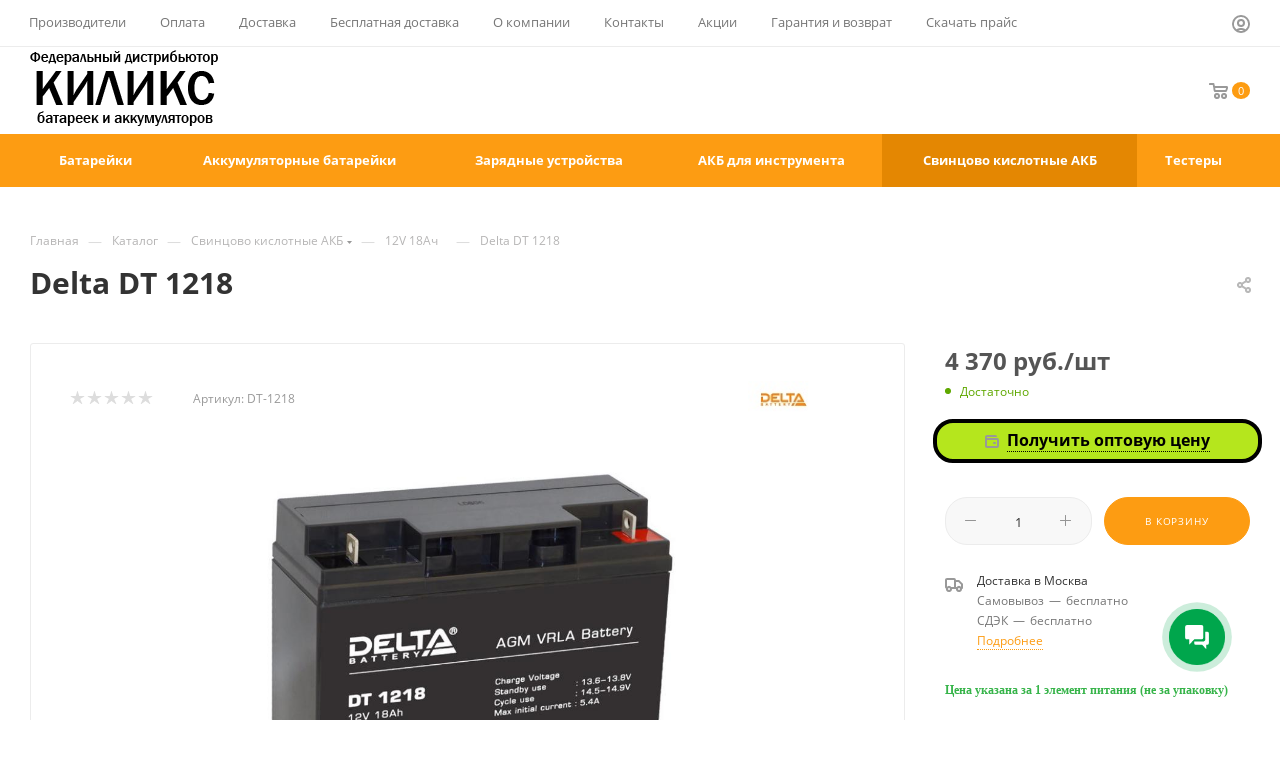

--- FILE ---
content_type: text/html; charset=UTF-8
request_url: https://qilix.ru/catalog/akkumuliatori/12V-18ah/delta-dt-1218/
body_size: 125275
content:
<!DOCTYPE html>
<html xmlns="http://www.w3.org/1999/xhtml" xml:lang="ru" lang="ru"  >
<head><link rel="canonical" href="https://qilix.ru/catalog/akkumuliatori/12V-18ah/delta-dt-1218/" />
	<title>Delta DT 1218, покупают оптом в интернет-магазине Qilix</title>
	<meta name="viewport" content="initial-scale=1.0, width=device-width, maximum-scale=1" />
	<meta name="HandheldFriendly" content="true" />
	<meta name="yes" content="yes" />
	<meta name="apple-mobile-web-app-status-bar-style" content="black" />
	<meta name="SKYPE_TOOLBAR" content="SKYPE_TOOLBAR_PARSER_COMPATIBLE" />
    <style> ul>li{list-style-type:none;}.svg{text-rendering:auto;-moz-osx-font-smoothing:grayscale;}@media screen and (max-width:767px),projection and (max-width:767px),tv and (max-width:767px),handheld and (max-width:767px){.maxwidth-theme{padding-left:15px;padding-right:15px;}body #content .left_block:not(.catalog){width:100%;float:none;}body #content .right_block{padding-left:0;}}@media print{@media print{.counter_wrapp{display:none!important;}.btn,.item-stock .icon,.left_block,a[href]:after,body .like_icons,body .stickers{display:none;}.right_block{padding:0!important;width:100%!important;}}}.colored,.dark-color:hover,body#main .colored_theme_hover_text:hover{color:var(--fill_dark_light_hover);}.btn.btn-transparent,.dark-color,.darken{color:var(--white_text_black);}@media (min-width:992px){.box-shadow:hover{border-color:#fff;box-shadow:0 10px 20px 0 rgba(0,0,0,.1);-webkit-transform:translateY(-1px);transform:translateY(-1px);background-color:#fff;z-index:1;}.container{width:970px;}}@media (min-width:1200px){.container{width:1170px;}}.font_upper{text-transform:uppercase;}.cost.prices .price,a:hover{color:var(--fill_dark_lite_ccc);}.colored_theme_hover_bg-block:hover .colored_theme_hover_bg-el,.colored_theme_hover_bg:hover{background-color:var(--theme-base-color);border-color:var(--theme-base-color);}.fill-dark-light-block path{fill:var(--fill_dark_light);}button,input,textarea{font-family:inherit;font-size:100%;margin:0;line-height:inherit;}.maxwidth-theme{width:100%;}.shine{overflow:hidden;}.justify-center{justify-content:center;-webkit-justify-content:center;}.lazyloaded{opacity:1;transition:opacity .3s;}svg .cccls-1,svg .cls-1,svg .sscls-1,svg .sscls-2{fill:#333;fill:var(--white_text_black);fill-rule:evenodd;}.owl-carousel .owl-stage-outer{z-index:2;}.owl-carousel .owl-item{width:25%;}body .owl-carousel .owl-item img{width:auto;}.owl-carousel .owl-nav{position:absolute;margin:0;display:flex;left:-53px;right:-53px;justify-content:space-between;top:calc(50% - 20px);z-index:1;}body .owl-carousel .owl-nav,h3:first-child,p:first-of-type,ul>li:first-of-type{margin-top:0;}.owl-carousel .owl-nav .disabled svg path{fill:#333!important;fill:var(--white_text_black)!important;}*,.btn,body .owl-carousel .owl-nav [class*=owl-]{margin:0;}body .owl-carousel .owl-nav [class*=owl-]:hover{background:0 0;}.owl-carousel .owl-nav .svg{width:40px;height:40px;line-height:40px;text-align:center;}.btn.in-cart .svg.svg-inline-fw,.owl-carousel .owl-nav .svg svg{display:inline-block;}.arrow_scroll_init .arrows_wrapper .arrow.arrow_left svg,.owl-carousel .owl-nav .svg.left{transform:rotate(-90deg);}.arrow_scroll_init .arrows_wrapper .arrow.arrow_right svg,.owl-carousel .owl-nav .svg.right{transform:rotate(90deg);}.owl-carousel.owl-theme.owl-bg-nav .owl-nav button.disabled:hover,.owl-carousel.owl-theme.owl-bg-nav .owl-nav button:not(:hover){background:#fff;background:var(--arrows_bg_black);}.owl-carousel.owl-theme.owl-bg-nav .owl-stage-outer{margin-bottom:3px;}.tabs{margin-bottom:39px;}.arrow_scroll_init .arrows_wrapper .arrow.disabled,.owl-carousel .owl-dots.disabled{display:none;}#main .owl-carousel.owl-theme.owl-bg-nav .owl-nav button:hover svg path{fill:#fff;}.owl-carousel.owl-bg-nav .owl-nav .owl-prev .svg{left:-2px;top:0;}.owl-carousel.owl-bg-nav .owl-nav .owl-next .svg{left:2px;top:0;}.owl-carousel.short-nav .owl-nav{z-index:auto;visibility:hidden;transition:left .3s,right .3s;}.owl-carousel.short-nav:hover .owl-nav{left:-18px;right:-18px;visibility:visible;margin-top:0;}.owl-carousel.short-nav .owl-nav>button{position:relative;z-index:5;}.owl-carousel.owl-loaded{display:block;}.js-show-info-block,button{cursor:pointer;}.owl-carousel,.owl-carousel .owl-item{-webkit-tap-highlight-color:transparent;position:relative;}.owl-carousel{display:none;width:100%;z-index:1;}.owl-carousel .owl-stage{position:relative;-ms-touch-action:pan-Y;touch-action:manipulation;-moz-backface-visibility:hidden;}.owl-carousel .owl-stage:after{content:".";display:block;clear:both;visibility:hidden;line-height:0;height:0;}.owl-carousel .owl-stage-outer{position:relative;overflow:hidden;-webkit-transform:translate3d(0,0,0);}.owl-carousel .owl-item{-webkit-backface-visibility:hidden;-moz-backface-visibility:hidden;-ms-backface-visibility:hidden;-webkit-transform:translate3d(0,0,0);-moz-transform:translate3d(0,0,0);-ms-transform:translate3d(0,0,0);min-height:1px;float:left;-webkit-backface-visibility:hidden;-webkit-touch-callout:none;}.owl-carousel .owl-item img{display:block;width:100%;}.owl-carousel .owl-nav .owl-next,.owl-carousel .owl-nav .owl-prev{cursor:pointer;-webkit-user-select:none;-khtml-user-select:none;-moz-user-select:none;-ms-user-select:none;user-select:none;}.btn,.owl-carousel.owl-drag .owl-item{-webkit-user-select:none;-moz-user-select:none;-ms-user-select:none;}.owl-carousel .owl-nav button.owl-next,.owl-carousel .owl-nav button.owl-prev{background:0 0;color:inherit;border:none;padding:0!important;font:inherit;}.owl-carousel.owl-drag .owl-item{-ms-touch-action:pan-y;touch-action:pan-y;user-select:none;}.owl-theme .owl-dots,.owl-theme .owl-nav{text-align:center;-webkit-tap-highlight-color:transparent;}.owl-theme .owl-nav{margin-top:10px;}.owl-theme .owl-nav [class*=owl-]{color:#fff;font-size:14px;margin:5px;padding:4px 7px;background:#d6d6d6;display:inline-block;cursor:pointer;border-radius:3px;}.owl-theme .owl-nav [class*=owl-]:hover{background:#869791;color:#fff;text-decoration:none;}.owl-theme .owl-nav .disabled{opacity:.5;cursor:default;}@media (min-width:768px){.container{width:750px;}}@media (max-width:767px){body .maxwidth-theme{padding-left:16px;padding-right:16px;}}h3{color:#333;color:var(--white_text_black);line-height:1.126em;}h3{font-size:1.6em;margin:33px 0 25px;}p{margin:1.666rem 0;}.btn,form label{font-weight:400;}input[type=text],textarea{background:#fafafa;background:var(--darkerblack_bg_black);border:1px solid #ececec;border-color:var(--stroke_black);border-radius:3px;box-shadow:none;color:#383838;color:var(--white_text_black);height:auto;font-size:14px;outline:0;}textarea{padding:8px 13px 7px;width:100%;height:48px;}textarea{resize:none;min-height:90px;}body .prices .price_group .price_matrix_wrapper>.price{margin:-1px 0 0;}.disabled:not(.link-item){opacity:.4;}.cost.prices,.form-control,.item-views,.left_block,.middle:not(.menu),.shine,.svg,ul>li{position:relative;}.item-views{margin-bottom:0;}.btn.btn-transparent,.dark-color{color:#333;color:var(--white_text_black);}.arrow_scroll_init .arrows_wrapper{position:absolute;top:0;bottom:0;width:100%;}.arrow_scroll_init .arrows_wrapper .arrow{position:absolute;width:38px;height:100%;display:flex;align-items:center;justify-content:center;background:#fff;z-index:1;cursor:pointer;background:var(--black_bg_black);}.arrow_scroll_init .arrows_wrapper .arrow.arrow_left{left:-14px;border-right:1px solid #ececec;border-color:var(--stroke_black);}.arrow_scroll_init .arrows_wrapper .arrow.arrow_right{right:-14px;border-left:1px solid #ececec;border-color:var(--stroke_black);}.arrow_scroll_init .arrows_wrapper .arrow svg *{fill:var(--white_text_black);}@media screen and (max-width:767px),projection and (max-width:767px),tv and (max-width:767px),handheld and (max-width:767px){.maxwidth-theme{padding-left:15px;padding-right:15px;}.owl-carousel .owl-nav{display:none;}body #content .left_block:not(.catalog){width:100%;float:none;}body #content .right_block{padding-left:0;}}.font-bold,.option-font-bold,h3{font-weight:700;}.owl-carousel.owl-theme.owl-bg-nav .owl-nav button{border-radius:50%;}.btn.btn-default,.btn.btn-default:active:hover,.btn.btn-default:focus:active,.btn.btn-transparent:hover{color:#fff;}.btn.btn-default{background-color:#fd9c12;}@media print{@media print{.counter_wrapp{display:none!important;}.btn,.item-stock .icon,.left_block,a[href]:after,body .like_icons,body .stickers{display:none;}.right_block{padding:0!important;width:100%!important;}}}.flexbox{-webkit-box-direction:normal;}@media all and (max-width:600px){body .catalog_block .counter_wrapp{position:relative;z-index:2;border-radius:0;}}@media all and (max-width:400px){.wrapper_inner .cost.prices .price{font-size:14px;}}@media (min-width:1200px){.container{width:1170px;}}.colored:hover,.dark-color:not(.active),.darken{color:#333;color:var(--white_text_black);text-decoration:none;}.colored,.dark-color:hover,body#main .colored_theme_hover_text:hover{color:#9e9e9e;color:var(--fill_dark_light_hover);}.svg.colored:not(.svg-inline-icon) *,a:hover .svg.inline path{fill:var(--fill_dark_light_hover);}.muted svg path{fill:#999;}body#main .colored_theme_hover_text:hover svg path{fill:var(--fill_dark_light_white_hover);}.clearfix:after,.clearfix:before{content:" ";}@media (min-width:992px){.container{width:970px;}.box-shadow:hover{border-color:#fff;box-shadow:0 10px 20px 0 rgba(0,0,0,.1);-webkit-transform:translateY(-1px);transform:translateY(-1px);background-color:#fff;z-index:1;}#main .container_inner>.right_block.catalog_page{width:100%!important;}}.btn:active,.btn:focus,.btn:hover{outline:0;}.btn{cursor:pointer;-o-user-select:none;user-select:none;}@media (min-width:1200px){.container{width:1170px;}}.flexbox{display:-webkit-box;display:-ms-flexbox;display:flex;-webkit-box-orient:vertical;-ms-flex-direction:column;flex-direction:column;}.lazy_Y .lazy[data-src]{background-size:auto!important;background-repeat:no-repeat;background-position:center!important;margin-left:auto;margin-right:auto;}svg .cccls-1,svg .cls-1,svg .sscls-1,svg .sscls-2{fill:#333;fill:var(--white_text_black);fill-rule:evenodd;fill:#333;fill:var(--white_text_black);fill-rule:evenodd;}.dotted,[data-event=jqm]{cursor:pointer;}.dotted{border-bottom:1px dotted;}.btn-wide,.in-cart,.svg svg{display:block;}body a{color:var(--fill_dark_light_white_hover);}@media (min-width:768px){.container{width:750px;}}.form-control:focus{box-shadow:0 1px 1px rgba(0,0,0,.015) inset;}.votes_block.nstar .ratings{white-space:nowrap;}*,ul{padding:0;}.rounded2{border-radius:2px;}.box-shadow{transition:transform .2s,box-shadow .2s;}body .box-shadow:hover{border-color:var(--stroke_black_hover);background-color:var(--card_bg_hover_black);}.btn{text-transform:uppercase;transition:background-color .3s;-moz-transition:background-color .3s;-ms-transition:background-color .3s;-o-transition:background-color .3s;-webkit-transition:background-color .3s;}.btn>*{-moz-transition:background-color .3s;-ms-transition:background-color .3s;-o-transition:background-color .3s;-webkit-transition:background-color .3s;transition:background-color .3s;}.font_md{font-size:1.0667em;line-height:1.5625em;}a:focus,a:hover{outline:0;text-decoration:none;color:#333;color:var(--white_text_black);text-decoration-color:transparent;}input:focus{background-color:#fff;border-color:#ccc;}.transition_bg{transition:background-color .5s,border-color .5s;}.middle:after,.right_block:after{content:"";}.wrapper1 input[type=text]:focus{outline:0;background:#fff;background-color:var(--card_bg_hover_black);border:1px solid #ccc;border-color:var(--stroke_black);}.cost.prices .price,a:hover{color:#333;color:var(--fill_dark_lite_ccc);}.stickers,.stickers *{text-align:left;}.votes_block.nstar .ratings .item-rating.filed .svg svg path{fill:#e6c553;}.stickers{left:0;top:0;position:absolute;z-index:3;line-height:20px;padding-right:50px;}.maxwidth-theme:after,.maxwidth-theme:before,.stickers:after{content:"";display:block;clear:both;}.stickers>div{float:left;}.stickers [class*=sticker_]{background-color:#60c339;width:auto;letter-spacing:.5px;position:relative;display:inline-block;color:#fff;margin:0 2px 4px;}.stickers.custom-font [class*=sticker_]{padding:2px 7px;margin:0 2px 4px;letter-spacing:normal;}.stickers .sticker_khit{background-color:#2992d9;}.clearfix,.clearfix:after{clear:both;}@media (max-width:767px){body .maxwidth-theme{padding-left:16px;padding-right:16px;}}@media screen and (max-width:767px),projection and (max-width:767px),tv and (max-width:767px),handheld and (max-width:767px){.maxwidth-theme{padding-left:15px;padding-right:15px;}body #content .left_block:not(.catalog){width:100%;float:none;}body #content .right_block{padding-left:0;}}@media all and (max-width:600px){body .catalog_block .counter_wrapp{position:relative;z-index:2;border-radius:0;}}@media all and (max-width:500px){.wrapper_inner .cost.prices .price{font-size:16px;}}.colored_theme_hover_bg-block:hover .colored_theme_hover_bg-el,.colored_theme_hover_bg:hover{background-color:#fd9c12;border-color:#fd9c12;}.btn.btn-default:active,.btn.btn-default:focus,.btn.btn-default:hover,.btn.btn-transparent:active,.btn.btn-transparent:focus,.btn.btn-transparent:hover{background-color:#fda930;border-color:#fda930;}.btn-default.white:active,.btn-default.white:focus,.btn.btn-default.white:hover{color:#fff!important;border-color:#fd9c12;background:#fd9c12;}.stickers [class*=sticker_]{padding:4px 10px 5px;}@media print{@media print{.counter_wrapp{display:none!important;}.btn,.item-stock .icon,.left_block,a[href]:after,body .like_icons,body .stickers{display:none;}.right_block{padding:0!important;width:100%!important;}}}.btn.in-cart .svg.svg-inline-fw svg:not(.prediction_svg){display:none;}.button_block{display:inline-block;vertical-align:top;}.btn,.text-center{text-align:center;}.btn,img{vertical-align:middle;}.btn,.form-control{line-height:1.428571429;}.lazy_Y .lazy[data-src],img{margin-right:auto;margin-left:auto;}.btn{letter-spacing:.8px;}.flexbox{-webkit-box-orient:vertical;}@media screen and (max-width:991px),projection and (max-width:991px),tv and (max-width:991px),handheld and (max-width:991px){body #content .wrapper_inner .left_block,body #content .wrapper_inner .left_block>*{display:none;}body #content .wrapper_inner .right_block:not(.ordered-block){padding-left:0;margin:0!important;}}@media screen and (max-width:767px),projection and (max-width:767px),tv and (max-width:767px),handheld and (max-width:767px){.maxwidth-theme{padding-left:15px;padding-right:15px;}body #content .left_block:not(.catalog){width:100%;float:none;}body #content .right_block{padding-left:0;}}@media (min-width:1200px){.container{width:1170px;}}body a{text-decoration:underline;text-decoration-color:var(--light,transparent) var(--dark,#fff);text-underline-offset:3px;}*,:after,:before{-webkit-box-sizing:border-box;-moz-box-sizing:border-box;box-sizing:border-box;}a{color:#ccc;text-decoration:none;background:0 0;}.img-responsive{display:block;max-width:100%;height:auto;}.form-control{display:block;width:100%;font-size:14px;}.clearfix:after,.clearfix:before{content:" ";display:table;}.hidden{display:none!important;visibility:hidden!important;}@media (min-width:768px){.container{width:750px;}}@media (min-width:992px){.container{width:970px;}#main .container_inner>.right_block.catalog_page{width:100%!important;}}.btn{display:inline-block;background-image:none;white-space:nowrap;}@media (min-width:1200px){.container{width:1170px;}}.flexbox{display:-webkit-box;display:-ms-flexbox;display:flex;-ms-flex-direction:column;flex-direction:column;}.flexbox--row{-ms-flex-direction:row;flex-direction:row;-webkit-flex-wrap:nowrap;-ms-flex-wrap:nowrap;flex-wrap:nowrap;align-items:center;}.align-items-normal{-webkit-box-align:normal!important;-webkit-align-items:normal!important;-moz-box-align:normal!important;-ms-flex-align:normal!important;align-items:normal!important;}.lazy_Y .lazy[data-src]{background-size:auto!important;background-repeat:no-repeat;background-position:center!important;}svg .sscls-1{fill-opacity:0;}.cost.prices:not(.detail) .price_matrix_wrapper{order:-1;}.catalog_block .counter_wrapp{margin-bottom:0;padding-top:0;white-space:nowrap;overflow:hidden;border-top-left-radius:0;border-top-right-radius:0;}.catalog_block .counter_wrapp>div{float:left;width:50%;margin:0;position:relative;}.catalog_block .counter_wrapp>div .btn{display:block;padding-left:5px;padding-right:5px;}.item-stock{line-height:15px;white-space:nowrap;}.item-stock>span{display:inline-block;vertical-align:top;color:#666;line-height:15px;}.item-stock .icon{width:5px;height:5px;background:#e10000;margin:6px 8px 0 0;border-radius:100%;}.item-stock .value{color:#e10000;}.item-stock .icon.stock{background-color:#5fa800;}.item-stock .stock+.value{color:#5fa800;}.votes_block.nstar>div{display:inline-block;vertical-align:middle;}.cost.prices .price .values_wrapper{display:inline-block;}.btn,.font_upper,.font_upper_md{text-transform:uppercase;}@media (max-width:767px){body .maxwidth-theme{padding-left:16px;padding-right:16px;}}button{text-transform:none;box-sizing:border-box;-moz-box-sizing:border-box;-o-box-sizing:border-box;-webkit-box-sizing:border-box;outline:0;}img{border:0;}ul{margin:26px 0 36px;}ul>li{margin:8px 0 0 21px;}ul:not([id*=bx_])>li:before{content:"\2014";margin:0 7px 0 -21px;}.muted{color:#999;text-decoration:none;}.muted777{color:#777;color:var(--light_basic_text_black);}.rounded3{border-radius:3px;}.bordered{border:1px solid #ececec;border-color:var(--stroke_black);}.btn{font-size:.7333em;text-decoration:none;border:1px solid;border-radius:3px;padding:12px 21px 11px;overflow:hidden;}.btn-lg{padding:16px 26px;}.font_mxs{font-size:1.133em;line-height:1.454em;}.font_sm{font-size:.933em;line-height:1.501em;}.font_sxs,.font_xs{line-height:1.692em;}.font_xs{font-size:.867em;}.font_sxs{font-size:.8em;}.font_upper,.font_upper_md{line-height:1.3em;letter-spacing:.8px;}.font_upper_md{font-size:.733em;}.font_upper{font-size:.667em;text-decoration:none;}input{background-color:#fafafa;border-color:#ececec;}.maxwidth-theme{padding:0 30px;margin:0 auto;background:#fff;background-color:var(--black_bg_black);float:none;}.left_block{zoom:1;width:244px;float:left;zoom:1;z-index:390;padding-top:0;}body .prices .price_group:first-of-type{margin-top:0;}form label{font-size:13px;margin-bottom:2px;}.svg{-webkit-font-smoothing:antialiased;top:-1px;display:inline-block;-webkit-font-smoothing:antialiased;vertical-align:middle;background-repeat:no-repeat;background-position:center center;min-width:auto;min-height:auto;}.middle:not(.menu){float:left;width:100%;}.middle:after,.right_block:after{content:"";clear:both;display:table;}input:not(.btn){line-height:20px;}.form-control{margin-bottom:19px;}.item-stock{color:#6d6d6d;color:var(--light_basic_text_black);}.scrollblock{overflow:hidden;overflow-y:auto;overscroll-behavior:contain;scrollbar-width:thin;}.scrollblock::-webkit-scrollbar{width:8px;}.scrollblock::-webkit-scrollbar-track{border-radius:8px;}.scrollblock::-webkit-scrollbar-thumb{border-radius:8px;background:#999;border:2px solid #fff;border-color:var(--card_bg_black);}.counter_wrapp{padding:19px 0 0;white-space:nowrap;}.btn.in-cart i:not(.svg-inline-prediction){display:inline-block;width:11px;height:12px;background:url("https://qilix.ru/local/templates/aspro_max/images/svg/catalog/check_inbasket.svg") 0 2px no-repeat;vertical-align:middle;margin:0 12px 0 0;}.votes_block.nstar{margin:0 -2px;font-size:0px;}.votes_block.nstar .ratings .item-rating{display:inline-block;padding:0 0 0 2px;}.rating{height:20px;margin:0 0 6px;}.price_matrix_wrapper .prices-wrapper{margin:0 -3px;}.cost.prices .price{margin:0 3px;display:inline-block;}body .prices .price_matrix_block .price_group:first-of-type{margin-bottom:10px;}body .prices .price_group{margin-top:2px;margin-bottom:0;}.bx_filter_input_checkbox{position:relative;display:block;clear:both;min-height:20px;}.middle>.container{width:100%!important;padding:0!important;position:relative;}@media all and (max-width:1100px) and (min-width:992px){.catalog_block .counter_wrapp{white-space:normal;}.catalog_block .counter_wrapp>div:last-of-type{margin-bottom:0;}}@media screen and (max-width:991px),projection and (max-width:991px),tv and (max-width:991px),handheld and (max-width:991px){body #content .wrapper_inner .left_block,body #content .wrapper_inner .left_block>*{display:none;}body #content .wrapper_inner .right_block:not(.ordered-block){padding-left:0;margin:0!important;}}@media screen and (max-width:767px),projection and (max-width:767px),tv and (max-width:767px),handheld and (max-width:767px){.maxwidth-theme{padding-left:15px;padding-right:15px;}body #content .left_block:not(.catalog){width:100%;float:none;}body #content .right_block{padding-left:0;}}@media all and (max-width:600px){body .catalog_block .counter_wrapp{position:relative;z-index:2;border-radius:0;}}@media all and (max-width:500px){.wrapper_inner .cost.prices .price{font-size:16px;}}.btn.btn-default{border-color:#fd9c12;}@media all and (max-width:400px){.wrapper_inner .cost.prices .price{font-size:14px;}}.btn:not(.round-ignore){border-radius:26px!important;}.catalog_block .counter_wrapp>div .btn{border-radius:0!important;}.btn.btn-default.white:not(.grey){color:#fd9c12!important;border:1px solid #fd9c12;background:#fff;}.btn.btn-transparent{background-color:rgba(255,255,255,0);border-color:rgba(255,255,255,0);}body .maxwidth-theme{max-width:1408px;}@media all{.cls-1{fill:#307fdd;fill-rule:evenodd;}.cls-1{fill:#999;fill-rule:evenodd;fill:#307fdd;fill-rule:evenodd;fill:#999;fill-rule:evenodd;}}.ui-btn{box-sizing:border-box;margin:0;outline:0;height:var(--ui-btn-height);border:var(--ui-btn-border);border-color:var(--ui-btn-border-color);background-color:var(--ui-btn-background);box-shadow:var(--ui-btn-box-shadow);text-shadow:var(--ui-btn-text-shadow);cursor:pointer;transition:160ms linear background-color,160ms linear color,160ms linear opacity,160ms linear box-shadow,160ms linear border-color;}.ui-btn{position:relative;display:inline-flex;justify-content:center;align-items:center;padding:var(--ui-btn-padding);color:var(--ui-btn-color);vertical-align:middle;text-align:center;text-decoration:none;text-transform:uppercase;white-space:nowrap;font:var(--ui-btn-font-size)/calc(var(--ui-btn-height) - 2px) var(--ui-font-family-secondary,var(--ui-font-family-open-sans));font-weight:var(--ui-font-weight-bold,700);-webkit-user-select:none;user-select:none;}.ui-btn{line-height:calc(var(--ui-btn-height) - 2px);vertical-align:middle;}.ui-btn{border-radius:var(--ui-btn-radius);}.ui-btn:hover{border-color:var(--ui-btn-border-color-hover);background-color:var(--ui-btn-background-hover);box-shadow:var(--ui-btn-box-shadow-hover);color:var(--ui-btn-color-hover);text-decoration:none;text-shadow:var(--ui-btn-text-shadow-hover);}.ui-btn:active{outline:0;border-color:var(--ui-btn-border-color-active);background-color:var(--ui-btn-background-active);box-shadow:var(--ui-btn-box-shadow-active);color:var(--ui-btn-color-active);text-shadow:var(--ui-btn-text-shadow-active);}.ui-btn+.ui-btn{margin-left:var(--ui-btn-margin-left);}.ui-btn-sm{--ui-btn-padding:0 17px;--ui-btn-padding-right:10px;--ui-btn-min-width:70px;--ui-btn-height:var(--ui-btn-size-sm);--ui-btn-font-size:12px;}.ui-btn-primary{--ui-btn-background:#3bc8f5;--ui-btn-background-hover:#3eddff;--ui-btn-background-active:#12b1e3;--ui-btn-border-color:#3bc8f5;--ui-btn-border-color-hover:#3eddff;--ui-btn-border-color-active:#12b1e3;--ui-btn-color:#fff;--ui-btn-color-hover:#fff;--ui-btn-color-active:#fff;}.ui-btn-link{--ui-btn-background:transparent;--ui-btn-background-hover:transparent;--ui-btn-background-active:transparent;--ui-btn-border-color:transparent;--ui-btn-border-color-hover:transparent;--ui-btn-border-color-active:transparent;--ui-btn-opacity-after:.3;--ui-btn-colors-after-bg:#535c69;--ui-btn-colors-before-bg:#535c69;--ui-btn-color:#535c69;--ui-btn-color-hover:#80868e;--ui-btn-color-active:#535c69;}.ui-btn-link.ui-btn{padding-right:0;padding-left:0;}div.bx-html-editor{border:1px solid #bbc4cd;border-radius:var(--bx-html-editor-border-radius,var(--ui-field-border-radius));overflow:hidden;position:relative;z-index:30;}.bxhtmled-toolbar-cnt{border-bottom:1px solid rgba(130,139,149,.08);height:39px;background-color:#fff;}.bxhtmled-top-bar-left-wrap{background-image:-webkit-linear-gradient(top,#eceef0,#e0e6e8);background-image:-moz-linear-gradient(top,#eceef0,#e0e6e8);background-image:-ms-linear-gradient(top,#eceef0,#e0e6e8);background-image:-o-linear-gradient(top,#eceef0,#e0e6e8);background-image:linear-gradient(to bottom,#eceef0,#e0e6e8);border-right:1px solid #dbe1e4;display:inline-block;padding:0 3px 0 6px;vertical-align:top!important;height:33px;}.bxhtmled-top-bar-right-wrap{float:right;margin-right:4px;margin-left:auto;}.bxhtmled-top-bar-hidden-wrap{position:absolute;top:-100px;visibility:hidden;}.bxhtmled-top-bar-btn{border-radius:2px!important;cursor:pointer;display:inline-block;height:24px;margin:5px 2px 0;vertical-align:top!important;position:relative!important;width:24px;}.bxhtmled-top-bar-btn i{background:url(https://qilix.ru/bitrix/images/fileman/htmleditor/html-editor-sprite.png?v=2) no-repeat 100px 100px;display:block;width:20px;height:20px;position:absolute;left:50%;top:50%;transform:translate(-50%,-50%);opacity:.7;transition:.2s;}.bxhtmled-top-bar-btn:hover i{opacity:1;}.bxhtmled-top-bar-separator{background-color:#cdd1d6;border-right:1px solid #edeef0;display:inline-block;height:21px;margin:6px 3px 0 5px;vertical-align:top;width:1px;}.bx-html-editor .bxhtmled-top-bar-select{background-color:#fff;border:1px solid;border-color:#b9bcbe #bdc1c3 #c1c5c8;border-radius:var(--ui-field-border-radius,2px);color:#000;cursor:pointer;display:inline-block;font-size:12px;height:21px;line-height:21px;margin:5px 6px 0 0;overflow:hidden;padding:0 14px 0 6px;position:relative;text-overflow:ellipsis;vertical-align:top;white-space:nowrap;width:70px;text-align:left;}.bxhtmled-top-bar-select:hover{border-color:#9ba5aa #9da9af #9eacb3;}.bxhtmled-top-bar-select:before{background:url(https://qilix.ru/bitrix/images/fileman/htmleditor/html-editor-sprite.png?v=1) no-repeat center -1257px;content:'';height:3px;top:9px;right:5px;position:absolute;width:7px;}.bxhtmled-button-bold i{background:url("https://qilix.ru/bitrix/images/fileman/htmleditor/bxhtmled-button-bold.svg") no-repeat center;}.bxhtmled-button-italic i{background:url("https://qilix.ru/bitrix/images/fileman/htmleditor/bxhtmled-button-italic.svg") no-repeat center;}.bxhtmled-button-underline i{background:url("https://qilix.ru/bitrix/images/fileman/htmleditor/bxhtmled-button-underline.svg?v=4") no-repeat center;}.bxhtmled-button-strike i{background:url("https://qilix.ru/bitrix/images/fileman/htmleditor/bxhtmled-button-strike.svg") no-repeat center;}.bxhtmled-button-remove-format i{background:url("https://qilix.ru/bitrix/images/fileman/htmleditor/bxhtmled-button-remove-format.svg?v=3") no-repeat center;}.bxhtmled-button-fontsize i{background:url("https://qilix.ru/bitrix/images/fileman/htmleditor/bxhtmled-button-fontsize.svg?v=4") no-repeat center;}.bxhtmled-button-ordered-list i{background:url("https://qilix.ru/bitrix/images/fileman/htmleditor/bxhtmled-button-ordered-list.svg") no-repeat center;}.bxhtmled-button-unordered-list i{background:url("https://qilix.ru/bitrix/images/fileman/htmleditor/bxhtmled-button-unordered-list.svg") no-repeat center;}.bxhtmled-button-align-left i{background:url("https://qilix.ru/bitrix/images/fileman/htmleditor/bxhtmled-button-align-left.svg") no-repeat center;}.bxhtmled-button-link i{background:url("https://qilix.ru/bitrix/images/fileman/htmleditor/bxhtmled-button-link.svg") no-repeat center;}.bxhtmled-button-image i{background:url("https://qilix.ru/bitrix/images/fileman/htmleditor/bxhtmled-button-image.svg") no-repeat center;}.bxhtmled-button-video i{background:url("https://qilix.ru/bitrix/images/fileman/htmleditor/bxhtmled-button-video.svg?v=4") no-repeat center;}.bxhtmled-button-table i{background:url("https://qilix.ru/bitrix/images/fileman/htmleditor/bxhtmled-button-table.svg?v=4") no-repeat center;}.bxhtmled-button-code i{background:url("https://qilix.ru/bitrix/images/fileman/htmleditor/bxhtmled-button-code.svg") no-repeat center;}.bxhtmled-button-smile i{background:url("https://qilix.ru/bitrix/images/fileman/htmleditor/bxhtmled-button-smile.svg") no-repeat center;width:24px;height:24px;margin:0;}.bxhtmled-button-fullscreen i{background:url("https://qilix.ru/bitrix/images/fileman/htmleditor/bxhtmled-button-fullscreen.svg") no-repeat center;}.bxhtmled-button-bbcode i{background:url("https://qilix.ru/bitrix/images/fileman/htmleditor/bxhtmled-button-bbcode.svg") no-repeat center;}.bxhtmled-button-more i{background:url("https://qilix.ru/bitrix/images/fileman/htmleditor/bxhtmled-button-more.svg") no-repeat center;}.bxhtmled-top-bar-btn.spoiler i{background-position:center!important;}.bxhtmled-button-quote i{background-position:center -2541px;}.bxhtmled-button-fontsize:active{width:30px;}.bxhtmled-button-fontsize-wrap{margin-left:-4px;display:inline-block;vertical-align:top!important;}.bxhtmled-button-fontsize-wrap .bxhtmled-top-bar-select{padding-left:3px;font-size:12px;text-align:center;}.bxhtmled-button-fontsize{width:32px;}.bxhtmled-button-fontsize i{width:22px;}.bxhtmled-top-bar-wrap{display:flex;margin-left:6px;}.bxhtmled-taskbar-cnt{position:absolute;top:34px;right:0;z-index:100;background-color:#fff;}.bxhtmled-taskbar-top-cnt{border-bottom:1px solid #f1f1f1;padding-bottom:11px;text-align:left!important;}.bxhtmled-taskbar-resizer{bottom:0;top:0;left:-4px;padding:0!important;margin:0!important;position:absolute;width:8px;cursor:w-resize!important;z-index:200;}.bxhtmled-right-side-split-border{background-color:#d5dfe2;height:100%;position:absolute;width:2px;left:2px;top:0;}.bxhtmled-right-side-split-btn{background:url(https://qilix.ru/bitrix/images/fileman/htmleditor/html-editor-sprite.png?v=1) no-repeat center -58px;cursor:pointer!important;height:94px;left:-11px;margin-top:-46px;top:50%;position:absolute;width:25px;z-index:210;display:none;}.bxhtmled-taskbar-hidden .bxhtmled-right-side-split-btn{background:url(https://qilix.ru/bitrix/images/fileman/htmleditor/html-editor-sprite.png?v=1) no-repeat center -2151px;left:8px;height:9px;width:4px;margin-top:0;display:block!important;}.bxhtmled-taskbar-hidden .bxhtmled-taskbar-resizer{width:6px;left:-2px!important;}.bxhtmled-taskbar-hidden{background-color:#f8f9fa;cursor:pointer;}.bxhtmled-taskbar-hidden:hover{background-color:#f0f3f5!important;}.bxhtmled-toolbar{text-align:left!important;display:flex;overflow:auto;}.bxhtmled-toolbar::-webkit-scrollbar{display:none;}.bxhtmled-area-cnt{position:absolute;top:34px;left:0;z-index:100;}.bxhtmled-iframe-cnt{position:absolute;top:0;left:0;background-color:#FFF!important;overflow:auto!important;-webkit-overflow-scrolling:touch!important;}.bxhtmled-textarea-cnt{position:absolute;top:0;left:0;}.bxhtmled-split-resizer-hor{position:absolute;background-color:#d5dfe2;top:0;left:0;z-index:500;}.bxhtmled-resizer-overlay{position:absolute;background-color:transparent;top:0;left:0;width:100%;height:100%;z-index:400;display:none;}.bxhtmled-split-resizer-hor{height:6px;width:100%;cursor:n-resize;background-image:-webkit-linear-gradient(top,#d5dfe2,#bbc4cd);background-image:-moz-linear-gradient(top,#d5dfe2,#bbc4cd);background-image:-ms-linear-gradient(top,#d5dfe2,#bbc4cd);background-image:-o-linear-gradient(top,#d5dfe2,#bbc4cd);background-image:linear-gradient(to bottom,#d5dfe2,#bbc4cd);}.bx-editor-iframe{width:100%;height:100%;-moz-box-sizing:content-box;background-color:transparent;border-collapse:separate;border-style:none;border-width:0;bottom:auto;box-shadow:none;clear:none;display:block;float:none;left:auto;margin:0;outline:0 none #000;outline-offset:0;position:static;right:auto;text-align:start;top:auto;vertical-align:text-bottom;z-index:auto;line-height:2px!important;}.bxhtmled-textarea{width:100%!important;height:100%!important;min-height:unset!important;max-height:none!important;background-color:#fefefe!important;color:#000!important;cursor:text!important;font-family:var(--ui-font-family-primary,var(--ui-font-family-helvetica))!important;font-size:14px!important;font-style:normal!important;font-variant:normal!important;font-weight:400!important;letter-spacing:normal!important;line-height:15px!important;text-align:start!important;text-decoration:none!important;text-indent:0!important;text-rendering:optimizelegibility!important;word-break:normal!important;word-spacing:0!important;word-wrap:break-word!important;resize:none!important;outline:0 none #000!important;outline-offset:0!important;border-collapse:separate!important;border-style:none!important;border-width:0!important;padding:8px 13px!important;-moz-box-sizing:border-box!important;-webkit-box-sizing:border-box!important;box-sizing:border-box!important;box-shadow:none!important;border-radius:0!important;}.bxhtmled-taskbar-hidden .bxhtmled-taskbar-top-cnt,.bxhtmled-taskbar-hidden .bxhtmled-taskbar-search-cont,.bxhtmled-taskbar-hidden .bxhtmled-taskbar-search-nothing{display:none!important;}.bxhtmled-taskbar-search-cont{background-image:-webkit-linear-gradient(top,#f8f8f8,#ebf2f4);background-image:-moz-linear-gradient(top,#f8f8f8,#ebf2f4);background-image:-ms-linear-gradient(top,#f8f8f8,#ebf2f4);background-image:-o-linear-gradient(top,#f8f8f8,#ebf2f4);background-image:linear-gradient(to bottom,#f8f8f8,#ebf2f4);border-top:1px solid #f1f1f1;-webkit-box-shadow:inset 0 1px 0 #fff;box-shadow:inset 0 1px 0 #fff;height:41px;position:absolute;bottom:0;left:0;text-align:left;}.bxhtmled-search-alignment{left:10px;right:45px;top:6px;height:27px;position:absolute;}.bxhtmled-search-inp{background:url(https://qilix.ru/bitrix/images/fileman/htmleditor/html-editor-sprite.png?v=1) no-repeat right -1112px #fff!important;border:1px solid!important;border-color:#b9bcbe #bdc1c3 #c1c5c8!important;border-radius:2px!important;-webkit-box-shadow:inset 0 1px 2px 0 #dbdbdb!important;box-shadow:inset 0 1px 2px 0 #dbdbdb!important;color:#000!important;font-family:var(--ui-font-family-primary,var(--ui-font-family-helvetica))!important;font-size:14px!important;height:27px!important;padding:0 26px 0 5px!important;position:absolute!important;width:100%!important;}.bxhtmled-search-cancel{width:32px;height:30px;position:absolute;right:13px;top:6px;display:none;cursor:pointer;}.bxhtmled-taskbar-search-nothing{position:absolute;bottom:50px;left:15px;color:#555;font-size:12px;display:none;}.bxhtmled-search-cnt{background-color:#d1dbdf;background-image:-webkit-linear-gradient(top,#dbe3e6,#c6d3d7);background-image:-moz-linear-gradient(top,#dbe3e6,#c6d3d7);background-image:-ms-linear-gradient(top,#dbe3e6,#c6d3d7);background-image:-o-linear-gradient(top,#dbe3e6,#c6d3d7);background-image:linear-gradient(to bottom,#dbe3e6,#c6d3d7);border-top:1px solid #d4dadc;border-bottom:1px solid #bdc4c7;box-shadow:inset 0 -1px 0 #edf1f3;padding:0;position:absolute;width:100%;overflow:hidden;}.bxhtmled-nav-cnt{z-index:102;overflow:hidden;background-color:#f2f6f7;background-image:-webkit-linear-gradient(top,#fafcfc,#e7eff1);background-image:-moz-linear-gradient(top,#fafcfc,#e7eff1);background-image:-ms-linear-gradient(top,#fafcfc,#e7eff1);background-image:-o-linear-gradient(top,#fafcfc,#e7eff1);background-image:linear-gradient(to bottom,#fafcfc,#e7eff1);-webkit-box-shadow:inset 0 1px 0 #fff;border-top:1px solid #d9d9d9;box-shadow:inset 0 1px 0 #fff;height:27px;left:0;bottom:0;position:absolute;width:100%;text-align:left!important;}.bxhtmled-top-bar-color .bxhtmled-top-bar-btn-text{color:#525c69;display:block;font-size:15px;line-height:13px;height:13px;margin:3px auto 0 6px;text-shadow:0 1px rgba(255,255,255,.7);text-align:center;width:13px;font-weight:600;opacity:.7;transition:.2s;}.bxhtmled-top-bar-color-strip{background-color:#525c69;display:block;margin:0 auto 0;height:3px;width:11px;opacity:.7;border-radius:1px;transition:.2s;}.bxhtmled-top-bar-color:hover .bxhtmled-top-bar-btn-text,.bxhtmled-top-bar-color:hover .bxhtmled-top-bar-color-strip{opacity:1;}.bxhtmled-top-bar-btn:active .bxhtmled-top-bar-btn-text{margin-top:2px;}.product-container{position:relative;padding-top:4px;}.product-container .product-side{width:305px;}.product-view--side-left+.product-side{float:right;}.product-container .product-info{padding:27px 39px 39px;margin:0 0 0;}.product-container .product-detail-gallery__item .product-detail-gallery__picture{width:auto;display:inline-block;}.product-container .product-detail-gallery__item .product-detail-gallery__picture{width:auto!important;}.owl-carousel .owl-item .product-detail-gallery__item{display:block;margin:auto;}.product-container .product-detail-gallery__thmb-inner{display:inline-block;}.product-container .product-detail-gallery__thmb-inner:not(.vertical){margin-top:17px;}.product-detail-gallery-sticky{position:sticky;top:112px;}@media (max-width:991px){.product-detail-gallery-sticky{top:0;}}@media (min-width:768px){.product-container .product-detail-gallery__thmb-inner:not(.vertical){display:flex;justify-content:center;align-items:center;gap:10px 60px;flex-wrap:wrap;}}.product-detail-gallery__slider--big .owl-stage-outer .owl-stage{display:flex;align-items:center;}.product-detail-gallery__slider--big .owl-item{flex-shrink:0;}.product-container .cost.prices.detail .price.font_mxs{font-size:1.733em;}.quantity_block_wrapper{padding:1px 0;margin:0 -12px;}.quantity_block_wrapper>div{display:inline-block;vertical-align:middle;padding:0 12px;margin:5px 0;}.quantity_block_wrapper .value:hover{color:#666;}.quantity_block_wrapper .item-stock .icon{width:6px;height:6px;margin:4px 9px 0 0;}.tab-pane.reviews{padding-top:7px;}.product-view .product-action .js-services{opacity:0;height:0;transition:opacity .2s ease;}.product-container .counter_wrapp .button_block:not(.to-cart) svg{display:none;}.product-container .counter_wrapp .button_block .in-cart span{padding-left:24px;}.product-container .counter_wrapp .button_block .in-cart{position:relative;}.product-container .counter_wrapp .button_block .in-cart i:not(.svg-inline-prediction){position:absolute;top:50%;margin-top:-6px;}.product-container div+.buy_block{padding:9px 0 0;}body .product-container .js-info-block .more-btn a{display:none;}body .product-side.left_block{margin-top:0;}body .product-side.left_block>div:first-of-type{margin-top:0;}body .product-side.left_block .list-sales-compact{margin:0 0 16px;}body .product-side.left_block .cost{margin:10px 0 0;}.product-side div+.brand-detail{margin-top:34px;}.bigdata-wrapper{margin:28px 0 0;}.bigdata-wrapper .subtitle{margin:0 0 23px;}.product-side .bigdata-wrapper .price_matrix_wrapper>.price.font_mxs{font-size:.933em;}.product-view--type2 .product-info-wrapper{border-top:1px solid #ececec;border-bottom:1px solid #ececec;border-color:var(--stroke_black);}.wrapper_inner.wide_page .product-view--type2 .product-info{padding:2.533rem 30px;margin:auto;}.product-info>.flexbox{align-items:normal;}.product-view--type2 .product-info>.flexbox .product-detail-gallery{order:1;flex-shrink:0;padding:.733rem 1.5rem 0;width:50%;}.product-view--type2 .product-info>.flexbox>div:last-of-type{order:2;}.product-view--type2 .product-info>.flexbox>div:not(.product-detail-gallery){flex-basis:25%;flex-grow:1;}.product-container .product-view--type2 .buy_block{padding-top:0;}.product-view--type2 .product-detail-gallery__container{position:relative;}.product-view--type2 .text-additional{padding:26px 40px 5px;text-align:center;}.product-view--type2 .product-action .middle-info-wrapper{margin:0 0 16px;}.product-action .shadowed-block{background-color:var(--card_bg_black);}.product-container .counter_block .minus{left:10px;}.product-container .counter_block .plus{right:10px;}.product-view--type2 .bottom-info-wrapper .bottom-info{margin-top:-3.133rem;}.wrapper_inner.wide_page .product-view--type2 .product-info.product-info--type2{padding-top:2.2rem;padding-bottom:2.2rem;}.product-view--type2 .product-info.product-info--type2>.flexbox>.product-detail-gallery{padding:0;width:42%;}.shadowed-block{box-shadow:0 3px 14px rgba(0,0,0,.12);}.product-info.product-info--type2 .shadowed-block .prices_block{padding:20px 30px 20px;}.product-info.product-info--type2 .shadowed-block .buy_block{overflow:hidden;border-radius:0 0 3px 3px;}.product-info.product-info--type2 .shadowed-block .buy_block .btn,.product-info.product-info--type2 .shadowed-block .buy_block .counter_block{border-radius:0;}.product-info.product-info--type2 .shadowed-block .buy_block .counter_block{border-left-color:transparent;}.catalog_detail .main_item_wrapper .shadowed-block .total_summ{border-top:1px solid #ececec;padding:11px 20px;text-align:center;}.product-info--type2 .price_txt.filed{margin:2.666rem 0 -12px;}.product-info-headnote--bordered{border-bottom:1px solid #ececec;margin:0 0 38px;padding:0 0 27px;border-color:var(--stroke_black);}.product-main .product-info-headnote--bordered{margin-top:-3px;}.product-container .bottom-info-wrapper{margin-top:3.133rem;}.catalog_page_detail .left_block{padding-top:4px;}#main .catalog_detail .calculate-delivery-preview .font_sxs,#main .catalog_detail .calculate-delivery-preview .font_xs,#main .catalog_detail .cheaper_form>span,#main .catalog_detail .item-stock>span,#main .catalog_detail .price_txt{font-size:12px;}@media (max-width:1199px){.product-view--type2 .product-info>.flexbox{flex-wrap:wrap;justify-content:space-evenly;gap:0 var(--theme-page-width-padding,16px);}.product-view--type2 .product-info>.flexbox .product-detail-gallery{flex:0 0 100%;order:0;}.product-view--type2 .product-info>.flexbox>div:not(.product-detail-gallery){padding-top:40px;max-width:300px;flex-basis:40%;}body .product-view--type2 .product-info.product-info--type2>.flexbox>.product-main{flex-basis:100%;max-width:none;padding-left:0;}}@media (min-width:992px){.right_block:not(.catalog_page_detail_with_left) .product-view--side-left{width:calc(100% - 345px);}.right_block:not(.catalog_page_detail_with_left) .product-view--side-left{float:left;}body #content .product-container .product-side.left_block,body #content .product-container .product-side.left_block>*{display:block;}}@media (max-width:991px){.left_block.sticky-sidebar-custom{display:none;}.product-view--type2 .bottom-info-wrapper .bottom-info{margin-top:0;}}@media (min-width:768px) and (max-width:1100px){.product-detail-gallery__slider.corner-nav{overflow:hidden;}body .owl-carousel.corner-nav:hover .owl-nav{left:0;right:0;}}@media (min-width:768px){.product-view--type2 .product-info.product-info--type2>.flexbox>.product-main{flex-grow:1;padding-left:36px;}.product-container .product-detail-gallery__item>a{width:100%;height:100%;display:flex;align-items:center;}.product-container .product-detail-gallery__slider .owl-dots{display:none;}.product-info.product-info--type2 .info_item>div:not(.main_item_wrapper){padding-left:30px;padding-right:30px;}}@media (max-width:767px){.product-container .product-detail-gallery__thmb-inner{display:block;}.product-view--type2 .product-info>.flexbox{justify-content:space-around;}.product-container .product-info{padding-left:32px;padding-right:32px;}body .flex-50{flex-basis:100%;}}@media (max-width:600px){.product-view--type2 .product-info>.flexbox>div:not(.product-detail-gallery){flex-basis:100%;}body .product-container .product-info{padding-left:20px;padding-right:20px;}}.list-sales-compact{position:relative;padding-left:42px;}.list-sales-compact__icons{position:absolute;top:3px;left:0;display:block;}.list-sales-compact__title{margin:-2px 0 2px;}.list-sales-compact-item{margin-bottom:10px;}.list-sales-compact-item:last-of-type{margin-bottom:0;}.list-sales-compact-item span{cursor:pointer;}.properties-group{width:100%;margin:0;color:#555;color:var(--basic_text_black);--group-padding:15px;padding:40px;background:#fff;background:var(--card_bg_black);border:1px solid #ececec;border-color:var(--stroke_black);border-radius:3px;}.properties-group__group{padding-top:var(--group-padding);padding-bottom:var(--group-padding);}.properties-group__group:first-child{padding-top:0;}.properties-group__group:last-child{padding-bottom:0;border:none;}.properties-group__group-name{font-size:1.0667rem;line-height:calc(1em + 4px);color:#333;color:var(--white_text_black);margin-bottom:14px;}.properties-group__item{display:flex;margin-bottom:10px;}.properties-group__item:last-of-type{margin-bottom:0;}.properties-group__name-wrap{position:relative;background:url(https://qilix.ru/local/templates/aspro_max/images/dott.png) no-repeat;background-position:0 calc((1em + 3px)/ 2);background-repeat:repeat-x;}.properties-group__name-wrap,.properties-group__value-wrap{font-size:.9333rem;line-height:calc(1em + 4px);width:50%;overflow:hidden;text-overflow:ellipsis;}.properties-group__value-wrap{background-color:#fff;background-color:var(--card_bg_black);position:relative;}.properties-group__name{background:#fff;background-color:var(--card_bg_black);padding-right:10px;color:#666;color:var(--light_basic_text_black);}.properties-group__value{padding-left:20px;color:#333;color:var(--white_text_black2);}.properties-group .properties-group__hint .tooltip:after{left:2px;}.properties-group .properties-group__hint{display:inline;position:relative;top:-1px;}.properties-group .icon{border:1px solid #e5e5e5;border-color:var(--stroke_black);border-radius:100%;text-align:center;padding:2px 4px 0;cursor:pointer;height:16px;display:inline-block;vertical-align:middle;}.properties-group .icon i{color:#383838;color:var(--white_text_black);line-height:11px;font-size:11px;font-style:normal;display:inline-block;vertical-align:top;}.properties-group .properties-group__hint .icon:hover{background-color:var(--theme-base-color);}.properties-group .icon:hover i{color:#fff;}.properties-group .properties-group__hint .tooltip{left:1px;text-align:left;}.properties-group .properties-group__name-whint-wrap{display:inline;padding-right:10px;background-color:#fff;background-color:var(--card_bg_black);}.properties-group__name-wrap.whint{overflow:visible;}.properties-group .properties-group__name-whint-wrap .properties-group__name{padding-right:0;}.properties-group .properties-group__hint{position:relative;top:-1px;left:2px;right:auto;display:inline;}.properties-group .properties-group__hint .icon{background-color:#fff;background-color:var(--card_bg_hover_black);position:relative;}.properties-group__hint .tooltip{position:absolute;left:-53px;top:24px;line-height:14px;z-index:202;display:none;padding:17px 20px 17px;min-width:21px;max-width:200px;font-size:12px;-webkit-border-radius:2px;-moz-border-radius:2px;border-radius:2px;font-weight:400;box-shadow:0 0 15px rgba(0,0,0,.12);background:#fff;background:var(--card_bg_hover_black);}.properties-group__hint .tooltip:after{content:"";position:absolute;width:0;height:0;border:5px solid transparent;border-top-width:1px;border-bottom-color:#fff;border-bottom-color:var(--card_bg_hover_black);left:22px;top:-5px;}@media (max-width:500px){.properties-group__item{flex-direction:column;margin-bottom:14px;}.properties-group__name-wrap,.properties-group__value-wrap{width:100%;}.properties-group__name,.properties-group__value{padding:0;}.properties-group__name-wrap{background:0 0;}.properties-group{--group-padding:24px;padding:25px 40px;}.properties-group__name-wrap{font-size:.8667rem;line-height:calc(1em + 3px);margin-bottom:9px;}.properties-group__value-wrap{font-size:1rem;line-height:calc(1em + 3px);}.properties-group__group-name{margin-bottom:19px;}.properties-group__group{border-bottom:1px dotted #ccc;}}.owl-carousel,.owl-carousel .owl-item{-webkit-tap-highlight-color:transparent;position:relative;}.owl-carousel{display:none;width:100%;z-index:1;}.owl-carousel .owl-stage{position:relative;-ms-touch-action:pan-Y;touch-action:manipulation;-moz-backface-visibility:hidden;}.owl-carousel .owl-stage:after{content:".";display:block;clear:both;visibility:hidden;line-height:0;height:0;}.owl-carousel .owl-stage-outer{position:relative;overflow:hidden;-webkit-transform:translate3d(0,0,0);}.owl-carousel .owl-item{-webkit-backface-visibility:hidden;-moz-backface-visibility:hidden;-ms-backface-visibility:hidden;-webkit-transform:translate3d(0,0,0);-moz-transform:translate3d(0,0,0);-ms-transform:translate3d(0,0,0);}.owl-carousel .owl-item{min-height:1px;float:left;-webkit-backface-visibility:hidden;-webkit-touch-callout:none;}.owl-carousel .owl-item img{display:block;width:100%;}.owl-carousel .owl-dots.disabled,.owl-carousel .owl-nav.disabled{display:none;}.owl-carousel.owl-loaded{display:block;}.owl-carousel .owl-dot,.owl-carousel .owl-nav .owl-next,.owl-carousel .owl-nav .owl-prev{cursor:pointer;-webkit-user-select:none;-khtml-user-select:none;-moz-user-select:none;-ms-user-select:none;user-select:none;}.owl-carousel .owl-nav button.owl-next,.owl-carousel .owl-nav button.owl-prev,.owl-carousel button.owl-dot{background:0 0;color:inherit;border:none;padding:0!important;font:inherit;}.owl-carousel.owl-drag .owl-item{-ms-touch-action:pan-y;touch-action:pan-y;-webkit-user-select:none;-moz-user-select:none;-ms-user-select:none;user-select:none;}.owl-theme .owl-dots,.owl-theme .owl-nav{text-align:center;-webkit-tap-highlight-color:transparent;}.owl-theme .owl-nav{margin-top:10px;}.owl-theme .owl-nav [class*=owl-]{color:#FFF;font-size:14px;margin:5px;padding:4px 7px;background:#D6D6D6;display:inline-block;cursor:pointer;border-radius:3px;}.owl-theme .owl-nav [class*=owl-]:hover{background:#869791;color:#FFF;text-decoration:none;}.owl-theme .owl-nav .disabled{opacity:.5;cursor:default;}.owl-theme .owl-nav.disabled+.owl-dots{margin-top:10px;}.owl-theme .owl-dots .owl-dot{display:inline-block;zoom:1;}.owl-theme .owl-dots .owl-dot span{width:10px;height:10px;margin:5px 7px;background:#D6D6D6;display:block;-webkit-backface-visibility:visible;transition:opacity .2s ease;border-radius:30px;}.owl-theme .owl-dots .owl-dot.active span,.owl-theme .owl-dots .owl-dot:hover span{background:#869791;}.product-detail-gallery__slider{--slider-max-height:var(--slider-max-width);--slider-max-width:300px;display:block;margin:auto;max-height:calc(var(--slider-max-height) + 25px);max-width:var(--slider-max-width);}.product-detail-gallery__container{--padding-top:0;padding-top:var(--padding-top);}@media screen and (min-width:768px){.product-detail-gallery__slider{--slider-max-width:450px;}}.product-container .product-detail-gallery__picture{max-height:var(--slider-max-height);}.main-post-form-toolbar{position:relative;display:flex;background-color:#fff;padding:0 14px;}.main-post-form-toolbar-buttons{flex:1;height:41px;overflow:hidden;text-align:left;user-select:none;-moz-user-select:none;-webkit-user-select:none;box-sizing:border-box;align-items:center;display:flex;}.main-post-form-toolbar-buttons-container{background-attachment:scroll;background-clip:border-box;border-collapse:separate;padding:0;text-align:left;user-select:none;overflow:hidden;position:relative;height:27px;align-items:center;display:flex;flex-wrap:wrap;}.main-post-form-toolbar-button{position:relative;display:inline-flex;align-items:center;margin:0 29px 0 0;height:27px;font:13px/20px var(--ui-font-family-primary,var(--ui-font-family-helvetica));color:#515e68;text-align:left;transition:opacity .3s;opacity:.5;user-select:none;cursor:pointer;}.main-post-form-toolbar-button:hover:not(.disabled){opacity:1;}.main-post-form-toolbar-button-more{position:relative;margin:0;width:20px;min-width:20px;height:20px;color:#545c6a;order:2;margin-left:auto!important;background:url("data:image/svg+xml,%3Csvg width='16' height='4' xmlns='http://www.w3.org/2000/svg'%3E%3Cpath d='M2 0a2 2 0 110 4 2 2 0 010-4zm6 0a2 2 0 110 4 2 2 0 010-4zm6 0a2 2 0 110 4 2 2 0 010-4z' fill='%23525C69' fill-rule='evenodd'/%3E%3C/svg%3E") center no-repeat;background-size:16px 4px;}.feed-add-post-text .bxhtmled-top-bar-wrap{margin-left:10px;margin-right:10px;}.feed-add-post-text .bxhtmled-top-bar-btn{margin:6px 1px 0 0;width:30px;height:30px;}.feed-add-post-text .bxhtmled-top-bar-color .bxhtmled-top-bar-btn-text{margin:7px auto 0 9px;}.feed-add-post-text .bx-html-editor .bxhtmled-top-bar-select{font-size:14px;height:30px;color:#525c69;width:89px!important;margin:6px 7px 0 4px;background:#fff;border:1px solid #c6cdd3;box-sizing:border-box;border-radius:var(--ui-field-border-radius,2px);padding:4px 16px 0 9px;transition:.2s;}.feed-add-post-text .bx-html-editor .bxhtmled-top-bar-select:hover{border:1px solid rgba(82,92,105,.7);}.feed-add-post-text .bxhtmled-top-bar-select:before{background:0;width:5px;height:5px;border-left:2px solid #828b95;border-bottom:2px solid #828b95;transform:rotate(-45deg);right:11px;top:9px;}.feed-add-post-text .bxhtmled-top-bar-separator{border:0;margin:10px 10px 0 9px;background-color:rgba(130,139,149,.2);height:20px;}.feed-add-post-form-but-more-open{align-self:center;margin-left:auto;}.feed-add-post-form-editor-btn{background-repeat:no-repeat;background-position:center;cursor:pointer;display:inline-block;height:25px;vertical-align:top;width:25px;opacity:.5;transition:opacity .2s linear;}.feed-add-post-form-editor-btn{background-image:url(data:image/svg+xml;charset=US-ASCII,%3Csvg%20xmlns%3D%22http%3A//www.w3.org/2000/svg%22%20width%3D%2212%22%20height%3D%2212%22%3E%3Cpath%20fill%3D%22%23828B95%22%20fill-rule%3D%22evenodd%22%20d%3D%22M3.947%206.938H7.46L5.751%202.024h-.038L3.947%206.938zM4.432%200h2.642l4.383%2011.72H9.056l-.998-2.917h-4.63l-1.07%202.916H0L4.432%200z%22%20opacity%3D%221%22/%3E%3C/svg%3E);}.feed-add-post-form-editor-btn:hover,.feed-add-post-form-btn-active.feed-add-post-form-editor-btn{opacity:1;}.feed-add-post div.bx-html-editor{border-style:none!important;background-color:#fff;}.feed-add-post-edit-form .bx-html-editor .bxhtmled-toolbar-cnt{opacity:0;height:42px;}.feed-add-post-form{position:relative;background-color:#fff;overflow:hidden;zoom:1;}.feed-add-post-form:after{content:"";display:block;width:1px;height:1px;background:url("https://qilix.ru/bitrix/components/bitrix/main.post.form/templates/.default/images/waiter-button-light.gif") no-repeat 0 0;position:absolute;left:0;bottom:0;opacity:0;}.feed-add-post-text{color:#bfbfbf;font-size:17px;}.feed-add-post-dnd-notice{position:absolute;top:0;bottom:0;right:0;left:0;z-index:1;text-align:center;display:none;background-color:white;border:2px dashed #2fc6f6;font:15px var(--ui-font-family-primary,var(--ui-font-family-helvetica));border-radius:22px;}.feed-add-post-dnd-inner{height:110px;position:absolute;top:0;bottom:0;right:0;left:0;margin:auto;}.feed-add-post-dnd-icon{width:37px;height:45px;background:url("https://qilix.ru/bitrix/components/bitrix/main.post.form/templates/.default/images/sprite_mpf_5.png?5") no-repeat 0 -968px;display:block;margin:0 auto 15px;}.feed-add-post-dnd-text{font-weight:var(--ui-font-weight-bold);font-size:18px;color:rgba(83,92,105,0.7);}.feed-add-post-buttons{display:none;}.feed-add-post-buttons.--no-wrap{white-space:nowrap;}.feed-add-post-buttons.--no-wrap>*{white-space:normal;}.catalog-delivery-preview{color:#777!important;display:inline-block;vertical-align:top;}.catalog-delivery-preview-item span{color:#777!important;}.catalog-delivery-preview-item-name,.catalog-delivery-preview-item-price{display:inline-block;vertical-align:top;}.catalog-delivery-preview-item-name{padding:0 2px 0 0;}.catalog-delivery-preview-item-price{padding:0 0 0 2px;}.colored_theme_hover_bg-block:hover .colored_theme_hover_bg-el,.colored_theme_hover_bg:hover{background-color:#9e9e9e;background-color:var(--theme-base-color);border-color:#9e9e9e;border-color:var(--theme-base-color);}.fill-dark-light-block path{fill:var(--fill_dark_light);}.colored:hover,.dark-color:not(.active){color:#333;color:var(--white_text_black);text-decoration:none;}.colored,.dark-color:hover,body#main .colored_theme_hover_text:hover,body#main .colored_theme_text_with_hover:not(:hover){color:#9e9e9e;color:var(--fill_dark_light_hover);}a:hover .svg.inline path{fill:var(--fill_dark_light_hover);}.svg.colored:not(.svg-inline-icon) *{fill:var(--fill_dark_light_hover);}.svg.colored.svg-inline-icon *{fill:var(--theme-base-color);}body#main .colored_theme_hover_text:hover svg path{fill:var(--fill_dark_light_white_hover);}.link,body a{color:var(--fill_dark_light_white_hover);text-decoration:underline;text-decoration-color:var(--light,transparent) var(--dark,#fff);text-underline-offset:3px;}.btn.btn-transparent{color:#333;color:var(--white_text_black);}*,:after,:before{-webkit-box-sizing:border-box;-moz-box-sizing:border-box;box-sizing:border-box;}p{margin:0 0 10px;}a{color:#ccc;text-decoration:none;background:0 0;}img{vertical-align:middle;}.img-responsive{display:block;max-width:100%;height:auto;}button,input,textarea{font-family:inherit;font-size:100%;margin:0;line-height:inherit;}button{cursor:pointer;}.form-control{display:block;width:100%;font-size:14px;line-height:1.428571429;}.clearfix:after,.clearfix:before{content:" ";display:table;}.clearfix:after{clear:both;}ol,ul{margin-top:0;margin-bottom:10px;}.text-center{text-align:center;}.hidden{display:none!important;visibility:hidden!important;}@media (min-width:768px){.container{width:750px;}}@media (min-width:992px){.container{width:970px;}}@media (min-width:1200px){.container{width:1170px;}}.tooltip{position:absolute;z-index:1030;display:block;font-size:12px;line-height:1.4;opacity:0;visibility:visible;}.tab-content>.tab-pane{display:none;}.tab-content>.active{display:block;}.btn{display:inline-block;margin-bottom:0;font-weight:400;text-align:center;vertical-align:middle;cursor:pointer;background-image:none;border:1px solid transparent;white-space:nowrap;padding:6px 12px;font-size:14px;line-height:1.428571429;border-radius:4px;-webkit-user-select:none;-moz-user-select:none;-ms-user-select:none;-o-user-select:none;user-select:none;}.flexbox{display:-webkit-box;display:-ms-flexbox;display:flex;-webkit-box-orient:vertical;-webkit-box-direction:normal;-ms-flex-direction:column;flex-direction:column;}.flexbox--row{-ms-flex-direction:row;flex-direction:row;-webkit-flex-wrap:nowrap;-ms-flex-wrap:nowrap;flex-wrap:nowrap;align-items:center;}.align-items-center{-webkit-box-align:center!important;-webkit-align-items:center!important;-moz-box-align:center!important;-ms-flex-align:center!important;align-items:center!important;}.align-items-normal{-webkit-box-align:normal!important;-webkit-align-items:normal!important;-moz-box-align:normal!important;-ms-flex-align:normal!important;align-items:normal!important;}.justify-content-between{-webkit-box-pack:justify!important;-webkit-justify-content:space-between!important;-moz-box-pack:justify!important;-ms-flex-pack:justify!important;justify-content:space-between!important;}.col-auto{-webkit-box-flex:0;-webkit-flex:0 0 auto;-moz-box-flex:0;-ms-flex:0 0 auto;flex:0 0 auto;width:auto;max-width:100%;}.flex-wrap{-webkit-flex-wrap:wrap!important;-ms-flex-wrap:wrap!important;flex-wrap:wrap!important;}img{margin-right:auto;margin-left:auto;}.justify-center{justify-content:center;-webkit-justify-content:center;}.flex-50{flex-basis:50%;}.lazy_Y .lazy[data-src]{background-size:auto!important;background-repeat:no-repeat;background-position:center!important;margin-left:auto;margin-right:auto;}.lazyloaded{opacity:1;transition:opacity .3s;}svg .cccls-1,svg .cls-1,svg .sscls-1,svg .sscls-2{fill:#333;fill:var(--white_text_black);fill-rule:evenodd;}svg .sscls-1{fill-opacity:0;}svg .op-cls{opacity:.1;}.owl-carousel .owl-stage-outer{z-index:2;}.owl-carousel .owl-item{width:25%;}body .owl-carousel .owl-item img{width:auto;}.owl-carousel .owl-nav{position:absolute;margin:0;display:flex;left:-53px;right:-53px;justify-content:space-between;top:calc(50% - 20px);z-index:1;}body .owl-carousel .owl-nav{margin-top:0;}.owl-carousel .owl-nav .disabled svg path{fill:#333!important;fill:var(--white_text_black)!important;}body .owl-carousel .owl-nav [class*=owl-]{margin:0;}body .owl-carousel .owl-nav [class*=owl-]:hover{background:0 0;}.owl-carousel .owl-nav .svg{width:40px;height:40px;line-height:40px;text-align:center;}.owl-carousel .owl-nav .svg svg{display:inline-block;}.owl-carousel .owl-nav .svg.left{transform:rotate(-90deg);}.owl-carousel .owl-nav .svg.right{transform:rotate(90deg);}.owl-carousel.owl-theme.owl-bg-nav .owl-nav button:not(:hover){background:#fff;background:var(--arrows_bg_black);}.owl-carousel.owl-theme.owl-bg-nav .owl-nav button.disabled:hover{background:#fff;background:var(--arrows_bg_black);}.owl-carousel.owl-theme.owl-bg-nav .owl-stage-outer{margin-bottom:3px;}.owl-carousel.owl-theme.owl-bg-nav .owl-dot span{width:8px;height:8px;margin:3px 6px;}.tabs{margin-bottom:39px;}.tabs .nav-tabs li{margin:3px;background:#fafafa;background:var(--light2_bg_black);-moz-transition:background-color .3s;-ms-transition:background-color .3s,box-shadow .3s ease;-o-transition:background-color .3s,box-shadow .3s ease;-webkit-transition:background-color .3s,box-shadow .3s ease;transition:background-color .3s,box-shadow .3s ease;float:left;}.tabs .nav-tabs li:hover{background:#fff;background-color:var(--white_text_black_reverse);background-color:var(--black_bg_black);}.tabs .nav-tabs li a{cursor:pointer;display:block;margin:0;padding:16px 24px 15px;color:#777;color:var(--light_basic_text_black);border:none;border-radius:3px;background:0 0;text-decoration:none;}.tabs .nav-tabs li a:hover{border-color:transparent;color:#333;color:var(--white_text_black);}.nav-tabs>li.active>a,.nav-tabs>li.active>a:focus,.nav-tabs>li.active>a:hover{border:none;background:var(--black_bg_black);}.nav-tabs>li.active:after{content:"";position:absolute;left:-1px;right:-1px;top:-1px;z-index:1;height:2px;-moz-border-radius-topleft:3px;-webkit-border-top-left-radius:3px;border-top-left-radius:3px;-moz-border-radius-topright:3px;-webkit-border-top-right-radius:3px;border-top-right-radius:3px;}.tabs .nav-tabs li.bordered a:active,.tabs .nav-tabs li.bordered a:focus,.tabs .nav-tabs li.bordered a:hover{background:#fff;background:var(--card_bg_hover_black);}.tabs .nav-tabs li.active a{color:#333;color:var(--white_text_black);text-decoration:none;}.tabs .nav-tabs li.active:hover{box-shadow:none;transform:none;border-color:#ececec;border-color:var(--stroke_black);}.tabs .nav-tabs>li:before{display:none;}.nav-tabs{border:none;margin:-3px;padding:0;}.nav-tabs:after,.nav-tabs:before{content:" ";display:table;}.nav-tabs:after{clear:both;}.nav-tabs li{margin:0;padding:0;}.nav-tabs>li>a{display:block;}.nav-tabs li:before{display:none;}.counter_block{white-space:nowrap;}.product-detail-gallery{position:relative;}.quantity_block_wrapper{padding:1px 0;margin:0 -12px;}.quantity_block_wrapper>div{display:inline-block;vertical-align:middle;padding:0 12px;margin:5px 0;}.quantity_block_wrapper .value:hover{color:#666;}.quantity_block_wrapper .item-stock .icon{width:6px;height:6px;margin:4px 9px 0 0;}.quantity_block_wrapper .cheaper_form .svg,.text-form.muted .svg{margin-right:5px;}.quantity_block_wrapper .cheaper_form svg path{fill:#999;}.quantity_block_wrapper .cheaper_form:hover span,.text-form.muted:hover span{color:#333;color:var(--white_text_black);}.js-show-info-block{cursor:pointer;}.js-info-block{position:absolute;left:0;width:275px;background:#fff;background:var(--card_bg_black);top:25px;z-index:12;box-shadow:0 20px 50px 0 rgba(0,0,0,.15);display:none;}.js-info-block .block_title{padding:18px 24px 5px;color:#333;color:var(--white_text_black);}.js-info-block .block_title .svg{position:absolute;top:15px;right:15px;cursor:pointer;}.js-info-block .block_title svg{width:10px;height:10px;}.js-info-block .block_title svg:not(:hover) path{fill:#b8b8b8;}.js-info-block .block_wrap .block_wrap_inner{padding:0 14px 2px 24px;max-height:200px;}.js-info-block .block_wrap .block_wrap_inner.prices{padding:0 14px 2px 24px;max-height:260px;}.js-info-block .block_wrap .block_wrap_inner.prices{padding-top:12px;}.js-info-block .more-btn{margin:20px 0 0;}.js-info-block .more-btn a{padding:18px 24px 18px;display:block;position:relative;color:#333;color:var(--white_text_black);border-radius:0 0 3px 3px;}.js-info-block .more-btn a:before{content:"";position:absolute;top:0;left:25px;right:25px;height:1px;background:#eff1f5;background:var(--stroke_black);}.js-info-block .more-btn a:hover:before{background:0 0;}.js-info-block .more-btn a:hover{color:#fff;}.cost.prices:not(.detail) .price_matrix_wrapper{order:-1;}.side-block__text .introtext{margin:0 0 14px;font-size:1.3333em;line-height:1.2941em;padding:0;}.side-block__text p{margin:14px 0;}.side-block__text.side-block__text--small{font-size:.8667em;line-height:1.5385em;}#reviews_content{padding:2.266rem 2.6rem 0;}.catalog_detail .reviews-reply-form{padding-bottom:2.666rem;display:none;margin-top:-.866rem;}.catalog_detail .reviews-reply-form .reviews-required-field{color:red;padding:0 0 0 4px;}.catalog_detail .reviews-reply-form input[type=text]{padding:8px 13px 7px;width:100%;}.catalog_detail .reviews-reply-header{display:none;}.bx-html-editor .bxhtmled-toolbar-cnt{background:#f8f8f8;background-image:none;}.reviews-reply-field-setting label .bx_filter_input_checkbox{line-height:20px;font-size:.933em;}.feed-add-post-form.feed-add-post-edit-form .bxhtmled-area-cnt{top:33px!important;}#reviews_content .empty-message{padding-bottom:2.266rem;display:block;}.reviews-reply-buttons>.btn{margin-bottom:15px;}.btn.in-cart .svg.svg-inline-fw svg:not(.prediction_svg){display:none;}.btn.in-cart .svg.svg-inline-fw{display:inline-block;}.catalog_block .counter_wrapp{margin-bottom:0;padding-top:0;white-space:nowrap;overflow:hidden;border-top-left-radius:0;border-top-right-radius:0;}.catalog_block .counter_wrapp>div{float:left;width:50%;margin:0;position:relative;}.catalog_block .counter_wrapp>div .btn{display:block;border-radius:0;padding-left:5px;padding-right:5px;}.item-stock{line-height:15px;white-space:nowrap;}.item-stock>span{display:inline-block;vertical-align:top;color:#666;line-height:15px;}.item-stock .icon{width:5px;height:5px;background:#e10000;margin:6px 8px 0 0;border-radius:100%;}.item-stock .value{color:#e10000;}.item-stock .icon.stock{background-color:#5fa800;}.item-stock .stock+.value{color:#5fa800;}#main .owl-carousel.owl-theme.owl-bg-nav .owl-nav button:hover svg path{fill:#fff;}.owl-carousel.owl-bg-nav .owl-nav .owl-prev .svg{left:-2px;top:0;}.owl-carousel.owl-bg-nav .owl-nav .owl-next .svg{left:2px;top:0;}.owl-carousel.owl-theme.owl-bg-nav .owl-nav button{border-radius:3px;}.owl-carousel.short-nav .owl-nav{z-index:auto;visibility:hidden;transition:left .3s ease,right .3s ease;}.owl-carousel.short-nav:hover .owl-nav{left:-18px;right:-18px;visibility:visible;margin-top:0;}.owl-carousel.short-nav .owl-nav>button{position:relative;z-index:5;}.brand-detail-info .brand-detail-info__image img,.product-info-headnote__brand .brand__picture img{max-width:70px;}.brand-detail-info .brand-detail-info__image>a,.product-info-headnote__brand .brand__picture{padding:5px;background:#fff;display:inline-block;border-radius:4px;}.side-block:hover .btn{color:#fff;}.side-block__top{padding:40px 15px 15px;}.svg+.side-block__text{margin:12px 0 0;}.side-block__bottom{position:relative;}.side-block__bottom:before{content:"";position:absolute;left:20px;right:20px;background:#ececec;z-index:2;background:var(--stroke_black);}.side-block__bottom--last{margin:7px -1px -1px;}.side-block__bottom--last:before{top:0;height:1px;}.side-block__bottom .btn{padding-top:20px;padding-bottom:18px;position:relative;z-index:3;}.side-block__bottom--last .btn{border-radius:0 0 3px 3px;}.side-block--feedback{margin-top:32px;}.side-block--feedback .side-block__top{padding-top:45px;}.side-block--feedback .svg+.side-block__text{margin:18px 0 0;}.side-block--feedback .side-block__bottom--last{margin-top:13px;}.side-block--feedback .side-block__bottom:before{left:30px;right:30px;}.side-block--feedback .side-block__bottom .btn{padding-bottom:21px;}.product-info-headnote__inner{margin:0 -19px;}.product-info-headnote__inner>div{padding:5px 19px;display:inline-block;vertical-align:middle;}.product-info-headnote__rating{margin-top:2px;}.product-info-headnote__toolbar .like_icons.list{margin-right:-4px;}.ordered-block{margin:3.133rem 0 3.133rem;}.ordered-block p:last-of-type{margin-bottom:0;}.brand-detail-info{padding:30px;margin:34px 0 28px;}.brand-detail .brand-detail-info__image+.brand-detail-info__preview{padding:18px 0 0;}.brand-detail-info__preview .text{padding-bottom:17px;}.brand-detail-info__preview .link:not(:last-of-type){padding-bottom:6px;}.block-items .block-item{margin:-2px 0 0;background:#fff;background:var(--card_bg_black);}.block-items .block-item+.block-item{border-top-right-radius:0;border-top-left-radius:0;}.block-item__wrapper{padding:13px 19px;}.block-item__image{flex-shrink:0;align-self:normal;text-align:center;position:relative;overflow:hidden;}.block-item__image .thumb{position:static;}.block-item__image.block-item__image--wh80{width:80px;height:80px;line-height:78px;}body .block-items .block-item__image img{display:inline-block;max-height:100%;max-width:100%;}.block-item__info{padding:0 0 0 9px;}.block-item__title a{line-height:1.385em;}.block-item__title a span{display:block;}.block-item__cost.cost{margin:0 0 0;}.block-item__cost.cost.prices .price_group{margin-top:10px;}.block-item__cost.cost.prices .price_group+.price_group{margin-top:5px;}.block-item__cost.cost.prices .price_group .price_matrix_wrapper{line-height:18px;}body .catalog_detail .main_item_wrapper div.total_summ{padding:12px 0 13px;display:block;clear:both;border-bottom:1px solid #ececec;}.catalog_detail.element_3{padding-bottom:35px;}.catalog_detail .buy_block .btn.in-cart i:not(.svg-inline-prediction){margin-right:10px;width:12px;}.has-ripple{position:relative;overflow:hidden;-webkit-transform:translate3d(0,0,0);-o-transform:translate3d(0,0,0);transform:translate3d(0,0,0);}.form-control:focus{box-shadow:0 1px 1px rgba(0,0,0,.015) inset;}@media (max-width:767px){body .maxwidth-theme{padding-left:16px;padding-right:16px;}}button{text-transform:none;box-sizing:border-box;-moz-box-sizing:border-box;-o-box-sizing:border-box;-webkit-box-sizing:border-box;outline:none;}h3{color:#333;color:var(--white_text_black);}h3{font-size:1.6em;line-height:24px;margin:33px 0 25px;}h3{line-height:1.126em;}img{border:0;}p{margin:1.666rem 0px;}.introtext{font-size:1.1333em;line-height:1.6471em;color:#333;color:var(--white_text_black);margin:42px 0 34px;}p:first-of-type,.introtext:first-of-type,h3:first-child{margin-top:0px;}ul{padding:0;margin:26px 0 36px;}ol{margin:26px 0 36px 23px;}ol > li{margin:8px 0 0;padding:0 0 0 2px;}ol > li:first-of-type{margin-top:0;}ul > li{margin:8px 0 0 21px;list-style-type:none;position:relative;}ul > li:first-of-type{margin-top:0;}ul:not([id*="bx_"]) > li:before{content:"\2014";margin:0 7px 0 -21px;}.muted{color:#999;text-decoration:none;}.muted svg path{fill:#999;}.muted777{color:#777;color:var(--light_basic_text_black);}.darken{color:#333;color:var(--white_text_black);text-decoration:none;}.rounded2{border-radius:2px;}.rounded3{border-radius:3px;}.bordered{border:1px solid #ececec;border-color:var(--stroke_black);}.box-shadow,.box-shadow-sm{transition:transform ease 0.2s, box-shadow ease 0.2s;}.bordered-block{border:1px solid #eeeeee;border-color:var(--stroke_black);}.dotted{border-bottom:1px dotted;cursor:pointer;}body .box-shadow:hover{border-color:var(--stroke_black_hover);background-color:var(--card_bg_hover_black);}.btn{font-size:0.7333em;font-weight:normal;text-transform:uppercase;text-decoration:none;margin:0px;border:1px solid;letter-spacing:0.8px;border-radius:3px;padding:12px 21px 11px;overflow:hidden;transition:background-color 0.3s ease;-moz-transition:background-color 0.3s ease;-ms-transition:background-color 0.3s ease;-o-transition:background-color 0.3s ease;-webkit-transition:background-color 0.3s ease;}.btn > *{-moz-transition:background-color 0.3s;-ms-transition:background-color 0.3s;-o-transition:background-color 0.3s;-webkit-transition:background-color 0.3s;transition:background-color 0.3s;}.btn-lg{padding:16px 26px 16px;}.in-cart{display:block;}.btn.btn-default:focus:active{color:#fff;}.btn-wide{display:block;}.btn:hover,.btn:active,.btn:focus{outline:none;}.btn.btn-default:active:hover{color:#fff;}.font_mxs{font-size:1.133em;line-height:1.454em;}.font_md{font-size:1.0667em;line-height:1.5625em;}.font_sm{font-size:0.933em;line-height:1.501em;}.font_xs{font-size:0.867em;line-height:1.692em;}.font_sxs{font-size:0.8em;line-height:1.692em;}.font_upper_md{font-size:0.733em;line-height:1.3em;text-transform:uppercase;letter-spacing:0.8px;}.font_upper{font-size:0.667em;line-height:1.3em;text-transform:uppercase;letter-spacing:0.8px;text-decoration:none;}.font_upper_xs{font-size:0.6em;line-height:1.3em;text-transform:uppercase;letter-spacing:0.8px;}.font-bold{font-weight:bold;}.text-upper{text-transform:uppercase;letter-spacing:0.8px;}*{margin:0;padding:0;}a:hover,a:focus{outline:none;text-decoration:none;color:#333;color:var(--white_text_black);text-decoration-color:transparent;}input{background-color:#fafafa;border-color:#ececec;}input:focus{background-color:#fff;border-color:#ccc;}.maxwidth-theme{width:100%;}.transition_bg{transition:background-color ease 0.5s, border-color ease 0.5s;}[data-event="jqm"]{cursor:pointer;}.shine{position:relative;overflow:hidden;}body .nav li:before{display:none;}body .nav li{padding:0px;margin:0px;}.maxwidth-theme{padding:0px 30px;margin:0 auto;background:#fff;background-color:var(--black_bg_black);float:none;}.maxwidth-theme:before,.maxwidth-theme:after{content:"";display:block;clear:both;}.left_block{width:244px;float:left;position:relative;zoom:1;z-index:390;padding-top:0px;}form label{font-weight:normal;font-size:13px;margin-bottom:2px;}.clearfix{clear:both;}.svg{top:-1px;display:inline-block;text-rendering:auto;-webkit-font-smoothing:antialiased;-moz-osx-font-smoothing:grayscale;vertical-align:middle;min-width:30px;min-height:30px;position:relative;background-repeat:no-repeat;background-position:center center;min-width:auto;min-height:auto;}.svg.ncolor.inline:not(.colored):hover path{fill:#333;fill:var(--white_text_black);}.svg svg{display:block;}.middle:not(.menu){position:relative;float:left;width:100%;}.wide_page .middle{float:none;}.middle:after{content:"";clear:both;display:table;}.wrapper1 input[type="text"]:focus,.wrapper1 textarea:focus{outline:none;background:#fff;background-color:var(--card_bg_hover_black);border:1px solid #ccc;border-color:var(--stroke_black);}input[type="text"],textarea{background:#fafafa;background:var(--darkerblack_bg_black);border:1px solid #ececec;border-color:var(--stroke_black);border-radius:3px;box-shadow:none;color:#383838;color:var(--white_text_black);height:auto;font-size:14px;outline:none;}textarea,input[type="text"].form-control{padding:8px 13px 7px;width:100%;height:48px;}textarea{resize:none;min-height:90px;}input:not(.btn){line-height:20px;}.form-control{position:relative;margin-bottom:19px;}.calculate-delivery.with_preview{display:flex;flex-direction:row;flex-wrap:nowrap;}body .calculate-delivery.with_preview .svg.svg-inline-delivery_calc{margin-right:10px;}.calculate-delivery.text-form.muted .svg{margin:6px 5px 0 0;}.calculate-delivery-preview{margin:2px 0 0 0;}b{color:#383838;color:var(--white_text_black);}.dark-color,.filter label span{color:#333;color:var(--white_text_black);}a:hover,.link:hover,.cost.prices .price{color:#333;color:var(--fill_dark_lite_ccc);}.item-stock{color:#6d6d6d;color:var(--light_basic_text_black);}.scrollblock{overflow:hidden;overflow-y:auto;overscroll-behavior:contain;scrollbar-width:thin;}.scrollblock::-webkit-scrollbar{width:8px;}.scrollblock::-webkit-scrollbar-track{border-radius:8px;}.scrollblock::-webkit-scrollbar-thumb{border-radius:8px;background:#999;border:2px solid #fff;border-color:var(--card_bg_black);}.counter_block{box-sizing:border-box;border:1px solid #eeeeee;border-color:var(--stroke_black);background:#fafafa;background-color:var(--darkerblack_bg_black);text-align:center;margin:0px auto;display:inline-block;vertical-align:top;border-radius:3px;-webkit-touch-callout:none;-webkit-user-select:none;-khtml-user-select:none;-moz-user-select:none;-ms-user-select:none;-o-user-select:none;user-select:none;}.counter_block input[type="text"]{width:47px;border:0px;background:none;color:#333;color:var(--white_text_black);font-size:13px;border-radius:0px;text-align:center;line-height:13px;padding:7px 3px 7px;}.counter_block .plus,.counter_block .minus{position:absolute;top:0px;bottom:0px;height:auto;cursor:pointer;}.counter_block .plus{right:0px;}.counter_block .minus{left:0px;}.counter_block > span .svg{position:absolute;left:50%;top:50%;margin:-7px 0 0 -6px;width:11px;height:11px;line-height:12px;}.counter_block > span .svg svg{display:inline-block;vertical-align:middle;}.counter_block > span .svg *{fill:var(--white_text_black);}#main .counter_block > span:hover .svg *{fill:var(--theme-base-color);}.counter_block > span:not(:hover) .svg{opacity:0.5;}.counter_block:not(.big){height:40px;width:100%;}.counter_block:not(.big) input[type="text"]{height:40px;}.counter_block:not(.big) .plus,.counter_block .minus:not(.big){width:30px;}.counter_block.md,.counter_block.md input[type="text"]{height:48px;}.counter_wrapp{padding:19px 0px 0px;white-space:nowrap;}.counter_wrapp .counter_block{margin:0px;position:relative;}.button_block{display:inline-block;vertical-align:top;}.btn.in-cart i:not(.svg-inline-prediction){display:inline-block;width:11px;height:12px;background:url("https://qilix.ru/local/templates/aspro_max/images/svg/catalog/check_inbasket.svg") 0px 2px no-repeat;vertical-align:middle;margin:0px 12px 0px 0px;}.votes_block.nstar{margin:0px -2px 0px;font-size:0px;}.votes_block.nstar > div{display:inline-block;vertical-align:middle;}.votes_block.nstar .ratings{white-space:nowrap;}.votes_block.nstar .ratings .item-rating{display:inline-block;padding:0px 0px 0 2px;}.votes_block.nstar .ratings .item-rating.filed .svg svg path{fill:#e6c553;}.container iframe{display:block;margin:0 auto;max-width:100%;}.stickers{left:0px;top:0px;position:absolute;z-index:3;line-height:20px;text-align:left;padding-right:50px;}.stickers:after{content:"";display:block;clear:both;}.stickers > div{float:left;}.stickers [class*="sticker_"]{background-color:#60c339;width:auto;letter-spacing:0.5px;position:relative;display:inline-block;color:#fff;margin:0px 2px 4px;}.stickers.custom-font [class*="sticker_"]{padding:2px 7px 2px;margin:0px 2px 4px;letter-spacing:normal;}.stickers *{text-align:left;}.stickers .sticker_khit{background-color:#2992d9;}.cost.prices{position:relative;}.cost.prices .more-item-info{position:absolute;top:6px;left:0px;width:18px;height:14px;line-height:12px;padding:0px;}.more-item-info:hover i.svg.inline svg path{fill:#fff;}.cost.prices .more-item-info + .price_matrix_wrapper{padding-left:27px;}.rating{height:20px;margin:0px 0px 6px;}.like_icons.list{margin:0px;padding:0px;bottom:-10px;top:auto;left:30px;right:30px;}.price_matrix_wrapper .prices-wrapper{margin:0px -3px 0px;}.cost.prices .price{margin:0px 3px 0px;display:inline-block;}.cost.prices .price .values_wrapper{display:inline-block;}body .prices .price_matrix_block .price_group:first-of-type{margin-bottom:10px;}body .prices .price_group{margin-top:2px;margin-bottom:0px;}body .prices .price_group:first-of-type{margin-top:0px;}body .prices .price_group .price_matrix_wrapper > .price{margin:-1px 0 0;}.cost.prices .strike_block .price{font-size:16px;line-height:15px;font-weight:normal;color:#888;text-decoration:line-through;}.cost.prices .strike_block .price span{font-size:13px;line-height:15px;font-weight:normal;text-decoration:line-through;}.right_block:after{content:"";clear:both;display:table;}.filter input[type="checkbox"] + label{margin-bottom:11px;padding-left:5px;position:relative;z-index:100;cursor:pointer;outline:none;font-weight:normal;}.filter input[type="checkbox"]{display:none;}.disabled:not(.link-item){opacity:0.4;}.filter input[type="checkbox"]:checked + label:before,.filter input[type="checkbox"] + label:hover:before{display:inline-block;z-index:3;}.filter input[type="checkbox"]:checked + label:before,.filter input[type="checkbox"]:checked + label:hover:before{z-index:-1;}.filter input[type="checkbox"] + label:before{font-size:0;content:".";display:none;height:21px;width:21px;position:absolute;left:1px;top:0px;background:#ddd;z-index:-1;border-radius:3px;-moz-border-radius:3px;-webkit-border-radius:3px;}.filter input[type="checkbox"] + label:after{font-size:0;content:".";display:block;height:21px;width:21px;position:absolute;left:1px;top:0px;z-index:2;border-radius:3px;-moz-border-radius:3px;-webkit-border-radius:3px;box-shadow:0px 0px 0px 1px #cccccc inset;-moz-box-shadow:0px 0px 0px 1px #cccccc inset;-webkit-box-shadow:0px 0px 0px 1px #cccccc inset;box-shadow:0px 0px 0px 1px var(--stroke_black) inset;background:#fff;background:var(--darkerblack_bg_black);}.filter input[type="checkbox"]:checked + label:after{box-shadow:none;background:url(https://qilix.ru/local/templates/aspro_max/images/svg/content_icons.svg) -90px -3px no-repeat;margin:5px 0px 0px 5px;width:11px;height:10px;}.filter label{position:relative;display:block;margin:0px 0px 3px;}.bx_filter_input_checkbox{position:relative;display:block;clear:both;min-height:20px;}.filter label > span{display:block;line-height:20px;margin-left:28px;text-align:left;font-weight:normal;}body .main_item_wrapper div.total_summ{display:none;font-size:13px;line-height:20px;color:#666;color:var(--light_basic_text_black);width:auto;float:none;clear:both;}body .main_item_wrapper div.total_summ span{color:#1d2029;color:var(--white_text_black);font-weight:bold;white-space:nowrap;}.reviews-reply-field iframe{border-radius:0px 0px 2px 2px;background-color:#f7f7f7;}.reviews-reply-field-upload{padding:11px 0px 19px;}.forum-upload-file-attach{font-size:13px;}.reviews-reply-field input[type="checkbox"]{display:none;}.filter label span{line-height:14px;}.reviews-reply-field-settings{padding:0px 0px 16px;}.reviews-reply-header,.reviews-reply-fields label{margin:0px 0px 3px 0px;display:block;font-size:0.867em;}.reviews-reply-fields{margin:0px 0px 19px 0px;}.reviews-reply-field .feed-add-post-text{padding:0px;}.item-views{margin-bottom:0;position:relative;}.detail img{max-width:100%;margin:auto;max-height:100%;}.container iframe{display:block;margin:0 auto;max-width:100%;}.middle > .container{width:100%!important;padding:0px!important;position:relative;}.arrow_scroll{max-height:52px;overflow:hidden;}.arrow_scroll .nav.nav-tabs{white-space:nowrap;min-width:300%;z-index:1;position:relative;}.arrow_scroll .nav.nav-tabs > li{display:inline-block;float:none;}.arrow_scroll_init .arrows_wrapper{position:absolute;top:0;bottom:0;width:100%;}.arrow_scroll_init .arrows_wrapper .arrow{position:absolute;width:38px;height:100%;display:flex;align-items:center;justify-content:center;background:white;z-index:1;cursor:pointer;background:var(--black_bg_black);}.arrow_scroll_init .arrows_wrapper .arrow.arrow_left{left:-14px;border-right:1px solid #ececec;border-color:var(--stroke_black);}.arrow_scroll_init .arrows_wrapper .arrow.arrow_left svg{transform:rotate(-90deg);}.arrow_scroll_init .arrows_wrapper .arrow.arrow_right{right:-14px;border-left:1px solid #ececec;border-color:var(--stroke_black);}.arrow_scroll_init .arrows_wrapper .arrow.arrow_right svg{transform:rotate(90deg);}.arrow_scroll_init .arrows_wrapper .arrow svg *{fill:var(--white_text_black);}.arrow_scroll_init .arrows_wrapper .arrow.disabled{display:none;}@media all and (max-width:1100px) and (min-width:992px){.catalog_block .counter_wrapp{white-space:normal;}.catalog_block .counter_wrapp>div:last-of-type{margin-bottom:0;}}@media (min-width:992px){.box-shadow:hover{border-color:#fff;box-shadow:0 10px 20px 0 rgba(0,0,0,.1);-webkit-transform:translateY(-1px);transform:translateY(-1px);background-color:#fff;z-index:1;}.box-shadow-sm:hover{border-color:#fff;border-color:var(--stroke_black);box-shadow:0 4px 10px 0 rgba(0,0,0,.15);z-index:1;}#main .container_inner>.right_block.catalog_page{width:100%!important;}}@media screen and (max-width:991px),projection and (max-width:991px),tv and (max-width:991px),handheld and (max-width:991px){body #content .wrapper_inner .left_block{display:none;}body #content .wrapper_inner .left_block>*{display:none;}body #content .wrapper_inner .right_block:not(.ordered-block){padding-left:0;margin:0!important;}}@media screen and (max-width:767px),projection and (max-width:767px),tv and (max-width:767px),handheld and (max-width:767px){.maxwidth-theme{padding-left:15px;padding-right:15px;}.owl-carousel .owl-nav{display:none;}body #content .left_block:not(.catalog){width:100%;float:none;}body #content .right_block{padding-left:0;}}@media all and (max-width:600px){body.detail_page .compact-catalog .item-stock:not(.ce_cmp_visible){display:inline-block;}#reviews_content .empty-message .reviews-collapse{float:none!important;margin-bottom:20px;}body .catalog_block .counter_wrapp{position:relative;z-index:2;border-radius:0;}.compact-catalog .js-info-block{width:225px;left:-15px;}}@media all and (max-width:500px){.wrapper_inner .cost.prices .price{font-size:16px;}.wrapper_inner .cost.prices .js-info-block .price{font-size:13px;}}@media all and (max-width:400px){.wrapper_inner .cost.prices .price{font-size:14px;}.compact-catalog .js-info-block{display:none;}}.option-font-bold{font-weight:700;}h3{font-weight:700;}.btn:not(.round-ignore){border-radius:26px!important;}.catalog_block .counter_wrapp>div .btn{border-radius:0!important;}.owl-carousel.owl-theme.owl-bg-nav .owl-nav button{border-radius:50%;}.colored_theme_hover_bg:hover,.colored_theme_hover_bg-block:hover .colored_theme_hover_bg-el{background-color:#fd9c12;border-color:#fd9c12;}.more-item-info:hover{background-color:#fd9c12;}.more-item-info:hover{border-color:#fd9c12;}.filter input[type="checkbox"]+label:before{color:#FFF;background:#fe9a0c;}.btn.btn-default{background-color:#fd9c12;border-color:#fd9c12;color:#ffffff;}.btn.btn-default:hover,.btn.btn-default:active,.btn.btn-default:focus{background-color:#fda930;border-color:#fda930;}.btn.btn-default.white:not(.grey){color:#fd9c12!important;border:1px solid #fd9c12;background:#ffffff;}.btn.btn-default.white:hover,.btn-default.white:active,.btn-default.white:focus{color:#ffffff!important;border-color:#fd9c12;background:#fd9c12;}.btn.btn-transparent{background-color:rgba(255,255,255,0);border-color:rgba(255,255,255,0);}.btn.btn-transparent:hover,.btn.btn-transparent:active,.btn.btn-transparent:focus{background-color:#fda930;border-color:#fda930;}.btn.btn-transparent:hover{color:#ffffff;}.introtext{border-bottom-color:#fd9c12;}.tabs .nav-tabs li.active:after{background:#fd9c12;}.owl-theme .owl-dots .owl-dot.active span,.owl-theme .owl-dots .owl-dot:hover span{background:#fd9c12;}.wrapper_inner.wide_page .product-view--type2 .product-info,body .maxwidth-theme{max-width:1408px;}.tooltip{font-family:"Open Sans",Arial,sans-serif;}.introtext{font-size:14px;}.stickers [class*=sticker_]{padding:4px 10px 5px;}.catalog_detail .item-stock>span{font-size:13px;}#main .catalog_detail .cheaper_form.muted777{display:block;margin-top:10px;}#main .catalog_detail .cheaper_form.muted777 > span.animate-load{font-size:16px;}@media print{@media print{a[href]:after{display:none;}.btn{display:none;}body .like_icons,body .stickers{display:none;}.counter_wrapp{display:none!important;}.catalog_detail .nav.nav-tabs{display:none;}.catalog_detail .tab-pane{display:block;}#reviews_content{margin-top:20px;}.catalog_detail #reviews_content{display:none!important;}.item-stock .icon{display:none;}.left_block{display:none;}.right_block{padding:0!important;width:100%!important;}.counter_block span{display:none!important;}.counter_block,.counter_block input{border-color:transparent!important;}.counter_block input{background:0 0!important;}}}@media all{.cls-1{fill:#999;fill-rule:evenodd;}}@media all{.cls-1{fill:#999;fill-rule:evenodd;}}@media all{.cls-1{fill:#999;fill-rule:evenodd;}}@media all{.cls-1{fill:#999;fill-rule:evenodd;}}@media all{.cls-1{fill:#999;fill-rule:evenodd;}}@media all{.cls-1{fill:#999;fill-rule:evenodd;}}@media all{.cls-1{fill:#999;fill-rule:evenodd;}}body{--white_text_black:var(--light, #333) var(--dark, white);--white_text_black2:var(--light, #222) var(--dark, white);--white_text_black_reverse:var(--light, #fff) var(--dark, #333);--basic_text_black:var(--light, #555) var(--dark, #ccc);--light_basic_text_black:var(--light, #666) var(--dark, #ccc);--black_bg_black:var(--light, #fff) var(--dark, #1b1b1b);--darkerblack_bg_black:var(--light, #f8f8f8) var(--dark, #121212);--stroke_black:var(--light, #ececec) var(--dark, #3a3a3a);--stroke_black_hover:var(--light, #fff) var(--dark, #3a3a3a);--card_bg_black:var(--light, #fff) var(--dark, #232323);--card_bg_hover_black:var(--light, #fff) var(--dark, #2b2b2b);--arrows_bg_black:var(--light, #fff) var(--dark, #444);--line_bg_black:var(--light, #f2f2f2) var(--dark, #2b2b2b);--light_bg_black:var(--light, #fafafa) var(--dark, #1b1b1b);--light2_bg_black:var(--light, #fafafa) var(--dark, #232323);--gray_bg_black:var(--light, #ccc) var(--dark, #3a3a3a);--white_bg_ccc:var(--light, #fff) var(--dark, #ccc);--fill_dark_light:var(--light, #333) var(--dark, #fff);--fill_dark_light_ccc:var(--light, #333) var(--dark, #ccc);--fill_dark_light_hover:var(--light, var(--theme-base-color)) var(--dark, #ccc);--fill_dark_light_white_hover:var(--light, var(--theme-base-color)) var(--dark, #fff);--dark_light-wtheme-hue:var(--light, var(--theme-base-color-hue)) var(--dark, 0);--dark_light-wtheme-saturation:var(--light, var(--theme-base-color-saturation)) var(--dark, 0%);--dark_light-wtheme-lightness:var(--light, var(--theme-base-color-lightness)) var(--dark, 100%);--dark_light-hue:var(--light, 0) var(--dark, 0);--dark_light-saturation:var(--light, 0%) var(--dark, 0%);--dark_light-lightness:var(--light, 97%) var(--dark, 7%);--checkbox_dark_light:var(--light, #afafaf) var(--dark, #3a3a3a);--opacity_dark_light_hover:var(--light, var(--theme-base-opacity-color)) var(--dark, #3a3a3a);--dff_dark_light:var(--light, #fff) var(--dark, #121212)}.ya-share2__list,ul.menu,ul>li{list-style-type:none}.icons_fa:after,.svg,li.has-child:before{text-rendering:auto;-moz-osx-font-smoothing:grayscale}.mega-menu .menu-navigation__sections>div,.mega-menu .menu-wrapper>li,.menu_top_block.catalog_block .menu.dropdown>li{overflow-wrap:break-word}@media screen and (max-width:767px),projection and (max-width:767px),tv and (max-width:767px),handheld and (max-width:767px){.maxwidth-theme,.wrapper_inner{padding-left:15px;padding-right:15px}.wraps>.wrapper_inner{padding-top:0;padding-bottom:20px}body #content .left_block:not(.catalog){width:100%;float:none}body #content .right_block{padding-left:0}.bottom_nav{padding-bottom:5px}#bx-composite-banner{text-align:center}footer .info .blocks{display:inline-block;margin-left:20px;margin-right:20px}.fast_view_button{display:none}}@media print{@media print{body{background:#fff!important}#footer{margin:0!important}#mobileheader,#panel,.counter_wrapp,.dropdown,.menu-only,.scroll-to-top,a.scroll-to-top,header .address,header .menu,header .phone-block .callback-block,header .svg,header .wrap_icon.person{display:none!important}.btn,.inline-search-block,.item-stock .icon,.left_block,a[href]:after,body .like_icons,body .stickers,footer .confidentiality,footer .info .blocks:before,footer .info i,footer .link_block,footer .social-block,footer .subscribe_wrap{display:none}header{height:84px!important;background:0 0!important}header,header .maxwidth-theme{position:relative!important}header :not(.maxwidth-theme){padding:0!important;margin:0!important;border:none!important}header [class]{position:static!important;float:none}.logo_and_menu-row .inner-table-block{height:auto}header .phone-block{position:absolute!important;right:15px;top:50%;transform:translateY(-50%)}header .region_wrapper{position:absolute!important;left:50%;top:50%;transform:translate(-50%,-50%);padding:0}.wrapper1 .header_wrap{display:block!important}.catalog_block.items .item_block{float:left;width:50%}.catalog_block.items .item_block:nth-child(odd){clear:left}.right_block{padding:0!important;width:100%!important}#header{border-color:transparent!important}table{page-break-inside:auto}tr{page-break-inside:avoid;page-break-after:auto}footer .row>div{width:100%}footer .info .blocks{padding-left:0}body h1{text-align:left;padding-right:0}footer .footer-inner{padding-top:10px;padding-bottom:10px}.wraps>.wrapper_inner{padding-bottom:10px}}}.catalog_item:hover .item-title a,.colored,.dark-color:hover,.mega-menu table .dropdown-menu li.active>a,.mega-menu table .wide_menu .dropdown-menu li>a:hover,.menu_top_block.catalog_block .dropdown>li.full>.dropdown>li>a:hover span,body .menu_top_block.catalog_block .v_bottom li.current>a,body#main .colored_theme_hover_text:hover{color:var(--fill_dark_light_hover)}.btn.btn-transparent,.contacts,.dark-color,.darken,.mega_fixed_menu .right_menu_block .footer_wrap .email a,h1{color:var(--white_text_black)}@media (min-width:992px){.box-shadow:hover{border-color:#fff;box-shadow:0 10px 20px 0 rgba(0,0,0,.1);-webkit-transform:translateY(-1px);transform:translateY(-1px);background-color:#fff;z-index:1}.container{width:970px}.col-md-3,.col-md-4,.col-md-9{float:left}.col-md-9{width:75%}.col-md-4{width:33.33333333333333%}.col-md-3{width:25%}.right_block.wide_N{float:right;width:calc(100% - 277px);position:relative}}@media (min-width:1200px){.container{width:1170px}.visible-lg,.visible-md.visible-lg{display:block!important}}.font_upper{text-transform:uppercase}.catalog_item:hover .item-title a,.cost.prices .price,.item-title a:not(.dark-color):hover,.item_wrap:hover .item-title a,a:hover{color:var(--fill_dark_lite_ccc)}.btn.btn-transparent-border-color:hover,.colored_theme_bg_before:before,.colored_theme_hover_bg-block:hover .colored_theme_hover_bg-el,.colored_theme_hover_bg:hover{background-color:var(--theme-base-color);border-color:var(--theme-base-color)}.fill-dark-light-block path{fill:var(--fill_dark_light)}#main .colored_theme_svg svg path,.colored_theme_svg{fill:var(--theme-base-color)}button,input,select,textarea{font-family:inherit;font-size:100%;margin:0;line-height:inherit}.col-lg-3,.col-md-3,.col-md-4,.col-md-6,.col-md-9,.col-sm-4,.col-sm-6,.col-xs-12,.col-xs-6{position:relative;min-height:1px;padding-left:16px;padding-right:16px}#mobilemenu>.scroller>.wrap,.bx_filter .bx_filter_button_box.btns .btn.bx_filter_search_button,.catalog_block .catalog_item .image_wrapper_block,.catalog_block.items,.col-xs-12,.dropdown-menu.long-menu-items ul.menu-wrapper.menu-type-4>li .subitems-wrapper,.maxwidth-theme{width:100%}body .front_page>.wraps>.wrapper_inner .middle{-webkit-box-flex:0;-ms-flex:0 0 auto;flex:0 0 auto;display:-webkit-box;display:-ms-flexbox;display:flex;-webkit-box-orient:vertical;-webkit-box-direction:normal;-ms-flex-direction:column;flex-direction:column}.drag-block[data-order="4"]{-webkit-box-ordinal-group:5;-ms-flex-order:4;order:4}.drag-block[data-order="5"]{-webkit-box-ordinal-group:6;-ms-flex-order:5;order:5}.drag-block[data-order="6"]{-webkit-box-ordinal-group:7;-ms-flex-order:6;order:6}.drag-block[data-order="11"]{-webkit-box-ordinal-group:12;-ms-flex-order:11;order:11}#mobilemenu>.scroller,.drag-block.container,.mega-menu.sliced:not(.ovisible),.mega-menu:not(.visible),.shine{overflow:hidden}.drag-block.container .content_wrapper_block,.wrapper1:not(.block_side_WIDE) .top-content-block .landings-list:last-of-type{border-bottom:1px solid #ececec;border-color:var(--stroke_black)}.justify-center{justify-content:center;-webkit-justify-content:center}.lazyloaded{opacity:1;transition:opacity .3s}svg .cccls-1,svg .cls-1,svg .cls-2,svg .sscls-1,svg .sscls-2{fill:#333;fill:var(--white_text_black);fill-rule:evenodd}.flex-direction-nav li:before,.menu li:before,.tabs>li:before,.tabs_content>li:before{content:none!important;padding-right:0}.image .svg,footer#footer .short .confidentiality .svg{top:0}html[xmlns] .slides{display:block;list-style:none}.owl-carousel .owl-stage-outer{z-index:2}.owl-carousel .owl-item,.wrapper1 .menu-row .mega-menu table td.wide_menu>.wrap>.dropdown-menu ul.menu-wrapper>li{width:25%}body .owl-carousel .owl-item img{width:auto}.owl-carousel .owl-nav{position:absolute;margin:0;display:flex;left:-53px;right:-53px;justify-content:space-between;top:calc(50% - 20px);z-index:1}.bottom_nav .ajax_load_btn+.module-pagination,.mobile .catalog_item:hover .footer_button,.subbottom .menu .mega-menu table td .wrap .dropdown-menu,.top-content-block .section-block .section-compact-list,body .owl-carousel .owl-nav,h1:first-child,h2:first-child,h3:first-child,p:first-of-type,ul>li:first-of-type{margin-top:0}.owl-carousel .owl-nav .disabled svg path{fill:#333!important;fill:var(--white_text_black)!important}*,.b24-form-content form,.b24-form-success .b24-form-state-text p,.btn,.mega_fixed_menu .right_menu_block .contact_wrap .person_wrap li,.mega_fixed_menu .right_menu_block .contact_wrap .person_wrap ul,.menu_top_block.catalog_block .menu,.tab_slider_wrapp ul.tabs,.wrap_md,body .owl-carousel .owl-nav [class*=owl-]{margin:0}.best_block.tab_slider_wrapp ul.tabs_content li.tab.opacity1>.tabs_slider,.btn.btn-transparent-border-color,.menu-row>.maxwidth-theme,.module-pagination .flex-direction-nav>li:hover,.module-pagination .flex-direction-nav>li:hover>a,body .owl-carousel .owl-nav [class*=owl-]:hover,footer>div .maxwidth-theme,header .maxwidth-theme{background:0 0}.owl-carousel .owl-nav .svg{width:40px;height:40px;line-height:40px;text-align:center}.ajax_load.block .btn.in-cart .svg.svg-inline-fw svg,.btn.in-cart .svg.svg-inline-fw,.catalog_item .price,.mega_fixed_menu .right_menu_block .contact_wrap .phone.with_dropdown,.menu-row.middle-block .mega-menu table td .wrap>a>div,.owl-carousel .owl-nav .svg svg,.sa_block>div,.tab_slider_wrapp .top_block .right_block_wrapper .tabs_wrapper{display:inline-block}.arrow_scroll_init .arrows_wrapper .arrow.arrow_left svg,.owl-carousel .owl-nav .svg.left{transform:rotate(-90deg)}.arrow_scroll_init .arrows_wrapper .arrow.arrow_right svg,.owl-carousel .owl-nav .svg.right{transform:rotate(90deg)}.owl-carousel.owl-theme.owl-bg-nav .owl-nav button.disabled:hover,.owl-carousel.owl-theme.owl-bg-nav .owl-nav button:not(:hover){background:#fff;background:var(--arrows_bg_black)}.owl-carousel.owl-theme.owl-bg-nav .owl-stage-outer{margin-bottom:3px}.tabs{margin-bottom:39px}.tab_slider_wrapp ul.tabs_content{margin-top:10px;position:relative;zoom:1}.tab_slider_wrapp ul.tabs_content>li{position:absolute;z-index:10;padding:0}.tab_slider_wrapp ul.tabs_content>li.cur{z-index:1;overflow:visible!important}.section-gallery-wrapper{position:absolute;top:0;bottom:0;left:0;right:0;flex-direction:row;z-index:2}.section-gallery-wrapper__item{flex-grow:1;-webkit-box-flex:1;-ms-flex-positive:1;background-color:var(--white_text_black_reverse);background:0 0;margin-bottom:-4px}.section-gallery-wrapper__item img{opacity:0;transition:opacity .2s ease-in-out;left:1px;right:1px}.b24-widget-button-block .b24-widget-button-icon,.b24-widget-button-icon-animation,.b24-widget-button-icon:hover,.b24-widget-button-popup-btn-hide:hover,.b24-window-close:hover,.best_block.tab_slider_wrapp ul.tabs_content li.tab.opacity1>.tabs_slider .top_wrapper,.section-gallery-wrapper__item._active img{opacity:1}.section-gallery-wrapper__item-nav{display:block;position:relative;margin:0 2px 0 0;height:100%}.section-gallery-wrapper__item:last-of-type .section-gallery-wrapper__item-nav,.top_block ul.tabs li:last-of-type,footer .pays i:last-child{margin-right:0}.section-gallery-wrapper__item-nav:before{content:"";display:block;height:1px;background-color:#cdcdcd;-webkit-transition:background-color .2s ease-in-out;transition:background-color .2s ease-in-out;position:absolute;left:0;right:0;bottom:0;cursor:pointer}.arrow_scroll_init .arrows_wrapper .arrow.disabled,.b24-widget-button-close,.b24-widget-button-social,.owl-carousel .owl-dots.disabled,.section-gallery-wrapper__item_hidden,.top_block+ul.tabs_content>li{display:none}.tab_slider_wrapp{position:relative;zoom:1}.tabs_slider .catalog_item:not(.touch):hover{z-index:58}#main .owl-carousel.owl-theme.owl-bg-nav .owl-nav button:hover svg path,.bx_filter .bx_filter_button_box.btns .btn:hover svg path,.bx_filter:not(.compact) .bx_filter_parameters_box_title:hover .svg svg path,.icons-basket-wrapper .btn:active svg path,.icons-basket-wrapper .btn:focus svg path,.icons-basket-wrapper .btn:hover svg path,.item .icons-basket-wrapper .btn.in-cart svg path,.item:hover .icons-basket-wrapper .btn svg path,.like_icons span:hover i.svg path,.menu-row.middle-block:not(.bglight) .mega-menu table td .wrap>a .svg path,.menu-row.middle-block:not(.bglight) .wrap_icon .svg svg use,.menu-row.middle-block:not(.bglight) .wrap_icon .svg:hover svg use,.menu_top_block .dropdown>li.v_bottom a:hover .svg.svg-inline-down use,.slide-block__head:hover .svg-inline-down svg path,body #footer .footer-inner:not(.light) .confidentiality .svg path,footer .footer-inner:not(.light) .info .svg:not(.iconset_icon--svg) svg path,footer .footer-inner:not(.light) .info .svg:not(.iconset_icon--svg) svg use{fill:#fff}.owl-carousel.owl-bg-nav .owl-nav .owl-prev .svg{left:-2px;top:0}.owl-carousel.owl-bg-nav .owl-nav .owl-next .svg{left:2px;top:0}.owl-carousel.short-nav .owl-nav{z-index:auto;visibility:hidden;transition:left .3s,right .3s}.owl-carousel.short-nav:hover .owl-nav,.owl-carousel.visible-nav .owl-nav{left:-18px;right:-18px;visibility:visible;margin-top:0}.owl-carousel.visible-nav .owl-nav{z-index:auto}.owl-carousel.visible-nav .owl-nav>button,.page-top>div:first-child{z-index:5}.owl-carousel.short-nav .owl-nav>button{position:relative;z-index:5}.drag-block.container.CATALOG_TAB{overflow:visible}.drag-block.container.CATALOG_TAB:hover{z-index:15}.best_block.tab_slider_wrapp ul.tabs_content{margin:15px 0 0}.best_block.tab_slider_wrapp ul.tabs_content li.tab{margin:0;padding:0;position:static;overflow:visible}.best_block.tab_slider_wrapp ul.tabs_content li.tab.cur,.item-views.brands .item a,.owl-carousel.owl-loaded,.share .shares-block:hover .ya-share2{display:block}.best_block.tab_slider_wrapp ul.tabs_content li.tab>.tabs_slider{min-height:300px;background:url(https://qilix.ru/local/templates/aspro_max/images/loaders/double_ring.svg) center center no-repeat}.best_block.tab_slider_wrapp ul.tabs_content li.tab>.tabs_slider .top_wrapper,.lazyloading{opacity:0;transition:opacity .3s}.tab_slider_wrapp .top_block{margin-bottom:36px;display:flex;justify-content:space-between}.no-shrinked,.tab_slider_wrapp .top_block h3{flex-shrink:0}.tab_slider_wrapp .top_block .right_block_wrapper{white-space:nowrap;margin-bottom:-7px;padding-top:7px}.tab_slider_wrapp .top_block .right_block_wrapper>a{top:5px;display:inline-block;vertical-align:top;text-decoration:none}.tab_slider_wrapp .top_block .right_block_wrapper>.with_link{margin-right:65px}.tab_slider_wrapp .top_block .tabs{position:relative;z-index:1;top:-3px}.top_block ul.tabs li{margin:0 26px 0 0;display:inline-block}.js-show-info-block,.smartfilter .bx_ui_slider_track .bx_ui_slider_handle,.top_block ul.tabs li:not(.cur),.topic__inner>div:not(.topic__heading),body .item-stock.js-show-stores,button{cursor:pointer}@media (max-width:550px){.tab_slider_wrapp ul.tabs>li span{font-size:12px}}.item-views.tizers{padding:3px 0 23px}.item-views.tizers.top{padding-top:9px}.item-views.tizers .item-wrapper>.item{padding-bottom:32px}.item-views.tizers .item-wrapper>.item .image{margin-bottom:10px;max-height:50px;flex-shrink:0;align-self:normal}.drag-block.BRANDS .maxwidth-theme{padding-bottom:69px}.item-views.brands .item{width:100%;display:flex;align-items:center;justify-content:center}@media (max-width:600px){.item-views.tizers .mobile-list .item-wrapper{width:100%;text-align:left;padding-left:30px;padding-right:30px}.item-views.tizers .mobile-list .item-wrapper>.item .image{width:40px;height:40px;margin:6px 18px 0 0}.item-views.tizers .mobile-list .item-wrapper>.item{text-align:left;display:-ms-flexbox;display:flex}.item-views.tizers .mobile-list .item-wrapper>.item .inner-text .value{line-height:1.538em}.item-views.tizers .mobile-list .item .title{margin-bottom:5px}.item-views.tizers .mobile-list .item-wrapper>.item,.item-views.tizers .mobile-list.row{padding-bottom:18px}.item-views.tizers .mobile-list .item-wrapper>.item .image+.inner-text{padding-left:0}body#main .wrapper1 .wrapper_inner.front .drag-block.container.BRANDS .content_wrapper_block>.maxwidth-theme{padding-bottom:40px}.content_wrapper_block.front_brands_slider .top_block{margin-bottom:28px}.item-views.brands{margin-right:-16px;width:calc(100% + 16px)}.item-views.brands.owl-carousel .owl-stage-outer{margin-left:-16px;padding-left:16px}.item-views.brands .owl-item{width:120px!important;flex-shrink:0}.content_wrapper_block.front_brands_slider .owl-stage{display:flex!important}}@media (max-width:485px){.item-views.brands .owl-item{width:140px!important}}@media (max-width:430px){.item-views.brands .owl-item{width:120px!important}}@media (max-width:350px){.item-views.brands .owl-item{width:110px!important}}.owl-carousel,.owl-carousel .owl-item{-webkit-tap-highlight-color:transparent;position:relative}.owl-carousel{display:none;width:100%;z-index:1}.owl-carousel .owl-stage{position:relative;-ms-touch-action:pan-Y;touch-action:manipulation;-moz-backface-visibility:hidden}.owl-carousel .owl-stage:after{content:".";display:block;clear:both;visibility:hidden;line-height:0;height:0}.owl-carousel .owl-stage-outer{position:relative;overflow:hidden;-webkit-transform:translate3d(0,0,0)}.owl-carousel .owl-item{-webkit-backface-visibility:hidden;-moz-backface-visibility:hidden;-ms-backface-visibility:hidden;-webkit-transform:translate3d(0,0,0);-moz-transform:translate3d(0,0,0);-ms-transform:translate3d(0,0,0);min-height:1px;float:left;-webkit-backface-visibility:hidden;-webkit-touch-callout:none}.menu_top_block.catalog_block .menu.dropdown>li,.owl-carousel .owl-item img{display:block;width:100%}.owl-carousel .owl-nav .owl-next,.owl-carousel .owl-nav .owl-prev{cursor:pointer;-webkit-user-select:none;-khtml-user-select:none;-moz-user-select:none;-ms-user-select:none;user-select:none}.btn,.owl-carousel.owl-drag .owl-item{-webkit-user-select:none;-moz-user-select:none;-ms-user-select:none}.owl-carousel .owl-nav button.owl-next,.owl-carousel .owl-nav button.owl-prev{background:0 0;color:inherit;border:none;padding:0!important;font:inherit}.owl-carousel.owl-drag .owl-item{-ms-touch-action:pan-y;touch-action:pan-y;user-select:none}.owl-theme .owl-dots,.owl-theme .owl-nav{text-align:center;-webkit-tap-highlight-color:transparent}.owl-theme .owl-nav{margin-top:10px}.owl-theme .owl-nav [class*=owl-]{color:#fff;font-size:14px;margin:5px;padding:4px 7px;background:#d6d6d6;display:inline-block;cursor:pointer;border-radius:3px}.owl-theme .owl-nav [class*=owl-]:hover{background:#869791;color:#fff;text-decoration:none}.owl-theme .owl-nav .disabled{opacity:.5;cursor:default}.reviews.item-views .item .link-block-more{margin:30px 0 0}@media (min-width:768px){.container{width:750px}.col-sm-4,.col-sm-6{float:left}.col-sm-6{width:50%}.col-sm-4{width:33.33333333333333%}.reviews.item-views .item .body-info .votes_block{display:none}.reviews.item-views .item .top-info .votes_block.nstar{margin-top:-11px}}@media (max-width:767px){.visible-sm.visible-xs,.visible-xs{display:block!important}body .maxwidth-theme,body .wrapper_inner{padding-left:16px;padding-right:16px}footer .copy-block{width:100%;text-align:center;clear:both}.tab_slider_wrapp .top_block h3{flex-shrink:1}.top_block ul.tabs li{margin-right:5px}.tab_slider_wrapp .top_block{margin-bottom:0;flex-wrap:wrap}.tab_slider_wrapp .top_block .right_block_wrapper{width:100%;margin-top:15px;display:flex;justify-content:space-between}.tab_slider_wrapp .top_block .right_block_wrapper>a{top:20px;position:absolute;right:0}.tab_slider_wrapp .top_block .right_block_wrapper>.with_link{margin-right:0;display:block;width:100%}.reviews.item-views .item .top-info .votes_block.nstar{display:none}.reviews.item-views .item .body-info .votes_block{display:block;margin:-10px 0 10px}.reviews.item-views .owl-carousel .owl-item{width:360px!important;margin-right:-1px}}@media (max-width:450px){.reviews.item-views .owl-carousel .owl-item{width:260px!important}}@media (min-width:1100px){.reviews.item-views:not(.compact) .item{padding:0 207px}.reviews.item-views .item .body-info .svg-inline-quote{display:block}.wrapper1.with_left_block.front_page .reviews.item-views:not(.compact) .item{padding:0 140px}}.menu_top_block.catalog_block li.v_bottom:hover .dropdown{background:var(--light_bg_black)}h1,h2,h3{color:#333;color:var(--white_text_black);line-height:1.126em}h2{font-size:1.867em;margin:31px 0 23px}h3{font-size:1.6em;margin:33px 0 25px}p{margin:1.666rem 0}.noborder{border-width:0!important}.opacity1,.ya-share2__item:hover{opacity:1!important}.btn-xs{font-size:10px;line-height:12px;padding:10px 14px 8px}.btn,.btn.btn-xs,.mobile-menu-contacts .descr,.wrap_phones .dropdown-mobile-phone .more_phone .callback:not(.icon),form label{font-weight:400}.font_lg{font-size:1.3333em;line-height:1.4em}.wrapper1.front_page .left_block .menu_top_block,.wrapper_inner.front .drag-block.container .content_wrapper_block>.maxwidth-theme{padding-top:50px}.svg.muted{opacity:.35}.top_block{margin:0 0 33px;padding:8px 0 0}.top_block h3{display:inline-block;margin:0 38px 0 0}body .top_block a,body .top_block>span{position:relative;top:10px;text-decoration:none}body .top_block>span{padding-right:37px}body .top_block>span .svg{left:-12px;top:-1px}input[type=email],input[type=tel],input[type=text],select,textarea{background:#fafafa;background:var(--darkerblack_bg_black);border:1px solid #ececec;border-color:var(--stroke_black);border-radius:3px;box-shadow:none;color:#383838;color:var(--white_text_black);height:auto;font-size:14px;outline:0}.form-control input[type=text],select,textarea{padding:8px 13px 7px;width:100%;height:48px}textarea{resize:none;min-height:90px}ul.tabs li.cur:hover span,ul.tabs li:active span{color:#1d2029}.votes_block.nstar.big .ratings .item-rating svg{width:21px;height:20px}.specials.tab_slider_wrapp,.tab_slider_wrapp{padding:0;clear:both}.tab_slider_wrapp{padding-top:20px;margin:0 0 30px}.tab_slider_wrapp ul.tabs>li span{padding:0 0 4px}.tab_slider_wrapp ul.tabs>li:hover span{color:#000;color:var(--white_text_black)}.tab_slider_wrapp ul.tabs li.cur span{color:#222;color:var(--white_text_black);border-bottom:2px solid #ddd;border-color:var(--stroke_black)}.tab_slider_wrapp ul.tabs li.cur:hover span{color:#222;color:var(--white_text_black)}.prices--with_icons_block>div:first-child,.prices--with_icons_block>div:first-child+div:not(.price_matrix_block):not(.icons-basket-wrapper){padding-right:50px}body .cost.prices>.price_group:first-of-type .price_name,body .wrapper1 .header-v6 .basket-link .js-basket-block{margin-top:5px}body .prices .price_group .price_matrix_wrapper>.price{margin:-1px 0 0}.item-views.brands .item{line-height:90px;height:90px}.item-views.brands .item img{-webkit-transition:.2s ease-out;-moz-transition:.2s ease-out;-o-transition:.2s ease-out;transition:.2s ease-out;-moz-opacity:0.5;-khtml-opacity:0.5;opacity:.5;opacity:var(--light, .5) var(--dark, .8);filter:url("data:image/svg+xml;utf8,<svg xmlns='http://www.w3.org/2000/svg'><filter id='grayscale'><feColorMatrix type='matrix' values='0.3333 0.3333 0.3333 0 0 0.3333 0.3333 0.3333 0 0 0.3333 0.3333 0.3333 0 0 0 0 0 1 0'/></filter></svg>#grayscale");filter:gray;-webkit-filter:grayscale(var(--light,100%) var(--dark,0%));max-width:120px;max-height:60px}.item-views.brands .item img:hover{-moz-opacity:1;-khtml-opacity:1;opacity:1;filter:none;-webkit-filter:grayscale(0%)}.item-views.brands.owl-carousel .item{background:var(--light,none) var(--dark,#fff);border-radius:3px;padding:0 10px}.disabled:not(.link-item){opacity:.4}.front_page .wraps>.wrapper_inner{padding-bottom:0}.drag-block.REVIEWS .reviews.item-views{padding-bottom:60px}.reviews.item-views .item{text-align:left;margin-bottom:0}.reviews.item-views .item .top_wrapper{margin:3px 0 2px}.reviews.item-views .item .top_wrapper .top-info .wrap{padding:1px 0 5px 2px}.reviews.item-views .item .top_wrapper .separator{margin:0 6px;color:#e1e1e1}.reviews.item-views .item .top_wrapper .date{white-space:nowrap;overflow:hidden;text-overflow:ellipsis}.reviews.item-views .item .title{margin-bottom:12px}.reviews.item-views .item .body-info{position:relative;margin:20px 0 0}.reviews.item-views .item .svg-inline-quote{position:absolute;left:-43px;top:7px;display:none}#header .mega-menu td.dropdown:not(.wide_menu)>.wrap,#title-search_fixed,.auth_wr_inner,.bx_filter .bx_filter_section,.catalog_item,.cost.prices,.dropdown,.dropdown-select,.form-control,.item-views,.item-views .item,.js-load-wrapper,.js-load-wrapper .ajax_load,.left_block,.logo-row .lines-block,.logo_and_menu-row,.mega_fixed_menu .right_menu_block .contact_wrap .phone,.menu-only,.middle:not(.menu),.region_wrapper .js_city_chooser>span:not(.arrow),.sa_block,.share .shares-block,.shine,.svg,.top_basket,.topic__inner,.with_dropdown,.wraps .item,body,body .wrapper1 .header-v6 .logo-row .subbottom,ul.menu>li>a,ul>li{position:relative}.item-views{margin-bottom:0}.item-views .item .title{margin-bottom:6px;overflow:hidden;text-overflow:ellipsis}.btn.btn-transparent,.bx_filter .bx_filter_select_text,.bx_filter_vertical .bx_filter_block input:checked+label span,.contacts,.dark-color,.item-views .item .title:not(.muted){color:#333;color:var(--white_text_black)}.arrow_scroll_init .arrows_wrapper{position:absolute;top:0;bottom:0;width:100%}.arrow_scroll_init .arrows_wrapper .arrow{position:absolute;width:38px;height:100%;display:flex;align-items:center;justify-content:center;background:#fff;z-index:1;cursor:pointer;background:var(--black_bg_black)}.arrow_scroll_init .arrows_wrapper .arrow.arrow_left{left:-14px;border-right:1px solid #ececec;border-color:var(--stroke_black)}.arrow_scroll_init .arrows_wrapper .arrow.arrow_right{right:-14px;border-left:1px solid #ececec;border-color:var(--stroke_black)}.arrow_scroll_init .arrows_wrapper .arrow svg *{fill:var(--white_text_black)}@media screen and (max-width:767px),projection and (max-width:767px),tv and (max-width:767px),handheld and (max-width:767px){.maxwidth-theme,.wrapper_inner{padding-left:15px;padding-right:15px}.fast_view_button,.owl-carousel .owl-nav{display:none}ul.tabs li span{text-transform:none}.wraps>.wrapper_inner{padding-top:0;padding-bottom:20px}.wraps>.wrapper_inner.front{padding-top:24px}body #content .left_block:not(.catalog){width:100%;float:none}body #content .right_block{padding-left:0}.bottom_nav{padding-bottom:5px}#bx-composite-banner{text-align:center}footer .info .blocks{display:inline-block;margin-left:20px;margin-right:20px}}@media all and (max-width:450px){ul.tabs li{padding:5px 0 0}.wrapper_inner .tab_slider_wrapp ul.tabs>li span{font-size:12px}}@media all and (min-width:1180px){.tab_slider_wrapp ul.tabs_content,.tab_slider_wrapp ul.tabs_content li.tab{margin:0;padding:0}}.font-bold,.item-views .item .title:not(.option-font-ignore),.menu_top_block.catalog_block .dropdown>li.full>.dropdown>li.current>a,.option-font-bold,h1,h2,h3{font-weight:700}.fast_view_button>span,.module-pagination .nums span.cur,.owl-carousel.owl-theme.owl-bg-nav .owl-nav button,.wrapp_one_click>span{border-radius:50%}.ajax_load_btn:hover .more_text_ajax:not(.btn),.btn.btn-default,.btn.btn-default:active:hover,.btn.btn-default:focus:active,.btn.btn-transparent:hover,.bx_filter .bx_filter_popup_result .btn:hover,.menu-row.middle-block:not(.bglight) .mega-menu table td .wrap>a,body #footer .footer-inner:not(.light) .confidentiality a:hover,body .btn.btn-transparent-border-color:hover,footer .info,ul.tabs li.cur span,ul.tabs li.cur:hover span{color:#fff}.bx_filter .bx_filter_parameters_box_title:before,.bx_filter_vertical input[type=checkbox]+label:before,.flex-direction-nav li:hover,.module-pagination .nums .cur,.more_text_ajax:before,.owl-carousel.owl-theme.owl-bg-nav .owl-nav button:hover:not(.disabled){color:#fff;background:#fe9a0c}._active .section-gallery-wrapper__item-nav:before,.btn.btn-default,.fill_bg_n .menu-row.bgcolored,.flex-direction-nav li:hover a,.mega-menu table td .wrap>a .line-wrapper .line,.menu_top_block .dropdown>li.v_bottom a:hover .svg.svg-inline-down,header .line-row{background-color:#fd9c12}.tab_slider_wrapp ul.tabs li.cur span{border-bottom-color:#fd9c12}@media (max-width:1500px){.owl-carousel:not(.product-detail-gallery__slider) .owl-nav{left:-25px;right:-25px}}@media print{@media print{.best_block.tab_slider_wrapp ul.tabs_content li.tab .catalog_block>div,.catalog_block.items .item_block{float:left;width:50%}body{background:#fff!important}#footer{margin:0!important}#mobileheader,#panel,.counter_wrapp,.dropdown,.menu-only,.scroll-to-top,a.scroll-to-top,header .address,header .menu,header .phone-block .callback-block,header .svg,header .wrap_icon.person{display:none!important}body .main{padding-bottom:0!important;margin-top:0!important}.btn,.inline-search-block,.item-stock .icon,.left_block,a[href]:after,body .like_icons,body .stickers,footer .confidentiality,footer .info .blocks:before,footer .info i,footer .link_block,footer .social-block,footer .subscribe_wrap{display:none}header{height:84px!important;background:0 0!important}header,header .maxwidth-theme{position:relative!important}header :not(.maxwidth-theme){padding:0!important;margin:0!important;border:none!important}header [class]{position:static!important;float:none}.logo_and_menu-row .inner-table-block{height:auto}header .phone-block{position:absolute!important;right:15px;top:50%;transform:translateY(-50%)}header .region_wrapper{position:absolute!important;left:50%;top:50%;transform:translate(-50%,-50%);padding:0}.best_block.tab_slider_wrapp ul.tabs_content li.tab .catalog_block>div:nth-child(odd),.catalog_block.items .item_block:nth-child(odd){clear:left}.best_block.tab_slider_wrapp ul.tabs_content li.tab .catalog_block>div .catalog_item .inner_wrap{box-shadow:none;border:none}.best_block.tab_slider_wrapp ul.tabs_content li.tab .catalog_block>div .catalog_item,.best_block.tab_slider_wrapp ul.tabs_content li.tab .catalog_block>div .catalog_item .item-title,.best_block.tab_slider_wrapp ul.tabs_content li.tab .catalog_block>div .catalog_item .item_info,.item-views .item{height:auto!important}.wrapper1 .header_wrap{display:block!important}.right_block{padding:0!important;width:100%!important}#header{border-color:transparent!important}table{page-break-inside:auto}tr{page-break-inside:avoid;page-break-after:auto}footer .row>div{width:100%}footer .info .blocks{padding-left:0}body h1{text-align:left;padding-right:0}footer .footer-inner{padding-top:10px;padding-bottom:10px}.wraps>.wrapper_inner{padding-bottom:10px}}}.b24-widget-button-shadow{position:fixed;background:rgba(33,33,33,.3);width:100%;height:100%;top:0;left:0;visibility:hidden;z-index:10100}.b24-widget-button-inner-container,.bx_filter .bx_filter_parameters_box_title>div{position:relative;display:inline-block}.b24-widget-button-block{width:66px;height:66px;border-radius:100%;box-sizing:border-box;overflow:hidden;cursor:pointer}.b24-widget-button-position-bottom-right{right:50px;bottom:50px}.b24-widget-button-inner-block{position:relative;display:-webkit-box;display:-ms-flexbox;display:flex;height:66px;border-radius:100px;background:#00aeef;box-sizing:border-box}.b24-widget-button-icon-container{position:relative;-webkit-box-flex:1;-webkit-flex:1;-ms-flex:1;flex:1}.b24-widget-button-inner-item{position:absolute;top:0;left:0;display:flex;align-items:center;justify-content:center;width:100%;height:100%;border-radius:50%;-webkit-transition:opacity .6s ease-out;transition:opacity .6s ease-out;-webkit-animation:.4s socialRotateBack;animation:.4s socialRotateBack;opacity:0;overflow:hidden;box-sizing:border-box}.b24-widget-button-inner-mask{position:absolute;top:-8px;left:-8px;height:82px;min-width:66px;-webkit-width:calc(100% + 16px);width:calc(100% + 16px);border-radius:100px;background:#00aeef;opacity:.2}.b24-widget-button-icon{-webkit-transition:opacity .3s ease-out;transition:opacity .3s ease-out;cursor:pointer}.b24-widget-button-wrapper{position:fixed;display:-webkit-box;display:-ms-flexbox;display:flex;-webkit-box-orient:vertical;-webkit-box-direction:normal;-ms-flex-direction:column;flex-direction:column;-webkit-box-align:end;-ms-flex-align:end;align-items:flex-end;visibility:hidden;direction:ltr;z-index:10150}.b24-widget-button-visible{visibility:visible;-webkit-animation:1s ease-out forwards b24-widget-button-visible;animation:1s ease-out forwards b24-widget-button-visible}.b24-widget-button-social-item{position:relative;display:block;margin:0 10px 10px 0;width:45px;height:44px;background-size:100%;border-radius:25px;-webkit-box-shadow:0 8px 6px -6px rgba(33,33,33,.2);-moz-box-shadow:0 8px 6px -6px rgba(33,33,33,.2);box-shadow:0 8px 6px -6px rgba(33,33,33,.2);cursor:pointer}.b24-widget-button-crmform,.b24-widget-button-openline_livechat{background-repeat:no-repeat;background-position:center;background-color:#00aeef;background-size:43%}.b24-widget-button-social-item:hover{-webkit-box-shadow:0 0 6px rgba(0,0,0,.16),0 6px 12px rgba(0,0,0,.32);box-shadow:0 0 6px rgba(0,0,0,.16),0 6px 12px rgba(0,0,0,.32);-webkit-transition:box-shadow .17s cubic-bezier(0,0,.2,1);transition:box-shadow .17s cubic-bezier(0,0,.2,1)}.b24-widget-button-crmform{background-image:url('data:image/svg+xml;charset=US-ASCII,%3Csvg%20xmlns%3D%22http%3A//www.w3.org/2000/svg%22%20width%3D%2224%22%20height%3D%2224%22%20viewBox%3D%220%200%2024%2024%22%3E%3Cpath%20fill%3D%22%23FFF%22%20fill-rule%3D%22evenodd%22%20d%3D%22M22.407%200h-21.1C.586%200%200%20.586%200%201.306v21.1c0%20.72.586%201.306%201.306%201.306h21.1c.72%200%201.306-.586%201.306-1.305V1.297C23.702.587%2023.117%200%2022.407%200zm-9.094%2018.046c0%20.41-.338.737-.738.737H3.9c-.41%200-.738-.337-.738-.737v-1.634c0-.408.337-.737.737-.737h8.675c.41%200%20.738.337.738.737v1.634zm7.246-5.79c0%20.408-.338.737-.738.737H3.89c-.41%200-.737-.338-.737-.737v-1.634c0-.41.337-.737.737-.737h15.923c.41%200%20.738.337.738.737v1.634h.01zm0-5.8c0%20.41-.338.738-.738.738H3.89c-.41%200-.737-.338-.737-.738V4.822c0-.408.337-.737.737-.737h15.923c.41%200%20.738.338.738.737v1.634h.01z%22/%3E%3C/svg%3E')}.b24-widget-button-openline_livechat{background-image:url('data:image/svg+xml;charset=US-ASCII,%3Csvg%20xmlns%3D%22http%3A//www.w3.org/2000/svg%22%20width%3D%2231%22%20height%3D%2228%22%20viewBox%3D%220%200%2031%2028%22%3E%3Cpath%20fill%3D%22%23FFF%22%20fill-rule%3D%22evenodd%22%20d%3D%22M23.29%2013.25V2.84c0-1.378-1.386-2.84-2.795-2.84h-17.7C1.385%200%200%201.462%200%202.84v10.41c0%201.674%201.385%203.136%202.795%202.84H5.59v5.68h.93c.04%200%20.29-1.05.933-.947l3.726-4.732h9.315c1.41.296%202.795-1.166%202.795-2.84zm2.795-3.785v4.733c.348%202.407-1.756%204.558-4.658%204.732h-8.385l-1.863%201.893c.22%201.123%201.342%202.127%202.794%201.893h7.453l2.795%203.786c.623-.102.93.947.93.947h.933v-4.734h1.863c1.57.234%202.795-1.02%202.795-2.84v-7.57c0-1.588-1.225-2.84-2.795-2.84h-1.863z%22/%3E%3C/svg%3E')}.b24-widget-button-social-tooltip{position:absolute;top:50%;left:-9000px;display:inline-block;padding:5px 10px;max-width:360px;border-radius:10px;font:13px/15px "Helvetica Neue",Arial,Helvetica,sans-serif;color:#000;background:#fff;text-align:center;text-overflow:ellipsis;white-space:nowrap;transform:translate(0,-50%);transition:opacity .6s linear;opacity:0;overflow:hidden}@media (max-width:480px){.b24-widget-button-social-tooltip{max-width:200px}}.b24-widget-button-social-item:hover .b24-widget-button-social-tooltip{left:50px;-webkit-transform:translate(0,-50%);transform:translate(0,-50%);opacity:1;z-index:1}.b24-widget-button-position-bottom-right .b24-widget-button-social-item:hover .b24-widget-button-social-tooltip{left:-5px;-webkit-transform:translate(-100%,-50%);transform:translate(-100%,-50%);opacity:1}.b24-widget-button-inner-container{-webkit-transform:scale(.85);transform:scale(.85);-webkit-transition:transform .3s;transition:transform .3s}.b24-widget-button-wrapper.b24-widget-button-position-bottom-right{-webkit-box-orient:vertical;-webkit-box-direction:reverse;-ms-flex-direction:column-reverse;flex-direction:column-reverse}.b24-window-panel .b24-form-wrapper,.flexbox{-webkit-box-direction:normal}.b24-widget-button-popup-name{font:bold 14px "Helvetica Neue",Arial,Helvetica,sans-serif;color:#000}.b24-widget-button-popup-description{margin:4px 0 0;font:13px "Helvetica Neue",Arial,Helvetica,sans-serif;color:#424956}.b24-widget-button-close-item{width:28px;height:28px;background-image:url('data:image/svg+xml;charset=US-ASCII,%3Csvg%20xmlns%3D%22http%3A//www.w3.org/2000/svg%22%20width%3D%2229%22%20height%3D%2229%22%20viewBox%3D%220%200%2029%2029%22%3E%3Cpath%20fill%3D%22%23FFF%22%20fill-rule%3D%22evenodd%22%20d%3D%22M18.866%2014.45l9.58-9.582L24.03.448l-9.587%209.58L4.873.447.455%204.866l9.575%209.587-9.583%209.57%204.418%204.42%209.58-9.577%209.58%209.58%204.42-4.42%22/%3E%3C/svg%3E');background-repeat:no-repeat;background-position:center;cursor:pointer}.b24-widget-button-popup{display:none;position:absolute;left:100px;padding:12px 20px 12px 14px;width:312px;border:2px solid #2fc7f7;background:#fff;border-radius:15px;box-sizing:border-box;z-index:1;cursor:pointer}.b24-form *,.b24-form-btn{-webkit-box-sizing:border-box;outline:0}.b24-widget-button-popup-triangle{position:absolute;display:block;width:8px;height:8px;background:#fff;border-right:2px solid #2fc7f7;border-bottom:2px solid #2fc7f7}.b24-widget-button-popup-show{display:block;-webkit-animation:.4s linear forwards show;animation:.4s linear forwards show}.b24-widget-button-position-bottom-right .b24-widget-button-popup-triangle{bottom:25px;right:-6px;-webkit-transform:rotate(-45deg);transform:rotate(-45deg)}.b24-form-loader-icon,.b24-form-state-inner{-webkit-transform:translateY(-50%);-ms-transform:translateY(-50%)}.b24-widget-button-position-bottom-right .b24-widget-button-popup{left:-320px;bottom:0}.b24-widget-button-popup-btn-hide{position:absolute;top:4px;right:4px;display:inline-block;height:20px;width:20px;background-image:url('data:image/svg+xml;charset=US-ASCII,%3Csvg%20xmlns%3D%22http%3A//www.w3.org/2000/svg%22%20width%3D%2210%22%20height%3D%2210%22%20viewBox%3D%220%200%2010%2010%22%3E%3Cpath%20fill%3D%22%23525C68%22%20fill-rule%3D%22evenodd%22%20d%3D%22M6.41%205.07l2.867-2.864-1.34-1.34L5.07%203.73%202.207.867l-1.34%201.34L3.73%205.07.867%207.938l1.34%201.34L5.07%206.41l2.867%202.867%201.34-1.34L6.41%205.07z%22/%3E%3C/svg%3E');background-repeat:no-repeat;background-position:center;opacity:.2;-webkit-transition:opacity .3s;transition:opacity .3s;cursor:pointer}.b24-widget-button-popup-inner{display:-webkit-box;display:-ms-flexbox;display:flex;-ms-flex-flow:row wrap;flex-flow:row wrap}.b24-widget-button-popup-content{width:222px}.b24-widget-button-popup-image{margin:0 10px 0 0;width:42px;text-align:center}.b24-widget-button-popup-image-item{display:inline-block;width:42px;height:42px;border-radius:100%;background-repeat:no-repeat;background-position:center;background-size:cover}.b24-widget-button-pulse{position:absolute;top:0;left:0;bottom:0;right:0;border:1px solid #00aeef;border-radius:50%}.b24-widget-button-pulse-animate{-webkit-animation:1.5s infinite widgetPulse;animation:1.5s infinite widgetPulse}.b24-form{--b24-primary-color:#0f58d0;--b24-primary-text-color:#FFF;--b24-primary-hover-color:var(--b24-primary-color);--b24-text-color:#000;--b24-background-color:#FFF;--b24-field-border-color:rgba(0,0,0,.1);--b24-field-background-color:rgba(0,0,0,.08);--b24-field-focus-background-color:#fff;--b24-popup-background-color:#fff;--b24-font-family-default:"Helvetica Neue",Helvetica,Arial,sans-serif;--b24-font-family:var(--b24-font-family-default);font-family:"Helvetica Neue",Helvetica,Arial,sans-serif;font-family:var(--b24-font-family);line-height:normal}.b24-form *{box-sizing:border-box}.b24-form-wrapper{position:relative;display:block;background-color:rgba(0,0,0,.08);background-color:var(--b24-background-color);min-height:250px;max-width:700px;margin:0 auto;-webkit-transition:min-height 180ms;-o-transition:min-height 180ms;transition:min-height 180ms;word-break:break-word;border-radius:var(--ui-border-radius-md)}.b24-form-wrapper.b24-form-border-bottom{border-bottom:5px solid var(--b24-primary-color)}.b24-form-header{padding:15px 31px 5px;border-bottom:1px solid rgba(82,92,105,.11);text-align:center}.b24-form-header-title{color:#000;color:var(--b24-text-color);letter-spacing:.6px;margin-bottom:9px;font:24px/33px "Helvetica Neue",Helvetica,Arial,sans-serif;font:24px/33px var(--b24-font-family);font-weight:var(--ui-font-weight-bold);word-break:break-word}.b24-form-header-description{margin:0 0 15px;font:15px/17px "Helvetica Neue",Helvetica,Arial,sans-serif;font:15px/17px var(--b24-font-family);color:#000;color:var(--b24-text-color);opacity:.8;word-break:break-word}.b24-form-content{padding:14px 31px}.b24-form-sign{padding:10px 31px;text-align:right;margin:-10px 0 0;display:-webkit-box;display:-ms-flexbox;display:flex;-ms-flex-wrap:wrap;flex-wrap:wrap;-webkit-box-align:center;-ms-flex-align:center;align-items:center}.b24-form .b24-form-sign-abuse-help{display:inline-block;margin-right:auto;margin-left:5px;width:20px;height:20px;background:url("data:image/svg+xml;charset=utf-8,%3Csvg width='24' height='24' fill='none' xmlns='http://www.w3.org/2000/svg'%3E%3Cpath fill-rule='evenodd' clip-rule='evenodd' d='M20 12a8 8 0 11-16 0 8 8 0 0116 0zm-9.007 2.629v1.807h1.842v-1.807h-1.842zm-.164-3.872H9.104c.008-.422.08-.81.217-1.161.137-.352.328-.657.575-.915a2.59 2.59 0 01.891-.605 3.015 3.015 0 011.168-.217c.555 0 1.019.076 1.39.229.372.153.671.342.898.57a2.106 2.106 0 01.634 1.467c0 .374-.05.683-.147.926a2.287 2.287 0 01-.845 1.062c-.176.12-.342.242-.499.363-.156.121-.295.26-.416.417a1.197 1.197 0 00-.229.586v.446h-1.584v-.528c.024-.336.088-.618.194-.845.105-.226.228-.42.37-.58.14-.16.289-.3.445-.417a7.1 7.1 0 00.434-.352c.133-.117.24-.246.323-.387a.96.96 0 00.111-.528c0-.36-.088-.626-.264-.798-.176-.172-.42-.258-.733-.258-.211 0-.393.041-.546.123a1.089 1.089 0 00-.375.329c-.098.137-.17.297-.217.48-.047.185-.07.382-.07.593z' fill='%23525C69'/%3E%3C/svg%3E") center/100% no-repeat;cursor:pointer;opacity:.35;-webkit-transition:.2s;-o-transition:.2s;transition:.2s}.b24-form .b24-form-sign-abuse-help:hover{opacity:.45;-webkit-transition:none;-o-transition:none;transition:none}.b24-form-btn,.b24-form-control-container{-webkit-transition:.2s;-o-transition:.2s;position:relative}.b24-form-padding-side{padding-left:31px;padding-right:31px}.b24-form-state-container .b24-form-loader,.b24-form-state-container .b24-form-state{position:absolute;top:0;left:0;bottom:0;right:0;background-color:#fff;display:-webkit-box;display:-ms-flexbox;display:flex;-webkit-box-orient:vertical;-webkit-box-direction:normal;-ms-flex-direction:column;flex-direction:column;-webkit-box-align:center;-ms-flex-align:center;align-items:center;-webkit-box-pack:center;-ms-flex-pack:center;justify-content:center;overflow:hidden;z-index:15;border-radius:var(--ui-border-radius-md)}.b24-form-wrapper.b24-form-border-bottom .b24-form-state-container .b24-form-loader,.b24-form-wrapper.b24-form-border-bottom .b24-form-state-container .b24-form-state{bottom:-5px}div.b24-form-loader{background-color:#fff;background-color:var(--b24-background-color);padding-bottom:20px}.b24-form-loader-icon{position:absolute;top:50%;transform:translateY(-50%);display:inline-block;width:263px;height:174px}.b24-form-error-icon,.b24-form-success-icon,.b24-form-warning-icon{display:inline-block;width:169px;height:169px;background-repeat:no-repeat}.b24-form-loader-icon .bx-sun-lines-animate{-webkit-transform-origin:79px 79px;-ms-transform-origin:79px 79px;transform-origin:79px 79px;-webkit-animation:25s linear infinite bxSunCover;animation:25s linear infinite bxSunCover;fill:var(--b24-primary-color)}.b24-form-loader-icon .b24-form-loader-icon-sun-ring{stroke:var(--b24-primary-color)}.b24-form-loader-icon svg g>path{fill:var(--b24-field-background-color);stroke:var(--b24-field-background-color)}.b24-form-state-container .b24-form-success{background-color:#a0be47}.b24-form-state-inner{position:absolute;top:50%;max-width:330px;text-align:center;transform:translateY(-50%)}.b24-form-success-icon{margin:0 0 26px;background-image:url('data:image/svg+xml;charset=US-ASCII,%3Csvg%20viewBox%3D%220%200%20169%20169%22%20xmlns%3D%22http%3A//www.w3.org/2000/svg%22%20xmlns%3Axlink%3D%22http%3A//www.w3.org/1999/xlink%22%3E%3Cdefs%3E%3Ccircle%20id%3D%22a%22%20cx%3D%2284.5%22%20cy%3D%2284.5%22%20r%3D%2265.5%22/%3E%3Cfilter%20x%3D%22-.8%25%22%20y%3D%22-.8%25%22%20width%3D%22101.5%25%22%20height%3D%22101.5%25%22%20filterUnits%3D%22objectBoundingBox%22%20id%3D%22b%22%3E%3CfeGaussianBlur%20stdDeviation%3D%22.5%22%20in%3D%22SourceAlpha%22%20result%3D%22shadowBlurInner1%22/%3E%3CfeOffset%20dx%3D%22-1%22%20dy%3D%22-1%22%20in%3D%22shadowBlurInner1%22%20result%3D%22shadowOffsetInner1%22/%3E%3CfeComposite%20in%3D%22shadowOffsetInner1%22%20in2%3D%22SourceAlpha%22%20operator%3D%22arithmetic%22%20k2%3D%22-1%22%20k3%3D%221%22%20result%3D%22shadowInnerInner1%22/%3E%3CfeColorMatrix%20values%3D%220%200%200%200%200%200%200%200%200%200%200%200%200%200%200%200%200%200%200.0886691434%200%22%20in%3D%22shadowInnerInner1%22%20result%3D%22shadowMatrixInner1%22/%3E%3CfeGaussianBlur%20stdDeviation%3D%22.5%22%20in%3D%22SourceAlpha%22%20result%3D%22shadowBlurInner2%22/%3E%3CfeOffset%20dx%3D%221%22%20dy%3D%221%22%20in%3D%22shadowBlurInner2%22%20result%3D%22shadowOffsetInner2%22/%3E%3CfeComposite%20in%3D%22shadowOffsetInner2%22%20in2%3D%22SourceAlpha%22%20operator%3D%22arithmetic%22%20k2%3D%22-1%22%20k3%3D%221%22%20result%3D%22shadowInnerInner2%22/%3E%3CfeColorMatrix%20values%3D%220%200%200%200%201%200%200%200%200%201%200%200%200%200%201%200%200%200%200.292285839%200%22%20in%3D%22shadowInnerInner2%22%20result%3D%22shadowMatrixInner2%22/%3E%3CfeMerge%3E%3CfeMergeNode%20in%3D%22shadowMatrixInner1%22/%3E%3CfeMergeNode%20in%3D%22shadowMatrixInner2%22/%3E%3C/feMerge%3E%3C/filter%3E%3C/defs%3E%3Cg%20fill%3D%22none%22%20fill-rule%3D%22evenodd%22%3E%3Ccircle%20stroke-opacity%3D%22.05%22%20stroke%3D%22%23000%22%20fill-opacity%3D%22.07%22%20fill%3D%22%23000%22%20cx%3D%2284.5%22%20cy%3D%2284.5%22%20r%3D%2284%22/%3E%3Cuse%20fill%3D%22%23FFF%22%20xlink%3Ahref%3D%22%23a%22/%3E%3Cuse%20fill%3D%22%23000%22%20filter%3D%22url%28%23b%29%22%20xlink%3Ahref%3D%22%23a%22/%3E%3Cpath%20fill%3D%22%23A0BE47%22%20d%3D%22M76.853%20107L57%2087.651l6.949-6.771%2012.904%2012.576L106.051%2065%20113%2071.772z%22/%3E%3C/g%3E%3C/svg%3E')}.b24-form-state-text{font:20px/30px "Helvetica Neue",Helvetica,Arial,sans-serif;font:20px/30px var(--b24-font-family)}.b24-form-success .b24-form-state-text{display:block;margin:0 0 27px;color:#000;text-align:center;opacity:.8}.b24-form-state-container .b24-form-error{background-color:#f25830}.b24-form-error-icon{margin:0 0 30px;background-image:url('data:image/svg+xml;charset=US-ASCII,%3Csvg%20viewBox%3D%220%200%20169%20169%22%20xmlns%3D%22http%3A//www.w3.org/2000/svg%22%20xmlns%3Axlink%3D%22http%3A//www.w3.org/1999/xlink%22%3E%3Cdefs%3E%3Ccircle%20id%3D%22a%22%20cx%3D%2284.5%22%20cy%3D%2284.5%22%20r%3D%2265.5%22/%3E%3Cfilter%20x%3D%22-.8%25%22%20y%3D%22-.8%25%22%20width%3D%22101.5%25%22%20height%3D%22101.5%25%22%20filterUnits%3D%22objectBoundingBox%22%20id%3D%22b%22%3E%3CfeGaussianBlur%20stdDeviation%3D%22.5%22%20in%3D%22SourceAlpha%22%20result%3D%22shadowBlurInner1%22/%3E%3CfeOffset%20dx%3D%22-1%22%20dy%3D%22-1%22%20in%3D%22shadowBlurInner1%22%20result%3D%22shadowOffsetInner1%22/%3E%3CfeComposite%20in%3D%22shadowOffsetInner1%22%20in2%3D%22SourceAlpha%22%20operator%3D%22arithmetic%22%20k2%3D%22-1%22%20k3%3D%221%22%20result%3D%22shadowInnerInner1%22/%3E%3CfeColorMatrix%20values%3D%220%200%200%200%200%200%200%200%200%200%200%200%200%200%200%200%200%200%200.0886691434%200%22%20in%3D%22shadowInnerInner1%22%20result%3D%22shadowMatrixInner1%22/%3E%3CfeGaussianBlur%20stdDeviation%3D%22.5%22%20in%3D%22SourceAlpha%22%20result%3D%22shadowBlurInner2%22/%3E%3CfeOffset%20dx%3D%221%22%20dy%3D%221%22%20in%3D%22shadowBlurInner2%22%20result%3D%22shadowOffsetInner2%22/%3E%3CfeComposite%20in%3D%22shadowOffsetInner2%22%20in2%3D%22SourceAlpha%22%20operator%3D%22arithmetic%22%20k2%3D%22-1%22%20k3%3D%221%22%20result%3D%22shadowInnerInner2%22/%3E%3CfeColorMatrix%20values%3D%220%200%200%200%201%200%200%200%200%201%200%200%200%200%201%200%200%200%200.292285839%200%22%20in%3D%22shadowInnerInner2%22%20result%3D%22shadowMatrixInner2%22/%3E%3CfeMerge%3E%3CfeMergeNode%20in%3D%22shadowMatrixInner1%22/%3E%3CfeMergeNode%20in%3D%22shadowMatrixInner2%22/%3E%3C/feMerge%3E%3C/filter%3E%3C/defs%3E%3Cg%20fill%3D%22none%22%20fill-rule%3D%22evenodd%22%3E%3Ccircle%20stroke-opacity%3D%22.05%22%20stroke%3D%22%23000%22%20fill-opacity%3D%22.07%22%20fill%3D%22%23000%22%20cx%3D%2284.5%22%20cy%3D%2284.5%22%20r%3D%2284%22/%3E%3Cuse%20fill%3D%22%23FFF%22%20xlink%3Ahref%3D%22%23a%22/%3E%3Cuse%20fill%3D%22%23000%22%20filter%3D%22url%28%23b%29%22%20xlink%3Ahref%3D%22%23a%22/%3E%3Cpath%20d%3D%22M91.638%2084.567l14.496%2014.495-7.072%207.072-14.495-14.496-14.496%2014.496L63%2099.062l14.496-14.495L63%2070.07%2070.071%2063l14.496%2014.496L99.062%2063l7.072%207.071-14.496%2014.496z%22%20fill%3D%22%23F25830%22/%3E%3C/g%3E%3C/svg%3E')}.b24-form-error .b24-form-state-text{display:block;margin:0 0 30px;color:#fff}.b24-form-state-container .b24-form-error .b24-form-btn{margin:0 0 15px;color:#fff;border-color:#fff}.b24-form-state-container .b24-form-warning{background-color:#fff}.b24-form-warning-icon{margin:0 0 28px;background-image:url('data:image/svg+xml;charset=US-ASCII,%3Csvg%20viewBox%3D%220%200%20169%20169%22%20xmlns%3D%22http%3A//www.w3.org/2000/svg%22%20xmlns%3Axlink%3D%22http%3A//www.w3.org/1999/xlink%22%3E%3Cdefs%3E%3Ccircle%20id%3D%22a%22%20cx%3D%2284.5%22%20cy%3D%2284.5%22%20r%3D%2265.5%22/%3E%3Cfilter%20x%3D%22-.8%25%22%20y%3D%22-.8%25%22%20width%3D%22101.5%25%22%20height%3D%22101.5%25%22%20filterUnits%3D%22objectBoundingBox%22%20id%3D%22b%22%3E%3CfeGaussianBlur%20stdDeviation%3D%22.5%22%20in%3D%22SourceAlpha%22%20result%3D%22shadowBlurInner1%22/%3E%3CfeOffset%20dx%3D%22-1%22%20dy%3D%22-1%22%20in%3D%22shadowBlurInner1%22%20result%3D%22shadowOffsetInner1%22/%3E%3CfeComposite%20in%3D%22shadowOffsetInner1%22%20in2%3D%22SourceAlpha%22%20operator%3D%22arithmetic%22%20k2%3D%22-1%22%20k3%3D%221%22%20result%3D%22shadowInnerInner1%22/%3E%3CfeColorMatrix%20values%3D%220%200%200%200%200%200%200%200%200%200%200%200%200%200%200%200%200%200%200.0886691434%200%22%20in%3D%22shadowInnerInner1%22%20result%3D%22shadowMatrixInner1%22/%3E%3CfeGaussianBlur%20stdDeviation%3D%22.5%22%20in%3D%22SourceAlpha%22%20result%3D%22shadowBlurInner2%22/%3E%3CfeOffset%20dx%3D%221%22%20dy%3D%221%22%20in%3D%22shadowBlurInner2%22%20result%3D%22shadowOffsetInner2%22/%3E%3CfeComposite%20in%3D%22shadowOffsetInner2%22%20in2%3D%22SourceAlpha%22%20operator%3D%22arithmetic%22%20k2%3D%22-1%22%20k3%3D%221%22%20result%3D%22shadowInnerInner2%22/%3E%3CfeColorMatrix%20values%3D%220%200%200%200%201%200%200%200%200%201%200%200%200%200%201%200%200%200%200.292285839%200%22%20in%3D%22shadowInnerInner2%22%20result%3D%22shadowMatrixInner2%22/%3E%3CfeMerge%3E%3CfeMergeNode%20in%3D%22shadowMatrixInner1%22/%3E%3CfeMergeNode%20in%3D%22shadowMatrixInner2%22/%3E%3C/feMerge%3E%3C/filter%3E%3C/defs%3E%3Cg%20fill%3D%22none%22%20fill-rule%3D%22evenodd%22%3E%3Ccircle%20stroke-opacity%3D%22.05%22%20stroke%3D%22%23000%22%20fill-opacity%3D%22.07%22%20fill%3D%22%23000%22%20cx%3D%2284.5%22%20cy%3D%2284.5%22%20r%3D%2284%22/%3E%3Cuse%20fill%3D%22%23FFF%22%20xlink%3Ahref%3D%22%23a%22/%3E%3Cuse%20fill%3D%22%23000%22%20filter%3D%22url%28%23b%29%22%20xlink%3Ahref%3D%22%23a%22/%3E%3Cpath%20d%3D%22M114.29%2099.648L89.214%2058.376c-1.932-3.168-6.536-3.168-8.427%200L55.709%2099.648c-1.974%203.25.41%207.352%204.234%207.352h50.155c3.782%200%206.166-4.103%204.193-7.352zM81.404%2072.756c0-1.828%201.48-3.29%203.33-3.29h.452c1.85%200%203.33%201.462%203.33%203.29v12.309c0%201.827-1.48%203.29-3.33%203.29h-.453c-1.85%200-3.33-1.463-3.33-3.29V72.756zm7.77%2023.886c0%202.274-1.892%204.143-4.194%204.143s-4.193-1.869-4.193-4.143c0-2.275%201.891-4.144%204.193-4.144%202.302%200%204.193%201.869%204.193%204.144z%22%20fill%3D%22%23000%22%20opacity%3D%22.4%22/%3E%3C/g%3E%3C/svg%3E')}.b24-form-warning .b24-form-state-text{margin:0 0 35px;color:#333;opacity:.8}.b24-form-inner-box{width:100%;-webkit-box-flex:1;-ms-flex:1;flex:1}@media (max-width:530px){.b24-form-header-title{font-size:18px;line-height:18px}.b24-form-padding-side{padding-left:18px;padding-right:18px}.b24-form-state-text{font-size:16px;line-height:18px}}.b24-form-btn-container{display:-webkit-box;display:-ms-flexbox;display:flex;-webkit-box-align:center;-ms-flex-align:center;align-items:center;position:relative;margin:0 -5px}.b24-form-btn-block{padding:5px;-webkit-box-flex:1;-ms-flex:1;flex:1}.b24-form-btn{display:inline-block;padding:15px 20px;margin:0;min-height:52px;width:100%;border:0;border-radius:4px;background-color:#0f58d0;background-color:var(--b24-primary-color);font:600 15px/22px var(--b24-font-family);box-sizing:border-box;-webkit-box-shadow:-1px -1px 1px rgba(0,0,0,.09);box-shadow:-1px -1px 1px rgba(0,0,0,.09);cursor:pointer;color:#fff;color:var(--b24-primary-text-color);transition:.2s}.b24-form-field,body #footer .short .info .phone.blocks{margin-bottom:15px}.b24-form-btn:hover{background-color:var(--b24-primary-hover-color)}.b24-form-btn-border{border:1px solid rgba(0,0,0,.5);color:rgba(51,51,51,.8)}.b24-form-btn.b24-form-btn-white{background-color:#fff;background-color:var(--b24-background-color);color:#000;color:var(--b24-text-color);-webkit-box-shadow:none;box-shadow:none}.b24-form-btn.b24-form-btn-border{background-color:transparent;-webkit-box-shadow:none;box-shadow:none;color:#000;color:var(--b24-text-color)}.b24-form-btn.b24-form-btn-tight{width:initial}.b24-form-field{-webkit-transition:margin-bottom .2s linear;-o-transition:margin-bottom .2s linear;transition:margin-bottom .2s linear}.b24-form-control-container{display:block;width:100%;margin-bottom:5px;transition:.2s}.b24-form-control-desc{font:16px "Helvetica Neue",Helvetica,Arial,sans-serif;font:16px var(--b24-font-family);color:#000;color:var(--b24-text-color)}.b24-form-control{color:#000;outline:0;-webkit-transition:.2s;-o-transition:.2s;transition:.2s}.b24-form-control-string .b24-form-control,.b24-form-control-text .b24-form-control{border-radius:4px;height:52px;background-image:-webkit-gradient(linear,left top,left bottom,from(rgba(255,255,255,0)),to(rgba(255,255,255,0)));background-image:-o-linear-gradient(rgba(255,255,255,0) 0,rgba(255,255,255,0) 100%);background-image:linear-gradient(rgba(255,255,255,0) 0,rgba(255,255,255,0) 100%);border:1px solid rgba(0,0,0,.1);border:1px solid var(--b24-field-border-color);background-color:rgba(0,0,0,.08);background-color:var(--b24-field-background-color);color:#000;color:var(--b24-text-color);width:100%;padding:17px 10px 0;font:16px "Helvetica Neue",Helvetica,Arial,sans-serif;font:16px var(--b24-font-family);letter-spacing:-.3px}.b24-form-control-text .b24-form-control{height:104px;min-height:52px;padding-top:23px;max-width:100%;min-width:100%;resize:vertical}.b24-form-control-string .b24-form-control:focus,.b24-form-control-text .b24-form-control:focus{background-color:#fff;background-color:var(--b24-field-focus-background-color);border-color:rgba(0,0,0,.25);border-color:var(--b24-primary-color)}.b24-form-control-required{color:red}.b24-form-control-label{-webkit-transition:180ms linear;-o-transition:180ms linear;transition:180ms linear;font:15px/17px "Helvetica Neue",Helvetica,Arial,sans-serif;font:15px/17px var(--b24-font-family);opacity:.5;color:#000;color:var(--b24-text-color)}.b24-form-control-string .b24-form-control-label,.b24-form-control-text .b24-form-control-label{padding-left:11px;left:0;pointer-events:none;position:absolute;top:50%;-webkit-transform:translateY(-50%);-ms-transform:translateY(-50%);transform:translateY(-50%);right:5px;white-space:nowrap;-o-text-overflow:ellipsis;text-overflow:ellipsis;overflow:hidden}.b24-form-control-text .b24-form-control-label{top:15px;-webkit-transform:translateY(0);-ms-transform:translateY(0);transform:translateY(0)}.b24-form-control:focus+.b24-form-control-label{top:8px;-webkit-transform:translateY(0);-ms-transform:translateY(0);transform:translateY(0);font-size:13px}.b24-form-control-alert-message{display:none;position:absolute;top:calc(100% - 3px);left:12px;background:#f25830;z-index:10;border-radius:0 2px 2px;padding:2px 4px 2px 22px;font:13px "Helvetica Neue",Helvetica,Arial,sans-serif;font:13px var(--b24-font-family);color:#fff}.b24-form-control-alert-message:after{content:'';display:block;height:6px;width:6px;-webkit-box-sizing:border-box;box-sizing:border-box;border:3px solid #f25830;border-top-color:transparent;border-right-color:transparent;position:absolute;left:0;bottom:100%}.b24-form-control-alert-message:before{content:'';display:block;-webkit-box-sizing:border-box;box-sizing:border-box;position:absolute;left:3px;top:3px;background:url([data-uri]) center/contain no-repeat;width:15px;height:15px}.b24-form-control-icon-after .b24-form-control,.b24-form-control-icon-after .b24-form-control-label{padding-right:35px}.b24-form-field-agreement .b24-form-control-container{line-height:11px}.b24-form-field-agreement .b24-form-control-desc{font-size:11px;opacity:.5;line-height:1}.b24-form-field-agreement .b24-form-field-agreement-link{font-size:11px;line-height:1;cursor:pointer}.b24-form-field-agreement .b24-form-control-required{font-size:11px;line-height:1}.b24-window-panel{position:fixed;width:100%;height:100vh;max-height:100%;max-width:510px;border-radius:4px;-webkit-overflow-scrolling:touch;-webkit-font-smoothing:antialiased;-webkit-box-sizing:border-box;box-sizing:border-box;z-index:99999;overflow:hidden}.b24-window-panel-pos-right{top:0;right:0;border-radius:0}.b24-window-panel>div>.b24-window-scrollable{position:absolute;top:0;right:0;bottom:0;left:0}.b24-window-panel .b24-window-scrollable{background-color:#fff;background-color:var(--b24-background-color)}.b24-window-panel .b24-form-wrapper{display:-webkit-box;display:-ms-flexbox;display:flex;-webkit-box-orient:vertical;-ms-flex-direction:column;flex-direction:column;-webkit-box-pack:justify;-ms-flex-pack:justify;justify-content:space-between;min-height:100%}.b24-window-panel .b24-form-content{-webkit-box-flex:1;-ms-flex:1;flex:1}.b24-window-popup{position:fixed;display:-webkit-box;display:-ms-flexbox;display:flex;-webkit-box-align:center;-ms-flex-align:center;align-items:center;z-index:1100001;top:0;left:0;right:0;bottom:0}.b24-window-popup-p-center{-webkit-box-pack:center;-ms-flex-pack:center;justify-content:center}.b24-window-popup-wrapper{position:relative;max-width:600px;width:calc(100% - 5px);border-radius:6px;background-color:#fff;background-color:var(--b24-popup-background-color);z-index:10001}.b24-window-popup-wrapper .b24-window-scrollable{max-height:85vh}.b24-window-popup-body{font:14px/19px "Helvetica Neue",Helvetica,Arial,sans-serif;font:14px/19px var(--b24-font-family);color:#000;color:var(--b24-text-color);min-height:60px}footer .pays,ul.menu{line-height:0}.b24-window-overlay{display:block;position:fixed;top:0;left:0;bottom:0;right:0;background-color:rgba(0,0,0,.5);z-index:15000}.b24-window-close{position:absolute;top:12px;right:23px;width:28px;height:28px;border-radius:100%;border:0;-webkit-transition:opacity .3s;-o-transition:opacity .3s;transition:opacity .3s;opacity:.5;cursor:pointer;outline:0;z-index:25;background-color:#ffd110;background-color:var(--b24-primary-color)}.b24-window-close:after,.b24-window-close:before{content:'';position:absolute;top:50%;left:50%;width:1px;height:15px;background-color:#fff;background-color:var(--b24-primary-text-color);-webkit-transform:translate(-50%,-50%) rotate(45deg);-ms-transform:translate(-50%,-50%) rotate(45deg);transform:translate(-50%,-50%) rotate(45deg)}.b24-window-close:after{-webkit-transform:translate(-50%,-50%) rotate(-45deg);-ms-transform:translate(-50%,-50%) rotate(-45deg);transform:translate(-50%,-50%) rotate(-45deg)}.b24-window-scrollable{overflow-x:hidden;overflow-y:auto;-webkit-overflow-scrolling:touch}@media (max-width:512px){.b24-form .b24-window-scrollable{padding-bottom:95px}}.b24-window-scroll-anchor{height:1px;opacity:0}.b24-form #b24-b24-site-button-form-2,.b24-window-mounts #b24-window-mount-b24-site-button-form-2{--b24-primary-color:rgba(15, 88, 208, 1);--b24-primary-text-color:rgba(255, 255, 255, 1);--b24-text-color:rgba(0, 0, 0, 1);--b24-background-color:rgba(255, 255, 255, 1);--b24-field-border-color:rgba(0, 0, 0, 0.09);--b24-field-background-color:rgba(0, 0, 0, 0.07);--b24-field-focus-background-color:rgba(255, 255, 255, 1);--b24-popup-background-color:rgba(255, 255, 255, 1);--b24-primary-hover-color:rgba(15, 88, 208, 0.7)}@-webkit-keyframes socialRotateBack{from{-webkit-transform:rotate(90deg);transform:rotate(90deg)}to{-webkit-transform:rotate(0);transform:rotate(0)}}@keyframes socialRotateBack{from{-webkit-transform:rotate(90deg);transform:rotate(90deg)}to{-webkit-transform:rotate(0)}}@-webkit-keyframes b24-widget-button-visible{from{-webkit-transform:scale(0);transform:scale(0)}30.001%{-webkit-transform:scale(1.2);transform:scale(1.2)}100%,62.999%{-webkit-transform:scale(1);transform:scale(1)}}@keyframes b24-widget-button-visible{from{-webkit-transform:scale(0);transform:scale(0)}30.001%{-webkit-transform:scale(1.2);transform:scale(1.2)}100%,62.999%{-webkit-transform:scale(1);transform:scale(1)}}@-webkit-keyframes widgetPulse{50%{-webkit-transform:scale(1,1);transform:scale(1,1);opacity:1}100%{-webkit-transform:scale(2,2);transform:scale(2,2);opacity:0}}@keyframes widgetPulse{50%{-webkit-transform:scale(1,1);transform:scale(1,1);opacity:1}100%{-webkit-transform:scale(2,2);transform:scale(2,2);opacity:0}}@media all and (max-width:600px){.compact-catalog .ajax_load .item .catalog_item{height:100%}.compact-catalog .ajax_load .item .catalog_item>div{padding:19px 19px 40px;height:100%}.compact-catalog .ajax_load.block .catalog_item .footer_button{display:block;opacity:1;height:auto;visibility:visible;margin:0;position:absolute;top:auto;bottom:19px;left:19px;right:19px;z-index:60;padding:0;box-shadow:none}.compact-catalog .ajax_load .like_icons .fast_view_button,.compact-catalog .ajax_load .like_icons .wrapp_one_click,.compact-catalog .item .stickers,.compact-catalog .section-gallery-wrapper__item-nav{display:none!important}.col-xxs-12,.compact-catalog .ajax_load .cost.prices .price:not(.discount),.compact-catalog .ajax_load.block .footer_button .counter_wrapp>.button_block{width:100%}.compact-catalog .ajax_load .like_icons{left:0;bottom:-4px;top:auto;text-align:left}.compact-catalog .ajax_load .like_icons>div{display:inline-block}.compact-catalog .ajax_load .like_icons span{opacity:1;visibility:visible;margin:0}.compact-catalog .ajax_load .like_icons span:not(:hover){box-shadow:0 0 0 1px #ececec inset;box-shadow:0 0 0 1px var(--stroke_black) inset}.compact-catalog .ajax_load .image_wrapper_block,.compact-catalog .ajax_load .image_wrapper_block>a{height:auto;line-height:normal}.compact-catalog .catalog_block .catalog_item>div .item_info{padding-bottom:24px;display:flex;flex-direction:column;justify-content:space-between}.compact-catalog .catalog_block .sa_block{line-height:21px}.compact-catalog .ajax_load .counter_wrapp .button_block .btn,body .wrapper1.compact-catalog .ajax_load .offer_buy_block .btn{padding:8px 5px 7px;border-radius:3px}.inline-search-block.corp .search .search-button-div .btn-search-corp,body .basket_fly_forms,body .compact-catalog .ce_cmp_hidden,body .compact-catalog .sa_block .article_block,body .compact-catalog .sa_block .article_block:empty{display:none}body .compact-catalog .ce_cmp_visible{display:block}body #header{border-bottom:0!important;box-shadow:none!important;-moz-box-shadow:none!important;-o-box-shadow:none!important;-webkit-box-shadow:none!important}body#main .wrapper1 .wrapper_inner.front .drag-block.container .content_wrapper_block>.maxwidth-theme{padding-top:30px}body#main .wrapper1 .wrapper_inner.front .drag-block.container .tab_slider_wrapp{padding-bottom:31px}body#main .wrapper1 .wrapper_inner.front .drag-block.container.CATALOG_TAB .tab_slider_wrapp{padding-bottom:45px}body#main .wrapper1 .wrapper_inner.front .drag-block.container .reviews.item-views{padding-bottom:40px}body ul.tabs li{margin-right:15px}.js_wrapper_items .tab_slider_wrapp .top_block{margin-bottom:30px}body .catalog_block .counter_wrapp{position:relative;z-index:2;border-radius:0}body .catalog_item:hover .inner_wrap{box-shadow:inset 0 0 0 1px #ececec;box-shadow:inset 0 0 0 1px var(--stroke_black)}body .ajax_load.block .footer_button .btn{border-radius:0;border-bottom-width:1px;margin:0}.compact-catalog .ajax_load .item{width:50%;height:auto}.compact-catalog .ajax_load .item .item-title a{-webkit-line-clamp:3;display:-webkit-box;-webkit-box-orient:vertical;font-size:13px;line-height:1.5em}.compact-catalog .ajax_load .item .item-title a>span{font-size:13px}.compact-catalog .ajax_load .cost.prices .price{font-size:14px}.inline-search-block.corp .search-wrapper{margin-top:20px}.inline-search-block.corp{align-items:baseline}.inline-search-block .search .dropdown-select{right:47px}.inline-search-block.corp .search .dropdown-select{right:40px;top:5px}.inline-search-block .search .search-input{height:42px;font-size:13px;padding-right:0}.inline-search-block.corp .search .search-input{padding-right:40px}.inline-search-block .search.search--hastype .search-input{padding-right:calc(34px + var(--theme-page-width-padding))}.inline-search-block.corp .search.search--hastype .search-input{padding-right:calc(102px + var(--theme-page-width-padding))}.inline-search-block .search .search-button-div{top:-3px;right:6px}.inline-search-block .search .close-block .close-icons{width:14px;height:14px;min-width:14px;margin:-7px 0 0 -7px}.inline-search-block .search .close-block{top:7px}.inline-search-block.corp .search .close-block{top:24px;right:21px}.inline-search-block .search .close-block .close-icons svg{width:14px;height:14px}.title-search-result.title-search-input:not(.fixed_type){top:70px!important}}@media all and (max-width:400px){.wrapper_inner .cost.prices .price{font-size:14px}#mobileheader .logo{max-width:112px}.compact-catalog .ajax_load .item .catalog_item>div{padding-bottom:34px}.compact-catalog .catalog_block .catalog_item>div .item_info{padding-bottom:30px}}.d-inline{display:inline}.ajax_load_btn:not(.ajax):not(:hover),.menu_top_block.catalog_block li.v_bottom.current .dropdown,.menu_top_block.catalog_block li.v_bottom:hover .dropdown{background:#fafafa;background:var(--light_bg_black)}@media (min-width:1200px){.container{width:1170px}.col-lg-20{width:20%}#main .catalog_page .section-content-wrapper.with-leftblock .col-lg-3:not(.custom-line){width:25%}}.colored:hover,.dark-color:not(.active),.darken,.mega_fixed_menu .right_menu_block .footer_wrap .email a,body .item-stock.js-show-stores:hover .value{color:#333;color:var(--white_text_black);text-decoration:none}.colored,.dark-color:hover,body#main .colored_theme_hover_text:hover,body#main .colored_theme_text{color:#9e9e9e;color:var(--fill_dark_light_hover)}.svg.colored:not(.svg-inline-icon) *,.top-btn .svg.inline:hover svg path,.top-btn:hover .svg.inline svg path,a:hover .svg.inline path,a:hover .svg.inline use{fill:var(--fill_dark_light_hover)}#mobilemenu .contacts .svg:not(.svg-inline-triangle) svg *,#mobilemenu .menu.middle a .svg:not(.svg-inline-triangle):not(.iconset_icon--svg) *,.icons-basket-wrapper .btn:not(:hover) svg path,.like_icons span:not(:hover) i.svg path,.mega_fixed_menu .svg.svg-close *,.muted svg path{fill:#999}.dark_link:hover span,a.dark_link:hover,a.muted:hover{color:#9e9e9e;color:var(--fill_dark_light_hover)!important}.colored_theme_hover_bg-block:hover .colored_theme_hover_bg-el-svg svg path,.logo_and_menu-row .wrap_icon>:hover svg:not(.not_fill) use,.muted:not(.ncolor):hover svg path,body#main .colored_theme_hover_text:hover svg path{fill:var(--fill_dark_light_white_hover)}.color-theme-hover:hover,.color-theme-hover:hover *{color:var(--fill_dark_light_hover)!important}.clearfix:after,.clearfix:before,.row:after,.row:before{content:" "}@media (min-width:992px){.wrapper1.with_left_block .drag-block.container .content_wrapper_block.front_review{border-bottom-width:0}.wrapper1.with_left_block .drag-block.container:last-of-type .content_wrapper_block.front_review{padding-bottom:50px}.col-md-3,.wrapper1.with_left_block .col-lg-20{width:25%}.wrapper1.with_left_block .content_wrapper_block.front_tizers .title{font-size:1em}.wrapper1.with_left_block .drag-block.container .content_wrapper_block.front_review .item-views{padding-bottom:10px}.with_left_block .drag-block.container{overflow:visible}.with_left_block .wrapper_inner.front .drag-block.container .content_wrapper_block>.maxwidth-theme{padding-left:0;padding-right:0}.container{width:970px}.col-md-3,.col-md-4,.col-md-6,.col-md-9{float:left}.col-md-9{width:75%}.col-md-6{width:50%}.col-md-4{width:33.33333333333333%}.box-shadow:hover{border-color:#fff;box-shadow:0 10px 20px 0 rgba(0,0,0,.1);-webkit-transform:translateY(-1px);transform:translateY(-1px);background-color:#fff;z-index:1}.catalog_page .section-content-wrapper.with-leftblock,.catalog_page.wide_N .section-content-wrapper,.right_block.wide_N{float:right;width:calc(100% - 277px);position:relative}#main .container_inner>.right_block.catalog_page{width:100%!important}.bx_filter.bx_filter_vertical #modef_mobile{display:none!important}.bx_filter.bx_filter_vertical{display:block!important}}.btn:active,.btn:focus,.btn:hover,.dropdown-toggle:focus,.flex-direction-nav *{outline:0}.btn{cursor:pointer;-o-user-select:none;user-select:none}@media (min-width:768px) and (max-width:991px){.visible-sm,.visible-xs.visible-sm{display:block!important}}@media (min-width:992px) and (max-width:1199px){.visible-lg.visible-md,.visible-md{display:block!important}}@media (min-width:1200px){.container{width:1170px}.col-lg-3{float:left;width:25%}.visible-lg,.visible-md.visible-lg{display:block!important}}@media (max-width:767px){.b24-window-panel{height:-webkit-fill-available}.visible-sm.visible-xs,.visible-xs{display:block!important}.hidden-xs{display:none!important}.top-content-block .landings-list.with-normal{padding:1px 0 11px}}.flexbox{display:-webkit-box;display:-ms-flexbox;display:flex;-webkit-box-orient:vertical;-ms-flex-direction:column;flex-direction:column}.flexbox--wrap{-webkit-flex-wrap:wrap;-ms-flex-wrap:wrap;flex-wrap:wrap}.catalog_block .catalog_item>div .item_info,.flex1{flex:1}.lazy_Y .lazy[data-src],.lazy_Y .lazyloading{background-size:auto!important;background-repeat:no-repeat;background-position:center!important;margin-left:auto;margin-right:auto}svg .cccls-1,svg .cls-1,svg .sscls-1,svg .sscls-2,svg use{fill:#333;fill:var(--white_text_black);fill-rule:evenodd;fill:#333;fill:var(--white_text_black);fill-rule:evenodd}.share .ya-share2 .ya-share2__icon{box-shadow:none!important;background:0 0!important}.ya-share2__badge{border-radius:0!important;position:absolute!important;top:50%;left:50%;background-color:transparent!important;background:url(https://qilix.ru/local/templates/aspro_max/images/svg/social.svg) -14px -581px no-repeat;background-position:var(--light,-14px -581px) var(--dark,-14px -393px)}.hidden-xs,.ya-share2__link,.ya-share2__list{display:block!important}.ya-share2__link{height:41px;background:#fff}.ya-share2__container_size_m{overflow:hidden;-webkit-border-radius:3px;-moz-border-radius:3px;border-radius:3px;-webkit-box-shadow:0 0 15px 0 rgba(0,0,0,.1);-moz-box-shadow:0 0 15px 0 rgba(0,0,0,.1);box-shadow:0 0 15px 0 rgba(0,0,0,.1)}.ya-share2__container_size_m .ya-share2__item{border-top:1px solid #f2f6f7;border-top-color:var(--stroke_black);background:#fff;background:var(--card_bg_black);margin:0!important;display:block!important}.ya-share2__container_size_m .ya-share2__item:first-of-type{border-top:none}.ya-share2 .ya-share2__item_service_vkontakte .ya-share2__badge{width:15px;height:9px;margin:-5px 0 0 -8px}.ya-share2 .ya-share2__item_service_twitter .ya-share2__badge{width:13px;height:11px;margin:-7px 0 0 -6px;background-position:-15px -627px;background-position:var(--light,-15px -627px) var(--dark,-15px -439px)}.ya-share2 .ya-share2__item_service_viber .ya-share2__badge{width:13px;height:13px;margin:-7px 0 0 -7px;background-position:-344px -579px;background-position:var(--light,-344px -579px) var(--dark,-344px -391px)}.ya-share2 .ya-share2__item_service_whatsapp .ya-share2__badge{width:15px;height:15px;margin:-8px 0 0 -8px;background-position:-343px -625px;background-position:var(--light,-343px -625px) var(--dark,-343px -437px)}.ya-share2 .ya-share2__item_service_odnoklassniki .ya-share2__badge{width:7px;height:13px;margin:-6px 0 0 -4px;background-position:-65px -579px;background-position:var(--light,-65px -579px) var(--dark,-65px -391px)}.ya-share2 .ya-share2__item_service_moimir .ya-share2__badge{width:15px;height:15px;margin:-8px 0 0 -8px;background-position:-390px -625px;background-position:var(--light,-390px -625px) var(--dark,-390px -437px)}.ya-share2 .ya-share2__item_service_skype .ya-share2__badge{width:17px;height:17px;margin:-7px 0 0 -8px;background-position:-342px -671px;background-position:var(--light,-342px -671px) var(--dark,-342px -483px)}.ya-share2 .ya-share2__item_service_telegram .ya-share2__badge{width:17px;height:17px;margin:-7px 0 0 -8px;background-position:-342px -717px;background-position:var(--light,-342px -717px) var(--dark,-342px -530px)}.ya-share2 .ya-share2__item{margin:0;padding:0;transition:background-color .3s;-moz-transition:background-color .3s;-ms-transition:background-color .3s;-o-transition:background-color .3s;-webkit-transition:background-color .3s}.flex-direction-nav li:before,.menu-row.middle-block .basket-link .title,.mobile .breadcrumbs__item:hover .breadcrumbs__dropdown-wrapper,.shares-block ul li:before,.ya-share2 .ya-share2__item:before,footer .info .phone.blocks .phone:after{display:none}.ya-share2 .ya-share2__link{background:0 0;opacity:.5}.basket-link:hover .svg,.breadcrumbs__item--with-dropdown:hover .breadcrumbs__arrow-down,.fix-logo .menu-row .menu-only-wr .mega-menu .svg,.mega-menu table td .wrap>a:hover .svg,.personal-link:hover .svg,.top-btn:hover .svg,.ya-share2 .ya-share2__link:hover,footer .pays i:hover{opacity:1}.ya-share2 .ya-share2__item_service_vkontakte:hover{background:#6695bd}.ya-share2 .ya-share2__item_service_twitter:hover{background:#1baeeb}.ya-share2 .ya-share2__item_service_viber:hover{background:#665cac}.ya-share2 .ya-share2__item_service_whatsapp:hover{background:#46c152}.ya-share2 .ya-share2__item_service_odnoklassniki:hover{background:#ff9205}.ya-share2 .ya-share2__item_service_moimir:hover{background:#168de2}.ya-share2 .ya-share2__item_service_skype:hover{background:#00aff0}.ya-share2 .ya-share2__item_service_telegram:hover{background:#2aa1da}.ya-share2 .ya-share2__item_service_vkontakte:hover .ya-share2__badge{background-position:-14px -393px}.ya-share2 .ya-share2__item_service_twitter:hover .ya-share2__badge{background-position:-15px -439px}.ya-share2 .ya-share2__item_service_viber:hover .ya-share2__badge{background-position:-344px -391px}.ya-share2 .ya-share2__item_service_whatsapp:hover .ya-share2__badge{background-position:-343px -437px}.ya-share2 .ya-share2__item_service_odnoklassniki:hover .ya-share2__badge{background-position:-65px -391px}.ya-share2 .ya-share2__item_service_moimir:hover .ya-share2__badge{background-position:-390px -437px}.ya-share2 .ya-share2__item_service_skype:hover .ya-share2__badge{background-position:-342px -483px}.ya-share2 .ya-share2__item_service_telegram:hover .ya-share2__badge{background-position:-342px -530px}ul.menu{text-align:justify;font-size:0;zoom:1}.flex-direction-nav{margin:0;padding:0;-webkit-user-select:none;-moz-user-select:none;-ms-user-select:none;-o-user-select:none;user-select:none}.flex-direction-nav li{font-size:0}#footer .phone{display:inline-block;white-space:nowrap;vertical-align:top}.catalog_item .item-title a,.item-title a,.item-title a span{-webkit-transition:color 20ms ease-out;-moz-transition:color 20ms ease-out;-o-transition:color 20ms ease-out;transition:color 20ms ease-out}.module-pagination{margin:30px 0 0;text-align:center;font-size:0;position:relative}.module-pagination .nums span,.module-pagination .nums>a{display:inline-block;width:26px;height:26px;text-align:center;line-height:26px;margin:0 12px 5px;text-decoration:none;font-size:14px;font-weight:700;color:#222;border-radius:2px;-webkit-border-radius:2px;-moz-border-radius:2px}.module-pagination .flex-direction-nav>li{position:absolute;top:2px;margin:0}.module-pagination .flex-direction-nav .flex-nav-next{right:-60px}.module-pagination .flex-direction-nav>li>a{width:40px;height:20px;display:block}.ajax_load_btn:not(.ajax){text-align:center;margin:0 0 30px;border:1px solid #eee;border-color:var(--stroke_black);cursor:pointer;position:relative;z-index:2;transition:background-color .2s}.ajax_load_btn:not(.ajax):hover{border-color:transparent}.module-pagination .nums{display:inline-block;position:relative}.more_text_ajax:not(.btn){cursor:pointer;display:inline-block;position:relative;padding:21px 0;color:#333;color:var(--white_text_black)}.ajax_load_btn:hover .more_text_ajax:not(.btn):after,.more_text_ajax:not(.btn):hover:after{-webkit-animation:.5s ease-out spinner;animation:.5s spinner;-webkit-transform-style:preserve-3d;-moz-transform-style:preserve-3d;-ms-transform-style:preserve-3d;transform-style:preserve-3d}.block .catalog_block .catalog_item_wrapp:hover{z-index:60}#mobilefilter{transition:left .4s,opacity .4s}#mobilefilter-overlay{display:none;background:#3a3f44;opacity:.7!important;height:100%;width:100%;position:fixed;left:0;top:0;z-index:3005}.catalog_block .catalog_item{background:var(--card_bg_black);-webkit-transition:box-shadow .2s ease-out;-moz-transition:box-shadow .2s ease-out;-o-transition:box-shadow .2s ease-out;transition:box-shadow .2s ease-out;box-sizing:border-box;-moz-box-sizing:border-box;-o-box-sizing:border-box;-webkit-box-sizing:border-box}.catalog_block .catalog_item>div{box-shadow:inset 0 0 0 1px var(--stroke_black);background:var(--card_bg_black);-webkit-transition:box-shadow .4s ease-out,border .4s ease-out;-moz-transition:box-shadow .4s ease-out,border .4s ease-out;-o-transition:box-shadow .4s ease-out,border .4s ease-out;transition:box-shadow .4s ease-out,border .4s ease-out}.catalog_item:hover,.mega-menu .menu-item.dropdown:hover .wrap,.mega-menu .menu-item.dropdown:hover .wrap>a,.wrapper1 .header_wrap{z-index:4}.catalog_item:hover .inner_wrap{border-color:#fff;box-shadow:0 0 20px 0 rgba(0,0,0,.15);height:auto;background:var(--card_bg_hover_black)}.smartfilter .bx_ui_slider_track .bx_ui_slider_handle:after{content:"."}.cd-modal-bg{-webkit-transition:visibility 0s .2s;-moz-transition:visibility 0s .2s;transition:visibility 0s .2s}.mobile .catalog_item,body .catalog_item:hover .inner_wrap{height:100%}.topic .topic__inner .share{cursor:default}.top-content-block .landings-list{padding:0 0 12px}.landings-list__item{display:inline-block;padding-bottom:8px;order:1}.landings-list__name{padding:6px 10px 8px;color:#333;color:var(--white_text_black);margin-right:8px;position:relative;display:block;line-height:16px;border:1px solid #fff;border-color:var(--stroke_black)}#mobileheader .burger,#mobilemenu .menu ul>li .arrow,.bx_filter_vertical input[type=checkbox]+label,.dotted,.dropdown-select,.filter-panel__filter .bx-filter-title,.landings-list__name:not(.landings-list__item--active),.like_icons span:hover,.mega_fixed_menu .svg.svg-close,.more_phone .svg-inline-close,.title-menu,.wrap_phones .svg-inline-phone,[data-event=jqm]{cursor:pointer}.dotted,.item-stock.js-show-stores .value,.landings-list__name span{border-bottom:1px dotted}.landings-list__item--hover-bg:hover{background:#f0f0f0;background:var(--darkerblack_bg_black)}.side-news__title{margin:0 0 13px}.side-news__title--margined{margin-top:-6px}.side-news__item{padding:14px 17px}.side-news__item.bordered:hover{border-color:transparent}.side-news__item--has-picture .side-news__img{float:left;margin:5px 0 0}.side-news__item--has-picture .side-news__item-info{padding:0 0 0 52px}.side-news__img{width:40px;height:40px}.side-news__item-date{margin:0 0 2px}.ajax_load.block .item_block:hover .footer_button,.btn-wide,.in-cart,.menu-row.middle-block .mega-menu table td .wrap>a,.section-compact-list__link,.side-news__item-link,.subtop .inline-block,.svg svg,body .menu_top_block.catalog_block .dropdown>li.full.v_bottom.current>.dropdown,body .wrapper1.basket_normal .logo_and_menu-row .wrap_icon.with-title .name,footer,footer .info .phone.blocks>.inline-block,header,nav,section{display:block}.dropdown-select__list-link--current,.dropdown-select__list-link:hover{background:#f8f9fb;background:var(--darkerblack_bg_black)}.dropdown-select__list-link--current{cursor:default}.slide-block__head .svg-inline-down{transition:transform .2s}.header-progress-bar__inner{background:var(--theme-base-color);transition:width .35s linear}.mega-menu table td.unvisible{visibility:hidden;opacity:0}.menu-row.middle-block .wrap_icon{height:53px}.menu-row.middle-block .wrap_icon .basket-link{position:relative;z-index:10;display:block;padding:0 16px 0 14px}.menu-row.middle-block .wrap_icon .svg{vertical-align:baseline;top:0;opacity:1}.menu-row.middle-block .wrap_icon .count{margin-top:-12px}.menu-row.middle-block.bgcolored .basket-link .count{background:#fff;color:#333}.menu-row.middle-block:not(.bglight) .basket-link .count:not(.basket-count){background:#fff}.mega-menu td .wrap>a .line-wrapper .line{-webkit-transition:right .15s ease-out;transition:right .15s ease-out}.mega-menu table td .wrap:hover>a .line-wrapper .line,.mega-menu table td.active .wrap>a .line-wrapper .line{right:0}.dropdown-menu ul.menu-wrapper>li>a:focus,.dropdown-menu ul.menu-wrapper>li>a:hover{background:#fff;background:var(--card_bg_black)}#mobileheader .top-btn:not(:hover) .svg,.basket-link .svg,.fix-logo .menu-row .search-block .search .btn-search:not(:hover) .svg,.logo-row .wrap_icon .svg,.mega_fixed_menu .left_menu_block .search_block .svg use,.mega_fixed_menu .link-title svg *,.mega_fixed_menu .right_menu_block .contact_wrap .person_wrap .svg,footer .short .right_block .svg{opacity:.5}.mega_fixed_menu .right_menu_block .contact_wrap .person_wrap .svg-inline-cabinet{margin-bottom:-4px;margin-right:14px}.mega_fixed_menu .right_menu_block .contact_wrap .person_wrap .auth_wr_inner{display:inline-block;margin-bottom:21px}.mega_fixed_menu .right_menu_block .contact_wrap .person_wrap .menu.middle .counters span,.mega_fixed_menu .right_menu_block .contact_wrap .person_wrap .name{text-transform:uppercase;font-size:11px;letter-spacing:1px}.mega_fixed_menu .right_menu_block .contact_wrap .person_wrap .basket .svg-inline-basket{margin-bottom:-1px;margin-right:7px}.mega_fixed_menu .right_menu_block .contact_wrap .person_wrap .counters{margin-bottom:21px}.mega_fixed_menu .right_menu_block .contact_wrap .person_wrap .counters .count{color:#fff;border-radius:50%;margin-left:9px;min-width:18px;min-height:18px;letter-spacing:0!important;line-height:18px;vertical-align:middle;text-align:center;display:inline-block;margin-top:-2px}.mega_fixed_menu .right_menu_block .basket-link:not(.basket-count) .count{background-color:#969ba5}@media not print{.search .btn-search,.search .search-button-div{top:0;position:absolute;right:0}form.search{position:relative}.search .search-input-div{width:100%}.search .search-input{color:#444;color:var(--white_text_black);display:block;height:34px;line-height:18px;padding:0 70px 3px 14px;width:100%;border-radius:3px}.search .btn-search{background:#fff;border:1px solid #f5f5f5;color:#dedede;line-height:16px;margin:0}.search .btn-search:hover .svg svg use{opacity:1;fill:var(--theme-base-color)}.search .dropdown-select{position:absolute;right:58px;top:4px;font-size:1rem;line-height:calc(1em + 7px)}.search .btn-search-corp+.dropdown-select{right:116px}.search .dropdown-select .dropdown-select__title{white-space:nowrap;color:#333;color:var(--fill_dark_light_ccc)}body .search .dropdown-select .dropdown-select__title svg *{opacity:1;fill:#333;fill:var(--white_text_black)}.search .dropdown-select .dropdown-menu-wrapper{left:-15px;z-index:3001}.inline-search-block{position:fixed;background:#fff!important;background:var(--black_bg_black)!important;width:100%;top:-200px;right:0;z-index:3001;transition:.5s}.inline-search-block.corp{display:flex!important;align-items:center;opacity:0;visibility:hidden;transition:.2s ease-in-out;top:0;bottom:0;z-index:0!important}.inline-search-block .search-wrapper{border:none;display:block;margin:0 auto;max-width:1500px;max-width:var(--theme-page-width);min-height:1px;padding:0;position:relative;width:100%}.inline-search-block.corp .search-wrapper{padding:0 var(--theme-page-width-padding)}.inline-search-block .search-wrapper #title-search{position:relative;padding:0}.inline-search-block .search .search-input-div{padding-right:46px}.inline-search-block.corp .search .search-input-div{padding-right:0}.inline-search-block .search .close-block{height:34px;width:34px;min-width:34px;display:block}.inline-search-block.corp .search .close-block{position:fixed;top:30px;right:30px;cursor:pointer}.inline-search-block .search .close-block .close-icons{position:absolute;left:50%;top:50%;width:16px;height:16px;line-height:16px;margin:-8px 0 0 -8px;background-color:transparent}.inline-search-block .search .search-input{padding:0 200px 0 var(--theme-page-width-padding);font-size:20px;height:91px;background:0 0;border:none;border-radius:0;line-height:calc(1em + 25px)}.inline-search-block.corp .search-input{padding:0 44px 0 16px;height:48px;font-size:14px;transition:background .2s ease-in-out;background-color:#fafafa;background-color:var(--darkerblack_bg_black);border:1px solid #ececec;border-color:var(--stroke_black);border-radius:3px}.inline-search-block.corp .search .search-input{padding-right:calc(100px + var(--theme-page-width-padding))}.inline-search-block.corp .search.search--hastype .search-input{padding-right:calc(195px + var(--theme-page-width-padding))}.inline-search-block .search .search-button-div{top:21px;right:17px}.inline-search-block.corp .search .search-button-div{top:0;right:0}.inline-search-block.corp .search .btn-search-corp{border-top-left-radius:0;border-bottom-left-radius:0}.inline-search-block .search .close-block{top:8px}.inline-search-block .search .close-block .close-icons:hover path{fill:var(--fill_dark_light_hover)}.inline-search-block .search .close-block .close-icons svg{background-color:var(--black_bg_black)}.inline-search-block .search .dropdown-select{position:absolute;right:206px;top:10px}.inline-search-block.corp .search .dropdown-select{right:132px;top:8px}}.breadcrumbs a:hover span,.logo_and_menu-row .wrap_icon>:hover .name,.region_wrapper .js_city_chooser:hover,body a{color:var(--fill_dark_light_white_hover)}div.title-search-result{margin-left:0;margin-top:-3px;display:none;overflow:visible;z-index:3000!important;padding:0;border:1px solid #ececec;position:absolute;border-color:var(--stroke_black);border-top:none}.title-search-result.title-search-input{width:100%!important;left:0!important;margin-left:0}.title-search-result.title-search-input:not(.fixed_type){border-left:1px solid #ececec;border-right:1px solid #ececec;border-color:var(--stroke_black)}.title-search-result{--block-padding:12px;--border-radius:2px;--search-image-size:35px;--all-results-padding:12px 0 13px}@media screen and (min-width:601px){.title-search-result{--search-image-size:40px;--all-results-padding:24px 0 26px}}.mega-menu{--transition-duration:0.2s;--transition-delay:0.2s;--menu-item-hover-color:#fff;--menu-item-hover-color:#fff}.mega-menu .dropdown-menu{transition:opacity var(--transition-duration) ease-in-out var(--transition-delay),visibility var(--transition-duration) ease-in-out var(--transition-delay)}.basket_hover_block:hover,.mega-menu .menu-item.wide_menu:hover .dropdown-menu,.mega-menu .menu-item:hover .wrap>.dropdown-menu,.top_basket:hover .basket_hover_block{visibility:visible;opacity:1}.mega-menu .menu-item.dropdown .wrap>a,.mega-menu .menu-item.dropdown .wrap>a path{transition:all var(--transition-duration,.25s) ease-in-out var(--transition-delay)}.mega-menu .menu-item.dropdown:hover .wrap::before{background-color:rgba(0,0,0,.6)}.breadcrumbs__dropdown-wrapper{transition:opacity .2s .15s,visibility .2s .15s}.breadcrumbs__item--with-dropdown:hover .breadcrumbs__dropdown-wrapper,.catalog_item:not(.touch):hover .image_wrapper_block .like_icons span,.catalog_item_wrapp:hover .like_icons span,.mobile .catalog_item .like_icons span{opacity:1;visibility:visible}@media (min-width:768px){.breadcrumbs__item--with-dropdown+.breadcrumbs__separator{margin-left:18px}.container{width:750px}}footer{--d2d_dark_light:var(--light, #2e2e2e) var(--dark, #121212);--d3_dark_light:var(--light, #333333) var(--dark, #121212);--df4_dark_light:var(--light, #f4f4f4) var(--dark, #121212);--d1b_dark_light:var(--light, #333) var(--dark, #1b1b1b);--d6t9_dark_light:var(--light, #666) var(--dark, #999);--d3t9_dark_light:var(--light, #333) var(--dark, #999);--df_opacity_dark_light:var(--light, #ffffff1a) var(--dark, #3a3a3a);--dff_opacity_dark_light:var(--light, #00000026) var(--dark, #ffffff26)}footer .footer-inner{position:relative;margin:0;padding:59px 0 64px;background:#333;background:var(--d1b_dark_light)}body #footer .info .phone.blocks{margin:0 0 14px;white-space:normal}footer .info .phone.blocks .phone{position:relative;margin:0 19px 0 0;white-space:nowrap;padding-right:0!important}footer .info .svg{position:absolute;opacity:.5}footer .info .phone.blocks .phone .svg.svg-inline-phone{left:3px;top:2px}footer .info .phone.blocks .phone>.wrap{max-width:100%;display:inline-block;vertical-align:top;padding-top:2px;line-height:1}footer .info .phone.blocks .phone>.wrap>div{padding:0 13px 0 29px;position:relative;top:3px;overflow:hidden;text-overflow:ellipsis}footer .info .phone.blocks .phone.with_dropdown{margin-right:7px;display:inline-block}footer .info .phone>.wrap a{display:block;font-size:1.0667em;color:#fff;text-decoration:none}footer .info .email{margin:0 0 22px;line-height:1.3333em;padding:0 0 0 29px;position:relative;display:inline-block}footer .maxwidth-theme .row .info .email a{display:block;position:relative;text-decoration:none}footer .footer-inner:not(.light) .maxwidth-theme .row .info .email a{color:#fff;text-decoration:none}footer .info .email .svg{top:6px;left:0}footer .info .address{position:relative;padding:0 0 0 29px;line-height:1.3333em;color:#fff;display:inline-block}footer .info .address .svg{left:1px;top:3px}footer .social-icons{position:relative;text-align:center;font-size:0;line-height:0}footer .pays i:first-child{margin-left:0}footer .pays i{display:inline-block;vertical-align:middle;margin:3px 10px;background:url(https://qilix.ru/local/templates/aspro_max/images/svg/payment.svg) no-repeat;opacity:.5}footer .pays i.cacsh{width:20px;height:20px;background-position:0 -298px}footer .pays i.cacsh:hover{background-position:0 -198px}footer .pays i.mastercard{width:24px;height:16px;background-position:-279px -300px}footer .pays i.mastercard:hover{background-position:-327px -200px}footer .pays i.visa{width:32px;height:10px;background-position:-40px -304px}footer .pays i.visa:hover{background-position:-40px -204px}footer .pays i.yandex_money{width:15px;height:19px;background-position:-92px -298px}footer .pays i.yandex_money:hover{background-position:-92px -198px}footer .pays i.webmoney{width:17px;height:18px;background-position:-127px -299px}footer .pays i.webmoney:hover{background-position:-127px -199px}footer .pays i.qiwi{width:19px;height:20px;background-position:-165px -298px}footer .pays i.qiwi:hover{background-position:-165px -198px}footer .pays i.sbrf{width:19px;height:20px;background-position:-240px -298px}footer .pays i.sbrf:hover{background-position:-240px -198px}footer .pays i.alfa{width:14px;height:19px;background-position:-323px -298px}footer .pays i.alfa:hover{background-position:-415px -198px}footer .social-icons ul{position:relative;display:inline-block;padding:0 32px;background:#333;background:var(--d1b_dark_light);z-index:1}.form-control:focus{box-shadow:0 1px 1px rgba(0,0,0,.015) inset}footer .footer-inner.short{padding-top:70px}body #footer .confidentiality{position:relative;padding-left:32px}body #footer .confidentiality .svg{top:7px;left:0;position:absolute}body #footer .footer-inner .confidentiality a{font-size:10px;text-transform:uppercase;letter-spacing:.8px}body #footer .footer-inner .confidentiality a:not(:hover){color:#999;text-decoration:none}footer .short{padding:70px 0 52px}footer .short .contact-block .info{margin-top:-7px;padding-left:52px}.votes_block.nstar .ratings,footer .short .info .phone.blocks{white-space:nowrap}footer .short .social-icons{margin-top:-4px;padding-left:36px;text-align:left}#mobilemenu .menu ul>li.menu_title a,*,.bx_filter_select_popup,body,div.form-control,footer .short .social-icons ul,ul{padding:0}footer .short .right_block{float:right;margin-top:-1px;max-width:220px}footer .short .right_block .link_block{margin-bottom:28px}footer .short .confidentiality a{margin:0 0 14px;line-height:1.6em;display:block}footer .short .info .address .svg{left:0;top:2px}footer .short .pays{margin:30px -10px 0;padding-left:40px}footer .short .pays>i{margin:0 10px 18px}@media (max-width:1248px){footer .short .contact_wrap,footer .short .social-block{width:100%}footer .short .social-block{margin-top:25px}footer .short .social-block .social-icons{padding-left:44px}footer .short .pays{padding-left:48px}}@media (max-width:991px){footer .contact-block{margin:0 auto;text-align:center;clear:both}footer .contact-block .info{margin:0 auto;max-width:380px;padding:0 16px}footer .info .phone.blocks>.inline-block{display:inline-block;margin:0}footer .short .copy,footer .short .info{text-align:center}footer .short .contact-block .info{padding:0;margin:0}footer .short .social-block .social-icons{padding:0;text-align:center}footer .short .pays{padding:0}footer .short .social-block .social-icons ul{padding:0 32px}footer .short .contact-block{max-width:none}footer .short .contact-block .contact_wrap{max-width:380px;margin:20px auto 0}footer .short .social-icons:before{content:"";position:absolute;top:50%;left:0;right:0;height:1px;background:#ffffff14;margin-top:-1px}footer .short .right_block_wrap .right_block{float:none;max-width:none;text-align:center}footer .short .right_block_wrap .right_block .link_block{display:inline-block;margin:20px auto}}body{color:var(--basic_text_black);display:flex;flex-direction:column;background-color:var(--black_bg_black)}.rounded{border-radius:100%}.rounded2{border-radius:2px}.box-shadow{transition:transform .2s,box-shadow .2s}body .box-shadow:hover{border-color:var(--stroke_black_hover);background-color:var(--card_bg_hover_black)}.bg-img{background-size:cover;background-position:center;background-repeat:no-repeat}.btn{text-transform:uppercase;transition:background-color .3s;-moz-transition:background-color .3s;-ms-transition:background-color .3s;-o-transition:background-color .3s;-webkit-transition:background-color .3s}.btn>*{-moz-transition:background-color .3s;-ms-transition:background-color .3s;-o-transition:background-color .3s;-webkit-transition:background-color .3s;transition:background-color .3s}.font_md{font-size:1.0667em;line-height:1.5625em}a:focus,a:hover{outline:0;text-decoration:none;color:#333;color:var(--white_text_black);text-decoration-color:transparent}input:focus{background-color:#fff;border-color:#ccc}.transition_bg{transition:background-color .5s,border-color .5s}.no-pointer-events{pointer-events:none}.clear{width:100%;clear:both;box-sizing:border-box;-moz-box-sizing:border-box;-o-box-sizing:border-box;-webkit-box-sizing:border-box}.middle:after,.right_block:after{content:""}#footer{position:relative;zoom:1;z-index:2;clear:both}.wrapper1 input[type=text]:focus{outline:0;background:#fff;background-color:var(--card_bg_hover_black);border:1px solid #ccc;border-color:var(--stroke_black)}a.scroll-to-top{-moz-transition:opacity .3s;-ms-transition:opacity .3s;-o-transition:opacity .3s;-webkit-transition:opacity .3s;transition:opacity .3s;position:fixed;text-align:center;text-decoration:none;display:block;background:url("https://qilix.ru/local/templates/aspro_max/images/scroll.png") center 14px no-repeat #404040;width:44px;height:44px;border-radius:50%;right:75px;left:inherit;bottom:55px;opacity:0;z-index:995;cursor:pointer}#mobilemenu,#mobilemenu .dropdown,.like_icons span{background:var(--black_bg_black)}a.scroll-to-top.ROUND_COLOR{background-position:center 14px;background-color:#fd9c12}.module-pagination .nums a:not(.link){color:#383838;color:var(--white_text_black)}.bx_filter .bx_filter_popup_result a,.catalog_item:hover .item-title a,.cost.prices .price,.item-title a:not(.dark-color):hover,.item_wrap:hover .item-title a,.more_text_ajax:hover,a:hover{color:#333;color:var(--fill_dark_lite_ccc)}.basket-link.basket,.menu-row,.menu-row .mega-menu table td.dropdown.wide_menu>.wrap,.menu-row .menu-only,.menu-row .menu-only .mega-menu,.menu-row .menu-only .mega-menu table td{position:static}.basket_hover_block{position:absolute;top:100%;right:0;width:565px;visibility:hidden;opacity:0;transition:opacity .2s ease-in-out 0.2s,visibility .2s ease-in-out 0.2s;-webkit-box-shadow:0 2px 10px 0 rgba(0,0,0,.1);-moz-box-shadow:0 2px 10px 0 rgba(0,0,0,.1);box-shadow:0 2px 10px 0 rgba(0,0,0,.1);border-radius:0 0 3px 3px;z-index:2;background-color:var(--card_bg_black)}body .basket-link .js-basket-block{position:relative;display:block;margin:6px 0 0;padding:0 22px 0 0}body .basket-link .js-basket-block .count{position:absolute;right:0;top:50%;left:auto;margin:-11px 0 0;width:18px;height:17px;font-size:.8em;line-height:17px;color:#fff;border-radius:100%;text-align:center;box-shadow:none}.logo_and_menu-row .personal-link{display:block;margin-top:8px}.logo_and_menu-row .personal-link .wrap{display:inline-block;vertical-align:top;white-space:nowrap;max-width:130px;margin:0}.logo_and_menu-row .personal-link .wrap>span{text-overflow:ellipsis;overflow:hidden}.logo_and_menu-row .wrap_icon .name{font-size:.6667em;line-height:1.2em;text-transform:uppercase;letter-spacing:.8px;padding-left:9px;color:var(--fill_dark_light_ccc)}.logo_and_menu-row .wrap_icon .personal-link .name{margin:5px 0 0}.logo_and_menu-row .personal-link .name{position:relative;margin:0 0 5px;display:block}.icons_fa:after,li.has-child:before{display:inline-block;font:14px/1 FontAwesome;font-size:inherit;-webkit-font-smoothing:antialiased}.ya-share2__container,.ya-share2__container .ya-share2__item,.ya-share2__item{font-family:'YS Text',Arial,sans-serif}body .menu_top_block.catalog_block{user-select:none;padding-top:0;margin-top:0}.menu_top_block{margin:0;padding:0;position:relative;white-space:nowrap}.menu_top_block.catalog_block .dropdown>li.full>a{position:relative;white-space:normal;color:#333;color:var(--white_text_black);display:block;padding:15px 30px 17px 15px;background:#fff;background:var(--black_bg_black);text-decoration:none;text-align:left;transition:padding .2s}body .menu_top_block.catalog_block .dropdown>li.full>a{border-bottom-width:0;position:relative}.menu_top_block.catalog_block .dropdown>li.full:hover>a{background:#fafafa;background:var(--card_bg_black)}.menu_top_block.catalog_block .dropdown>li.full.current>a{font-weight:700;background:#fafafa;background:var(--card_bg_black)}.menu_top_block .dropdown>li.full>.dropdown{pointer-events:none;transition:opacity .2s 0.25s,visibility .2s 0.25s}.menu_top_block .dropdown>li.full:hover>.dropdown{opacity:1;visibility:visible;pointer-events:all}#mobilemenu .menu>ul>li:not(.counters),.menu ul>li.selected:not(.counters),.menu_top_block li.full{position:initial}.menu_top_block.catalog_block .dropdown>li.has-child.v_bottom a .toggle_block{position:absolute;top:0;right:0;z-index:2;width:35px;height:100%;bottom:0}.menu_top_block .dropdown>li>a .svg{position:absolute;right:9px;top:20px;width:15px;height:14px;text-align:center;line-height:11px;border-radius:3px;margin:0}.stickers,.stickers *,.subbottom .menu .mega-menu table td{text-align:left}.menu_top_block .dropdown>li>a .svg svg{display:inline-block;vertical-align:middle}#mobileheader .basket-link{position:relative;display:inline-block;padding-left:22px;padding-right:3px;vertical-align:top}#mobilemenu{transition:left .4s,opacity .4s}#mobilemenu>.scroller>.wrap{transition:transform .2s ease-in-out;-webkit-transition:transform .2s ease-in-out;-moz-transition:transform .2s ease-in-out;-ms-transition:transform .2s ease-in-out}#mobilemenu .menu a:hover .svg,#mobilemenu .menu.middle a:hover .svg-phone{background-color:transparent}#mobilemenu .menu>ul>li.counters>a>span{padding-right:25px;position:relative}#mobilemenu .menu>ul>li.counters .count{width:17px;height:17px;line-height:17px;white-space:nowrap;font-size:12px;color:#fff;border-radius:8px;text-align:center;display:block;position:absolute;right:0;top:50%;margin-top:-8px;font-weight:initial;left:auto;background:#fd9c12}#mobilemenu .menu>ul>li.counters .count.empted{background:#969ba5}#mobilemenu .menu.middle a .svg-inline-cabinet{width:16px;min-width:16px;height:17px;min-height:17px;left:20px;top:22px}#mobilemenu .menu.middle a .svg-inline-region_arrow{width:16px;min-width:16px;height:19px;min-height:19px;left:21px;top:23px}#mobilemenu .menu.middle a .svg-inline-basket{width:18px;min-width:18px;height:17px;min-height:17px;left:19px;top:24px}.basket_fly_forms .opener{-webkit-border-radius:4px 0 0 4px;background-color:var(--card_bg_black)}.votes_block.nstar .ratings .item-rating.filed .svg svg path{fill:#e6c553}.footer_button{-webkit-transition:.1s;-moz-transition:.1s;transition:.1s}body .catalog_item:hover .footer_button{opacity:1;visibility:visible;height:auto}.mobile #main .catalog_item .footer_button{display:flex;flex-direction:column;opacity:1;visibility:visible;height:auto}.mobile .catalog_item .footer_button .offer_buy_block{order:1;margin:0 1px}.mobile .catalog_item .item_info{padding-bottom:10px}.stickers{left:0;top:0;position:absolute;z-index:3;line-height:20px;padding-right:50px}.maxwidth-theme:after,.maxwidth-theme:before,.stickers:after{content:"";display:block;clear:both}.stickers>div{float:left}.stickers [class*=sticker_]{background-color:#60c339;width:auto;letter-spacing:.5px;position:relative;display:inline-block;color:#fff;margin:0 2px 4px}.stickers.custom-font [class*=sticker_]{padding:2px 7px;margin:0 2px 4px;letter-spacing:normal}.stickers .sticker_khit{background-color:#2992d9}.item .stickers{left:0}.icons-basket-wrapper{position:absolute;right:0;top:calc(50% - 20px)}.like_icons span{transition:opacity .3s}.loading_block{background:var(--black_bg_black) url("https://qilix.ru/local/templates/aspro_max/images/loaders/double_ring.svg") center center no-repeat}.loading_block_content{min-height:100px}div.item-title{display:-webkit-box;-webkit-line-clamp:50;-webkit-box-orient:vertical}.bx_filter .bx_filter_parameters_box{border-color:var(--stroke_black);user-select:none}.bx_filter .bx_filter_parameters_box:not(.title):hover{background:#fff;background:var(--light,#fff) var(--dark,none)}.bx_filter .bx_filter_block .clb,.bx_filter .bx_filter_button_box,.clearfix,.clearfix:after,.mega_fixed_menu .left_menu_block .burger_menu_wrapper .bottom_links_wrapper>.menu-item:nth-child(3n+1),.mega_fixed_menu .left_menu_block .burger_menu_wrapper .top_link_wrapper .menu-wrapper>div:nth-child(3n+1),.menu_top_block li.full>.dropdown>li:nth-child(3n+1),.row:after{clear:both}.bx_filter .bx_filter_button_box.btns:not(.colored_theme_bg){background:#fafafa}.bx_filter .bx_filter_button_box .bx_filter_parameters_box_container{position:static;margin-top:0}.bx_filter .bx_filter_parameters_box_title{cursor:pointer;color:var(--white_text_black)}.bx_filter .smartfilter .bx_ui_slider_track .bx_ui_slider_handle:hover{border-color:#000}.bx_filter_vertical input[type=checkbox]+label:not(.disabled):hover:before,.bx_filter_vertical input[type=checkbox]:checked+label:before{display:inline-block;z-index:3}.bx_filter_vertical input[type=checkbox]:checked+label:before,.bx_filter_vertical input[type=checkbox]:checked+label:not(.disabled):hover:before{z-index:-1}.bx_filter_vertical input[type=checkbox]+label:before{content:".";-webkit-border-radius:3px}.bx_filter_vertical input[type=checkbox]:checked+label:after{box-shadow:none;background:url(https://qilix.ru/local/templates/aspro_max/images/svg/content_icons.svg) -90px -3px no-repeat;margin:5px 0 0 5px;width:11px;height:10px}.bx_filter .bx_ui_slider_handle:hover{-webkit-cursor:grab;-ms-cursor:grab;-o-cursor:grab;cursor:grab}.bx_filter .bx_ui_slider_handle:active{-webkit-cursor:grabbing;-ms-cursor:grabbing;-o-cursor:grabbing;cursor:grabbing}.bx_filter .bx_filter_select_block{background:var(--light_bg_black);border-color:var(--stroke_black);cursor:pointer}.bx_filter_select_popup ul li>.sort_btn:hover{background:#fafafa;background:var(--darkerblack_bg_black)}.region_wrapper .js_city_chooser{cursor:pointer;color:var(--fill_dark_light_ccc)}.bx_filter_select_popup ul li>.sort_btn{cursor:pointer;-ms-text-overflow:ellipsis;color:var(--white_text_black)}.bx_filter .bx_filter_parameters+.clb{margin-top:-1px}.group_description_block.bottom{padding:40px 0 0;margin-bottom:30px}.catalog_item .stickers{left:-2px}.catalog_block .catalog_item>div .item_info{flex:1;padding-bottom:29px}.svg.inline.big{vertical-align:baseline;top:1px}@media (max-width:767px){.breadcrumbs__item--with-dropdown .breadcrumbs__arrow-down,a.scroll-to-top{display:none}footer:not(.mobile) .footer-inner{padding-top:25px}footer .footer-inner.short{padding:50px 0 20px}footer,footer .short .info{text-align:center}body .maxwidth-theme,body .wrapper_inner{padding-left:16px;padding-right:16px}footer .link_block{margin-bottom:20px;text-align:center;clear:both}footer .copy-block{width:100%;text-align:center;clear:both}footer .footer-inner{padding-top:0}footer .contact-block{margin-top:40px}}@media only screen and (max-width:1400px){.header-wrapper .auth_wr_inner .name,.header-wrapper .wrap_icon .title{display:none}}@media all and (min-width:768px){.wrapper_inner.front .drag-block.container .content_wrapper_block>.maxwidth-theme{padding-left:30px;padding-right:30px}.breadcrumbs__item--visible-mobile .svg,.owl-carousel.hidden-dots .owl-dots{display:none}.bx_filter .bx_filter_section{margin:0 0 27px}.bx_filter_vertical.bx_filter .hidden_values{display:block!important}footer .address.blocks{padding-right:20px}.bx_filter_vertical .bx_filter_block label:not(.selected) span{color:#333;color:var(--white_text_black)}}@media screen and (max-width:768px),projection and (max-width:768px),tv and (max-width:768px),handheld and (max-width:768px){.flex-direction-nav{display:none!important}}@media screen and (max-width:767px),projection and (max-width:767px),tv and (max-width:767px),handheld and (max-width:767px){.bottom_nav,.breadcrumbs{padding-bottom:5px}.breadcrumbs__dropdown-wrapper{display:none!important}.breadcrumbs__item--mobile+.breadcrumbs__separator,.breadcrumbs__item--mobile:not(.breadcrumbs__item--visible-mobile),.bx_filter .bx_filter_popup_result.right a,.bx_filter_container_modef,.bx_filter_vertical.bx_filter .hidden_values,.fast_view_button,.filter-panel__filter .controls-hr,.filter-panel__view.controls-view{display:none}.breadcrumbs__item--visible-mobile:not(:hover) .svg path{fill:#b5b5b5}.breadcrumbs__item--visible-mobile .svg{margin:1px 14px 0 0}.maxwidth-theme,.wrapper_inner{padding-left:15px;padding-right:15px}.breadcrumbs{display:block}.wraps>.wrapper_inner{padding-top:0;padding-bottom:20px}body #content .left_block:not(.catalog){width:100%;float:none}.bx_filter.bx_filter_vertical{position:absolute;margin:0;width:100%;top:25px;box-shadow:0 0 10px rgba(0,0,0,.15);-moz-box-shadow:0 0 10px rgba(0,0,0,.15);-webkit-box-shadow:0 0 10px rgba(0,0,0,.15);z-index:101;display:none!important}.left_block .bx_filter .bx_filter_section{margin:0}.wrapp_all_inputs.wrap_md .wrapp_change_inputs{width:35%;position:relative;margin:0 0 4px}.wrapp_all_inputs.wrap_md .wrapp_slider{width:65%;padding:10px 0 0 20px}.smartfilter .bx_ui_slider_track{margin-top:16px}.bx_filter .bx_filter_block .bx_filter_popup_result.right#modef_mobile{left:0;background:0 0;position:relative;color:#888;margin:7px 0 0 2px;padding-left:0;line-height:20px;display:inline-block;visibility:visible;vertical-align:middle}body #content .right_block{padding-left:0}.bx_filter_vertical.bx_filter .inner_expand_text{float:none;clear:both}.bx_filter_vertical.bx_filter .expand_block{display:inline-block;font-size:12px;margin:5px 0 0;border-bottom:1px dotted;cursor:pointer;line-height:16px}.bx_filter_vertical .bx_filter_block.limited_block{max-height:none;overflow-y:visible}.bx_filter .bx_filter_parameters_box_title+.bx_filter_block .bx_filter_parameters_box_container,body .bx_filter_vertical .bx_filter_block.limited_block{max-height:250px}body .bx_filter.bx_filter_vertical .bx_filter_parameters_box_title+.bx_filter_block.limited_block .bx_filter_parameters_box_container{max-height:none}#bx-composite-banner{text-align:center}footer .info .blocks{display:inline-block;margin-left:20px;margin-right:20px}}@media all and (max-width:650px){#mobileheader .basket-link{padding-left:15px}}@media all and (max-width:600px){.compact-catalog .ajax_load .item .catalog_item{height:100%}.compact-catalog .ajax_load .item .catalog_item>div{padding:19px 19px 40px;height:100%}.compact-catalog .ajax_load.block .catalog_item .footer_button{display:block;opacity:1;height:auto;visibility:visible;margin:0;position:absolute;top:auto;bottom:19px;left:19px;right:19px;z-index:60;padding:0;box-shadow:none}.compact-catalog .ajax_load .like_icons .fast_view_button,.compact-catalog .filter-panel__view,.compact-catalog .item .stickers{display:none!important}.col-xxs-12,.compact-catalog .ajax_load .cost.prices .price:not(.discount),.compact-catalog .ajax_load.block .footer_button .counter_wrapp>.button_block{width:100%}.compact-catalog .ajax_load .like_icons{left:0;bottom:-4px;top:auto;text-align:left}.compact-catalog .ajax_load .like_icons>div{display:inline-block}.compact-catalog .ajax_load .like_icons span{opacity:1;visibility:visible;margin:0}.compact-catalog .ajax_load .like_icons span:not(:hover){box-shadow:0 0 0 1px #ececec inset;box-shadow:0 0 0 1px var(--stroke_black) inset}.compact-catalog .ajax_load .image_wrapper_block,.compact-catalog .ajax_load .image_wrapper_block>a{height:auto;line-height:normal}.compact-catalog .catalog_block .catalog_item>div .item_info{padding-bottom:24px;display:flex;flex-direction:column;justify-content:space-between}.compact-catalog .catalog_block .sa_block{line-height:21px}.compact-catalog .ajax_load .ajax_load_btn{border-top-left-radius:0;border-top-right-radius:0}.compact-catalog .ajax_load .counter_wrapp .button_block .btn,body .wrapper1.compact-catalog .ajax_load .offer_buy_block .btn{padding:8px 5px 7px;border-radius:3px}.filter-panel-wrapper .filter-panel__view.controls-view,.inline-search-block.corp .search .search-button-div .btn-search-corp,body .basket_fly_forms,body .compact-catalog .ce_cmp_hidden,body .compact-catalog .sa_block .article_block,body .compact-catalog .sa_block .article_block:empty{display:none}body .compact-catalog .ce_cmp_visible{display:block}.page-top .share+.topic__heading{margin-right:25px}body .catalog_block .counter_wrapp{position:relative;z-index:2;border-radius:0}body .catalog_item:hover .inner_wrap{box-shadow:inset 0 0 0 1px #ececec;box-shadow:inset 0 0 0 1px var(--stroke_black)}.mobile body .catalog_item:hover .footer_button{margin-top:-2px}body .ajax_load.block .footer_button .btn{border-radius:0;border-bottom-width:1px;margin:0}.compact-catalog .ajax_load .item{width:50%;height:auto}.compact-catalog .block .catalog_block .catalog_item_wrapp:hover{z-index:4}.compact-catalog .ajax_load .item .item-title a{-webkit-line-clamp:3;display:-webkit-box;-webkit-box-orient:vertical;font-size:13px;line-height:1.5em}.compact-catalog .ajax_load .item .item-title a>span{font-size:13px}.compact-catalog .ajax_load .cost.prices .price{font-size:14px}.title-search-result.title-search-input:not(.fixed_type){top:70px!important}.inline-search-block.corp .search .search-button-div .btn-search-corp,body .basket_fly_forms{display:none}body #header{border-bottom:0!important;box-shadow:none!important;-moz-box-shadow:none!important;-o-box-shadow:none!important;-webkit-box-shadow:none!important}.inline-search-block.corp .search-wrapper{margin-top:20px}.inline-search-block.corp{align-items:baseline}.inline-search-block .search .dropdown-select{right:47px}.inline-search-block.corp .search .dropdown-select{right:40px;top:5px}.inline-search-block .search .search-input{height:42px;font-size:13px;padding-right:0}.inline-search-block.corp .search .search-input{padding-right:40px}.inline-search-block .search.search--hastype .search-input{padding-right:calc(34px + var(--theme-page-width-padding))}.inline-search-block.corp .search.search--hastype .search-input{padding-right:calc(102px + var(--theme-page-width-padding))}.inline-search-block .search .search-button-div{top:-3px;right:6px}.inline-search-block .search .close-block .close-icons{width:14px;height:14px;min-width:14px;margin:-7px 0 0 -7px}.inline-search-block .search .close-block{top:7px}.inline-search-block.corp .search .close-block{top:24px;right:21px}.inline-search-block .search .close-block .close-icons svg{width:14px;height:14px}}#content,.mega-menu .wrap>a{z-index:3}@media (min-width:601px){html:not(.mobile) .catalog_block .item_block .catalog_item:not(.big) .footer_button{position:absolute;left:0;right:0;top:100%;margin-left:0;margin-right:-1px;background:#fff;background:var(--card_bg_hover_black);border-color:#fff;border-color:var(--black_bg_black);box-shadow:0 14px 20px 0 rgba(0,0,0,.07)}.reviews.item-views .item .body-info{padding:0 0 0 24px}.reviews.item-views .item .top_wrapper{padding:0 0 0 23px}body .compact-catalog .ce_cmp_visible{display:none}}@media all and (max-width:500px){#mobileheader .wrap_icon{padding-right:10px;padding-left:10px}#mobileheader .basket-link{padding-left:7px;padding-right:7px}#mobileheader .right-icons{padding-right:7px}#mobileheader .mobileheader-v4 .logo-block{width:calc(100% - 135px)}body .catalog_block .catalog_item_wrapp{width:100%}.wrapper_inner .catalog_block .image_wrapper_block{margin:0 auto 12px}body .wrapper1.compact-catalog .catalog_block .item_info{width:auto}.catalog_block .catalog_item{margin-right:0}.wrapper_inner .cost.prices .price{font-size:16px}.item-stock.js-show-stores .value{border-bottom-color:transparent}.compact-catalog .ajax_load .cost.prices .price{white-space:nowrap}}@media all and (max-width:340px){#mobileheader .basket-link,#mobileheader .wrap_icon{padding-left:5px;padding-right:5px}}@media all and (max-width:320px){#mobileheader .basket-link,#mobileheader .wrap_icon{padding-left:3px;padding-right:3px}}.colored_theme_bg_before:before,.colored_theme_hover_bg-block:hover .colored_theme_hover_bg-el,.colored_theme_hover_bg:hover{background-color:#fd9c12;border-color:#fd9c12}.colored_theme_hover:hover{background-color:#fd9c12!important}a.scroll-to-top.ROUND_COLOR:hover{background-color:#d9a95a}#mobilemenu .menu ul>li.selected a:before,.bx_filter .bx_ui_slider_pricebar_V:after,.menu-row.bgcolored .menu-only,.smartfilter .bx_ui_slider_track .bx_ui_slider_handle:after,.smartfilter .bx_ui_slider_track .bx_ui_slider_range,body .basket-link .js-basket-block .count{background:#fd9c12}.btn.btn-default:active,.btn.btn-default:focus,.btn.btn-default:hover,.btn.btn-transparent:active,.btn.btn-transparent:focus,.btn.btn-transparent:hover,.item .icons-basket-wrapper .btn.in-cart,body .item:hover .cost .icons-basket-wrapper .btn{background-color:#fda930;border-color:#fda930}.btn-default.white:active,.btn-default.white:focus,.btn.btn-default.white:hover{color:#fff!important;border-color:#fd9c12;background:#fd9c12}.btn-default.white.white-bg:active,.btn-default.white.white-bg:focus,.btn.btn-default.white.white-bg:hover{color:#fd9c12!important;border-color:#fd9c12;background:#fff}footer .info .email a:hover{opacity:.5;color:#fd9c12}#mobilemenu .contacts a:hover{color:#fd9c12}.mega_fixed_menu .svg.svg-close:hover *{fill:#fd9c12}.menu-row.bgcolored .mega-menu table td:hover,.menu-row.bgcolored .wrap_icon:hover{background-color:#fda930}.bx_filter .bx_filter_parameters_box_title:hover:after{color:#f59001}.more_text_ajax:after{background-color:#fe9807}.stickers [class*=sticker_]{padding:4px 10px 5px}@media print{@media print{body{background:#fff!important}#footer{margin:0!important}#mobileheader,#panel,.breadcrumbs,.counter_wrapp,.dropdown,.menu-only,.scroll-to-top,.sort_header,a.scroll-to-top,header .address,header .menu,header .phone-block .callback-block,header .svg,header .wrap_icon.person{display:none!important}.btn,.inline-search-block,.item-stock .icon,.left_block,.page-top .share.top,a[href]:after,body .like_icons,body .stickers,footer .confidentiality,footer .info .blocks:before,footer .info i,footer .link_block,footer .social-block,footer .subscribe_wrap{display:none}header{height:84px!important;background:0 0!important}header,header .maxwidth-theme{position:relative!important}header :not(.maxwidth-theme){padding:0!important;margin:0!important;border:none!important}header [class]{position:static!important;float:none}.logo_and_menu-row .inner-table-block{height:auto}header .phone-block{position:absolute!important;right:15px;top:50%;transform:translateY(-50%)}header .region_wrapper{position:absolute!important;left:50%;top:50%;transform:translate(-50%,-50%);padding:0}section.page-top h1{padding-right:0!important}.wrapper1 .header_wrap{display:block!important}.catalog_block.items .item_block{float:left;width:50%}.catalog_block.items .item_block:nth-child(odd){clear:left}.right_block{padding:0!important;width:100%!important}#header{border-color:transparent!important}table{page-break-inside:auto}tr{page-break-inside:avoid;page-break-after:auto}footer .row>div{width:100%}footer .info .blocks{padding-left:0}body h1{text-align:left;padding-right:0}footer .footer-inner{padding-top:10px;padding-bottom:10px}.wraps>.wrapper_inner{padding-bottom:10px}}@media print and (orientation:landscape){.flex-direction-nav{display:none!important}}}.ya-share2,.ya-share2 *{line-height:normal}.ya-share2 :link:hover,.ya-share2 :visited:hover{color:#000!important}.ya-share2__container_size_m{font-size:13px}.ya-share2__container_size_m .ya-share2__badge .ya-share2__icon{height:24px;width:24px;background-size:24px 24px}.ya-share2__container_size_m .ya-share2__title{line-height:24px}.ya-share2__container_size_m .ya-share2__badge+.ya-share2__title{margin-left:10px}.ya-share2__list.ya-share2__list_direction_horizontal{margin-top:-2px}.ya-share2__list.ya-share2__list_direction_horizontal>.ya-share2__item{display:inline-block;vertical-align:top;padding:0;margin:2px 4px 0 0}.ya-share2__list.ya-share2__list_direction_horizontal>.ya-share2__item:last-child{margin-right:0}#mobileheader:not(.fixed) .header-progress-bar,#mobilemenu .menu ul li:before,.btn.in-cart .svg.svg-inline-fw svg:not(.prediction_svg),.bx_filter #modef_mobile,.bx_filter .bx_filter_parameters_box.bx_sort_filter,.bx_filter .close-icons,.bx_filter .expand_block,.bx_filter_parameters_box:not(.active) .bx_filter_block,.bx_filter_select_popup ul li:before,.bx_filter_vertical input[type=checkbox],.bx_sort_filter,.cost.prices .btn .svg+span,.dropdown-menu li:before,.filter-panel__filter,.footer_button .svg svg,.mega-menu table .dropdown-submenu:before,.mega-menu table .tail,.mega-menu table td:last-child .wrap>a:after,.mega-menu td.wide_menu.wide_menu .wrap>a .line-wrapper .line,.menu-row .mega-menu table td.wide_menu .wrap>.dropdown-menu ul.menu-wrapper>li:first-of-type:before,.menu-row .search-button-div .close-block,.menu-row.middle-block:not(.bglight) .line-wrapper,.menu_top_block .dropdown>li>a:after,.no-title .region_wrapper .city_title,.region_wrapper>.io_wrapper>.svg,.share .shares-block .ya-share2,.wrapper1 .menu-row .mega-menu table td.wide_menu>.wrap>.dropdown-menu.long-menu-items ul.menu-wrapper.menu-type-4>li:not(.active),.ya-share2__list.ya-share2__list_direction_horizontal>.ya-share2__item>.ya-share2__link>.ya-share2__title,footer #bx-composite-banner:empty,footer .short .copy-block.media{display:none}.button_block,.inline-block,.ya-share2__badge,.ya-share2__icon,.ya-share2__list{display:inline-block;vertical-align:top}.ya-share2__title{display:inline-block;vertical-align:bottom}.ya-share2__list{padding:0;margin:0}.ya-share2__link{display:block;text-decoration:none;white-space:nowrap}.ya-share2__item{display:inline-block}.ya-share2__item:not(.ya-share2__item_more):focus,.ya-share2__item:not(.ya-share2__item_more):hover{cursor:pointer;opacity:.85}.ya-share2__item:not(.ya-share2__item_more):active{opacity:.7}.ya-share2__badge{color:#fff;overflow:hidden}.ya-share2__title,ul.menu li a{color:#000}.ya-share2__item_service_moimir .ya-share2__badge{background-color:#168de2}.ya-share2__item_service_moimir .ya-share2__icon{background-image:url("data:image/svg+xml,%3csvg viewBox='0 0 24 24' xmlns='http://www.w3.org/2000/svg'%3e%3cpath d='M8.889 9.667a1.333 1.333 0 100-2.667 1.333 1.333 0 000 2.667zm6.222 0a1.333 1.333 0 100-2.667 1.333 1.333 0 000 2.667zm4.77 6.108l-1.802-3.028a.879.879 0 00-1.188-.307.843.843 0 00-.313 1.166l.214.36a6.71 6.71 0 01-4.795 1.996 6.711 6.711 0 01-4.792-1.992l.217-.364a.844.844 0 00-.313-1.166.878.878 0 00-1.189.307l-1.8 3.028a.844.844 0 00.312 1.166.88.88 0 001.189-.307l.683-1.147a8.466 8.466 0 005.694 2.18 8.463 8.463 0 005.698-2.184l.685 1.151a.873.873 0 001.189.307.844.844 0 00.312-1.166z' fill='%23FFF' fill-rule='evenodd'/%3e%3c/svg%3e")}.ya-share2__item_service_odnoklassniki .ya-share2__badge{background-color:#f70}.ya-share2__item_service_odnoklassniki .ya-share2__icon{background-image:url("data:image/svg+xml,%3csvg viewBox='0 0 24 24' xmlns='http://www.w3.org/2000/svg'%3e%3cpath d='M14.83 10.77a3.951 3.951 0 0 1-5.604 0 3.951 3.951 0 0 1 0-5.604 3.95 3.95 0 0 1 5.604 0 3.951 3.951 0 0 1 0 5.604Zm-2.802-4.615c-.494 0-.942.2-1.271.53a1.79 1.79 0 0 0 0 2.542 1.789 1.789 0 0 0 2.543 0 1.789 1.789 0 0 0 0-2.543 1.839 1.839 0 0 0-1.272-.53Zm4.168 5.792 1.166 1.59c.059.082.047.188-.036.247-.977.8-2.119 1.33-3.308 1.613l2.249 4.332c.059.13-.024.271-.165.271H13.7a.206.206 0 0 1-.176-.118l-1.496-3.579-1.507 3.567a.181.181 0 0 1-.176.118H7.943c-.141 0-.224-.153-.165-.27l2.249-4.321a8.262 8.262 0 0 1-3.308-1.613c-.071-.06-.095-.177-.036-.248l1.166-1.589c.07-.094.188-.106.27-.035 1.096.93 2.45 1.542 3.898 1.542s2.79-.6 3.897-1.542c.094-.07.223-.06.282.035Z' fill='%23FFF' fill-rule='evenodd'/%3e%3c/svg%3e")}.ya-share2__item_service_skype .ya-share2__badge{background-color:#00aff0}.ya-share2__item_service_skype .ya-share2__icon{background-image:url("data:image/svg+xml,%3csvg viewBox='0 0 24 24' xmlns='http://www.w3.org/2000/svg'%3e%3cpath d='M19.537 13.698c.115-.52.176-1.06.176-1.614 0-4.155-3.415-7.524-7.63-7.524-.444 0-.88.038-1.304.11A4.444 4.444 0 008.425 4C5.981 4 4 5.954 4 8.364c0 .805.222 1.56.608 2.207a7.428 7.428 0 00-.155 1.513c0 4.156 3.416 7.4 7.63 7.4.477 0 .944-.044 1.397-.126.623.33 1.335.642 2.092.642 2.444 0 4.425-1.953 4.425-4.364a4.3 4.3 0 00-.46-1.938zm-3.974 1.457c-.294.418-.725.747-1.293.984-.567.238-1.239.356-2.016.356-.933 0-1.702-.162-2.308-.486a2.986 2.986 0 01-1.047-.934c-.268-.39-.403-.768-.403-1.137 0-.213.08-.395.242-.547a.855.855 0 01.615-.229.76.76 0 01.512.178c.14.119.26.294.358.527.12.278.25.51.39.695.139.185.336.34.589.46.254.12.587.18 1 .18.566 0 1.027-.12 1.382-.364.354-.243.532-.547.532-.91a.919.919 0 00-.287-.702 1.88 1.88 0 00-.741-.412 13.21 13.21 0 00-1.216-.303c-.678-.146-1.247-.318-1.703-.513-.458-.196-.822-.463-1.09-.8-.269-.34-.403-.759-.403-1.26 0-.48.142-.904.426-1.275.283-.372.693-.658 1.23-.858.537-.2 1.17-.299 1.895-.299.58 0 1.082.066 1.505.198.423.133.774.309 1.053.528.28.22.484.45.612.691.13.24.194.477.194.705 0 .21-.08.4-.241.567a.8.8 0 01-.603.252c-.22 0-.386-.05-.5-.151-.114-.101-.237-.266-.37-.495a2.27 2.27 0 00-.618-.768c-.241-.184-.627-.276-1.16-.276-.494 0-.893.1-1.196.3-.303.199-.455.44-.455.72 0 .173.053.324.155.45.103.128.245.235.426.326.18.091.363.162.547.214.185.052.49.126.916.225a15.47 15.47 0 011.446.38c.432.138.8.307 1.103.503.302.198.54.45.709.752.17.302.255.673.255 1.111 0 .525-.148.998-.442 1.417z' fill='%23FFF' fill-rule='evenodd'/%3e%3c/svg%3e")}.ya-share2__item_service_telegram .ya-share2__badge{background-color:#64a9dc}.ya-share2__item_service_telegram .ya-share2__icon{background-image:url("data:image/svg+xml,%3csvg viewBox='0 0 24 24' xmlns='http://www.w3.org/2000/svg'%3e%3cpath d='M18.92 6.089L4.747 11.555c-.967.388-.962.928-.176 1.168l3.534 1.104 1.353 4.146c.164.454.083.634.56.634.368 0 .53-.168.736-.368.13-.127.903-.88 1.767-1.719l3.677 2.717c.676.373 1.165.18 1.333-.628l2.414-11.374c.247-.99-.378-1.44-1.025-1.146zM8.66 13.573l7.967-5.026c.398-.242.763-.112.463.154l-6.822 6.155-.265 2.833-1.343-4.116z' fill='%23FFF' fill-rule='evenodd'/%3e%3c/svg%3e")}.ya-share2__item_service_twitter .ya-share2__badge{background-color:#0f1419}.ya-share2__item_service_twitter .ya-share2__icon{background-image:url("data:image/svg+xml,%3csvg width='24' height='24' viewBox='0 0 24 24' fill='none' xmlns='http://www.w3.org/2000/svg'%3e %3cpath d='M13.5222 10.7749L19.4785 4H18.0671L12.8952 9.88256L8.76437 4H4L10.2466 12.8955L4 20H5.41155L10.8732 13.7878L15.2356 20H20L13.5222 10.7749ZM11.5889 12.9738L10.956 12.0881L5.92015 5.03974H8.0882L12.1522 10.728L12.7851 11.6137L18.0677 19.0075H15.8997L11.5889 12.9738Z' fill='%23fff'/%3e %3c/svg%3e")}.ya-share2__item_service_viber .ya-share2__badge{background-color:#7b519d}.ya-share2__item_service_viber .ya-share2__icon{background-image:url("data:image/svg+xml,%3csvg viewBox='0 0 24 24' xmlns='http://www.w3.org/2000/svg'%3e%3cg fill='%23FFF' fill-rule='evenodd'%3e%3cpath d='M18.434 15.574c-.484-.391-1.002-.743-1.511-1.102-1.016-.718-1.945-.773-2.703.38-.426.648-1.021.677-1.644.392-1.718-.782-3.044-1.989-3.821-3.743-.344-.777-.34-1.473.465-2.022.425-.29.854-.634.82-1.268-.045-.828-2.043-3.593-2.832-3.885a1.429 1.429 0 00-.984 0C4.373 4.95 3.606 6.48 4.34 8.292c2.19 5.405 6.043 9.167 11.349 11.463.302.13.638.183.808.23 1.208.012 2.623-1.158 3.032-2.318.393-1.117-.438-1.56-1.096-2.093zM12.485 4.88c3.879.6 5.668 2.454 6.162 6.38.045.363-.09.909.426.919.538.01.408-.528.413-.89.045-3.699-3.163-7.127-6.888-7.253-.281.04-.863-.195-.9.438-.024.427.466.357.787.406z'/%3e%3cpath d='M13.244 5.957c-.373-.045-.865-.222-.953.299-.09.546.458.49.811.57 2.395.538 3.23 1.414 3.624 3.802.057.349-.057.89.532.8.436-.066.278-.53.315-.802.02-2.293-1.936-4.38-4.329-4.669z'/%3e%3cpath d='M13.464 7.832c-.249.006-.493.033-.585.3-.137.4.152.496.446.544.983.158 1.5.74 1.598 1.725.027.268.195.484.452.454.356-.043.389-.361.378-.664.017-1.106-1.227-2.385-2.289-2.359z'/%3e%3c/g%3e%3c/svg%3e")}.ya-share2__item_service_vkontakte .ya-share2__badge{background-color:#07f}.ya-share2__item_service_vkontakte .ya-share2__icon{background-image:url("data:image/svg+xml,%3csvg viewBox='0 0 24 24' fill='none' xmlns='http://www.w3.org/2000/svg'%3e%3cpath d='M12.878 17.304c-5.411 0-8.695-3.755-8.823-9.994h2.74c.086 4.583 2.171 6.528 3.77 6.925V7.31h2.627v3.954c1.542-.17 3.155-1.97 3.698-3.954h2.584c-.414 2.441-2.17 4.24-3.412 4.983 1.242.6 3.24 2.17 4.011 5.01h-2.84c-.6-1.898-2.07-3.369-4.04-3.569v3.57h-.315Z' fill='%23fff'/%3e%3c/svg%3e")}.ya-share2__item_service_whatsapp .ya-share2__badge{background-color:#65bc54}.ya-share2__item_service_whatsapp .ya-share2__icon{background-image:url("data:image/svg+xml,%3csvg viewBox='0 0 24 24' xmlns='http://www.w3.org/2000/svg'%3e%3cpath d='M20 11.794c0 4.304-3.517 7.794-7.855 7.794a7.87 7.87 0 01-3.796-.97L4 20l1.418-4.182a7.714 7.714 0 01-1.127-4.024C4.29 7.489 7.807 4 12.145 4S20 7.49 20 11.794zm-7.855-6.553c-3.641 0-6.603 2.94-6.603 6.553A6.48 6.48 0 006.8 15.636l-.825 2.433 2.537-.806a6.6 6.6 0 003.633 1.084c3.642 0 6.604-2.94 6.604-6.553s-2.962-6.553-6.604-6.553zm3.967 8.348c-.049-.08-.177-.128-.37-.223-.192-.095-1.139-.558-1.315-.621-.177-.064-.305-.096-.434.095a10.92 10.92 0 01-.61.749c-.112.128-.224.143-.416.048-.193-.096-.813-.297-1.549-.948a5.76 5.76 0 01-1.07-1.323c-.113-.191-.013-.295.084-.39.086-.086.192-.223.289-.334.096-.112.128-.191.192-.319s.032-.239-.016-.335c-.048-.095-.433-1.035-.594-1.418-.16-.382-.32-.318-.433-.318-.112 0-.24-.016-.369-.016a.71.71 0 00-.513.239c-.177.19-.674.653-.674 1.593s.69 1.848.786 1.976c.096.127 1.332 2.119 3.289 2.884 1.958.764 1.958.51 2.31.477.353-.031 1.14-.461 1.3-.908.16-.446.16-.829.113-.908z' fill='%23FFF' fill-rule='evenodd'/%3e%3c/svg%3e")}.btn,.text-center{text-align:center}.btn,img{vertical-align:middle}.btn,.form-control{line-height:1.428571429}.mega-menu table,.props_list,table{border-collapse:collapse}.mega_fixed_menu .left_menu_block .burger_menu_wrapper .bottom_links_wrapper .menu-wrapper>div .name,.mega_fixed_menu .left_menu_block .burger_menu_wrapper .top_link_wrapper .menu-wrapper>div .menu-item .name,body{color:#777}.lazy_Y .lazy[data-src],img{margin-right:auto;margin-left:auto}.btn,.logo_and_menu-row .menu-only .mega-menu table td .wrap>a{letter-spacing:.8px}.flexbox,div.item-title{-webkit-box-orient:vertical}@media screen and (max-width:991px),projection and (max-width:991px),tv and (max-width:991px),handheld and (max-width:991px){.front_page .wraps>.wrapper_inner{padding-left:0;padding-right:0}.owl-carousel:not(.product-detail-gallery__slider) .owl-nav{left:-25px;right:-25px}.mega_fixed_menu{display:none!important}.mega-menu{z-index:3002}body #content .wrapper_inner .left_block,body #content .wrapper_inner .left_block>*{display:none}body #content .wrapper_inner .right_block:not(.ordered-block){padding-left:0;margin:0!important}.social-block .social-icons{margin:0 0 20px}}@media screen and (max-width:767px),projection and (max-width:767px),tv and (max-width:767px),handheld and (max-width:767px){.maxwidth-theme,.wrapper_inner{padding-left:15px;padding-right:15px}.wraps>.wrapper_inner{padding-top:0;padding-bottom:20px}body #content .left_block:not(.catalog){width:100%;float:none}body #content .right_block{padding-left:0}#bx-composite-banner{text-align:center}}@media all and (max-width:500px){#mobileheader .wrap_icon{padding-right:10px;padding-left:10px}#mobileheader .right-icons{padding-right:7px}#mobileheader .mobileheader-v4 .logo-block{width:calc(100% - 135px)}}@media all and (max-width:400px){#mobileheader .logo{max-width:112px}}body .bx_filter .bx_filter_button_box.btns .btn.bx_filter_search_reset{width:100%;border-bottom-right-radius:3px;border-right:0}body .menu_top_block.catalog_block .menu li.v_bottom.full>.dropdown{padding:0 0 16px;display:none}.menu_top_block.catalog_block .dropdown>li.full.v_bottom>.dropdown>li>a{padding-right:10px}.ajax_load .top_wrapper{margin-right:1px}.ajax_load .top_wrapper .catalog_block .catalog_item>div{padding-left:25px;padding-right:25px}.ajax_load .top_wrapper .catalog_item .footer_button{margin-left:-25px;margin-right:-25px}@media (min-width:1200px){.container{width:1170px}#main .catalog_page .section-content-wrapper.with-leftblock .col-lg-3:not(.custom-line){width:25%}}.theme-light{--light:var(--ON_toggle);--dark:var(--OFF_toggle)}body a{text-decoration:underline;text-decoration-color:var(--light,transparent) var(--dark,#fff);text-underline-offset:3px}.btn.btn-transparent-border-color{border-color:hsla(var(--dark_light-wtheme-hue),var(--dark_light-wtheme-saturation),var(--dark_light-wtheme-lightness),.35);color:var(--fill_dark_light_hover)}*,:after,:before{-webkit-box-sizing:border-box;-moz-box-sizing:border-box;box-sizing:border-box}a{color:#ccc;text-decoration:none;background:0 0}.img-responsive{display:block;max-width:100%;height:auto}.form-control{display:block;width:100%;font-size:14px}.clearfix:after,.clearfix:before,.row:after,.row:before{content:" ";display:table}.pull-right{float:right!important}.pull-left{float:left!important}.hidden{display:none!important;visibility:hidden!important}.row{margin-left:-16px;margin-right:-16px}.col-xs-6{float:left;width:50%}@media (min-width:768px){.container{width:750px}.col-sm-6{float:left;width:50%}}@media (min-width:992px){.container{width:970px}.col-md-3,.col-md-4,.col-md-9{float:left}.col-md-9{width:75%}.col-md-4{width:33.33333333333333%}.col-md-3{width:25%}.catalog_page .section-content-wrapper.with-leftblock,.catalog_page.wide_N .section-content-wrapper,.right_block.wide_N{float:right;width:calc(100% - 277px);position:relative}#main .container_inner>.right_block.catalog_page{width:100%!important}.bx_filter.bx_filter_vertical #modef_mobile{display:none!important}.bx_filter.bx_filter_vertical{display:block!important}}.dropdown-menu{position:absolute;top:100%;left:0;z-index:1000;display:none;float:left;min-width:160px;padding:5px 0;margin:2px 0 0;list-style:none;background-color:#fff;border:1px solid rgba(0,0,0,.15);border-radius:4px;-webkit-box-shadow:0 6px 12px rgba(0,0,0,.175);box-shadow:0 6px 12px rgba(0,0,0,.175);background-clip:padding-box}.btn{display:inline-block;background-image:none;white-space:nowrap}.visible-lg,.visible-md,.visible-sm,.visible-xs{display:none!important}@media (min-width:768px) and (max-width:991px){.visible-sm,.visible-xs.visible-sm{display:block!important}}@media (min-width:992px) and (max-width:1199px){.visible-lg.visible-md,.visible-md{display:block!important}}@media (min-width:1200px){.container{width:1170px}.col-lg-3{float:left;width:25%}.visible-lg,.visible-md.visible-lg{display:block!important}}.flexbox{display:-webkit-box;display:-ms-flexbox;display:flex;-ms-flex-direction:column;flex-direction:column}.row.flexbox{-ms-flex-direction:row;flex-direction:row;-webkit-flex-wrap:wrap;-ms-flex-wrap:wrap;flex-wrap:wrap}.flexbox--row{-ms-flex-direction:row;flex-direction:row;-webkit-flex-wrap:nowrap;-ms-flex-wrap:nowrap;flex-wrap:nowrap;align-items:center}.row.flexbox .item{height:100%;min-height:100%}.align-items-normal{-webkit-box-align:normal!important;-webkit-align-items:normal!important;-moz-box-align:normal!important;-ms-flex-align:normal!important;align-items:normal!important}.flex-reverse{flex-direction:row-reverse;-webkit-flex-direction:row-reverse;-ms-flex-direction:row-reverse}.lazy_Y .lazy[data-src]{background-size:auto!important;background-repeat:no-repeat;background-position:center!important}svg .sscls-1{fill-opacity:0}.dropdown-menu-wrapper{position:absolute;top:100%;left:0;display:none;z-index:107}.dropdown-menu-wrapper .dropdown-menu-inner{background:#fff;background:var(--card_bg_black);text-align:left;box-shadow:0 1px 12px 1px rgba(0,0,0,.12);overflow:hidden}.topic .colored_theme_hover_bg-block:not(:hover) .svg path{fill:#b8b8b8}.share .ya-share2{padding-top:27px;position:absolute;top:50%;left:-6px;right:-6px}#content{position:relative;zoom:1}ul.menu li{display:inline-block;vertical-align:top;padding:0;line-height:20px}.breadcrumbs__link,.catalog_item .item-title a,.item-title a,.item-title a span,.mega_fixed_menu .left_menu_block .burger_menu_wrapper .bottom_links_wrapper .menu-wrapper a,.mega_fixed_menu .left_menu_block .burger_menu_wrapper .top_link_wrapper .menu-wrapper a{text-decoration:none}.section-block .section-compact-list{margin-top:30px}.cost.prices:not(.detail) .price_matrix_wrapper{order:-1}.bx_filter_vertical .bx_filter_block{padding:0;zoom:1;z-index:1}#mobilefilter{background:#fff;z-index:10010;overflow:hidden;position:fixed;left:-100%;top:0;bottom:0;width:320px;max-width:100%}.right_block:not(.wide_Y) .catalog_block.items{padding-bottom:1px}body .catalog_block.items .item_block.item{padding:0;margin-left:0;height:auto}.catalog_block .counter_wrapp{margin-bottom:0;padding-top:0;white-space:nowrap;overflow:hidden;border-top-left-radius:0;border-top-right-radius:0}.catalog_block .counter_wrapp>div{float:left;width:50%;margin:0;position:relative}.catalog_block .counter_wrapp>div .btn{display:block;padding-left:5px;padding-right:5px}.catalog_block .catalog_item_wrapp{white-space:normal;vertical-align:top}.catalog_block .catalog_item{background:#fff;background:var(--card_bg_black);box-sizing:border-box;-moz-box-sizing:border-box;-o-box-sizing:border-box;-webkit-box-sizing:border-box;white-space:normal;min-height:100%}.catalog_block .catalog_item>div{padding:25px 25px 0;box-shadow:inset 0 0 0 1px #ececec;box-shadow:inset 0 0 0 1px var(--stroke_black);background:#fff;background:var(--card_bg_black);margin-right:-1px;height:100%}.catalog_block .catalog_item img,.mega_fixed_menu .left_menu_block .logo img{max-width:100%;max-height:100%}.smartfilter .bx_ui_slider_track{background:#dadada;margin:23px 12px 29px;height:2px;position:relative;zoom:1}.smartfilter .bx_ui_slider_track .bx_ui_slider_pricebar_V,.smartfilter .bx_ui_slider_track .bx_ui_slider_pricebar_VD,.smartfilter .bx_ui_slider_track .bx_ui_slider_pricebar_VN{height:40px;top:-20px;background-color:transparent}.smartfilter .bx_ui_slider_track .bx_ui_slider_pricebar_V:after,.smartfilter .bx_ui_slider_track .bx_ui_slider_pricebar_VD:after,.smartfilter .bx_ui_slider_track .bx_ui_slider_pricebar_VN:after{content:"";position:absolute;left:0;right:0;height:2px;top:50%;margin-top:-1px}.smartfilter .bx_ui_slider_track .bx_ui_slider_pricebar_VN:after{background:#f2f2f2;background:var(--line_bg_black);margin-top:0}.smartfilter .bx_ui_slider_track .bx_ui_slider_pricebar_VD:after{background:#979797}.smartfilter .bx_ui_slider_track .bx_ui_slider_handle{top:-11px;width:22px;height:22px;display:inline-block;position:absolute;z-index:100;background:#fff;border-radius:100%;-webkit-box-shadow:0 2px 6px 0 rgba(0,0,0,.2);-moz-box-shadow:0 2px 6px 0 rgba(0,0,0,.2);box-shadow:0 2px 6px 0 rgba(0,0,0,.2)}.smartfilter .bx_ui_slider_track .bx_ui_slider_range{height:2px;position:relative}.smartfilter .bx_ui_slider_track .bx_ui_slider_handle:after{font-size:0;content:".";display:inline-block;width:6px;height:6px;left:50%;top:50%;margin:-3px 0 0 -3px;position:absolute;border-radius:100%}.bx_filter_vertical .bx_filter_block label,.bx_filter_vertical .bx_filter_block label span{font-size:13px;color:#666;color:var(--light_basic_text_black)}.item-stock{line-height:15px;white-space:nowrap}.item-stock>span{display:inline-block;vertical-align:top;color:#666;line-height:15px}.item-stock .icon{width:5px;height:5px;background:#e10000;margin:6px 8px 0 0;border-radius:100%}.item-stock .value{color:#e10000}.item-stock .icon.stock{background-color:#5fa800}.item-stock .stock+.value{color:#5fa800}.catalog_block .sa_block{margin:0 -8px}.catalog_block .article_block,.catalog_block .item-stock{display:inline-block;margin:0 8px;vertical-align:middle}.cd-modal-bg{display:inline-block;height:64px;background-color:#fff;position:fixed;z-index:150;left:50%!important;top:50%!important;width:64px;margin-top:-32px!important;border-radius:50%;opacity:0;visibility:hidden;-webkit-transform:translateZ(0);-moz-transform:translateZ(0);-ms-transform:translateZ(0);-o-transform:translateZ(0);transform:translateZ(0);-webkit-transform:translateX(-2em);-moz-transform:translateX(-2em);-ms-transform:translateX(-2em);-o-transform:translateX(-2em);transform:translateX(-2em)}.topic__heading,.topic__heading #pagetitle{margin:0;padding-bottom:0;overflow:hidden;text-overflow:ellipsis}.mega-menu table td.wide_menu>.wrap>.dropdown-menu{min-width:100%;border-radius:0 0 3px 3px;left:0!important;right:0!important}.share .shares-block .ya-share2{z-index:10}.menu-row .mega-menu table td:first-child{border-radius:3px 0 0 3px}.catalog_block .catalog_item{height:100%;min-height:unset}.catalog_block .catalog_item:not(.big)>div .item_info{display:flex;flex-direction:column;justify-content:space-between}@media (max-width:600px){.reviews.item-views .owl-carousel .owl-stage-outer{margin-left:-16px;margin-right:-16px;padding-left:16px;padding-right:16px}.reviews.item-views .item .top_wrapper,.reviews.item-views .owl-carousel .owl-stage{display:flex}.front_review .reviews.item-views .item-wrapper{border:1px solid #ececec;border-color:var(--stroke_black);background-color:#fff;background-color:var(--card_bg_black);height:100%;padding:25px 29px 29px;border-radius:3px}#main .reviews.item-views .item-wrapper .item{padding:0;border:none;box-shadow:none}.reviews.item-views .item .top_wrapper .top-info{margin-top:-5px;padding-left:0;padding-right:0}body .reviews.item-views .item .top_wrapper .top-info .wrap{padding-bottom:2px}.reviews.item-views .item .date{font-size:10px;line-height:13px}body .reviews.item-views .item .title{font-size:18px;line-height:25px;margin-bottom:-2px}.reviews.item-views .item .body-info .votes_block{margin-bottom:5px}.reviews.item-views .item .votes_block.nstar.big .ratings .item-rating svg{width:13px;height:13px}.reviews.item-views .item .votes_block.nstar .ratings .item-rating{padding:0 4px 0 0}.reviews.item-views .item .link-block-more{margin:23px 1px 0}.ajax_load.block .TYPE_2 .in-cart .svg.svg-inline-fw svg{display:none}}.page-top{padding-top:30px;min-height:56px;position:relative}.page-top>div{padding:42px 0 0;position:relative;z-index:4}.page-top>div:last-of-type{padding:15px 0 40px}.topic__inner>div:not(.topic__heading){margin:9px -14px 0 19px;width:41px;text-align:center;position:relative;float:right}.topic__heading #pagetitle{display:inline;vertical-align:middle}.top-content-block>div{padding-bottom:30px}.section-compact-list__info{padding:0 0 0 20px;line-height:20px}.section-compact-list__item{padding:24px 25px}.filter-panel{padding:13px 0 14px;border-bottom:1px solid #ececec;border-color:var(--stroke_black)}.filter-panel__filter .controls-hr{top:2px;margin:0 23px 0 21px}.filter-panel__filter .bx-filter-title{display:inline-block;padding:3px 0 2px}.filter-panel__filter .bx-filter-title .svg{top:0}.filter-panel__filter .bx-filter-title span{margin:0 0 0 8px}.dropdown-select__title{padding:5px 0}.dropdown-select__title .svg{margin:0 0 0 4px}.dropdown-select__list-link{display:block;padding:11px 15px 10px;white-space:nowrap}.dropdown-select__list-link--current{background:#f8f9fb;background:var(--darkerblack_bg_black)}.controls-view{margin:0 -7px}.controls-view__link{display:inline-block;vertical-align:top;padding:4px 7px}.controls-hr{width:1px;position:relative;height:16px;margin:0 30px 0 19px;display:inline-block;top:7px;background:#ececec;background:var(--stroke_black)}.title-menu{padding:23px 22px;overflow:hidden;text-overflow:ellipsis;position:relative}.block_side_NORMAL .title-menu{padding-left:0}.slide-block__head .svg-inline-catalog{padding:0 7px 0 0}.slide-block__head .svg-inline-down{position:absolute;right:6px;top:31px;width:20px;height:20px;margin:-10px 0 0;text-align:center;border-radius:3px;line-height:16px}.bx_filter .bx_filter_parameters_box_title .svg-inline-down svg,.like_icons.block span .svg svg,.slide-block__head .svg-inline-down svg,.votes_block.nstar>div{display:inline-block;vertical-align:middle}.sticky-sidebar{will-change:min-height}.sticky-sidebar__inner{transform:translate(0,0);transform:translate3d(0,0,0);will-change:position,transform;padding-bottom:32px;min-width:244px!important}.menu-navigation{display:flex;height:630px}body .menu-navigation__sections-wrapper{overflow:hidden;flex-direction:column;width:256px;height:100%;border-right:1px solid rgba(0,0,0,.09);flex-shrink:0}.menu-navigation__sections{padding-top:15px;width:100%;font-size:15px}body .menu-navigation__sections .menu-navigation__sections-item-link{white-space:normal}.menu-navigation__sections-item-link{padding:10px 35px 10px 21px;position:relative}.menu-navigation__sections-item-link .svg-inline-right{position:absolute;right:20px;top:17px}.menu-navigation__content{flex-grow:1;padding:0}.header-progress-bar{height:3px;width:100%;background:#fff;background-color:var(--card_bg_black);position:relative}#mobileheader .header-progress-bar{background:#fff;background:var(--black_bg_black);position:absolute;bottom:-3px;left:0;right:0}.header-progress-bar__inner{height:3px;width:0;background:#ececec;background:var(--theme-base-color)}.menu-row .mega-menu table td.wide_menu .dropdown-menu.long-menu-items .customScrollbar{max-height:630px;overflow:auto;overscroll-behavior:contain}.menu-row .mega-menu table td.wide_menu .dropdown-menu ul.menu-wrapper{max-height:none}.mega-menu,.menu-row.bgcolored .menu-only{position:relative;z-index:12}.mega-menu table{border-spacing:0;border-spacing:0;width:100%;max-width:100%}.mega-menu table a{display:block;width:100%;text-decoration:none;white-space:nowrap}.mega-menu table td{padding:0;text-align:center;position:relative}.mega-menu table .dropdown-menu{border-radius:0 0 3px 3px;border:none;margin:0;top:auto;padding:0;text-align:left;opacity:0;background-clip:border-box;background-color:var(--card_bg_black)}.menu-row .mega-menu table td.wide_menu>.wrap>.dropdown-menu ul.menu-wrapper{width:100%;margin:0;padding:37px 40px 10px;left:0!important;height:100%}.menu-row .mega-menu table td.wide_menu>.wrap>.dropdown-menu::-webkit-scrollbar{width:8px}.menu-row .mega-menu table td.wide_menu>.wrap>.dropdown-menu::-webkit-scrollbar-track{border-radius:8px}.menu-row .mega-menu table td.wide_menu>.wrap>.dropdown-menu::-webkit-scrollbar-thumb{border-radius:8px;background:#999;border:2px solid #fff}.menu-row .mega-menu table td.wide_menu>.wrap>.dropdown-menu ul.menu-wrapper>li>a{padding-top:0!important;padding-bottom:6px!important;font-size:15px;line-height:20px}.menu-row .mega-menu table td.wide_menu>.wrap>.dropdown-menu ul.menu-wrapper>li{display:inline-block;width:25%;float:left;margin:0 0 32px;padding:0 20px 0 0}.menu-row .mega-menu table td.wide_menu .dropdown-menu ul.menu-wrapper>li:nth-child(4n+1),.wrapper1 .menu-row .mega-menu table td.wide_menu .dropdown-menu ul.menu-wrapper>li:nth-child(4n+1){clear:left}.menu-row .mega-menu table td.wide_menu .dropdown-menu ul.menu-wrapper>li>a{white-space:normal;border:none}.mega-menu table .dropdown-menu li a{color:#222;color:var(--white_text_black2);padding:14px 29px 14px 7px!important;background:0 0}.mega-menu table .wrap>.dropdown-menu li:first-of-type>a{border-top-color:transparent!important}.dropdown-menu li,.mega-menu table .dropdown-submenu{position:relative;padding:0;margin:0}.mega-menu table .more-items>span{display:inline-block;font-size:14px;line-height:20px;position:relative;vertical-align:top;padding-right:21px}.mega-menu table td .wrap>a{border:none;font-weight:700;padding:38px 12px 41px;text-transform:none;width:auto;display:block;font-size:.867em;position:relative;color:#222;color:var(--white_text_black2);height:100px;text-transform:uppercase}.fix-logo .menu-row .menu-only-wr{min-width:193px;border-left:1px solid rgba(255,255,255,.1);border-right:1px solid rgba(255,255,255,.1)}.fix-logo .menu-row .menu-only-wr .mega-menu .svg.svg-inline-down{position:absolute;right:19px;top:26px}.fix-logo .menu-row .menu-only-wr .mega-menu table td .wrap>a{text-align:left;padding:18px 18px 25px 19px}.fix-logo .menu-row .search-block>.inner-table-block{height:53px;width:100vw}.fix-logo .menu-row .search-block .search .search-input{background:#fff;background:var(--black_bg_black);height:37px;border:1px solid #fff;border-color:var(--black_bg_black);padding:1px 70px 1px 14px}.fix-logo .menu-row .search-block .search.search.search--hastype .search-input{padding-right:125px}.fix-logo .menu-row .search-block .search .btn-search{border:none;padding:10px 13px 9px;height:37px;background:0 0}.logo-row .subbottom{z-index:1}.subbottom .menu .mega-menu table td .wrap>a{height:40px;padding:14px 12px 36px 0;font-size:.733em;letter-spacing:.8px}.subbottom .menu .mega-menu table td .wrap>a .svg{top:-1px}.mega-menu table td .wrap>a .svg:not(.svg-inline-down){top:-2px;margin-right:10px}.mega-menu table td .wrap>a .svg.svg-inline-icon_discount{top:-1px;margin-right:8px;left:2px}.mega-menu .wrap>a .svg.svg-inline-down{top:-1px;margin-left:8px;display:none}.menu-row.middle-block .mega-menu{height:53px}.menu-row.middle-block .mega-menu table td .wrap>a{padding:18px 18px 25px;height:53px;line-height:1.33em;letter-spacing:1.2px}.header-font-lower_Y .logo_and_menu-row .menu-only .mega-menu table td .wrap>a,.header-font-lower_Y .menu-row .mega-menu table td .wrap>a{font-size:.933em;text-transform:none;letter-spacing:0}.header-font-lower_Y .subbottom .menu .mega-menu table td .wrap>a{font-size:.867em;text-transform:none;letter-spacing:normal}.mega-menu table td .wrap>a .line-wrapper{position:relative;visibility:visible}.mega-menu td .wrap>a .line-wrapper .line{position:absolute;bottom:-37px;left:0;height:2px;background:#dedede;right:100%;opacity:1}.mega-menu table td .wrap>.more-items>span:before{content:"";position:absolute;left:2px;width:17px;height:3px;background:url(https://qilix.ru/local/templates/aspro_max/images/svg/header_icons.svg) var(--light,-124px -29px) var(--dark,-124px -51px) no-repeat}.mega-menu table td .wrap>.more-items>span{font-size:0;position:relative;display:inline-block;vertical-align:middle;width:17px;height:3px}.mega-menu table td .wrap .line-wrapper{visibility:hidden}.wrapper1 .menu-row .mega-menu table td.wide_menu .dropdown-menu ul.menu-wrapper>li:nth-child(3n+1),.wrapper1 .menu-row .mega-menu table td.wide_menu .dropdown-menu ul.menu-wrapper>li:nth-child(5n+1),.wrapper1 .menu-row .mega-menu table td.wide_menu .dropdown-menu ul.menu-wrapper>li:nth-child(6n+1),.wrapper1 .menu-row .mega-menu table td.wide_menu .long-menu-items.dropdown-menu ul.menu-wrapper>li:nth-child(4n+1){clear:none}.wrapper1 .menu-row .mega-menu table td.wide_menu>.wrap>.dropdown-menu.long-menu-items ul.menu-wrapper.menu-type-4,.wrapper1 .menu-row .mega-menu table td.wide_menu>.wrap>.dropdown-menu.long-menu-items ul.menu-wrapper.menu-type-4>li{width:100%;padding:0;margin:0}.wrapper1 .menu-row .mega-menu table td.wide_menu>.wrap>.dropdown-menu.long-menu-items ul.menu-wrapper.menu-type-4>li{min-height:630px}.wrapper1 .menu-row .mega-menu table td.wide_menu>.wrap>.dropdown-menu.long-menu-items ul.menu-wrapper.menu-type-4>li .subitems-wrapper>ul>li{width:33.33%;clear:none}.wrapper1 .menu-row .mega-menu table td.wide_menu .long-menu-items.dropdown-menu ul.menu-wrapper>li:nth-child(3n+1){clear:left!important}@media (max-width:1099px){.wrapper1 .menu-row .mega-menu table td.wide_menu>.wrap>.dropdown-menu ul.menu-wrapper>li{width:33%}.wrapper1 .menu-row .mega-menu table td.wide_menu .dropdown-menu ul.menu-wrapper>li:nth-child(4n+1),.wrapper1 .menu-row .mega-menu table td.wide_menu .dropdown-menu ul.menu-wrapper>li:nth-child(5n+1),.wrapper1 .menu-row .mega-menu table td.wide_menu .dropdown-menu ul.menu-wrapper>li:nth-child(6n+1){clear:none}.wrapper1 .menu-row .mega-menu table td.wide_menu .dropdown-menu ul.menu-wrapper>li:nth-child(3n+1){clear:left}}.mega_fixed_menu{position:fixed!important;display:none;left:0;top:0;right:0;bottom:0;background:#fff;background:var(--black_bg_black);z-index:2998!important;padding-bottom:13px}.mega_fixed_menu .maxwidth-theme{position:relative;padding-left:84px;padding-top:60px}.mega_fixed_menu .svg.svg-close{position:fixed;left:auto;top:70px;margin-left:-64px}.mega_fixed_menu .left_menu_block{width:100%;padding-right:25px;position:relative}.mega_fixed_menu .left_menu_block .logo{height:40px;width:180px}.mega_fixed_menu .left_menu_block .top-description.addr{max-width:200px;color:#333;color:var(--white_text_black);opacity:.6;letter-spacing:0;font-size:.867em;line-height:20px;margin-left:46px;margin-top:-2px}.mega_fixed_menu .left_menu_block .search_block{margin-top:57px}.mega_fixed_menu .left_menu_block .search_block .search-button-div{bottom:0}.mega_fixed_menu .left_menu_block .search .dropdown-select{right:49px;top:8px}.mega_fixed_menu .left_menu_block .search_block .btn-search{bottom:0;padding:0 16px;border:none;background:0 0;font-size:0}.mega_fixed_menu .left_menu_block .search-input{padding:0 44px 0 16px;height:48px;font-size:14px}.mega_fixed_menu .left_menu_block .search.search--hastype .search-input{padding-right:116px}.mega_fixed_menu .left_menu_block .burger_menu_wrapper{margin-top:52px;max-height:550px}.mega_fixed_menu .left_menu_block .burger_menu_wrapper .top_link_wrapper{padding-bottom:61px;margin-bottom:61px;border-bottom:1px solid #ececec;border-color:var(--stroke_black)}.mega_fixed_menu .left_menu_block .burger_menu_wrapper .bottom_links_wrapper .link-title,.mega_fixed_menu .left_menu_block .burger_menu_wrapper .top_link_wrapper .link-title{font-weight:700;font-size:.867em;color:#222;color:var(--white_text_black);text-transform:uppercase;letter-spacing:1.2px;display:inline-block;margin-bottom:2px}.mega_fixed_menu .left_menu_block .burger_menu_wrapper .bottom_links_wrapper .link-title,.mega_fixed_menu .right_menu_block .footer_wrap>div{margin-bottom:16px}.mega_fixed_menu .left_menu_block .burger_menu_wrapper .bottom_links_wrapper>.menu-item{margin-bottom:53px}.mega_fixed_menu .left_menu_block .burger_menu_wrapper .link-title .svg{margin-right:10px}.mega_fixed_menu .left_menu_block .burger_menu_wrapper .top_link_wrapper .menu-wrapper>div{margin-top:24px}.mega_fixed_menu .left_menu_block .burger_menu_wrapper .top_link_wrapper .menu-wrapper>div>a{margin-bottom:6px;display:inline-block;color:#333;color:var(--white_text_black)}.mega_fixed_menu .left_menu_block .burger_menu_wrapper .bottom_links_wrapper .menu-wrapper>div,.mega_fixed_menu .left_menu_block .burger_menu_wrapper .top_link_wrapper .menu-wrapper>div .menu-item{margin-top:-1px;font-size:13px}.mega_fixed_menu .right_menu_block{padding-left:25px}.mega_fixed_menu .right_menu_block .contact_wrap .phone a{padding-left:24px;color:#222;color:var(--white_text_black);white-space:nowrap;font-weight:700;font-size:1.0666em;text-decoration:none}.mega_fixed_menu .right_menu_block .contact_wrap .phone .svg-inline-phone{position:absolute;top:6px;left:0}.mega_fixed_menu .right_menu_block .contact_wrap .phone .callback_wrap{padding-left:24px;margin-top:-3px}.mega_fixed_menu .right_menu_block .contact_wrap .question_button_wrapper{margin-top:50px}.mega_fixed_menu .right_menu_block .contact_wrap .person_wrap{margin-top:35px;padding-bottom:17px;border-bottom:1px solid #e9e9e9;border-color:var(--stroke_black)}.mega_fixed_menu .right_menu_block .footer_wrap{margin-top:36px;color:#333;color:var(--white_text_black)}.mega_fixed_menu .right_menu_block .footer_wrap .email{margin-top:2px}.mega_fixed_menu .right_menu_block .footer_wrap .email .svg-inline-email{opacity:.5;margin:0 14px 0 1px}.mega_fixed_menu .right_menu_block .footer_wrap .address{line-height:20px;position:relative;top:3px;padding-left:30px}.mega_fixed_menu .right_menu_block .footer_wrap .address .svg-inline-addr{opacity:.5;top:3px;position:absolute;left:2px}.mega_fixed_menu .right_menu_block .footer_wrap .social-block{margin-top:20px;margin-left:2px}@media not print{.search .btn-search,.search .search-button-div{top:0;position:absolute;right:0}form.search{position:relative}.search .search-input-div{width:100%}.search .search-input{color:#444;color:var(--white_text_black);display:block;height:34px;line-height:18px;padding:0 70px 3px 14px;width:100%;border-radius:3px}.search .btn-search{background:#fff;border:1px solid #f5f5f5;color:#dedede;line-height:16px;margin:0}.search .dropdown-select{position:absolute;right:58px;top:4px;font-size:1rem;line-height:calc(1em + 7px)}.search .btn-search-corp+.dropdown-select{right:116px}.search .dropdown-select .dropdown-select__title{white-space:nowrap;color:#333;color:var(--fill_dark_light_ccc)}body .search .dropdown-select .dropdown-select__title svg *{opacity:1;fill:#333;fill:var(--white_text_black)}.search .dropdown-select .dropdown-menu-wrapper{left:-15px;z-index:3001}.inline-search-block{position:fixed;background:#fff!important;background:var(--black_bg_black)!important;width:100%;top:-200px;right:0;z-index:3001}.inline-search-block.corp{display:flex!important;align-items:center;opacity:0;visibility:hidden;top:0;bottom:0;z-index:0!important}.inline-search-block .search-wrapper{border:none;display:block;margin:0 auto;max-width:1500px;max-width:var(--theme-page-width);min-height:1px;padding:0;position:relative;width:100%}.inline-search-block.corp .search-wrapper{padding:0 var(--theme-page-width-padding)}.inline-search-block .search-wrapper #title-search{position:relative;padding:0}.inline-search-block .search .search-input-div{padding-right:46px}.inline-search-block.corp .search .search-input-div{padding-right:0}.inline-search-block .search .close-block{height:34px;width:34px;min-width:34px;display:block}.inline-search-block.corp .search .close-block{position:fixed;top:30px;right:30px}.inline-search-block .search .close-block .close-icons{position:absolute;left:50%;top:50%;width:16px;height:16px;line-height:16px;margin:-8px 0 0 -8px;background-color:transparent}.inline-search-block .search .search-input{padding:0 200px 0 var(--theme-page-width-padding);font-size:20px;height:91px;background:0 0;border:none;border-radius:0;line-height:calc(1em + 25px)}.inline-search-block.corp .search-input{padding:0 44px 0 16px;height:48px;font-size:14px;background-color:#fafafa;background-color:var(--darkerblack_bg_black);border:1px solid #ececec;border-color:var(--stroke_black);border-radius:3px}.inline-search-block.corp .search .search-input{padding-right:calc(100px + var(--theme-page-width-padding))}.inline-search-block.corp .search.search--hastype .search-input{padding-right:calc(195px + var(--theme-page-width-padding))}.inline-search-block .search .search-button-div{top:21px;right:17px}.inline-search-block.corp .search .search-button-div{top:0;right:0}.inline-search-block.corp .search .btn-search-corp{border-top-left-radius:0;border-bottom-left-radius:0}.inline-search-block .search .close-block{top:8px}.inline-search-block .search .close-block .close-icons svg{background-color:var(--black_bg_black)}.inline-search-block .search .dropdown-select{position:absolute;right:206px;top:10px}.inline-search-block.corp .search .dropdown-select{right:132px;top:8px}}.line-block{display:flex;align-items:center;flex-shrink:0;margin:0 -16px}.line-block>.line-block__item{padding-left:16px;padding-right:16px}.line-block--40{margin-left:-20px;margin-right:-20px}.line-block--40>.line-block__item{padding-left:20px;padding-right:20px}.line-block--16{margin-left:-8px;margin-right:-8px}.line-block--16>.line-block__item{padding-left:8px;padding-right:8px}.line-block--8{margin-left:-4px;margin-right:-4px}.line-block--8>.line-block__item{padding-left:4px;padding-right:4px}@media all and (max-width:1200px){.line-block--40-1200{margin-left:-10px;margin-right:-10px}.line-block--40-1200>.line-block__item{padding-left:10px;padding-right:10px}}.mega-menu .dropdown-menu{display:block;opacity:0;visibility:hidden}.mega-menu .menu-item.dropdown .wrap,.mega-menu .menu-item.dropdown .wrap>a{background-color:inherit}.breadcrumbs__item{display:inline-block;position:relative;padding-right:16px;margin-right:-16px}.breadcrumbs__separator{position:relative;zoom:1;bottom:-1px;display:inline-block;line-height:18px;margin:0 10px 0 9px;border:none;color:#ddd}.breadcrumbs__arrow-down{opacity:.5;border:none;top:13px;right:3px;display:none;height:3px;line-height:18px;margin:0 4px;position:absolute;width:5px;z-index:1;font-size:0}.breadcrumbs__arrow-down .svg{top:-8px}.breadcrumbs__item--with-dropdown .breadcrumbs__arrow-down,.cost.prices .price .values_wrapper{display:inline-block}.breadcrumbs__item-name{color:#b6b5b5}.breadcrumbs__dropdown-wrapper{opacity:0;visibility:hidden;padding-top:8px;top:18px;z-index:2;position:absolute;left:-18px}.breadcrumbs__dropdown{background:#fff;background:var(--card_bg_black);padding:11px 20px;text-align:left;box-shadow:0 1px 5px 1px rgba(0,0,0,.12)}.breadcrumbs__dropdown .breadcrumbs__dropdown-item{display:block;line-height:14px;padding:5px 0;text-decoration:none;text-transform:none;white-space:nowrap}.btn,.font_upper,.font_upper_md{text-transform:uppercase}footer #bx-composite-banner{margin:0;background:#23282e;background:var(--d2d_dark_light);border-radius:15px;display:inline-block}footer .copy{color:#999}footer .short #bx-composite-banner{margin:0 0 28px;display:inline-block}@media (max-width:767px){.visible-sm.visible-xs,.visible-xs{display:block!important}.hidden-xs{display:none!important}.breadcrumbs__item--with-dropdown .breadcrumbs__arrow-down{display:none}body .maxwidth-theme,body .wrapper_inner{padding-left:16px;padding-right:16px}footer .copy-block{width:100%;text-align:center;clear:both}}body{width:100%;margin:0 auto;color:var(--basic_text_black);min-height:100%;display:flex;flex-direction:column;background:#fff;background-color:var(--black_bg_black)}button{text-transform:none;box-sizing:border-box;-moz-box-sizing:border-box;-o-box-sizing:border-box;-webkit-box-sizing:border-box;outline:0}h1{color:#333;color:var(--white_text_black);font-size:2.133em;line-height:1.126em}img{border:0}ul{margin:26px 0 36px}ul>li{margin:8px 0 0 21px}ul ul{margin-left:20px}ul:not([id*=bx_])>li:before{content:"\2014";margin:0 7px 0 -21px}.margin0{margin-left:0!important;margin-right:0!important}.row.margin0>div[class*=col-]{padding:0;margin:0 0 -1px -1px}.muted{color:#999;text-decoration:none}.muted777{color:#777;color:var(--light_basic_text_black)}.rounded3{border-radius:3px}.bordered{border:1px solid #ececec;border-color:var(--stroke_black)}.btn{font-size:.7333em;text-decoration:none;border:1px solid;border-radius:3px;padding:12px 21px 11px;overflow:hidden}.btn-lg{padding:16px 26px}.btn-exlg{padding:20px 30px 19px}.font_mxs{font-size:1.133em;line-height:1.454em}.font_sm{font-size:.933em;line-height:1.501em}.font_sxs,.font_xs{line-height:1.692em}.font_xs{font-size:.867em}.font_sxs{font-size:.8em}.font_upper,.font_upper_md{line-height:1.3em;letter-spacing:.8px}.font_upper_md{font-size:.733em}.font_upper{font-size:.667em;text-decoration:none}body>.wrapper1{flex-grow:1}input{background-color:#fafafa;border-color:#ececec}.inner-table-block{display:table-cell;vertical-align:middle}.wrapper1>div,.wrapper_inner{box-sizing:border-box;-moz-box-sizing:border-box;-o-box-sizing:border-box;-webkit-box-sizing:border-box;position:relative;zoom:1;z-index:2}.maxwidth-theme,.wrapper_inner{padding:0 30px;margin:0 auto;background:#fff;background-color:var(--black_bg_black);float:none}.left_block{zoom:1;width:244px;float:left;zoom:1;z-index:390;padding-top:0}.left_block .sticky-sidebar__inner>div{margin-top:32px}.left_block .sticky-sidebar__inner>div:first-of-type,body .prices .price_group:first-of-type{margin-top:0}form label{font-size:13px;margin-bottom:2px}.svg{-webkit-font-smoothing:antialiased;top:-1px;display:inline-block;-webkit-font-smoothing:antialiased;vertical-align:middle;background-repeat:no-repeat;background-position:center center;min-width:auto;min-height:auto}.wrap_md .iblock{display:inline-block;vertical-align:top;box-sizing:border-box;-moz-box-sizing:border-box;-o-box-sizing:border-box;-webkit-box-sizing:border-box;font-size:13px}#header{margin:-1px 0 7px;padding:16px 0 18px;z-index:100;right:0;left:0}.header_wrap #header{padding:0!important;margin:-1px 0 0!important}.middle:not(.menu){float:left;width:100%}.middle:after,.right_block:after{content:"";clear:both;display:table}input:not(.btn){line-height:20px}#popup_iframe_wrapper{position:fixed;top:0;bottom:0;left:0;right:0;display:none;align-items:center;justify-content:center}.form-control{margin-bottom:19px}div.form-control{border:none;background:0 0;box-shadow:none;height:auto}a.dark_link{color:#333!important;color:var(--white_text_black)!important;text-decoration:none}.item-stock{color:#6d6d6d;color:var(--light_basic_text_black)}.smartfilter,.smartfilter input{color:#666;color:var(--light_basic_text_black)}.with_dropdown{padding-right:14px!important}.phone.with_dropdown:after{opacity:0}.wrap_phones .dropdown-mobile-phone{position:absolute;left:0;right:0;z-index:3000;background:#fff;display:none}.wrap_phones .dropdown-mobile-phone .more_phone a,.wrap_phones .dropdown-mobile-phone .more_phone span:not(.icon){padding:15px 18px 12px;display:block;font-weight:700;font-size:1.071em}.wrap_phones .dropdown-mobile-phone .more_phone .no-decript:not(.icon){padding:21px 18px 22px}.wrap_phones .dropdown-mobile-phone .more_phone a span:not(.icon){display:block;font-size:.8em;font-weight:400;padding:2px 0 0;color:#999;overflow:hidden;text-overflow:ellipsis}.wrap_phones .more_phone{border-bottom:1px solid #f2f2f2;position:relative;line-height:1.2em;border-color:var(--line_bg_black)}.wrap_phones .more_phone.title{background:#fbfbfb;background:var(--card_bg_hover_black)}.wrap_phones .more_phone.title .svg-inline-close{right:19px;position:absolute;top:50%;margin-top:-9px}.mobile-menu-contacts .descr{display:block;font-size:.8em;padding-top:2px;color:#999;overflow:hidden;text-overflow:ellipsis}.logo-row .logo{display:inline-block;position:relative;height:82px;max-width:190px;line-height:84px;z-index:10}#mobileheader .logo img,.logo-row .logo img{max-height:100%;max-width:100%}.logo-row .top-description{display:table-cell;vertical-align:middle;height:82px;padding:0;letter-spacing:0;font-size:.867em;line-height:20px;color:#999}.logo-row .lines-block:before{content:"";display:block;left:0;right:0;height:1px;background:rgba(0,0,0,.07);position:absolute;bottom:-2px}.logo-row .lines-block .inner-table-block,.logo-row .lines-block .top-description{height:45px}.logo_and_menu-row--nested-menu,.logo_and_menu-row:hover{z-index:13}.logo_and_menu-row--nested-menu .logo{z-index:initial}.logo_and_menu-row .logo-row{padding-bottom:1px}.logo_and_menu-row .wrap_icon{display:table-cell;padding:0;vertical-align:middle}.logo_and_menu-row .wrap_icon svg:not(.not_fill) use{fill:var(--fill_dark_light_ccc)}.logo_and_menu-row .phone{position:relative;margin:3px 0 0;font-size:1.0666em;font-weight:700;display:inline-block}.logo_and_menu-row .lines-block .phone{font-size:1em;margin-top:1px}.logo_and_menu-row .phone a{color:#222;color:var(--white_text_black2);white-space:nowrap;text-decoration:none}header .phone-block.icons{padding-left:11px}header .phone-block.icons .phone .svg:not(.iconset_icon--svg){margin-left:-11px}header .phone-block.icons .phone .svg.svg-inline-phone{left:-11px}.logo_and_menu-row .callback-block{margin:0 0 0 13px;font-size:.6em;text-transform:uppercase;letter-spacing:.8px}header .address{position:relative;padding:0 0 0 25px;font-size:.8666em;color:#777}header .address.tables{display:table-cell;line-height:18px}header .address.tables .svg{left:0;position:absolute;top:4px;opacity:.5}.logo_and_menu-row .inner-table-block{height:82px}.menu_top_block *{box-sizing:border-box}.menu_top_block li{margin:0;padding:0;position:relative;white-space:normal}.menu_top_block li .dropdown{position:absolute;width:220px;margin:0;background:#fff;background-color:var(--black_bg_black);border:none;-webkit-box-shadow:0 1px 5px 0 rgba(0,0,0,.2);-moz-box-shadow:0 1px 5px 0 rgba(0,0,0,.2);box-shadow:0 1px 5px 0 rgba(0,0,0,.2);display:none;opacity:1;visibility:visible}body .menu_top_block li.full.has-child.v_bottom:last-child>.dropdown,body .menu_top_block.catalog_block .dropdown>li:last-child>a{border-bottom-width:1px}.menu_top_block.catalog_block .dropdown>li>.dropdown{z-index:3;display:none;margin:0;min-width:100%;opacity:1;visibility:visible;left:100%;top:0;width:241px}#mobilemenu.dropdown,.footer_button,.like_icons span{opacity:0;visibility:hidden}body .menu_top_block li.full .dropdown>li>a{padding:0;background:rgba(0,0,0,0);font-size:13px;line-height:16px;text-decoration:none}.menu_top_block li .dropdown>li>a{display:block;padding:11px 33px 13px 15px;font-size:13px;text-align:left}body .menu_top_block li .dropdown>li>a{color:#555;background:#fff}.menu_top_block .dropdown>li.full>.dropdown{padding:20px 0;box-shadow:0 20px 20px 0 rgba(0,0,0,.1);opacity:0;visibility:hidden;min-width:500px;display:block;height:100%}.menu_top_block li.full.v_bottom .dropdown{position:static;min-width:auto;width:auto}.menu_top_block.catalog_block .dropdown>li.full.v_bottom>.dropdown{width:auto;box-shadow:none;opacity:1;visibility:visible;padding:5px 0 10px;border:1px solid #f2f2f2;border-top-width:0;border-bottom-width:0;border-color:var(--stroke_black)}.menu_top_block.catalog_block .dropdown>li.full.v_bottom>.dropdown>li{float:none;display:block;width:auto;padding:5px 16px 0}.menu_top_block.catalog_block .dropdown>li.full.v_bottom>.dropdown>li>a{padding-left:0;padding-top:0;font-weight:400;font-size:12px}.menu_top_block li.full.v_bottom>.dropdown>li:not(.current) .section:not(:hover){color:#333!important;color:var(--white_text_black)!important}.menu_top_block.catalog_block .dropdown>li>a{position:relative;padding:11px 31px 13px 17px}body .menu_top_block.catalog_block .dropdown>li>a{font-size:13px;color:#555;color:var(--basic_text_black)}.menu_top_block.catalog_block .dropdown>li.full>.dropdown>li{padding:5px 30px 35px 24px;float:left;width:33%}.menu_top_block.catalog_block .dropdown>li.full>.dropdown>li>a{font-size:14px;line-height:20px;padding:10px 0 0 70px;background:0 0;color:#333;color:var(--white_text_black)}#mobileheader{margin:0;padding:0;position:relative;height:63px}.wrapper1>div#mobileheader{z-index:10;position:static}#mobileheader .burger{height:100%;width:58px;position:relative}#mobileheader .burger .svg-inline-burger{width:18px;height:16px;min-width:18px;min-height:16px;position:absolute;left:50%;top:50%;margin:-6px 0 0 -9px}#mobileheader .burger .svg-inline-close{width:16px;height:16px;min-width:16px;min-height:16px;position:absolute;left:50%;top:50%;margin:-8px 0 0 -8px;display:none}#mobileheader .logo-block{height:100%;padding:0 5px 0 0}#mobileheader .logo{max-width:156px;line-height:60px;height:60px}#mobileheader .right-icons{height:100%;padding-right:5px;margin-left:-15px}#mobileheader .wrap_icon{display:table-cell;padding-right:15px;padding-left:15px;vertical-align:middle;line-height:63px}#mobileheader .inline-phone-show,#mobileheader .inline-search-show{border:none;background:0 0;padding:0}#mobileheader .inline-phone-show .svg{top:-3px}#mobileheader .wrap_phones .dropdown-mobile-phone{position:absolute;left:0;right:0;z-index:3000;background:#fff;background:var(--card_bg_black);display:none}#mobileheader .inline-search-show .svg-inline-search{top:-4px}#mobileheader [class^=mobileheader-]{height:100%;width:100%;color:#222;position:relative}#mobileheader .mobileheader-v4{background:#fff;background:var(--black_bg_black);border-bottom:1px solid #f5f5f5;border-color:var(--darkerblack_bg_black)}#mobileheader .mobileheader-v4 .logo-block{width:calc(100% - 150px);display:inline-block;padding:0 0 0 17px}#mobileheader .mobileheader-v4 .logo-block .logo{margin:0 auto}#mobilemenu{background:#fff;background:var(--black_bg_black);z-index:3000;overflow:hidden;overflow-y:auto;position:fixed}.scrollblock{overflow:hidden;overflow-y:auto;overscroll-behavior:contain;scrollbar-width:thin}#mobilemenu::-webkit-scrollbar,.scrollblock::-webkit-scrollbar{width:8px}#mobilemenu::-webkit-scrollbar-track,.scrollblock::-webkit-scrollbar-track{border-radius:8px}#mobilemenu::-webkit-scrollbar-thumb,.scrollblock::-webkit-scrollbar-thumb{border-radius:8px;background:#999;border:2px solid #fff;border-color:var(--card_bg_black)}#mobilemenu.dropdown{top:64px;bottom:0;width:100%;border-top:1px solid #f2f2f2}#mobilemenu .dropdown,#mobilemenu .menu.middle a .svg{position:absolute;opacity:1}#mobilemenu .dropdown{left:100%;top:0;width:100%;border:none;box-shadow:none;visibility:visible;display:none;z-index:5;background:#fff;background:var(--black_bg_black);margin:0;padding:0}#mobilemenu .menu>ul{padding:0;margin:0;display:block}#mobilemenu .menu ul>li{list-style:none;display:block;margin:0;border-bottom:1px solid #f2f2f2;width:100%;padding:0;border-color:var(--line_bg_black)}#mobilemenu .menu ul>li a{padding:19px 20px 20px 19px;display:block;position:relative;text-decoration:none}#mobilemenu .menu ul>li a.decript{padding:14px 20px 15px 19px;line-height:1em;font-weight:700}#mobilemenu .menu ul>li a.parent{padding-right:46px}#mobilemenu .menu ul>li .arrow{position:absolute;z-index:1;width:46px;top:0;right:0;bottom:0;padding-left:8px;display:block}#mobilemenu .menu ul>li .arrow .svg{position:absolute;top:calc(50% - 2px);left:50%}#mobilemenu .menu ul>li.selected>a:before{content:"";position:absolute;top:30px;left:8px;width:4px;height:4px;border-radius:100%}#mobilemenu .menu>ul>li>a{background:#fff;font-size:15px;font-weight:700;background:var(--black_bg_black)}#mobilemenu .menu>ul>li.selected>a:before{left:0;top:-1px!important;bottom:-1px;width:2px;z-index:1;height:inherit;border-radius:0}#mobilemenu .menu.middle>ul>li>a{padding-left:57px;background:#fbfbfb;background:var(--light_bg_black)}#mobilemenu .menu.middle a .svg-inline-phone,#mobilemenu .menu.middle a .svg-phone{width:9px;min-width:9px;height:12px;min-height:12px;left:25px;top:26px}#mobilemenu .contacts .title{font-weight:700;padding:19px 20px 6px 19px}#mobilemenu .contacts a{color:#222;color:var(--white_text_black);text-decoration:none}#mobilemenu .contacts .address,#mobilemenu .contacts .email{padding:12px 20px 0 50px;position:relative;line-height:18px;font-size:13px}#mobilemenu .contacts .svg.svg-inline-address{position:absolute;left:23px;top:16px;width:13px;min-width:initial;height:16px;min-height:initial}#mobilemenu .contacts .svg-inline-email{min-width:initial;min-height:initial;height:16px;width:16px;position:absolute;left:23px;top:17px}#mobilemenu .social-icons{border-bottom:1px solid #f2f2f2;border-color:var(--line_bg_black)}#mobilemenu .social-icons ul{padding:28px 20px 34px;margin:0}#mobilemenu .top-mobile-menu .top-mobile-menu__link{display:flex;align-items:center}.top-mobile-menu__title{overflow:hidden;text-overflow:ellipsis;max-width:100%;line-height:1.466}.social-icons ul{margin:0;padding:0;width:auto;font-size:0}.basket_fly_forms .opener{position:absolute;width:63px;border-radius:4px 0 0 4px;-moz-border-radius:4px 0 0 4px;-webkit-border-radius:4px 0 0 4px;background:#fff;background-color:var(--card_bg_black);overflow:hidden;box-shadow:0 10px 20px 0 rgba(0,0,0,.1);top:148px;left:0}body .basket_fly_forms{z-index:997;position:fixed;top:0;width:63px;right:0}.counter_wrapp{padding:19px 0 0;white-space:nowrap}.btn.in-cart i:not(.svg-inline-prediction){display:inline-block;width:11px;height:12px;background:url("https://qilix.ru/local/templates/aspro_max/images/svg/catalog/check_inbasket.svg") 0 2px no-repeat;vertical-align:middle;margin:0 12px 0 0}body .basket_fill_DARK .wrap_cont .opener{background:#444;background:var(--light,#444) var(--dark,#232323)}.votes_block.nstar{margin:0 -2px;font-size:0px}.votes_block.nstar .ratings .item-rating{display:inline-block;padding:0 0 0 2px}.votes_block.nstar .ratings .item-rating:not(.filed) .svg svg path{fill:#dddddd}.footer_button{height:0;text-align:center}.ajax_load.block .footer_button{display:none;margin:-2px -25px 0}.ajax_load.block .footer_button .btn{display:block;border-top-left-radius:0;border-top-right-radius:0;border-left-width:0;border-right-width:0}.catalog_item .image_wrapper_block{margin:0 auto 20px;position:relative}.catalog_item .cost.prices{margin:7px 0 0}.catalog_block .price_matrix_wrapper{line-height:18px}.catalog_block .TYPE_2 .cost.prices{margin-top:12px;padding-top:7px;min-height:40px}.icons-basket-wrapper .btn{padding:0!important}#main .icons-basket-wrapper .btn .svg{width:38px;height:38px;line-height:37px;top:0;background:0 0;margin:0}.icons-basket-wrapper .btn .svg svg{margin:auto auto auto 0;vertical-align:middle;display:inline-block}.icons-basket-wrapper .btn:not(:hover){background:0 0;border-color:#ececec;border-color:var(--stroke_black)}.prices--with_icons_block>div:first-child{padding-right:50px}.rating{height:20px;margin:0 0 6px}.image_wrapper_block,.image_wrapper_block>a{min-width:60px;margin:0 auto;padding:0;text-align:center;zoom:1;display:block;left:0}.image_wrapper_block:not(.image-wrapper){padding-top:100%}.image_wrapper_block>a{position:absolute;top:0;bottom:0;left:0;width:100%;background-position:50% 50%;background-repeat:no-repeat}.image_wrapper_block img{pointer-events:none;position:absolute;margin:auto;top:0;bottom:0;left:0;right:0;border:0;vertical-align:middle;max-width:100%;max-height:100%}.like_icons:not(.static){position:absolute;top:0;right:0;z-index:53}.like_icons span{display:block;background:#fff;background:var(--black_bg_black);margin:0 0 4px;overflow:hidden;text-align:center}.like_icons.block span .svg{width:32px;height:32px;display:block;line-height:32px}.price_matrix_wrapper .prices-wrapper{margin:0 -3px}.cost.prices .price{margin:0 3px;display:inline-block}body .prices .price_matrix_block .price_group:first-of-type{margin-bottom:10px}body .prices .price_group{margin-top:2px;margin-bottom:0}#content .right_block .inner_wrapper{zoom:1;z-index:2;margin-top:-1px}div.item-title{overflow:hidden;text-overflow:ellipsis;text-overflow:-o-ellipsis-lastline;display:-webkit-box;-webkit-line-clamp:50;white-space:normal}.element-count-wrapper{font-size:1rem}.element-count{border:1px solid rgba(153,153,153,.35);padding:2px 4px 1px;position:relative;top:-2px;margin-left:8px}.element-count-wrapper .element-count{padding:2px 6px 3px;top:-5px;vertical-align:bottom}.bx_filter .form-control{margin-bottom:0}.bx_filter .bx_filter_parameters_box{padding:13px 18px 16px;border-bottom:1px solid #eee;border-color:var(--stroke_black);position:relative;overflow:visible}.bx_filter:not(.compact) .bx_filter_parameters_box.active:before{content:"";display:none;position:absolute;left:0;top:20px;width:10px;height:10px;border-radius:100%}.bx_filter .bx_filter_button_box.btns .btn{border-top-left-radius:0;border-top-right-radius:0;padding-top:19px;padding-bottom:18px;margin-bottom:-1px}.bx_filter .bx_filter_button_box.btns .btn.bx_filter_search_reset{border-bottom-right-radius:0;width:61px}.bx_filter .bx_filter_button_box.btns .btn.bx_filter_search_reset:not(:hover){border-right-color:#eee}.bx_filter .bx_filter_parameters_box_title{font-size:13px;display:block;font-weight:400;position:relative;padding:0 35px 0 0;color:#333;color:var(--white_text_black)}.bx_filter:not(.compact) .bx_filter_parameters_box .title-wrapper{padding-left:18px;margin-left:-18px;display:block;position:relative}.bx_filter .bx_filter_parameters_box_title:after,.bx_filter .bx_filter_parameters_box_title:before{position:absolute;content:""}.bx_filter .bx_filter_parameters_box_title .svg-inline-down{transition:transform .2s;position:absolute;right:-4px;top:5px;width:15px;height:14px;text-align:center;line-height:11px;border-radius:3px}.bx_filter .active .bx_filter_parameters_box_title .svg-inline-down{transform:rotate(180deg)}.bx_filter .bx_filter_parameters_box_container .bx_filter_search_reset{padding-left:14px;padding-right:14px;background:rgba(0,0,0,0)}.bx_filter_vertical input[type=checkbox]+label{margin-bottom:11px;padding-left:5px;position:relative;z-index:100;outline:0;font-weight:400}.bx_filter_vertical .bx_filter_block.limited_block{max-height:250px;margin-bottom:-7px}.bx_filter.bx_filter_vertical .bx_filter_block.limited_block .bx_filter_param_label:last-child{margin-bottom:11px}.bx_filter_vertical input[type=checkbox]+label:before{font-size:0;content:".";display:none;height:21px;width:21px;position:absolute;left:1px;top:0;z-index:-1;border-radius:3px;-moz-border-radius:3px;-webkit-border-radius:3px}.bx_filter_vertical input[type=checkbox]+label:after{font-size:0;content:".";display:block;height:21px;width:21px;position:absolute;left:1px;top:0;z-index:2;border-radius:3px;-moz-border-radius:3px;-webkit-border-radius:3px;box-shadow:0 0 0 1px #ccc inset;-moz-box-shadow:0 0 0 1px #ccc inset;-webkit-box-shadow:0 0 0 1px #ccc inset;box-shadow:0 0 0 1px var(--stroke_black) inset;background:#fff;background:var(--darkerblack_bg_black)}.bx_filter .bx_filter_parameters_box_container{margin-top:7px;position:relative;z-index:1}.bx_filter .bx_filter_parameters_box_container .bx_filter_select_container{margin-bottom:6px}.bx_filter .bx_filter_parameters_box_title+.bx_filter_block .bx_filter_parameters_box_container{margin-top:7px}.bx_filter .bx_filter_parameters_box_container_block{font-size:11px;float:left;width:50%;color:#333}.bx_filter .bx_filter_parameters_box_container .wrapp_change_inputs{border:1px solid #ececec;border-radius:3px;border-color:var(--stroke_black)}.bx_filter .bx_filter_parameters_box_container .bx_filter_input_container input{padding:9px 8px 9px 15px;background:#fafafa;background:var(--darkerblack_bg_black);border:none;border-radius:0}.bx_filter .bx_filter_parameters_box_container .bx_filter_parameters_box_container_block:first-of-type input{border-right:1px solid #ececec;border-color:var(--stroke_black)}.wrapp_all_inputs.wrap_md .iblock{width:100%;position:relative}.bx_filter .bx_ui_slider_part{position:absolute;top:-3px;width:1px;height:10px;background:0 0}.bx_filter .bx_ui_slider_part.p1{left:-1px}.bx_filter .bx_ui_slider_part.p2{left:25%}.bx_filter .bx_ui_slider_part.p3{left:50%}.bx_filter .bx_ui_slider_part.p4{left:75%}.bx_filter .bx_ui_slider_part.p5{right:1px}.bx_filter .bx_ui_slider_part span{font-size:10px;position:absolute;top:14px;left:50%;display:block;width:100px;margin-left:-50px;text-align:center;color:#999}.bx_filter .bx_ui_slider_part.p2 span,.bx_filter .bx_ui_slider_part.p3 span,.bx_filter .bx_ui_slider_part.p4 span{color:#b1b1b1;display:none}.bx_filter .bx_ui_slider_part.first span{text-align:left;left:3px;margin-left:0}.bx_filter .bx_ui_slider_part.last span{text-align:right;left:auto;right:0;margin-left:0}.bx_filter .bx_ui_slider_pricebar_V,.bx_filter .bx_ui_slider_pricebar_VD,.bx_filter .bx_ui_slider_pricebar_VN,.bx_filter .bx_ui_slider_range{position:absolute;top:0;bottom:0;-webkit-box-sizing:border-box;-moz-box-sizing:border-box;box-sizing:border-box;border-right:1px solid #fff;border-color:transparent}.bx_filter .bx_ui_slider_range{z-index:auto;background:#ccc}.bx_filter .bx_ui_slider_pricebar_VD{z-index:60;background:#979797}.bx_filter .bx_ui_slider_pricebar_VN{z-index:70;background:#f2f2f2}.bx_filter .bx_ui_slider_pricebar_V{z-index:80;background:#ccc}.bx_filter .bx_ui_slider_handle{position:absolute;top:100%;width:24px;height:24px}.bx_filter .bx_ui_slider_handle.left{left:0;margin-left:-12px}.bx_filter .bx_ui_slider_handle.right{right:0;margin-right:-12px}.bx_filter .bx_filter_select_block{position:relative;display:block;width:100%;height:41px;margin:0;padding:0 33px 0 11px;border-radius:3px;background:#fafafa;background:var(--light_bg_black);border:1px solid #eee;border-color:var(--stroke_black);overflow:hidden;min-width:200px}.bx_filter .bx_filter_select_text{cursor:pointer;-ms-text-overflow:ellipsis;font-size:13px;line-height:39px;max-width:100%;height:39px;vertical-align:middle;white-space:nowrap;text-overflow:ellipsis;-ms-text-overflow:ellipsis}.bx_filter .bx_filter_select_arrow{cursor:pointer;position:absolute;top:0;right:0;width:30px;height:38px;text-align:center;line-height:38px}.bx_filter .bx_filter_select_arrow:before{content:"";display:inline-block;width:7px;height:7px;background:url("https://qilix.ru/local/templates/aspro_max/images/svg/trianglearrows.svg") 1px 1px no-repeat;background-position:var(--light,1px 1px) var(--dark,-9px 1px);vertical-align:middle}.region_wrapper{max-width:212px;position:relative;z-index:15;padding:0 25px 0 0}.region_wrapper>.io_wrapper{max-width:100%}.wicons .region_wrapper{padding-left:26px}.wicons .region_wrapper>.io_wrapper>.svg{display:block;top:5px;opacity:.5}.wicons .region_wrapper>.io_wrapper>.js_city_chooser{margin-left:-1px}.region_wrapper .svg-inline-mark{position:absolute;left:0;top:1px;min-width:20px;min-height:20px}.region_wrapper .city_title{font-weight:700;color:#333;font-size:14px}.region_wrapper .js_city_chooser{white-space:nowrap;overflow:hidden;text-overflow:ellipsis;display:block;padding-right:14px;position:relative;color:var(--fill_dark_light_ccc)}.bx_filter_select_popup ul{margin:0;padding:0;list-style:none}.bx_filter_select_popup ul li{display:block;text-align:left;vertical-align:middle;padding:0;margin:0}.bx_filter_select_popup ul li:first-child{border:0!important;padding:0!important;margin:0!important}.bx_filter_select_popup ul li>.sort_btn{margin:0;font-size:13px;display:block;overflow:hidden;width:100%;padding:11px 12px 13px;vertical-align:middle;white-space:nowrap;text-overflow:ellipsis;-ms-text-overflow:ellipsis;font-weight:400;color:#333;color:var(--white_text_black)}.bx_filter .bx_filter_param_label{position:relative;display:block;margin:0 0 3px}.bx_filter .bx_filter_param_label:last-child{margin-bottom:4px}.bx_filter .bx_filter_param_text{cursor:pointer;line-height:30px;position:relative;display:inline-block;margin:0 5px 2px 8px;vertical-align:middle;text-align:center}.bx_filter_input_checkbox{position:relative;display:block;clear:both;min-height:20px}.bx_filter .bx_filter_input_checkbox .bx_filter_param_text{display:block;line-height:20px;margin-left:28px;text-align:left;font-weight:400}.bx_filter .bx_filter_popup_result{font-size:13px;font-weight:400;line-height:55px;height:54px;position:absolute;z-index:930;display:none;margin-top:-14px;margin-left:-4px;padding:0 0 0 22px;white-space:nowrap;box-shadow:0 10px 25px 0 rgba(0,0,0,.1);border-radius:0 3px 3px 0;background:#fff;background:var(--card_bg_black)}.bx_filter .bx_filter_popup_result .btn{position:relative;margin:-16px 0 -13px 24px;height:54px;width:57px;border-top-left-radius:0;border-bottom-left-radius:0}.bx_filter .bx_filter_popup_result a{margin:0 0 0 18px}.bx_filter .bx_filter_popup_result.right{left:102%}.wraps>.wrapper_inner{padding-bottom:50px;z-index:3}.wraps>.wrapper_inner:after{content:"";display:table;clear:both}.row .item_block{padding:0 16px;box-sizing:border-box;-moz-box-sizing:border-box;-webkit-box-sizing:border-box}#bx-composite-banner{text-align:left;margin:0}.middle>.container{width:100%!important;padding:0!important;position:relative}.catalog_block .catalog_item>div{display:flex;flex-direction:column}.subbottom .inner-table-block{height:49px}#filter-helper{display:none;padding:15px 0}.search-button-div .close-block{cursor:pointer;position:relative;min-width:57px}.header__top-item .phone{position:relative;display:inline-block;vertical-align:top;font-size:1em;font-weight:700;line-height:18px}.phone-block{line-height:normal;flex-wrap:wrap}.logo a{display:flex;align-items:center;width:100%;height:100%}.header__top-part{position:relative;display:flex;align-items:center}.subtop.header__top-part{justify-content:space-between;z-index:13}.header__top-item{margin:0 16px}.subtop .header__top-item{margin:0}.header__sub-inner{display:flex;width:100%;position:static;align-items:center;justify-content:space-between;flex:1}.header__left-part{display:flex;align-items:center;flex-shrink:0;padding-right:40px}.header__right-part{display:flex;flex-direction:column;flex:1}.header__main-part{position:static;z-index:1;display:flex;align-items:center;justify-content:space-between}@media screen and (min-width:992px){.bx_filter.bx_filter_vertical{display:block!important}}@media only screen and (max-width:1290px){.menu_top_block li.full>.dropdown>li:nth-child(3n+1){clear:both}}@media all and (max-width:1199px){.controls-linecount{display:none}.bx_filter .bx_filter_button_box .bx_filter_parameters_box_container>.btn{padding-left:10px;padding-right:10px}.menu-row.middle-block .mega-menu table td.catalog{width:210px}.menu-row.middle-block:not(.bglight) .mega-menu table td.catalog>.wrap{width:209px}}@media (max-width:1100px){.subtop .phone-block{flex-direction:column;align-items:flex-start}}@media all and (max-width:1100px) and (min-width:992px){.catalog_block .counter_wrapp{white-space:normal}.catalog_block .counter_wrapp>div:last-of-type{margin-bottom:0}}@media all and (max-width:992px){.menu_top_block.catalog_block .dropdown>li.full>.dropdown>li{width:50%}.menu_top_block li.full>.dropdown>li:nth-child(odd){clear:both}.menu_top_block li.full>.dropdown>li:nth-child(3n+1){clear:none}}@media all and (min-width:992px) and (max-width:1199px){.social-block .social-icons{margin:0 0 20px}}@media screen and (max-width:991px),projection and (max-width:991px),tv and (max-width:991px),handheld and (max-width:991px){.mega_fixed_menu,.right_block #filter-helper{display:none!important}.share.top{margin-top:0}.mega-menu{z-index:3002}body #content .wrapper_inner .left_block,body #content .wrapper_inner .left_block>*{display:none}body #content .wrapper_inner .right_block:not(.ordered-block){padding-left:0;margin:0!important}.filter_exists .filter-panel .filter-vertical.filter-panel__filter{display:block}.bx_filter .bx_filter_section{border:none}.social-block .social-icons{margin:0 0 20px}}@media all and (min-width:768px){.breadcrumbs__item--visible-mobile .svg{display:none}.bx_filter .bx_filter_section{margin:0 0 27px}.bx_filter_vertical.bx_filter .hidden_values{display:block!important}.bx_filter_vertical .bx_filter_block label:not(.selected) span{color:#333;color:var(--white_text_black)}}@media screen and (max-width:767px),projection and (max-width:767px),tv and (max-width:767px),handheld and (max-width:767px){.breadcrumbs__dropdown-wrapper{display:none!important}.breadcrumbs__item--mobile+.breadcrumbs__separator,.breadcrumbs__item--mobile:not(.breadcrumbs__item--visible-mobile),.bx_filter .bx_filter_popup_result.right a,.bx_filter_container_modef,.bx_filter_vertical.bx_filter .hidden_values,.fast_view_button,.filter-panel__filter .controls-hr,.filter-panel__view.controls-view{display:none}.breadcrumbs__item--visible-mobile:not(:hover) .svg path{fill:#b5b5b5}.breadcrumbs__item--visible-mobile .svg{margin:1px 14px 0 0}.maxwidth-theme,.wrapper_inner{padding-left:15px;padding-right:15px}.breadcrumbs{display:block;padding-bottom:5px}.wraps>.wrapper_inner{padding-top:0;padding-bottom:20px}body #content .left_block:not(.catalog){width:100%;float:none}.bx_filter.bx_filter_vertical{position:absolute;margin:0;width:100%;top:25px;box-shadow:0 0 10px rgba(0,0,0,.15);-moz-box-shadow:0 0 10px rgba(0,0,0,.15);-webkit-box-shadow:0 0 10px rgba(0,0,0,.15);z-index:101;display:none!important}.left_block .bx_filter .bx_filter_section{margin:0}.wrapp_all_inputs.wrap_md .wrapp_change_inputs{width:35%;position:relative;margin:0 0 4px}.wrapp_all_inputs.wrap_md .wrapp_slider{width:65%;padding:10px 0 0 20px}.smartfilter .bx_ui_slider_track{margin-top:16px}.bx_filter .bx_filter_block .bx_filter_popup_result.right#modef_mobile{left:0;background:0 0;position:relative;color:#888;margin:7px 0 0 2px;padding-left:0;line-height:20px;display:inline-block;visibility:visible;vertical-align:middle}body #content .right_block{padding-left:0}.bx_filter_vertical.bx_filter .inner_expand_text{float:none;clear:both}.bx_filter_vertical.bx_filter .expand_block{display:inline-block;font-size:12px;margin:5px 0 0;border-bottom:1px dotted;line-height:16px}.bx_filter_vertical .bx_filter_block.limited_block{max-height:none;overflow-y:visible}.bx_filter .bx_filter_parameters_box_title+.bx_filter_block .bx_filter_parameters_box_container,body .bx_filter_vertical .bx_filter_block.limited_block{max-height:250px}body .bx_filter.bx_filter_vertical .bx_filter_parameters_box_title+.bx_filter_block.limited_block .bx_filter_parameters_box_container{max-height:none}#bx-composite-banner{text-align:center}}@media all and (max-width:600px){.compact-catalog .ajax_load .item .catalog_item{height:100%}.compact-catalog .ajax_load .item .catalog_item>div{padding:19px 19px 40px;height:100%}.compact-catalog .ajax_load.block .catalog_item .footer_button{display:block;opacity:1;height:auto;visibility:visible;margin:0;position:absolute;top:auto;bottom:19px;left:19px;right:19px;z-index:60;padding:0;box-shadow:none}.compact-catalog .ajax_load .like_icons .fast_view_button,.compact-catalog .filter-panel__view{display:none!important}.col-xxs-12,.compact-catalog .ajax_load .cost.prices .price:not(.discount),.compact-catalog .ajax_load.block .footer_button .counter_wrapp>.button_block{width:100%}.compact-catalog .ajax_load .like_icons{left:0;bottom:-4px;top:auto;text-align:left}.compact-catalog .ajax_load .like_icons>div{display:inline-block}.compact-catalog .ajax_load .like_icons span{opacity:1;visibility:visible;margin:0}.compact-catalog .ajax_load .like_icons span:not(:hover){box-shadow:0 0 0 1px #ececec inset;box-shadow:0 0 0 1px var(--stroke_black) inset}.compact-catalog .ajax_load .image_wrapper_block,.compact-catalog .ajax_load .image_wrapper_block>a{height:auto;line-height:normal}.compact-catalog .catalog_block .catalog_item>div .item_info{padding-bottom:24px;display:flex;flex-direction:column;justify-content:space-between}.compact-catalog .catalog_block .sa_block{line-height:21px}.compact-catalog .ajax_load .counter_wrapp .button_block .btn,body .wrapper1.compact-catalog .ajax_load .offer_buy_block .btn{padding:8px 5px 7px;border-radius:3px}.filter-panel-wrapper .filter-panel__view.controls-view,.inline-search-block.corp .search .search-button-div .btn-search-corp,body .basket_fly_forms,body .compact-catalog .ce_cmp_hidden,body .compact-catalog .sa_block .article_block{display:none}body .compact-catalog .ce_cmp_visible{display:block}.page-top .share+.topic__heading{margin-right:25px}body #header{border-bottom:0!important;box-shadow:none!important;-moz-box-shadow:none!important;-o-box-shadow:none!important;-webkit-box-shadow:none!important}body .catalog_block .counter_wrapp{position:relative;z-index:2;border-radius:0}body .ajax_load.block .footer_button .btn{border-radius:0;border-bottom-width:1px;margin:0}.compact-catalog .ajax_load .item{width:50%;height:auto}.compact-catalog .ajax_load .item .item-title a{-webkit-line-clamp:3;display:-webkit-box;-webkit-box-orient:vertical;font-size:13px;line-height:1.5em}.compact-catalog .ajax_load .item .item-title a>span{font-size:13px}.compact-catalog .ajax_load .cost.prices .price{font-size:14px}.inline-search-block.corp .search-wrapper{margin-top:20px}.inline-search-block.corp{align-items:baseline}.inline-search-block .search .dropdown-select{right:47px}.inline-search-block.corp .search .dropdown-select{right:40px;top:5px}.inline-search-block .search .search-input{height:42px;font-size:13px;padding-right:0}.inline-search-block.corp .search .search-input{padding-right:40px}.inline-search-block .search.search--hastype .search-input{padding-right:calc(34px + var(--theme-page-width-padding))}.inline-search-block.corp .search.search--hastype .search-input{padding-right:calc(102px + var(--theme-page-width-padding))}.inline-search-block .search .search-button-div{top:-3px;right:6px}.inline-search-block .search .close-block .close-icons{width:14px;height:14px;min-width:14px;margin:-7px 0 0 -7px}.inline-search-block .search .close-block{top:7px}.inline-search-block.corp .search .close-block{top:24px;right:21px}.inline-search-block .search .close-block .close-icons svg{width:14px;height:14px}}@media (min-width:501px) and (max-width:600px){.catalog_block .catalog_item>div{display:flex;flex-direction:column}.catalog_block .catalog_item>div .item_info{flex:1}.catalog_item .image_wrapper_block{width:100%}}@media all and (max-width:550px){body .top_block{position:relative}body .top_block h3{margin-right:45px}body .top_block a{margin-bottom:10px;clear:both}body .wrapper1.front_page .top_block a{margin-bottom:10px;clear:both;position:absolute;right:0;top:17px!important;font-size:0;background-repeat:no-repeat;background-image:url(https://qilix.ru/local/templates/aspro_max/images/svg/catalog/arrow.svg);height:10px;width:12px;transform:rotate(90deg);opacity:.26}body .top_block a,body .top_block>span{margin-right:0;display:block;text-align:left;float:none!important}body .top_block>span{padding:0 0 0 12px}body .top_block>span .svg{top:0}body .top_block>span>span{float:none!important}body .top_block>span.reviews{display:none}body ul.tabs li span{font-size:10px;padding-top:6px;line-height:9px}body ul.tabs li{padding:0 4px;height:20px;line-height:20px}.filter_exists .dropdown-menu-wrapper{left:auto;right:0}.page-top>div{padding-top:18px}.page-top>div:last-of-type{padding:9px 0}}@media (min-width:601px){html:not(.mobile) .catalog_block .item_block .catalog_item:not(.big) .footer_button{position:absolute;left:0;right:0;top:100%;margin-left:0;margin-right:-1px;background:#fff;background:var(--card_bg_hover_black);border-color:#fff;border-color:var(--black_bg_black);box-shadow:0 14px 20px 0 rgba(0,0,0,.07)}body .compact-catalog .ce_cmp_visible{display:none}}@media all and (max-width:500px){#mobileheader .wrap_icon{padding-right:10px;padding-left:10px}#mobileheader .right-icons{padding-right:7px}#mobileheader .mobileheader-v4 .logo-block{width:calc(100% - 135px)}body .catalog_block .catalog_item_wrapp{width:100%}.wrapper_inner .catalog_block .image_wrapper_block{margin:0 auto 12px}body .wrapper1.compact-catalog .catalog_block .item_info{width:auto}.catalog_block .catalog_item{margin-right:0}.wrapper_inner .cost.prices .price{font-size:16px}.item-stock.js-show-stores .value{border-bottom-color:transparent}.compact-catalog .ajax_load .cost.prices .price{white-space:nowrap}}.btn.btn-default,.smartfilter .bx_ui_slider_track .bx_ui_slider_handle{border-color:#fd9c12}@media all and (max-width:470px){.wrapp_all_inputs.wrap_md .iblock{width:100%}.wrapp_all_inputs.wrap_md .wrapp_slider{padding:0}.smartfilter .bx_ui_slider_track{margin-top:33px}}@media all and (max-width:400px){.wrapper_inner .cost.prices .price{font-size:14px}#mobileheader .logo{max-width:112px}.compact-catalog .ajax_load .rating{display:none}.compact-catalog .ajax_load .item .catalog_item>div{padding-bottom:34px}.compact-catalog .catalog_block .catalog_item>div .item_info{padding-bottom:30px}}@media all and (max-width:360px){.filter-panel__filter+.filter-panel__sort .dropdown-select__title{white-space:nowrap;overflow:hidden;max-width:170px;text-overflow:ellipsis;position:relative;padding-right:10px}.filter-panel__filter+.filter-panel__sort .dropdown-select__title .svg{position:absolute;right:0;top:50%;margin-top:-1px}.filter-panel__filter+.filter-panel__sort .dropdown-menu-wrapper{left:auto;right:0}}@media all and (max-width:340px){#mobileheader .wrap_icon{padding-right:5px;padding-left:5px}}@media all and (max-width:320px){#mobileheader .wrap_icon{padding-right:3px;padding-left:3px}}@media all and (min-width:320px){.search .dropdown-menu-wrapper{min-width:232px}}.btn:not(.round-ignore){border-radius:26px!important}.footer_button .btn{border-radius:0 0 3px 3px!important}.catalog_block .counter_wrapp>div .btn{border-radius:0!important}.btn.btn-default.white:not(.grey){color:#fd9c12!important;border:1px solid #fd9c12;background:#fff}.btn.btn-transparent{background-color:rgba(255,255,255,0);border-color:rgba(255,255,255,0)}.menu-row.bgcolored .mega-menu table td.active{background-color:#e48702}body .maxwidth-theme,body .wrapper_inner{max-width:1408px}.menu-navigation{max-width:1390px;margin:auto}@media (min-width:992px) and (max-width:1300px){.wrapper1.with_left_block .drag-block.container:last-of-type .content_wrapper_block.front_review{padding-bottom:30px}.wrapper1.with_left_block .wrapper_inner.front .drag-block.container .content_wrapper_block>.maxwidth-theme{padding-top:30px}.wrapper1.with_left_block.front_page .left_block .menu_top_block{padding-top:43px}.wrapper1.with_left_block .content_wrapper_block.front_tizers .item-views.tizers{padding-bottom:10px}.ajax_load.block .cost.prices .price:not(.discount){font-size:16px}}body{min-width:300px;font:14px/22px "Open Sans",Arial,sans-serif}.dropdown-menu{font-size:13px}.ya-share2{line-height:normal}@media all{.cls-1,.cls-2{fill:#307fdd;fill-rule:evenodd}.cls-2{opacity:.1}.cls-1{fill:#999;fill-rule:evenodd;fill:#307fdd;fill-rule:evenodd;fill:#999;fill-rule:evenodd}}</style>
	<meta http-equiv="Content-Type" content="text/html; charset=UTF-8" />
<meta name="keywords" content="Delta DT 1218" />
<meta name="description" content="Дельта ДТ 1218 из наличия с бесплатной доставкой от 1 до 5 дней, Cобственный склад в Москве, Артикул дистрибьютора Киликс DT-1218" />
<script data-skip-moving="true">(function(w, d, n) {var cl = "bx-core";var ht = d.documentElement;var htc = ht ? ht.className : undefined;if (htc === undefined || htc.indexOf(cl) !== -1){return;}var ua = n.userAgent;if (/(iPad;)|(iPhone;)/i.test(ua)){cl += " bx-ios";}else if (/Windows/i.test(ua)){cl += ' bx-win';}else if (/Macintosh/i.test(ua)){cl += " bx-mac";}else if (/Linux/i.test(ua) && !/Android/i.test(ua)){cl += " bx-linux";}else if (/Android/i.test(ua)){cl += " bx-android";}cl += (/(ipad|iphone|android|mobile|touch)/i.test(ua) ? " bx-touch" : " bx-no-touch");cl += w.devicePixelRatio && w.devicePixelRatio >= 2? " bx-retina": " bx-no-retina";if (/AppleWebKit/.test(ua)){cl += " bx-chrome";}else if (/Opera/.test(ua)){cl += " bx-opera";}else if (/Firefox/.test(ua)){cl += " bx-firefox";}ht.className = htc ? htc + " " + cl : cl;})(window, document, navigator);</script>

<link href="/bitrix/cache/css/s2/aspro_max/kernel_main/kernel_main_v1.css?176274338123659"  rel="stylesheet" />
<link href="/bitrix/js/intranet/intranet-common.min.css?166378216061199"  rel="stylesheet" />
<link href="/bitrix/js/ui/design-tokens/dist/ui.design-tokens.min.css?176255074223463"  rel="stylesheet" />
<link href="/bitrix/js/ui/fonts/opensans/ui.font.opensans.min.css?16637821042320"  rel="stylesheet" />
<link href="/bitrix/js/main/popup/dist/main.popup.bundle.min.css?176268619228056"  rel="stylesheet" />
<link href="/bitrix/js/main/loader/dist/loader.bundle.min.css?16034890612029"  rel="stylesheet" />
<link href="/bitrix/js/main/core/css/core_viewer.min.css?176255071258384"  rel="stylesheet" />
<link href="/bitrix/js/ui/design-tokens/air/dist/air-design-tokens.min.css?1762686390106588"  rel="stylesheet" />
<link href="/bitrix/js/ui/icon-set/icon-base.min.css?17626862231604"  rel="stylesheet" />
<link href="/bitrix/js/ui/icon-set/outline/style.min.css?1762686409104296"  rel="stylesheet" />
<link href="/bitrix/js/ui/entity-selector/dist/entity-selector.bundle.min.css?176268640721624"  rel="stylesheet" />
<link href="/bitrix/js/ui/icon-set/actions/style.min.css?176268622319578"  rel="stylesheet" />
<link href="/bitrix/js/ui/icon-set/main/style.min.css?176268622374857"  rel="stylesheet" />
<link href="/bitrix/js/main/sidepanel/dist/side-panel.bundle.min.css?176268636222056"  rel="stylesheet" />
<link href="/bitrix/js/socialnetwork/entity-selector/dist/sonet-entity-selector.bundle.min.css?17625508831465"  rel="stylesheet" />
<link href="/bitrix/js/ui/switcher/dist/ui.switcher.bundle.min.css?17626862236763"  rel="stylesheet" />
<link href="/bitrix/js/ui/cnt/ui.cnt.min.css?17626862234259"  rel="stylesheet" />
<link href="/bitrix/js/ui/cnt/dist/cnt.bundle.min.css?17626862905784"  rel="stylesheet" />
<link href="/bitrix/js/ui/buttons/dist/ui.buttons.bundle.min.css?176268639074258"  rel="stylesheet" />
<link href="/bitrix/js/fileman/html_editor/html-editor.min.css?170907377656257"  rel="stylesheet" />
<link href="/bitrix/cache/css/s2/aspro_max/page_3519dde5c5cda47f297b0824b38e66dc/page_3519dde5c5cda47f297b0824b38e66dc_v1.css?1768767938125255"  rel="stylesheet" />
<link href="/bitrix/cache/css/s2/aspro_max/default_227732de9c33dba7af5ba877889b2a06/default_227732de9c33dba7af5ba877889b2a06_v1.css?1762686494640"  rel="stylesheet" />
<link href="/bitrix/cache/css/s2/aspro_max/default_6a7c37c382bdc2825ded542ed8e98e07/default_6a7c37c382bdc2825ded542ed8e98e07_v1.css?176268649428266"  rel="stylesheet" />
<link href="/bitrix/panel/main/popup.min.css?167179935620774"  rel="stylesheet" />
<link href="/bitrix/cache/css/s2/aspro_max/template_c66ce984b2961cc6ae9009e0b3affaf8/template_c66ce984b2961cc6ae9009e0b3affaf8_v1.css?17626864821233688"  data-template-style="true" rel="stylesheet" />


<script type="extension/settings" data-extension="ui.entity-selector">{"extensions":["biconnector.entity-selector","bizproc.entity-selector","catalog.entity-selector","crm.entity-selector","highloadblock.entity-selector","humanresources.entity-selector","im.entity-selector","imopenlines.entity-selector","intranet.entity-selector","landing.entity-selector","seo.entity-selector","sign.entity-selector","socialnetwork.entity-selector","tasks.entity-selector","voximplant.entity-selector"]}</script>
<script type="extension/settings" data-extension="biconnector.entity-selector">{"entities":[{"id":"biconnector-superset-dashboard-tag","options":{"dynamicLoad":true,"dynamicSearch":true,"itemOptions":{"default":{"avatar":"\/bitrix\/js\/biconnector\/entity-selector\/src\/images\/default-tag.svg","badgesOptions":{"fitContent":true,"maxWidth":256}}}}}]}</script>
<script type="extension/settings" data-extension="bizproc.entity-selector">{"entities":[{"id":"bizproc-template","options":{"dynamicLoad":true,"dynamicSearch":true}},{"id":"bizproc-script-template","options":{"dynamicLoad":true,"dynamicSearch":true}},{"id":"bizproc-automation-template","options":{"dynamicLoad":true,"dynamicSearch":true}}]}</script>
<script type="extension/settings" data-extension="catalog.entity-selector">{"entities":[{"id":"product","options":{"dynamicLoad":true,"dynamicSearch":true,"searchFields":[{"name":"supertitle","type":"string","system":true},{"name":"SEARCH_PROPERTIES","type":"string"},{"name":"PREVIEW_TEXT","type":"string"},{"name":"DETAIL_TEXT","type":"string"},{"name":"PARENT_NAME","type":"string"},{"name":"PARENT_SEARCH_PROPERTIES","type":"string"},{"name":"PARENT_PREVIEW_TEXT","type":"string"},{"name":"PARENT_DETAIL_TEXT","type":"string"}],"itemOptions":{"default":{"avatar":"\/bitrix\/js\/catalog\/entity-selector\/src\/images\/product.svg","captionOptions":{"fitContent":true,"maxWidth":150}}}}},{"id":"product_variation","options":{"dynamicLoad":false,"dynamicSearch":true,"searchFields":[{"name":"supertitle","type":"string","system":true},{"name":"SEARCH_PROPERTIES","type":"string"},{"name":"PREVIEW_TEXT","type":"string"},{"name":"DETAIL_TEXT","type":"string"},{"name":"PARENT_NAME","type":"string"},{"name":"PARENT_SEARCH_PROPERTIES","type":"string"},{"name":"PARENT_PREVIEW_TEXT","type":"string"},{"name":"PARENT_DETAIL_TEXT","type":"string"}],"itemOptions":{"default":{"avatar":"\/bitrix\/js\/catalog\/entity-selector\/src\/images\/product.svg","captionOptions":{"fitContent":true,"maxWidth":150}}}}},{"id":"variation","options":{"dynamicLoad":true,"dynamicSearch":true,"searchFields":[{"name":"supertitle","type":"string","system":true},{"name":"SEARCH_PROPERTIES","type":"string"},{"name":"PREVIEW_TEXT","type":"string"},{"name":"DETAIL_TEXT","type":"string"},{"name":"PARENT_NAME","type":"string"},{"name":"PARENT_SEARCH_PROPERTIES","type":"string"},{"name":"PARENT_PREVIEW_TEXT","type":"string"},{"name":"PARENT_DETAIL_TEXT","type":"string"}],"itemOptions":{"default":{"avatar":"\/bitrix\/js\/catalog\/entity-selector\/src\/images\/product.svg","captionOptions":{"fitContent":true,"maxWidth":150}}}}},{"id":"store","options":{"itemOptions":{"default":{"avatar":"\/bitrix\/js\/catalog\/entity-selector\/src\/images\/store.svg"}}}},{"id":"dynamic","options":{"itemOptions":{"default":{"avatar":"\/bitrix\/js\/catalog\/entity-selector\/src\/images\/dynamic.svg"}}}},{"id":"agent-contractor-product-variation","options":{"dynamicLoad":true,"dynamicSearch":true,"searchFields":[{"name":"supertitle","type":"string","system":true},{"name":"SEARCH_PROPERTIES","type":"string"},{"name":"PREVIEW_TEXT","type":"string"},{"name":"DETAIL_TEXT","type":"string"},{"name":"PARENT_NAME","type":"string"},{"name":"PARENT_SEARCH_PROPERTIES","type":"string"},{"name":"PARENT_PREVIEW_TEXT","type":"string"},{"name":"PARENT_DETAIL_TEXT","type":"string"}],"itemOptions":{"default":{"avatar":"\/bitrix\/js\/catalog\/entity-selector\/src\/images\/product.svg","captionOptions":{"fitContent":true,"maxWidth":150}}}}},{"id":"agent-contractor-section","options":{"dynamicLoad":true,"dynamicSearch":true,"searchFields":[{"name":"supertitle","type":"string","system":true},{"name":"SEARCH_PROPERTIES","type":"string"},{"name":"PREVIEW_TEXT","type":"string"},{"name":"DETAIL_TEXT","type":"string"},{"name":"PARENT_NAME","type":"string"},{"name":"PARENT_SEARCH_PROPERTIES","type":"string"},{"name":"PARENT_PREVIEW_TEXT","type":"string"},{"name":"PARENT_DETAIL_TEXT","type":"string"}],"itemOptions":{"default":{"avatar":"\/bitrix\/js\/catalog\/entity-selector\/src\/images\/product.svg","captionOptions":{"fitContent":true,"maxWidth":150}}},"tagOptions":{"default":{"textColor":"#535c69","bgColor":"#d2f95f"}}}}]}</script>
<script type="extension/settings" data-extension="crm.entity-selector">{"entities":[{"id":"copilot_language","options":{"dynamicLoad":true}},{"id":"country","options":{"dynamicLoad":true,"itemOptions":{"default":{"avatar":"\/bitrix\/js\/crm\/entity-selector\/src\/images\/xx.png"}},"tagOptions":{"default":{"avatar":"\/bitrix\/js\/crm\/entity-selector\/src\/images\/xx.png"}}}},{"id":"message_template","options":{"dynamicLoad":true}},{"id":"placeholder","options":{"dynamicLoad":true}},{"id":"multiple_placeholder","options":{"dynamicLoad":true}}]}</script>
<script type="extension/settings" data-extension="highloadblock.entity-selector">{"entities":[{"id":"highloadblock-element","options":{"dynamicLoad":true,"dynamicSearch":true}}]}</script>
<script type="extension/settings" data-extension="humanresources.entity-selector">{"entities":[{"id":"structure-node","options":{"dynamicLoad":true,"dynamicSearch":true}}]}</script>
<script type="extension/settings" data-extension="im.entity-selector">{"entities":[{"id":"im-bot","options":{"dynamicLoad":true,"dynamicSearch":true,"itemOptions":{"default":{"supertitle":"Чат-бот","textColor":"#725acc"},"network":{"textColor":"#0a962f"},"support24":{"textColor":"#0165af"}}}},{"id":"im-chat","options":{"dynamicLoad":true,"dynamicSearch":true,"itemOptions":{"CHANNEL":{"supertitle":"Канал"},"ANNOUNCEMENT":{"supertitle":"Чат анонсов"},"GROUP":{"supertitle":"Групповой чат"},"VIDEOCONF":{"supertitle":"Чат видеконференции"},"CALL":{"supertitle":"Чат звонка"},"CRM":{"supertitle":"Чат сделки"},"SONET_GROUP":{"supertitle":"Чат группы"},"CALENDAR":{"supertitle":"Чат встречи"},"TASKS":{"supertitle":"Чат задачи"},"SUPPORT24_NOTIFIER":{"supertitle":"Поддержка24","textColor":"#0165af"},"SUPPORT24_QUESTION":{"supertitle":"Вопрос в поддержку","textColor":"#0165af"},"LINES":{"supertitle":"Открытая линия","textColor":"#0a962f"},"LIVECHAT":{"supertitle":"Открытая линия","textColor":"#0a962f"}}}},{"id":"im-chat-user","options":{"dynamicLoad":true,"dynamicSearch":true}},{"id":"im-user","options":{"dynamicLoad":true,"dynamicSearch":true}},{"id":"im-recent","options":{"dynamicLoad":true}},{"id":"imbot-network","options":{"dynamicSearch":true}}]}</script>
<script type="extension/settings" data-extension="imopenlines.entity-selector">{"entities":[{"id":"imopenlines-crm-form","options":{"dynamicLoad":true,"dynamicSearch":true}}]}</script>
<script type="extension/settings" data-extension="intranet.entity-selector">{"entities":[{"id":"department","options":{"dynamicLoad":true,"dynamicSearch":true,"itemOptions":{"default":{"avatar":"\/bitrix\/js\/intranet\/entity-selector\/src\/images\/department.svg","supertitle":"Отдел"}},"tagOptions":{"default":{"textColor":"#5f6670","bgColor":"#e2e3e5","avatar":""}}}}]}</script>
<script type="extension/settings" data-extension="landing.entity-selector">{"entities":[{"id":"landing","options":{"itemOptions":{"default":{"avatarOptions":{"bgSize":"cover"}},"folder":{"avatar":"\/bitrix\/js\/landing\/entity-selector\/src\/images\/icon-folder.svg"}},"dynamicLoad":true,"dynamicSearch":true}}]}</script>
<script type="extension/settings" data-extension="sign.entity-selector">{"entities":[{"id":"sign-document","options":{"dynamicLoad":true,"dynamicSearch":true,"itemOptions":{"default":{"avatar":"\/bitrix\/js\/sign\/entity-selector\/images\/sign-document.svg"}}}},{"id":"sign-fired-user","options":{"dynamicLoad":true,"dynamicSearch":true}},{"id":"signers-list","options":{"dynamicLoad":true,"dynamicSearch":true,"itemOptions":{"default":{"avatar":"\/bitrix\/js\/sign\/entity-selector\/images\/signers-list.svg"}}}}]}</script>
<script type="extension/settings" data-extension="socialnetwork.entity-selector">{"entities":[{"id":"user","options":{"dynamicLoad":true,"dynamicSearch":true,"searchFields":[{"name":"position","type":"string"},{"name":"email","type":"email"}],"searchCacheLimits":["^[=_0-9a-z+~\u0027!\\$\u0026*^`|\\#%\\\/?{}-]+(\\.[=_0-9a-z+~\u0027!\\$\u0026*^`|\\#%\\\/?{}-]+)*@"],"badgeOptions":[{"title":"В отпуске","bgColor":"#b4f4e6","textColor":"#27a68a","conditions":{"isOnVacation":true}},{"title":"Приглашен","textColor":"#23a2ca","bgColor":"#dcf6fe","conditions":{"invited":true}}],"itemOptions":{"default":{"avatar":"\/bitrix\/js\/socialnetwork\/entity-selector\/src\/images\/default-user.svg","link":"\/company\/personal\/user\/#id#\/","linkTitle":"о сотруднике"},"extranet":{"textColor":"#ca8600","avatar":"\/bitrix\/js\/socialnetwork\/entity-selector\/src\/images\/extranet-user.svg","badges":[{"title":"Экстранет","textColor":"#bb8412","bgColor":"#fff599"}]},"email":{"textColor":"#ca8600","avatar":"\/bitrix\/js\/socialnetwork\/entity-selector\/src\/images\/email-user.svg","badges":[{"title":"Гость","textColor":"#bb8412","bgColor":"#fff599"}]},"inactive":{"badges":[{"title":"Уволен","textColor":"#828b95","bgColor":"#eaebec"}]},"integrator":{"badges":[{"title":"Интегратор","textColor":"#668d13","bgColor":"#e6f4b9"}]},"collaber":{"avatar":"\/bitrix\/js\/socialnetwork\/entity-selector\/src\/images\/collaber-user.svg","textColor":"#19CC45","avatarOptions":{"outline":"1px solid #19CC45","border":"2px solid #fff","outlineOffset":"-1px"}}},"tagOptions":{"default":{"textColor":"#1066bb","bgColor":"#bcedfc","avatar":"\/bitrix\/js\/socialnetwork\/entity-selector\/src\/images\/default-tag-user.svg"},"extranet":{"textColor":"#a9750f","bgColor":"#ffec91","avatar":"\/bitrix\/js\/socialnetwork\/entity-selector\/src\/images\/extranet-user.svg"},"email":{"textColor":"#a26b00","bgColor":"#ffec91","avatar":"\/bitrix\/js\/socialnetwork\/entity-selector\/src\/images\/email-user.svg"},"inactive":{"textColor":"#5f6670","bgColor":"#ecedef"},"collaber":{"textColor":"#1E8D36","bgColor":"#D4FDB0","avatar":"\/bitrix\/js\/socialnetwork\/entity-selector\/src\/images\/collaber-user.svg"}}}},{"id":"fired-user","options":{"dynamicLoad":true,"dynamicSearch":true,"searchFields":[{"name":"position","type":"string"},{"name":"email","type":"email"}],"searchCacheLimits":["^[=_0-9a-z+~\u0027!\\$\u0026*^`|\\#%\\\/?{}-]+(\\.[=_0-9a-z+~\u0027!\\$\u0026*^`|\\#%\\\/?{}-]+)*@"],"badgeOptions":[{"title":"В отпуске","bgColor":"#b4f4e6","textColor":"#27a68a","conditions":{"isOnVacation":true}},{"title":"Приглашен","textColor":"#23a2ca","bgColor":"#dcf6fe","conditions":{"invited":true}}],"itemOptions":{"default":{"avatar":"\/bitrix\/js\/socialnetwork\/entity-selector\/src\/images\/default-user.svg","link":"\/company\/personal\/user\/#id#\/","linkTitle":"о сотруднике"},"extranet":{"textColor":"#ca8600","avatar":"\/bitrix\/js\/socialnetwork\/entity-selector\/src\/images\/extranet-user.svg","badges":[{"title":"Экстранет","textColor":"#bb8412","bgColor":"#fff599"}]},"email":{"textColor":"#ca8600","avatar":"\/bitrix\/js\/socialnetwork\/entity-selector\/src\/images\/email-user.svg","badges":[{"title":"Гость","textColor":"#bb8412","bgColor":"#fff599"}]},"inactive":{"badges":[{"title":"Уволен","textColor":"#828b95","bgColor":"#eaebec"}]},"integrator":{"badges":[{"title":"Интегратор","textColor":"#668d13","bgColor":"#e6f4b9"}]},"collaber":{"avatar":"\/bitrix\/js\/socialnetwork\/entity-selector\/src\/images\/collaber-user.svg","textColor":"#19CC45","avatarOptions":{"outline":"1px solid #19CC45","border":"2px solid #fff","outlineOffset":"-1px"}}},"tagOptions":{"default":{"textColor":"#1066bb","bgColor":"#bcedfc","avatar":"\/bitrix\/js\/socialnetwork\/entity-selector\/src\/images\/default-tag-user.svg"},"extranet":{"textColor":"#a9750f","bgColor":"#ffec91","avatar":"\/bitrix\/js\/socialnetwork\/entity-selector\/src\/images\/extranet-user.svg"},"email":{"textColor":"#a26b00","bgColor":"#ffec91","avatar":"\/bitrix\/js\/socialnetwork\/entity-selector\/src\/images\/email-user.svg"},"inactive":{"textColor":"#5f6670","bgColor":"#ecedef"},"collaber":{"textColor":"#1E8D36","bgColor":"#D4FDB0","avatar":"\/bitrix\/js\/socialnetwork\/entity-selector\/src\/images\/collaber-user.svg"}}}},{"id":"project","options":{"dynamicLoad":true,"dynamicSearch":true,"itemOptions":{"default":{"avatar":"\/bitrix\/js\/socialnetwork\/entity-selector\/src\/images\/project.svg","link":"\/workgroups\/group\/#id#\/card\/","linkTitle":"о группе","supertitle":"Группа"},"extranet":{"avatar":"\/bitrix\/js\/socialnetwork\/entity-selector\/src\/images\/extranet-project.svg","textColor":"#ca8600","badges":[{"title":"Экстранет","textColor":"#bb8412","bgColor":"#fff599"}]},"collab":{"avatar":"\/bitrix\/js\/socialnetwork\/entity-selector\/src\/images\/collab-project.svg","textColor":"#00a94e","supertitle":"Коллаба","link":""}},"tagOptions":{"default":{"textColor":"#207976","bgColor":"#ade7e4"},"extranet":{"textColor":"#a9750f","bgColor":"#ffec91"}}}},{"id":"project-access-codes","options":{"dynamicLoad":true,"dynamicSearch":true,"itemOptions":{"default":{"avatar":"\/bitrix\/js\/socialnetwork\/entity-selector\/src\/images\/project.svg","link":"","linkTitle":"о группе","supertitle":"Группа"},"extranet":{"avatar":"\/bitrix\/js\/socialnetwork\/entity-selector\/src\/images\/extranet-project.svg","textColor":"#ca8600","badges":[{"title":"Экстранет","textColor":"#bb8412","bgColor":"#fff599"}]},"collab":{"avatar":"\/bitrix\/js\/socialnetwork\/entity-selector\/src\/images\/collab-project.svg","textColor":"#00a94e","supertitle":"Коллаба","link":""}},"tagOptions":{"default":{"textColor":"#207976","bgColor":"#ade7e4"},"extranet":{"textColor":"#a9750f","bgColor":"#ffec91"}}}},{"id":"meta-user","options":{"dynamicLoad":true,"dynamicSearch":false,"itemOptions":{"all-users":{"avatar":"\/bitrix\/js\/socialnetwork\/entity-selector\/src\/images\/meta-user-all.svg"},"other-users":{"avatar":"\/bitrix\/js\/socialnetwork\/entity-selector\/src\/images\/meta-user-other.svg"}},"tagOptions":{"all-users":{"textColor":"#5f6670","bgColor":"#dbf087","avatar":""},"other-users":{"textColor":"#5f6670","bgColor":"#dbf087","avatar":""}}}},{"id":"project-tag","options":{"dynamicLoad":true,"dynamicSearch":true,"itemOptions":{"default":{"avatar":"\/bitrix\/js\/socialnetwork\/entity-selector\/src\/images\/default-tag.svg"}}}}]}</script>
<script type="extension/settings" data-extension="tasks.entity-selector">{"entities":[{"id":"task","options":{"dynamicLoad":true,"dynamicSearch":true,"itemOptions":{"default":{"avatar":"data:image\/svg+xml;base64,[base64]"}}}},{"id":"task-with-id","options":{"dynamicLoad":true,"dynamicSearch":true}},{"id":"task-tag","options":{"dynamicLoad":true,"dynamicSearch":true,"itemOptions":{"default":{"avatar":"\/bitrix\/js\/tasks\/entity-selector\/src\/images\/default-tag.svg","badgesOptions":{"fitContent":true,"maxWidth":100}}}}},{"id":"flow","options":{"dynamicLoad":true,"dynamicSearch":true,"itemOptions":{"default":{"supertitle":"Поток","avatar":"\/bitrix\/js\/tasks\/flow\/images\/flow.svg"}}}},{"id":"task-template","options":{"dynamicLoad":true,"dynamicSearch":true,"itemOptions":{"default":{"link":"\/company\/personal\/user\/0\/tasks\/templates\/template\/view\/#id#\/","linkTitle":"открыть шаблон"}}}}]}</script>
<script type="extension/settings" data-extension="voximplant.entity-selector">{"entities":[{"id":"voximplant_group","options":{"dynamicLoad":true,"dynamicSearch":true,"itemOptions":{"default":{"avatar":"\/bitrix\/js\/voximplant\/entity-selector\/src\/images\/telephonygroup.svg","supertitle":"Группа телефонии"}},"tagOptions":{"default":{"textColor":"#5f6670","bgColor":"#e2e3e5","avatar":""}}}}]}</script>
<script type="extension/settings" data-extension="main.date">{"formats":{"FORMAT_DATE":"DD.MM.YYYY","FORMAT_DATETIME":"DD.MM.YYYY HH:MI:SS","SHORT_DATE_FORMAT":"d.m.Y","MEDIUM_DATE_FORMAT":"j M Y","LONG_DATE_FORMAT":"j F Y","DAY_MONTH_FORMAT":"j F","DAY_SHORT_MONTH_FORMAT":"j M","SHORT_DAY_OF_WEEK_MONTH_FORMAT":"D, j F","SHORT_DAY_OF_WEEK_SHORT_MONTH_FORMAT":"D, j M","DAY_OF_WEEK_MONTH_FORMAT":"l, j F","FULL_DATE_FORMAT":"l, j F Y","SHORT_TIME_FORMAT":"H:i","LONG_TIME_FORMAT":"H:i:s"}}</script>
<script type="extension/settings" data-extension="currency.currency-core">{"region":"ru"}</script>


<link href="/local/templates/aspro_max/css/critical.min.css?166569669624" data-skip-moving="true" rel="stylesheet">
<meta name="theme-color" content="#fd9c12">
<style>:root{--theme-base-color: #fd9c12;--theme-base-opacity-color: #fd9c121a;--theme-base-color-hue:35;--theme-base-color-saturation:98%;--theme-base-color-lightness:53%;}</style>
<style>html {--theme-page-width: 1500px;--theme-page-width-padding: 30px}</style>
<script data-skip-moving="true">window.lazySizesConfig = window.lazySizesConfig || {};lazySizesConfig.loadMode = 1;lazySizesConfig.expand = 200;lazySizesConfig.expFactor = 1;lazySizesConfig.hFac = 0.1;window.lazySizesConfig.lazyClass = "lazy";</script>
<script src="/local/templates/aspro_max/js/ls.unveilhooks.min.js" data-skip-moving="true" defer></script>
<script src="/local/templates/aspro_max/js/lazysizes.min.js" data-skip-moving="true" defer></script>
<link href="/local/templates/aspro_max/css/print.min.css?167958023121755" data-template-style="true" rel="stylesheet" media="print">
					<script data-skip-moving="true" src="/bitrix/js/main/jquery/jquery-3.6.0.min.js"></script>
					<script data-skip-moving="true" src="/local/templates/aspro_max/js/speed.min.js?=1679580224"></script>
<link rel="shortcut icon" href="/favicon.png" type="image/png" />
<link rel="apple-touch-icon" sizes="180x180" href="/include/apple-touch-icon.png" />
<meta property="og:description" content="Дельта ДТ 1218 из наличия с бесплатной доставкой от 1 до 5 дней, Cобственный склад в Москве, Артикул дистрибьютора Киликс DT-1218" />
<meta property="og:image" content="https://qilix.ru/upload/iblock/729/DT 1218.jpg" />
<link rel="image_src" href="https://qilix.ru/upload/iblock/729/DT 1218.jpg"  />
<meta property="og:title" content="Delta DT 1218, покупают оптом в интернет-магазине Qilix" />
<meta property="og:type" content="website" />
<meta property="og:url" content="https://qilix.ru/catalog/akkumuliatori/12V-18ah/delta-dt-1218/" />
<script src="/local/templates/aspro_max/js/fetch/bottom_panel.min.js?1679580224840" data-skip-moving="true" defer=""></script>

		<style>html {}</style>	</head>
<body class=" site_s2  fill_bg_n catalog-delayed-btn-N theme-light" id="main" data-site="/">

	
	<div id="panel"></div>
	
				<!--'start_frame_cache_basketitems-component-block'-->												<div id="ajax_basket"></div>
					<!--'end_frame_cache_basketitems-component-block'-->								<div class="cd-modal-bg"></div>
		<script data-skip-moving="true">var solutionName = 'arMaxOptions';</script>
		<script src="/local/templates/aspro_max/js/setTheme.php?site_id=s2&site_dir=/" data-skip-moving="true"></script>
				<div class="wrapper1  header_bgcolored long_header colored_header catalog_page basket_normal basket_fill_DARK side_LEFT block_side_NORMAL catalog_icons_Y banner_auto  mheader-v3 header-v8 header-font-lower_Y regions_N title_position_LEFT footer-v7 front-vindex1 mfixed_N mfixed_view_always title-v1 lazy_Y with_phones compact-catalog normal-catalog-img landing-normal big-banners-mobile-normal bottom-icons-panel-N compact-breadcrumbs-Y catalog-delayed-btn-N  ">

<div class="mega_fixed_menu scrollblock">
	<div class="maxwidth-theme">
		<svg class="svg svg-close" width="14" height="14" viewBox="0 0 14 14">
		  <path data-name="Rounded Rectangle 568 copy 16" d="M1009.4,953l5.32,5.315a0.987,0.987,0,0,1,0,1.4,1,1,0,0,1-1.41,0L1008,954.4l-5.32,5.315a0.991,0.991,0,0,1-1.4-1.4L1006.6,953l-5.32-5.315a0.991,0.991,0,0,1,1.4-1.4l5.32,5.315,5.31-5.315a1,1,0,0,1,1.41,0,0.987,0.987,0,0,1,0,1.4Z" transform="translate(-1001 -946)"></path>
		</svg>
		<i class="svg svg-close mask arrow"></i>
		<div class="row">
			<div class="col-md-9">
				<div class="left_menu_block">
					<div class="logo_block flexbox flexbox--row align-items-normal">
						<div class="logo">
							<a href="/"><img src="/upload/CMax/097/4a9nm15ibgotrii3u92q8n3yj853inyn/Logotip-Kiliks-s-tekstom-189kh81-_verkh_niz_.png" alt="Qilix" title="Qilix" data-src="" /></a>						</div>
						<div class="top-description addr">
							Федеральный поставщик элементов питания и электроники						</div>
					</div>
					<div class="search_block">
						<div class="search_wrap">
							<div class="search-block">
									<div class="search-wrapper">
		<div id="title-search_mega_menu">
			<form action="/catalog/" class="search">
				<div class="search-input-div">
					<input class="search-input" id="title-search-input_mega_menu" type="text" name="q" value="" placeholder="Поиск" size="20" maxlength="50" autocomplete="off" />
				</div>
				<div class="search-button-div">
					<button class="btn btn-search" type="submit" name="s" value="Найти"><i class="svg search2  inline " aria-hidden="true"><svg width="17" height="17" ><use xlink:href="/local/templates/aspro_max/images/svg/header_icons_srite.svg#search"></use></svg></i></button>
					
					<span class="close-block inline-search-hide"><span class="svg svg-close close-icons"></span></span>
				</div>
			</form>
		</div>
	</div>
							</div>
						</div>
					</div>
										<!-- noindex -->

	<div class="burger_menu_wrapper">
		
			<div class="top_link_wrapper">
				<div class="menu-item dropdown catalog wide_menu   active">
					<div class="wrap">
						<a class="dropdown-toggle" href="/catalog/">
							<div class="link-title color-theme-hover">
																	<i class="svg inline  svg-inline-icon_catalog" aria-hidden="true" ><svg xmlns="http://www.w3.org/2000/svg" width="10" height="10" viewBox="0 0 10 10"><path  data-name="Rounded Rectangle 969 copy 7" class="cls-1" d="M644,76a1,1,0,1,1-1,1A1,1,0,0,1,644,76Zm4,0a1,1,0,1,1-1,1A1,1,0,0,1,648,76Zm4,0a1,1,0,1,1-1,1A1,1,0,0,1,652,76Zm-8,4a1,1,0,1,1-1,1A1,1,0,0,1,644,80Zm4,0a1,1,0,1,1-1,1A1,1,0,0,1,648,80Zm4,0a1,1,0,1,1-1,1A1,1,0,0,1,652,80Zm-8,4a1,1,0,1,1-1,1A1,1,0,0,1,644,84Zm4,0a1,1,0,1,1-1,1A1,1,0,0,1,648,84Zm4,0a1,1,0,1,1-1,1A1,1,0,0,1,652,84Z" transform="translate(-643 -76)"/></svg></i>																Каталог							</div>
						</a>
													<span class="tail"></span>
							<div class="burger-dropdown-menu row">
								<div class="menu-wrapper" >
									
																														<div class="col-md-4   ">
																						<a href="/catalog/compare.php" class="color-theme-hover" title="Сравнение">
												<span class="name option-font-bold">Сравнение</span>
											</a>
																					</div>
									
																														<div class="col-md-4 dropdown-submenu  has_img">
																						<a href="/catalog/batareiki-optom/" class="color-theme-hover" title="Батарейки">
												<span class="name option-font-bold">Батарейки</span>
											</a>
																								<div class="burger-dropdown-menu toggle_menu">
																																									<div class="menu-item   ">
															<a href="/catalog/batareiki-optom/aa/" title="AA батарейки">
																<span class="name color-theme-hover">AA батарейки</span>
															</a>
																													</div>
																																									<div class="menu-item   ">
															<a href="/catalog/batareiki-optom/aaa-mizinchikovye/" title="ААА мизинчиковые">
																<span class="name color-theme-hover">ААА мизинчиковые</span>
															</a>
																													</div>
																																									<div class="menu-item   ">
															<a href="/catalog/batareiki-optom/c/" title="C батарейки">
																<span class="name color-theme-hover">C батарейки</span>
															</a>
																													</div>
																																									<div class="menu-item   ">
															<a href="/catalog/batareiki-optom/d/" title="D батарейки">
																<span class="name color-theme-hover">D батарейки</span>
															</a>
																													</div>
																																									<div class="menu-item   ">
															<a href="/catalog/batareiki-optom/krona/" title="Крона">
																<span class="name color-theme-hover">Крона</span>
															</a>
																													</div>
																																									<div class="menu-item   ">
															<a href="/catalog/batareiki-optom/bolshie-batareyki/" title="Большие батарейки">
																<span class="name color-theme-hover">Большие батарейки</span>
															</a>
																													</div>
																																									<div class="menu-item   ">
															<a href="/catalog/batareiki-optom/diskovie-batareiki-cr/" title="Плоские батарейки 3v">
																<span class="name color-theme-hover">Плоские батарейки 3v</span>
															</a>
																													</div>
																																									<div class="menu-item   ">
															<a href="/catalog/batareiki-optom/litievie-specelementi/" title="LI-SOCL2 (ER)">
																<span class="name color-theme-hover">LI-SOCL2 (ER)</span>
															</a>
																													</div>
																																									<div class="menu-item   ">
															<a href="/catalog/batareiki-optom/miniaturnie-batareiki-ag/" title="Маленькие круглые">
																<span class="name color-theme-hover">Маленькие круглые</span>
															</a>
																													</div>
																																									<div class="menu-item   ">
															<a href="/catalog/batareiki-optom/batareiki-dlia-chasov/" title="Батарейки для наручных часов SR">
																<span class="name color-theme-hover">Батарейки для наручных часов SR</span>
															</a>
																													</div>
																																									<div class="menu-item collapsed  ">
															<a href="/catalog/batareiki-optom/sluhovie-batareiki-za/" title="Слуховые батарейки ZA">
																<span class="name color-theme-hover">Слуховые батарейки ZA</span>
															</a>
																													</div>
																																									<div class="menu-item collapsed  ">
															<a href="/catalog/batareiki-optom/23A/" title="A23 (23A, LR23A, V23GA)">
																<span class="name color-theme-hover">A23 (23A, LR23A, V23GA)</span>
															</a>
																													</div>
																																									<div class="menu-item collapsed  ">
															<a href="/catalog/batareiki-optom/27A/" title="A27 (27A, LR27A, V27GA)">
																<span class="name color-theme-hover">A27 (27A, LR27A, V27GA)</span>
															</a>
																													</div>
																																									<div class="menu-item collapsed  ">
															<a href="/catalog/batareiki-optom/kvadratnie-solevie-3r12/" title="3R12">
																<span class="name color-theme-hover">3R12</span>
															</a>
																													</div>
																																									<div class="menu-item collapsed  ">
															<a href="/catalog/batareiki-optom/kvadratnie-alkalinovie-3lr12/" title="3LR12">
																<span class="name color-theme-hover">3LR12</span>
															</a>
																													</div>
																																									<div class="menu-item collapsed  ">
															<a href="/catalog/batareiki-optom/4LR44/" title="4LR44">
																<span class="name color-theme-hover">4LR44</span>
															</a>
																													</div>
																																									<div class="menu-item collapsed  ">
															<a href="/catalog/batareiki-optom/4LR61/" title="4LR61">
																<span class="name color-theme-hover">4LR61</span>
															</a>
																													</div>
																																									<div class="menu-item collapsed  ">
															<a href="/catalog/batareiki-optom/4R25/" title="4R25">
																<span class="name color-theme-hover">4R25</span>
															</a>
																													</div>
																																									<div class="menu-item collapsed  ">
															<a href="/catalog/batareiki-optom/LR1/" title="LR1">
																<span class="name color-theme-hover">LR1</span>
															</a>
																													</div>
																																									<div class="menu-item collapsed  ">
															<a href="/catalog/batareiki-optom/A11/" title="A11 (LR11, V11, MN11)">
																<span class="name color-theme-hover">A11 (LR11, V11, MN11)</span>
															</a>
																													</div>
																																									<div class="menu-item collapsed  ">
															<a href="/catalog/batareiki-optom/AAAA/" title="AAAA (LR61)">
																<span class="name color-theme-hover">AAAA (LR61)</span>
															</a>
																													</div>
																																									<div class="menu-item collapsed  ">
															<a href="/catalog/batareiki-optom/LR10/" title="LR10">
																<span class="name color-theme-hover">LR10</span>
															</a>
																													</div>
																																									<div class="menu-item collapsed  ">
															<a href="/catalog/batareiki-optom/LR9/" title="LR9">
																<span class="name color-theme-hover">LR9</span>
															</a>
																													</div>
																																									<div class="menu-item collapsed  ">
															<a href="/catalog/batareiki-optom/osteki-dlia-batareek/" title="Отсеки для батареек">
																<span class="name color-theme-hover">Отсеки для батареек</span>
															</a>
																													</div>
																									</div>
																					</div>
									
																														<div class="col-md-4 dropdown-submenu  has_img">
																						<a href="/catalog/akkumuliatornie-batareiki/" class="color-theme-hover" title="Аккумуляторные батарейки">
												<span class="name option-font-bold">Аккумуляторные батарейки</span>
											</a>
																								<div class="burger-dropdown-menu toggle_menu">
																																									<div class="menu-item   ">
															<a href="/catalog/akkumuliatornie-batareiki/akkumuliatornie-aa/" title="Аккумуляторы АА">
																<span class="name color-theme-hover">Аккумуляторы АА</span>
															</a>
																													</div>
																																									<div class="menu-item   ">
															<a href="/catalog/akkumuliatornie-batareiki/akkumuliatornie-aaa/" title="Аккумуляторы ААА">
																<span class="name color-theme-hover">Аккумуляторы ААА</span>
															</a>
																													</div>
																																									<div class="menu-item   ">
															<a href="/catalog/akkumuliatornie-batareiki/akkumuliatornie-c-hr14/" title="Аккумуляторы C">
																<span class="name color-theme-hover">Аккумуляторы C</span>
															</a>
																													</div>
																																									<div class="menu-item   ">
															<a href="/catalog/akkumuliatornie-batareiki/akkumuliatornie-d-hr20/" title="Аккумуляторы D">
																<span class="name color-theme-hover">Аккумуляторы D</span>
															</a>
																													</div>
																																									<div class="menu-item   ">
															<a href="/catalog/akkumuliatornie-batareiki/akkumuliatornaia-krona/" title="Аккумуляторы Крона">
																<span class="name color-theme-hover">Аккумуляторы Крона</span>
															</a>
																													</div>
																																									<div class="menu-item   ">
															<a href="/catalog/akkumuliatornie-batareiki/16340/" title="Аккумуляторы 16340 (CR123A RCR123)">
																<span class="name color-theme-hover">Аккумуляторы 16340 (CR123A RCR123)</span>
															</a>
																													</div>
																																									<div class="menu-item   ">
															<a href="/catalog/akkumuliatornie-batareiki/18650/" title="Аккумуляторы 18650">
																<span class="name color-theme-hover">Аккумуляторы 18650</span>
															</a>
																													</div>
																																									<div class="menu-item   ">
															<a href="/catalog/akkumuliatornie-batareiki/21700/" title="Аккумуляторы 21700">
																<span class="name color-theme-hover">Аккумуляторы 21700</span>
															</a>
																													</div>
																																									<div class="menu-item   ">
															<a href="/catalog/akkumuliatornie-batareiki/26650/" title="Аккумуляторы 26650">
																<span class="name color-theme-hover">Аккумуляторы 26650</span>
															</a>
																													</div>
																																									<div class="menu-item   ">
															<a href="/catalog/akkumuliatornie-batareiki/akkumuliatori-dlia-radiotelefonov/" title="Аккумуляторы для радиотелефонов">
																<span class="name color-theme-hover">Аккумуляторы для радиотелефонов</span>
															</a>
																													</div>
																																									<div class="menu-item collapsed  ">
															<a href="/catalog/akkumuliatornie-batareiki/akkumuliator-dlia-sluhovih-apparatov/" title="Аккумуляторы для слуховых аппаратов">
																<span class="name color-theme-hover">Аккумуляторы для слуховых аппаратов</span>
															</a>
																													</div>
																																									<div class="menu-item collapsed  ">
															<a href="/catalog/akkumuliatornie-batareiki/diskovie-akkumuliatori/" title="Аккумуляторы дисковые">
																<span class="name color-theme-hover">Аккумуляторы дисковые</span>
															</a>
																													</div>
																									</div>
																					</div>
									
																														<div class="col-md-4 dropdown-submenu  has_img">
																						<a href="/catalog/zariadnie-ustroistva/" class="color-theme-hover" title="Зарядные устройства">
												<span class="name option-font-bold">Зарядные устройства</span>
											</a>
																								<div class="burger-dropdown-menu toggle_menu">
																																									<div class="menu-item   ">
															<a href="/catalog/zariadnie-ustroistva/zariadnie-ustroistva-dlia-akkumuliatornih-batareek/" title="ЗУ для аккумуляторных батареек">
																<span class="name color-theme-hover">ЗУ для аккумуляторных батареек</span>
															</a>
																													</div>
																																									<div class="menu-item   ">
															<a href="/catalog/zariadnie-ustroistva/zariadnoe-ustroistvo-dlia-akkumuliatornih-sborok/" title="ЗУ для аккумуляторных сборок">
																<span class="name color-theme-hover">ЗУ для аккумуляторных сборок</span>
															</a>
																													</div>
																																									<div class="menu-item   ">
															<a href="/catalog/zariadnie-ustroistva/zariadnoe-ustroistvo-dlia-agm/" title="ЗУ для AGM">
																<span class="name color-theme-hover">ЗУ для AGM</span>
															</a>
																													</div>
																									</div>
																					</div>
									
																														<div class="col-md-4   has_img">
																						<a href="/catalog/akkumuliatori-dlia-instrumenta/" class="color-theme-hover" title="АКБ для инструмента">
												<span class="name option-font-bold">АКБ для инструмента</span>
											</a>
																					</div>
									
																														<div class="col-md-4 dropdown-submenu active has_img">
																						<a href="/catalog/akkumuliatori/" class="color-theme-hover" title="Свинцово кислотные АКБ">
												<span class="name option-font-bold">Свинцово кислотные АКБ</span>
											</a>
																								<div class="burger-dropdown-menu toggle_menu">
																																									<div class="menu-item   ">
															<a href="/catalog/akkumuliatori/4V-1ah/" title="4V 1Ач">
																<span class="name color-theme-hover">4V 1Ач</span>
															</a>
																													</div>
																																									<div class="menu-item   ">
															<a href="/catalog/akkumuliatori/4V-3l5ah/" title="4V 3,5Ач">
																<span class="name color-theme-hover">4V 3,5Ач</span>
															</a>
																													</div>
																																									<div class="menu-item   ">
															<a href="/catalog/akkumuliatori/4V-4l5ah/" title="4V 4,5Ач">
																<span class="name color-theme-hover">4V 4,5Ач</span>
															</a>
																													</div>
																																									<div class="menu-item   ">
															<a href="/catalog/akkumuliatori/6V-1ah/" title="6V 1Ач">
																<span class="name color-theme-hover">6V 1Ач</span>
															</a>
																													</div>
																																									<div class="menu-item   ">
															<a href="/catalog/akkumuliatori/6V-1l2ah/" title="6V 1,2Ач">
																<span class="name color-theme-hover">6V 1,2Ач</span>
															</a>
																													</div>
																																									<div class="menu-item   ">
															<a href="/catalog/akkumuliatori/6V-1l3ah/" title="6V 1,3Ач">
																<span class="name color-theme-hover">6V 1,3Ач</span>
															</a>
																													</div>
																																									<div class="menu-item   ">
															<a href="/catalog/akkumuliatori/6V-1l5ah/" title="6V 1,5Ач">
																<span class="name color-theme-hover">6V 1,5Ач</span>
															</a>
																													</div>
																																									<div class="menu-item   ">
															<a href="/catalog/akkumuliatori/6V-2l3ah/" title="6V 2,3Ач">
																<span class="name color-theme-hover">6V 2,3Ач</span>
															</a>
																													</div>
																																									<div class="menu-item   ">
															<a href="/catalog/akkumuliatori/6V-2l8ah/" title="6V 2,8Ач">
																<span class="name color-theme-hover">6V 2,8Ач</span>
															</a>
																													</div>
																																									<div class="menu-item   ">
															<a href="/catalog/akkumuliatori/6V-3l3ah/" title="6V 3,3Ач">
																<span class="name color-theme-hover">6V 3,3Ач</span>
															</a>
																													</div>
																																									<div class="menu-item collapsed  ">
															<a href="/catalog/akkumuliatori/6V-4ah/" title="6V 4Ач">
																<span class="name color-theme-hover">6V 4Ач</span>
															</a>
																													</div>
																																									<div class="menu-item collapsed  ">
															<a href="/catalog/akkumuliatori/6V-4l5ah/" title="6V 4,5Ач">
																<span class="name color-theme-hover">6V 4,5Ач</span>
															</a>
																													</div>
																																									<div class="menu-item collapsed  ">
															<a href="/catalog/akkumuliatori/6V-6ah/" title="6V 6Ач">
																<span class="name color-theme-hover">6V 6Ач</span>
															</a>
																													</div>
																																									<div class="menu-item collapsed  ">
															<a href="/catalog/akkumuliatori/6V-7ah/" title="6V 7Ач">
																<span class="name color-theme-hover">6V 7Ач</span>
															</a>
																													</div>
																																									<div class="menu-item collapsed  ">
															<a href="/catalog/akkumuliatori/6V-7l2ah/" title="6V 7,2Ач">
																<span class="name color-theme-hover">6V 7,2Ач</span>
															</a>
																													</div>
																																									<div class="menu-item collapsed  ">
															<a href="/catalog/akkumuliatori/6V-9ah/" title="6V 9Ач">
																<span class="name color-theme-hover">6V 9Ач</span>
															</a>
																													</div>
																																									<div class="menu-item collapsed  ">
															<a href="/catalog/akkumuliatori/6V-12ah/" title="6V 12Ач">
																<span class="name color-theme-hover">6V 12Ач</span>
															</a>
																													</div>
																																									<div class="menu-item collapsed  ">
															<a href="/catalog/akkumuliatori/6V-130ah/" title="6V 130Ач">
																<span class="name color-theme-hover">6V 130Ач</span>
															</a>
																													</div>
																																									<div class="menu-item collapsed  ">
															<a href="/catalog/akkumuliatori/6V-200ah/" title="6V 200Ач">
																<span class="name color-theme-hover">6V 200Ач</span>
															</a>
																													</div>
																																									<div class="menu-item collapsed  ">
															<a href="/catalog/akkumuliatori/12V-08ah/" title="12V 0,8Ач">
																<span class="name color-theme-hover">12V 0,8Ач</span>
															</a>
																													</div>
																																									<div class="menu-item collapsed  ">
															<a href="/catalog/akkumuliatori/12V-1l2ah/" title="12V 1,2Ач">
																<span class="name color-theme-hover">12V 1,2Ач</span>
															</a>
																													</div>
																																									<div class="menu-item collapsed  ">
															<a href="/catalog/akkumuliatori/12V-2ah/" title="12V 2Ач">
																<span class="name color-theme-hover">12V 2Ач</span>
															</a>
																													</div>
																																									<div class="menu-item collapsed  ">
															<a href="/catalog/akkumuliatori/12V-2l2ah/" title="12V 2,2Ач">
																<span class="name color-theme-hover">12V 2,2Ач</span>
															</a>
																													</div>
																																									<div class="menu-item collapsed  ">
															<a href="/catalog/akkumuliatori/12V-3l3ah/" title="12V 3,3Ач">
																<span class="name color-theme-hover">12V 3,3Ач</span>
															</a>
																													</div>
																																									<div class="menu-item collapsed  ">
															<a href="/catalog/akkumuliatori/12V-4ah/" title="12V 4Ач">
																<span class="name color-theme-hover">12V 4Ач</span>
															</a>
																													</div>
																																									<div class="menu-item collapsed  ">
															<a href="/catalog/akkumuliatori/12V-5ah/" title="12V 5Ач">
																<span class="name color-theme-hover">12V 5Ач</span>
															</a>
																													</div>
																																									<div class="menu-item collapsed  ">
															<a href="/catalog/akkumuliatori/12V-6ah/" title="12V 6Ач">
																<span class="name color-theme-hover">12V 6Ач</span>
															</a>
																													</div>
																																									<div class="menu-item collapsed  ">
															<a href="/catalog/akkumuliatori/12v-70ah/" title="12V 70Ач">
																<span class="name color-theme-hover">12V 70Ач</span>
															</a>
																													</div>
																																									<div class="menu-item collapsed  ">
															<a href="/catalog/akkumuliatori/12V-7l2ah/" title="12V 7,2Ач">
																<span class="name color-theme-hover">12V 7,2Ач</span>
															</a>
																													</div>
																																									<div class="menu-item collapsed  ">
															<a href="/catalog/akkumuliatori/12V-7ah/" title="12V 7Ач">
																<span class="name color-theme-hover">12V 7Ач</span>
															</a>
																													</div>
																																									<div class="menu-item collapsed  ">
															<a href="/catalog/akkumuliatori/12V-9ah/" title="12V 9Ач">
																<span class="name color-theme-hover">12V 9Ач</span>
															</a>
																													</div>
																																									<div class="menu-item collapsed  ">
															<a href="/catalog/akkumuliatori/12V-12ah/" title="12V 12Ач">
																<span class="name color-theme-hover">12V 12Ач</span>
															</a>
																													</div>
																																									<div class="menu-item collapsed  ">
															<a href="/catalog/akkumuliatori/12V-15ah/" title="12V 15Ач">
																<span class="name color-theme-hover">12V 15Ач</span>
															</a>
																													</div>
																																									<div class="menu-item collapsed  ">
															<a href="/catalog/akkumuliatori/12V-17ah/" title="12V 17Ач">
																<span class="name color-theme-hover">12V 17Ач</span>
															</a>
																													</div>
																																									<div class="menu-item collapsed  active">
															<a href="/catalog/akkumuliatori/12V-18ah/" title="12V 18Ач">
																<span class="name color-theme-hover">12V 18Ач</span>
															</a>
																													</div>
																																									<div class="menu-item collapsed  ">
															<a href="/catalog/akkumuliatori/12V-20ah/" title="12V 20Ач">
																<span class="name color-theme-hover">12V 20Ач</span>
															</a>
																													</div>
																																									<div class="menu-item collapsed  ">
															<a href="/catalog/akkumuliatori/12V-24ah/" title="12V 24Ач">
																<span class="name color-theme-hover">12V 24Ач</span>
															</a>
																													</div>
																																									<div class="menu-item collapsed  ">
															<a href="/catalog/akkumuliatori/12V-26ah/" title="12V 26Ач">
																<span class="name color-theme-hover">12V 26Ач</span>
															</a>
																													</div>
																																									<div class="menu-item collapsed  ">
															<a href="/catalog/akkumuliatori/12V-28ah/" title="12V 28Ач">
																<span class="name color-theme-hover">12V 28Ач</span>
															</a>
																													</div>
																																									<div class="menu-item collapsed  ">
															<a href="/catalog/akkumuliatori/12V-33ah/" title="12V 33Ач">
																<span class="name color-theme-hover">12V 33Ач</span>
															</a>
																													</div>
																																									<div class="menu-item collapsed  ">
															<a href="/catalog/akkumuliatori/12v-35ah/" title="12V 35Ач">
																<span class="name color-theme-hover">12V 35Ач</span>
															</a>
																													</div>
																																									<div class="menu-item collapsed  ">
															<a href="/catalog/akkumuliatori/12V-38ah/" title="12V 38Ач">
																<span class="name color-theme-hover">12V 38Ач</span>
															</a>
																													</div>
																																									<div class="menu-item collapsed  ">
															<a href="/catalog/akkumuliatori/12V-40ah/" title="12V 40Ач">
																<span class="name color-theme-hover">12V 40Ач</span>
															</a>
																													</div>
																																									<div class="menu-item collapsed  ">
															<a href="/catalog/akkumuliatori/12V-42ah/" title="12V 42Ач">
																<span class="name color-theme-hover">12V 42Ач</span>
															</a>
																													</div>
																																									<div class="menu-item collapsed  ">
															<a href="/catalog/akkumuliatori/12V-45ah/" title="12V 45Ач">
																<span class="name color-theme-hover">12V 45Ач</span>
															</a>
																													</div>
																																									<div class="menu-item collapsed  ">
															<a href="/catalog/akkumuliatori/12V-55ah/" title="12V 55Ач">
																<span class="name color-theme-hover">12V 55Ач</span>
															</a>
																													</div>
																																									<div class="menu-item collapsed  ">
															<a href="/catalog/akkumuliatori/12V-60ah/" title="12V 60Ач">
																<span class="name color-theme-hover">12V 60Ач</span>
															</a>
																													</div>
																																									<div class="menu-item collapsed  ">
															<a href="/catalog/akkumuliatori/12V-65ah/" title="12V 65Ач">
																<span class="name color-theme-hover">12V 65Ач</span>
															</a>
																													</div>
																																									<div class="menu-item collapsed  ">
															<a href="/catalog/akkumuliatori/12V-75ah/" title="12V 75Ач">
																<span class="name color-theme-hover">12V 75Ач</span>
															</a>
																													</div>
																																									<div class="menu-item collapsed  ">
															<a href="/catalog/akkumuliatori/12V-78ah/" title="12V 78Ач">
																<span class="name color-theme-hover">12V 78Ач</span>
															</a>
																													</div>
																																									<div class="menu-item collapsed  ">
															<a href="/catalog/akkumuliatori/12V-80ah/" title="12V 80Ач">
																<span class="name color-theme-hover">12V 80Ач</span>
															</a>
																													</div>
																																									<div class="menu-item collapsed  ">
															<a href="/catalog/akkumuliatori/12V-90ah/" title="12V 90Ач">
																<span class="name color-theme-hover">12V 90Ач</span>
															</a>
																													</div>
																																									<div class="menu-item collapsed  ">
															<a href="/catalog/akkumuliatori/12V-120ah/" title="12V 120Ач">
																<span class="name color-theme-hover">12V 120Ач</span>
															</a>
																													</div>
																																									<div class="menu-item collapsed  ">
															<a href="/catalog/akkumuliatori/12V-100ah/" title="12V 100Ач">
																<span class="name color-theme-hover">12V 100Ач</span>
															</a>
																													</div>
																																									<div class="menu-item collapsed  ">
															<a href="/catalog/akkumuliatori/12V-140ah/" title="12V 140Ач">
																<span class="name color-theme-hover">12V 140Ач</span>
															</a>
																													</div>
																																									<div class="menu-item collapsed  ">
															<a href="/catalog/akkumuliatori/12V-150ah/" title="12V 150Ач">
																<span class="name color-theme-hover">12V 150Ач</span>
															</a>
																													</div>
																																									<div class="menu-item collapsed  ">
															<a href="/catalog/akkumuliatori/12V-180ah/" title="12V 180Ач">
																<span class="name color-theme-hover">12V 180Ач</span>
															</a>
																													</div>
																																									<div class="menu-item collapsed  ">
															<a href="/catalog/akkumuliatori/12V-200ah/" title="12V 200Ач">
																<span class="name color-theme-hover">12V 200Ач</span>
															</a>
																													</div>
																																									<div class="menu-item collapsed  ">
															<a href="/catalog/akkumuliatori/12V-230ah/" title="12V 230Ач">
																<span class="name color-theme-hover">12V 230Ач</span>
															</a>
																													</div>
																																									<div class="menu-item collapsed  ">
															<a href="/catalog/akkumuliatori/12V-250ah/" title="12V 250Ач">
																<span class="name color-theme-hover">12V 250Ач</span>
															</a>
																													</div>
																									</div>
																					</div>
									
																														<div class="col-md-4 dropdown-submenu  has_img">
																						<a href="/catalog/testery/" class="color-theme-hover" title="Тестеры">
												<span class="name option-font-bold">Тестеры</span>
											</a>
																								<div class="burger-dropdown-menu toggle_menu">
																																									<div class="menu-item   ">
															<a href="/catalog/testery/dlya-batareek/" title="Тестеры для батареек">
																<span class="name color-theme-hover">Тестеры для батареек</span>
															</a>
																													</div>
																																									<div class="menu-item   ">
															<a href="/catalog/testery/dlya-akkumulyatorov/" title="Тестеры для аккумуляторов">
																<span class="name color-theme-hover">Тестеры для аккумуляторов</span>
															</a>
																													</div>
																									</div>
																					</div>
																	</div>
							</div>
											</div>
				</div>
			</div>
					
		<div class="bottom_links_wrapper row">
								<div class="menu-item col-md-4 unvisible    ">
					<div class="wrap">
						<a class="" href="/sale/">
							<div class="link-title color-theme-hover">
																	<i class="svg inline  svg-inline-icon_discount" aria-hidden="true" ><svg xmlns="http://www.w3.org/2000/svg" width="9" height="12" viewBox="0 0 9 12"><path  data-name="Shape 943 copy 12" class="cls-1" d="M710,75l-7,7h3l-1,5,7-7h-3Z" transform="translate(-703 -75)"/></svg></i>																Спецпредложения							</div>
						</a>
											</div>
				</div>
								<div class="menu-item col-md-4 unvisible    ">
					<div class="wrap">
						<a class="" href="/info/brands/">
							<div class="link-title color-theme-hover">
																Бренды							</div>
						</a>
											</div>
				</div>
								<div class="menu-item col-md-4 unvisible    ">
					<div class="wrap">
						<a class="" href="/blog/">
							<div class="link-title color-theme-hover">
																Новости							</div>
						</a>
											</div>
				</div>
								<div class="menu-item col-md-4 unvisible dropdown   ">
					<div class="wrap">
						<a class="dropdown-toggle" href="/help/">
							<div class="link-title color-theme-hover">
																Оплата и доставка							</div>
						</a>
													<span class="tail"></span>
							<div class="burger-dropdown-menu">
								<div class="menu-wrapper" >
									
																														<div class="  ">
																						<a href="/help/payment/" class="color-theme-hover" title="Условия оплаты">
												<span class="name option-font-bold">Условия оплаты</span>
											</a>
																					</div>
									
																														<div class="  ">
																						<a href="/help/delivery/" class="color-theme-hover" title="Условия доставки">
												<span class="name option-font-bold">Условия доставки</span>
											</a>
																					</div>
																	</div>
							</div>
											</div>
				</div>
								<div class="menu-item col-md-4 unvisible    ">
					<div class="wrap">
						<a class="" href="/company/">
							<div class="link-title color-theme-hover">
																О нас							</div>
						</a>
											</div>
				</div>
								<div class="menu-item col-md-4 unvisible    ">
					<div class="wrap">
						<a class="" href="/contacts/">
							<div class="link-title color-theme-hover">
																Контакты							</div>
						</a>
											</div>
				</div>
					</div>

	</div>
					<!-- /noindex -->
														</div>
			</div>
			<div class="col-md-3">
				<div class="right_menu_block">
					<div class="contact_wrap">
						<div class="info">
							<div class="phone blocks">
								<div class="">
																	<!-- noindex -->
			<div class="phone with_dropdown white sm">
									<div class="wrap">
						<div>
									<i class="svg svg-inline-phone  inline " aria-hidden="true"><svg width="5" height="13" ><use xlink:href="/local/templates/aspro_max/images/svg/header_icons_srite.svg#phone_footer"></use></svg></i><a rel="nofollow" href="tel:+74996733309">+7(499)67-333-09</a>
										</div>
					</div>
													<div class="dropdown with_icons">
						<div class="wrap scrollblock">
																							<div class="more_phone"><a class="more_phone_a" rel="nofollow"  href="tel:+74996733309"><span class="icon"><img data-lazyload class="lazy iconset_icon iconset_icon--img" src="[data-uri]" data-src="/upload/aspro.max/iconset/header_phones/e11/3o94fqblbsgk3u73y14chr02cw5l46t1/phone_svgrepo_com.svg" title="phone_svgrepo_com.svg" style="max-width:16px;max-height:16px;" /></span>+7(499)67-333-09<span class="descr">Позвонить</span></a></div>
													</div>
					</div>
					<i class="svg svg-inline-down  inline " aria-hidden="true"><svg width="5" height="3" ><use xlink:href="/local/templates/aspro_max/images/svg/header_icons_srite.svg#Triangle_down"></use></svg></i>					
							</div>
			<!-- /noindex -->
												</div>
								<div class="callback_wrap">
									<span class="callback-block animate-load font_upper colored" data-event="jqm" data-param-form_id="CALLBACK" data-name="callback">Заказать звонок</span>
								</div>
							</div>
							<div class="question_button_wrapper">
								<span class="btn btn-lg btn-transparent-border-color btn-wide animate-load colored_theme_hover_bg-el" data-event="jqm" data-param-form_id="ASK" data-name="ask">
									Задать вопрос								</span>
							</div>
							<div class="person_wrap">
		<!--'start_frame_cache_header-auth-block1'-->			<!-- noindex --><div class="auth_wr_inner "><a rel="nofollow" title="Мой кабинет" class="personal-link dark-color animate-load" data-event="jqm" data-param-backurl="%2Fcatalog%2Fakkumuliatori%2F12V-18ah%2Fdelta-dt-1218%2F" data-param-type="auth" data-name="auth" href="/personal/"><i class="svg svg-inline-cabinet big inline " aria-hidden="true"><svg width="18" height="18" ><use xlink:href="/local/templates/aspro_max/images/svg/header_icons_srite.svg#user"></use></svg></i><span class="wrap"><span class="name">Войти</span></span></a></div><!-- /noindex -->		<!--'end_frame_cache_header-auth-block1'-->
			<!--'start_frame_cache_mobile-basket-with-compare-block1'-->		<!-- noindex -->
					<div class="menu middle">
				<ul>
											<li class="counters">
							<a rel="nofollow" class="dark-color basket-link basket ready " href="/basket/">
								<i class="svg  svg-inline-basket" aria-hidden="true" ><svg class="" width="19" height="16" viewBox="0 0 19 16"><path data-name="Ellipse 2 copy 9" class="cls-1" d="M956.047,952.005l-0.939,1.009-11.394-.008-0.952-1-0.953-6h-2.857a0.862,0.862,0,0,1-.952-1,1.025,1.025,0,0,1,1.164-1h2.327c0.3,0,.6.006,0.6,0.006a1.208,1.208,0,0,1,1.336.918L943.817,947h12.23L957,948v1Zm-11.916-3,0.349,2h10.007l0.593-2Zm1.863,5a3,3,0,1,1-3,3A3,3,0,0,1,945.994,954.005ZM946,958a1,1,0,1,0-1-1A1,1,0,0,0,946,958Zm7.011-4a3,3,0,1,1-3,3A3,3,0,0,1,953.011,954.005ZM953,958a1,1,0,1,0-1-1A1,1,0,0,0,953,958Z" transform="translate(-938 -944)"></path></svg></i>								<span>Корзина<span class="count empted">0</span></span>
							</a>
						</li>
														</ul>
			</div>
						<!-- /noindex -->
		<!--'end_frame_cache_mobile-basket-with-compare-block1'-->								</div>
						</div>
					</div>
					<div class="footer_wrap">
						
		
							<div class="email blocks color-theme-hover">
					<i class="svg inline  svg-inline-email" aria-hidden="true" ><svg xmlns="http://www.w3.org/2000/svg" width="11" height="9" viewBox="0 0 11 9"><path  data-name="Rectangle 583 copy 16" class="cls-1" d="M367,142h-7a2,2,0,0,1-2-2v-5a2,2,0,0,1,2-2h7a2,2,0,0,1,2,2v5A2,2,0,0,1,367,142Zm0-2v-3.039L364,139h-1l-3-2.036V140h7Zm-6.634-5,3.145,2.079L366.634,135h-6.268Z" transform="translate(-358 -133)"/></svg></i>					<a href="mailto:sales@qilix.ru" class="email-foot xr">sales@qilix.ru</a>
				</div>
		
		
							<div class="address blocks">
					<i class="svg inline  svg-inline-addr" aria-hidden="true" ><svg xmlns="http://www.w3.org/2000/svg" width="9" height="12" viewBox="0 0 9 12"><path class="cls-1" d="M959.135,82.315l0.015,0.028L955.5,87l-3.679-4.717,0.008-.013a4.658,4.658,0,0,1-.83-2.655,4.5,4.5,0,1,1,9,0A4.658,4.658,0,0,1,959.135,82.315ZM955.5,77a2.5,2.5,0,0,0-2.5,2.5,2.467,2.467,0,0,0,.326,1.212l-0.014.022,2.181,3.336,2.034-3.117c0.033-.046.063-0.094,0.093-0.142l0.066-.1-0.007-.009a2.468,2.468,0,0,0,.32-1.2A2.5,2.5,0,0,0,955.5,77Z" transform="translate(-951 -75)"/></svg></i>					<i>Москва<br>
 </i>Обнинск, Любого 5/7 оф. 1<br>				</div>
		
							<div class="social-block">
							<div class="social-icons">
		<!-- noindex -->
	<ul>
					<li class="vk">
				<a href="https://vk.com/qilix" target="_blank" rel="nofollow" title="Вконтакте">
					Вконтакте				</a>
			</li>
													<li class="telegram">
				<a href="https://t.me/Qilix_bot" target="_blank" rel="nofollow" title="Telegram">
					Telegram				</a>
			</li>
																									</ul>
	<!-- /noindex -->
</div>						</div>
					</div>
				</div>
			</div>
		</div>
	</div>
</div>
<div class="header_wrap visible-lg visible-md title-v1 ">
	<header id="header">
		<div class="top-block top-block-v1 fix-logo2 header-wrapper">
   <div class="maxwidth-theme logo_and_menu-row logo_top_white icons_top">
      <div class="wrapp_block logo-row">
         <div class="items-wrapper header__top-inner">
                        <div class="header__top-item dotted-flex-1 hide-dotted">
               <div class="menus">
                  	<ul class="menu topest">
					<li  >
				<a href="https://qilix.ru/info/brands/">
										<span>Производители</span>
				</a>
			</li>
					<li  >
				<a href="https://qilix.ru/help/payment/">
										<span>Оплата</span>
				</a>
			</li>
					<li  >
				<a href="https://qilix.ru/help/delivery/">
										<span>Доставка</span>
				</a>
			</li>
					<li  >
				<a href="https://qilix.ru/sale/besplatnaya-dostavka/">
										<span>Бесплатная доставка</span>
				</a>
			</li>
					<li  >
				<a href="https://qilix.ru/company/">
										<span>О компании</span>
				</a>
			</li>
					<li  >
				<a href="https://qilix.ru/contacts/">
										<span>Контакты</span>
				</a>
			</li>
					<li  >
				<a href="https://qilix.ru/sale/">
										<span>Акции</span>
				</a>
			</li>
					<li  >
				<a href="https://qilix.ru/help/warranty/">
										<span>Гарантия и возврат</span>
				</a>
			</li>
					<li  >
				<a href="https://qilix.ru/upload/price.xlsx">
										<span>Скачать прайс</span>
				</a>
			</li>
				<li class="more hidden">
			<span>...</span>
			<ul class="dropdown"></ul>
		</li>
	</ul>
	<script data-skip-moving="true">
		InitTopestMenuGummi();
		CheckTopMenuDotted();
	</script>
               </div>
            </div>
            <div class="header__top-item ">
               <div class="line-block line-block--40 line-block--40-1200">
                                                                        <div class="line-block__item no-shrinked ">
                     <div class="show-fixed top-ctrl">
                        <div class="personal_wrap">
                           <div class="wrap_icon inner-table-block person">
		<!--'start_frame_cache_header-auth-block2'-->			<!-- noindex --><div class="auth_wr_inner "><a rel="nofollow" title="Мой кабинет" class="personal-link dark-color animate-load" data-event="jqm" data-param-backurl="%2Fcatalog%2Fakkumuliatori%2F12V-18ah%2Fdelta-dt-1218%2F" data-param-type="auth" data-name="auth" href="/personal/"><i class="svg svg-inline-cabinet big inline " aria-hidden="true"><svg width="18" height="18" ><use xlink:href="/local/templates/aspro_max/images/svg/header_icons_srite.svg#user"></use></svg></i><span class="wrap"><span class="name">Войти</span></span></a></div><!-- /noindex -->		<!--'end_frame_cache_header-auth-block2'-->
	                           </div>
                        </div>
                     </div>
                  </div>
               </div>
            </div>
         </div>
      </div>
   </div>
</div>
<div class="header-wrapper fix-logo2 header-v8">
   <div class="logo_and_menu-row header__top-part">
      <div class="maxwidth-theme logo-row">
         <div class="header__top-inner">
            <div class="logo-block  floated header__top-item no-shrinked">
               <div class="logo">
                  <a href="/"><img src="/upload/CMax/097/4a9nm15ibgotrii3u92q8n3yj853inyn/Logotip-Kiliks-s-tekstom-189kh81-_verkh_niz_.png" alt="Qilix" title="Qilix" data-src="" /></a>            </div>
            </div>
            <div class="header__top-item phone-wrapper">
               <div class="float_wrapper fix-block ">
                  <div class="wrap_icon inner-table-block">
                     <div class="phone-block blocks icons fontUp">
                                                								<!-- noindex -->
			<div class="phone with_dropdown">
									<i class="svg svg-inline-phone  inline " aria-hidden="true"><svg width="5" height="13" ><use xlink:href="/local/templates/aspro_max/images/svg/header_icons_srite.svg#phone_black"></use></svg></i><a rel="nofollow" href="tel:+74996733309">+7(499)67-333-09</a>
													<div class="dropdown with_icons">
						<div class="wrap scrollblock">
																							<div class="more_phone"><a class="more_phone_a" rel="nofollow"  href="tel:+74996733309"><span class="icon"><img data-lazyload class="lazy iconset_icon iconset_icon--img" src="[data-uri]" data-src="/upload/aspro.max/iconset/header_phones/e11/3o94fqblbsgk3u73y14chr02cw5l46t1/phone_svgrepo_com.svg" title="phone_svgrepo_com.svg" style="max-width:16px;max-height:16px;" /></span>+7(499)67-333-09<span class="descr">Позвонить</span></a></div>
													</div>
					</div>
					<i class="svg svg-inline-down  inline " aria-hidden="true"><svg width="5" height="3" ><use xlink:href="/local/templates/aspro_max/images/svg/header_icons_srite.svg#Triangle_down"></use></svg></i>					
							</div>
			<!-- /noindex -->
				                                                                        <div class="inline-block">
                           <span class="callback-block animate-load colored font_upper_xs" data-event="jqm" data-param-form_id="CALLBACK" data-name="callback">Заказать звонок</span>
                        </div>
                                             </div>
                  </div>
               </div>
            </div>
            <div class="header__top-item flex1 float_wrapper fix-block">
               <div class="search_wrap ">
                  <div class="search-block inner-table-block">
		<div class="search-wrapper">
			<div id="title-search_fixed">
				<form action="/catalog/" class="search">
					<div class="search-input-div">
						<input class="search-input" id="title-search-input_fixed" type="text" name="q" value="" placeholder="Поиск" size="20" maxlength="50" autocomplete="off" />
					</div>
					<div class="search-button-div">
													<button class="btn btn-search" type="submit" name="s" value="Найти">
								<i class="svg search2  inline " aria-hidden="true"><svg width="17" height="17" ><use xlink:href="/local/templates/aspro_max/images/svg/header_icons_srite.svg#search"></use></svg></i>							</button>
						
						<span class="close-block inline-search-hide"><i class="svg inline  svg-inline-search svg-close close-icons colored_theme_hover" aria-hidden="true" ><svg xmlns="http://www.w3.org/2000/svg" width="16" height="16" viewBox="0 0 16 16"><path data-name="Rounded Rectangle 114 copy 3" class="cccls-1" d="M334.411,138l6.3,6.3a1,1,0,0,1,0,1.414,0.992,0.992,0,0,1-1.408,0l-6.3-6.306-6.3,6.306a1,1,0,0,1-1.409-1.414l6.3-6.3-6.293-6.3a1,1,0,0,1,1.409-1.414l6.3,6.3,6.3-6.3A1,1,0,0,1,340.7,131.7Z" transform="translate(-325 -130)"></path></svg></i></span>
					</div>
				</form>
			</div>
		</div>
	                  </div>
               </div>
            </div>
                           <div class="right-icons  wb line-block__item header__top-item">
                  <div class="line-block__item line-block line-block--40 line-block--40-1200 flexbox--justify-end">
                     										<!--'start_frame_cache_header-basket-with-compare-block1'-->				
				<!-- noindex -->
																			<div class="wrap_icon wrap_basket baskets top_basket">
											<a rel="nofollow" class="basket-link basket   big " href="/basket/" title="Корзина пуста">
							<span class="js-basket-block">
								<i class="svg basket big inline " aria-hidden="true"><svg width="19" height="16" ><use xlink:href="/local/templates/aspro_max/images/svg/header_icons_srite.svg#basket"></use></svg></i>																<span class="title dark_link">Корзина</span>
								<span class="count">0</span>
															</span>
						</a>
						<span class="basket_hover_block loading_block loading_block_content"></span>
											</div>
													<!-- /noindex -->
			<!--'end_frame_cache_header-basket-with-compare-block1'-->						                  </div>   
               </div>
                     </div>
      </div>
   </div>
   <div class="menu-row middle-block bgcolored">
      <div class="maxwidth-theme">
         <div class="row">
            <div class="col-md-12">
               <div class="menu-only">
                  <nav class="mega-menu sliced">
                     	<div class="table-menu ">
		<table>
			<tr>
														<td class="menu-item unvisible dropdown wide_menu   ">
						<div class="wrap">
							<a class="dropdown-toggle" href="/catalog/batareiki-optom/">
								<div>
																		Батарейки																		<div class="line-wrapper"><span class="line"></span></div>
								</div>
							</a>
								
								<span class="tail"></span>
								<div class="dropdown-menu " >
									<div class="customScrollbar scrollblock ">
																			
										<ul class="menu-wrapper menu-type-4">
												
																																							<li class="   has_img">
																														<div class="menu_img  colored_theme_svg">
																																			<img class="lazy" src="/local/templates/aspro_max/images/loaders/double_ring.svg" data-src="/upload/resize_cache/iblock/40a/ttjk7094rca3uu3ouqsxhsqcy2uoybwa/60_60_0/photo_razdela_aa_batareyki.png" alt="AA батарейки" title="AA батарейки" />
																																	</div>
																																											<a href="/catalog/batareiki-optom/aa/" title="AA батарейки"><span class="name">AA батарейки</span></a>
																											</li>
												
												
																																							<li class="   has_img">
																														<div class="menu_img  colored_theme_svg">
																																			<img class="lazy" src="/local/templates/aspro_max/images/loaders/double_ring.svg" data-src="/upload/resize_cache/iblock/933/hb1qnohl2rnoj8mga63zq9c30f7n5utk/60_60_0/photo_razdela_aaa_mizinchikovye.png" alt="ААА мизинчиковые" title="ААА мизинчиковые" />
																																	</div>
																																											<a href="/catalog/batareiki-optom/aaa-mizinchikovye/" title="ААА мизинчиковые"><span class="name">ААА мизинчиковые</span></a>
																											</li>
												
												
																																							<li class="   has_img">
																														<div class="menu_img  colored_theme_svg">
																																			<img class="lazy" src="/local/templates/aspro_max/images/loaders/double_ring.svg" data-src="/upload/resize_cache/iblock/028/uy79fl2dt95p6j6n07ix52ik02ka8prh/60_60_0/photo_razdela_c_batareyki.png" alt="C батарейки" title="C батарейки" />
																																	</div>
																																											<a href="/catalog/batareiki-optom/c/" title="C батарейки"><span class="name">C батарейки</span></a>
																											</li>
												
												
																																							<li class="   has_img">
																														<div class="menu_img  colored_theme_svg">
																																			<img class="lazy" src="/local/templates/aspro_max/images/loaders/double_ring.svg" data-src="/upload/resize_cache/iblock/2b0/obuysska64ch080ejheu7cbbea4lk4mm/60_60_0/photo_razdela_d_batareyki.png" alt="D батарейки" title="D батарейки" />
																																	</div>
																																											<a href="/catalog/batareiki-optom/d/" title="D батарейки"><span class="name">D батарейки</span></a>
																											</li>
												
												
																																							<li class="   has_img">
																														<div class="menu_img  colored_theme_svg">
																																			<img class="lazy" src="/local/templates/aspro_max/images/loaders/double_ring.svg" data-src="/upload/resize_cache/iblock/7f1/2ffwxf9uzzce33j22o9jx05uiffqp42b/60_60_0/photo_razdela_krona.png" alt="Крона" title="Крона" />
																																	</div>
																																											<a href="/catalog/batareiki-optom/krona/" title="Крона"><span class="name">Крона</span></a>
																											</li>
												
												
																																							<li class="   ">
																												<a href="/catalog/batareiki-optom/bolshie-batareyki/" title="Большие батарейки"><span class="name">Большие батарейки</span></a>
																											</li>
												
												
																																							<li class="   has_img">
																														<div class="menu_img  colored_theme_svg">
																																			<img class="lazy" src="/local/templates/aspro_max/images/loaders/double_ring.svg" data-src="/upload/resize_cache/iblock/5d8/atsm1c17ua10l4cdb0wrig093yqp4b41/60_60_0/ploskie_batareyki_3v.png" alt="Плоские батарейки 3v" title="Плоские батарейки 3v" />
																																	</div>
																																											<a href="/catalog/batareiki-optom/diskovie-batareiki-cr/" title="Плоские батарейки 3v"><span class="name">Плоские батарейки 3v</span></a>
																											</li>
												
												
																																							<li class="   has_img">
																														<div class="menu_img  colored_theme_svg">
																																			<img class="lazy" src="/local/templates/aspro_max/images/loaders/double_ring.svg" data-src="/upload/resize_cache/iblock/4d5/zr5c6ofrd049yaxapga9o7thfedb842j/60_60_0/photo_razdela_li_socl2_er.png" alt="LI-SOCL2 (ER)" title="LI-SOCL2 (ER)" />
																																	</div>
																																											<a href="/catalog/batareiki-optom/litievie-specelementi/" title="LI-SOCL2 (ER)"><span class="name">LI-SOCL2 (ER)</span></a>
																											</li>
												
												
																																							<li class="   ">
																												<a href="/catalog/batareiki-optom/miniaturnie-batareiki-ag/" title="Маленькие круглые"><span class="name">Маленькие круглые</span></a>
																											</li>
												
												
																																							<li class="   has_img">
																														<div class="menu_img  colored_theme_svg">
																																			<img class="lazy" src="/local/templates/aspro_max/images/loaders/double_ring.svg" data-src="/upload/resize_cache/iblock/79f/n8ngisnayk4b5rhauq7nbf63ey209iuw/60_60_0/photo_razdela_batareyki_dlya_chasov_sr.png" alt="Батарейки для наручных часов SR" title="Батарейки для наручных часов SR" />
																																	</div>
																																											<a href="/catalog/batareiki-optom/batareiki-dlia-chasov/" title="Батарейки для наручных часов SR"><span class="name">Батарейки для наручных часов SR</span></a>
																											</li>
												
												
																																							<li class="   ">
																												<a href="/catalog/batareiki-optom/sluhovie-batareiki-za/" title="Слуховые батарейки ZA"><span class="name">Слуховые батарейки ZA</span></a>
																											</li>
												
												
																																							<li class="   ">
																												<a href="/catalog/batareiki-optom/23A/" title="A23 (23A, LR23A, V23GA)"><span class="name">A23 (23A, LR23A, V23GA)</span></a>
																											</li>
												
												
																																							<li class="   ">
																												<a href="/catalog/batareiki-optom/27A/" title="A27 (27A, LR27A, V27GA)"><span class="name">A27 (27A, LR27A, V27GA)</span></a>
																											</li>
												
												
																																							<li class="   ">
																												<a href="/catalog/batareiki-optom/kvadratnie-solevie-3r12/" title="3R12"><span class="name">3R12</span></a>
																											</li>
												
												
																																							<li class="   ">
																												<a href="/catalog/batareiki-optom/kvadratnie-alkalinovie-3lr12/" title="3LR12"><span class="name">3LR12</span></a>
																											</li>
												
												
																																							<li class="   ">
																												<a href="/catalog/batareiki-optom/4LR44/" title="4LR44"><span class="name">4LR44</span></a>
																											</li>
												
												
																																							<li class="   ">
																												<a href="/catalog/batareiki-optom/4LR61/" title="4LR61"><span class="name">4LR61</span></a>
																											</li>
												
												
																																							<li class="   ">
																												<a href="/catalog/batareiki-optom/4R25/" title="4R25"><span class="name">4R25</span></a>
																											</li>
												
												
																																							<li class="   ">
																												<a href="/catalog/batareiki-optom/LR1/" title="LR1"><span class="name">LR1</span></a>
																											</li>
												
												
																																							<li class="   ">
																												<a href="/catalog/batareiki-optom/A11/" title="A11 (LR11, V11, MN11)"><span class="name">A11 (LR11, V11, MN11)</span></a>
																											</li>
												
												
																																							<li class="   ">
																												<a href="/catalog/batareiki-optom/AAAA/" title="AAAA (LR61)"><span class="name">AAAA (LR61)</span></a>
																											</li>
												
												
																																							<li class="   ">
																												<a href="/catalog/batareiki-optom/LR10/" title="LR10"><span class="name">LR10</span></a>
																											</li>
												
												
																																							<li class="   ">
																												<a href="/catalog/batareiki-optom/LR9/" title="LR9"><span class="name">LR9</span></a>
																											</li>
												
												
																																							<li class="   ">
																												<a href="/catalog/batareiki-optom/osteki-dlia-batareek/" title="Отсеки для батареек"><span class="name">Отсеки для батареек</span></a>
																											</li>
												
																					</ul>
									</div>
								</div>
													</div>
					</td>
														<td class="menu-item unvisible dropdown wide_menu   ">
						<div class="wrap">
							<a class="dropdown-toggle" href="/catalog/akkumuliatornie-batareiki/">
								<div>
																		Аккумуляторные батарейки																		<div class="line-wrapper"><span class="line"></span></div>
								</div>
							</a>
								
								<span class="tail"></span>
								<div class="dropdown-menu " >
									<div class="customScrollbar scrollblock ">
																			
										<ul class="menu-wrapper menu-type-4">
												
																																							<li class="   has_img">
																														<div class="menu_img  colored_theme_svg">
																																			<img class="lazy" src="/local/templates/aspro_max/images/loaders/double_ring.svg" data-src="/upload/resize_cache/iblock/112/dpfzbah0movlm4koa03e2pi7f7r5ig4h/60_60_0/photo_razdela_akkumulyatory_aa.png" alt="Аккумуляторы АА" title="Аккумуляторы АА" />
																																	</div>
																																											<a href="/catalog/akkumuliatornie-batareiki/akkumuliatornie-aa/" title="Аккумуляторы АА"><span class="name">Аккумуляторы АА</span></a>
																											</li>
												
												
																																							<li class="   has_img">
																														<div class="menu_img  colored_theme_svg">
																																			<img class="lazy" src="/local/templates/aspro_max/images/loaders/double_ring.svg" data-src="/upload/resize_cache/iblock/e8e/0yfnyzvx34lzml7s2hcpvvvmrfakuo30/60_60_0/photo_razdela_akkumulyatory_aaa.png" alt="Аккумуляторы ААА" title="Аккумуляторы ААА" />
																																	</div>
																																											<a href="/catalog/akkumuliatornie-batareiki/akkumuliatornie-aaa/" title="Аккумуляторы ААА"><span class="name">Аккумуляторы ААА</span></a>
																											</li>
												
												
																																							<li class="   ">
																												<a href="/catalog/akkumuliatornie-batareiki/akkumuliatornie-c-hr14/" title="Аккумуляторы C"><span class="name">Аккумуляторы C</span></a>
																											</li>
												
												
																																							<li class="   ">
																												<a href="/catalog/akkumuliatornie-batareiki/akkumuliatornie-d-hr20/" title="Аккумуляторы D"><span class="name">Аккумуляторы D</span></a>
																											</li>
												
												
																																							<li class="   ">
																												<a href="/catalog/akkumuliatornie-batareiki/akkumuliatornaia-krona/" title="Аккумуляторы Крона"><span class="name">Аккумуляторы Крона</span></a>
																											</li>
												
												
																																							<li class="   ">
																												<a href="/catalog/akkumuliatornie-batareiki/16340/" title="Аккумуляторы 16340 (CR123A RCR123)"><span class="name">Аккумуляторы 16340 (CR123A RCR123)</span></a>
																											</li>
												
												
																																							<li class="   has_img">
																														<div class="menu_img  colored_theme_svg">
																																			<img class="lazy" src="/local/templates/aspro_max/images/loaders/double_ring.svg" data-src="/upload/resize_cache/iblock/4db/8bl9w40fioue4qyg5mg6lhc6zd64d9ld/60_60_0/photo_razdela_akkumulyatory_18650.png" alt="Аккумуляторы 18650" title="Аккумуляторы 18650" />
																																	</div>
																																											<a href="/catalog/akkumuliatornie-batareiki/18650/" title="Аккумуляторы 18650"><span class="name">Аккумуляторы 18650</span></a>
																											</li>
												
												
																																							<li class="   ">
																												<a href="/catalog/akkumuliatornie-batareiki/21700/" title="Аккумуляторы 21700"><span class="name">Аккумуляторы 21700</span></a>
																											</li>
												
												
																																							<li class="   ">
																												<a href="/catalog/akkumuliatornie-batareiki/26650/" title="Аккумуляторы 26650"><span class="name">Аккумуляторы 26650</span></a>
																											</li>
												
												
																																							<li class="   ">
																												<a href="/catalog/akkumuliatornie-batareiki/akkumuliatori-dlia-radiotelefonov/" title="Аккумуляторы для радиотелефонов"><span class="name">Аккумуляторы для радиотелефонов</span></a>
																											</li>
												
												
																																							<li class="   ">
																												<a href="/catalog/akkumuliatornie-batareiki/akkumuliator-dlia-sluhovih-apparatov/" title="Аккумуляторы для слуховых аппаратов"><span class="name">Аккумуляторы для слуховых аппаратов</span></a>
																											</li>
												
												
																																							<li class="   ">
																												<a href="/catalog/akkumuliatornie-batareiki/diskovie-akkumuliatori/" title="Аккумуляторы дисковые"><span class="name">Аккумуляторы дисковые</span></a>
																											</li>
												
																					</ul>
									</div>
								</div>
													</div>
					</td>
														<td class="menu-item unvisible dropdown wide_menu   ">
						<div class="wrap">
							<a class="dropdown-toggle" href="/catalog/zariadnie-ustroistva/">
								<div>
																		Зарядные устройства																		<div class="line-wrapper"><span class="line"></span></div>
								</div>
							</a>
								
								<span class="tail"></span>
								<div class="dropdown-menu " >
									<div class="customScrollbar scrollblock ">
																			
										<ul class="menu-wrapper menu-type-4">
												
																																							<li class="   ">
																												<a href="/catalog/zariadnie-ustroistva/zariadnie-ustroistva-dlia-akkumuliatornih-batareek/" title="ЗУ для аккумуляторных батареек"><span class="name">ЗУ для аккумуляторных батареек</span></a>
																											</li>
												
												
																																							<li class="   ">
																												<a href="/catalog/zariadnie-ustroistva/zariadnoe-ustroistvo-dlia-akkumuliatornih-sborok/" title="ЗУ для аккумуляторных сборок"><span class="name">ЗУ для аккумуляторных сборок</span></a>
																											</li>
												
												
																																							<li class="   ">
																												<a href="/catalog/zariadnie-ustroistva/zariadnoe-ustroistvo-dlia-agm/" title="ЗУ для AGM"><span class="name">ЗУ для AGM</span></a>
																											</li>
												
																					</ul>
									</div>
								</div>
													</div>
					</td>
														<td class="menu-item unvisible  wide_menu   ">
						<div class="wrap">
							<a class="" href="/catalog/akkumuliatori-dlia-instrumenta/">
								<div>
																		АКБ для инструмента																		<div class="line-wrapper"><span class="line"></span></div>
								</div>
							</a>
													</div>
					</td>
														<td class="menu-item unvisible dropdown wide_menu   active">
						<div class="wrap">
							<a class="dropdown-toggle" href="/catalog/akkumuliatori/">
								<div>
																		Свинцово кислотные АКБ																		<div class="line-wrapper"><span class="line"></span></div>
								</div>
							</a>
								
								<span class="tail"></span>
								<div class="dropdown-menu " >
									<div class="customScrollbar scrollblock ">
																			
										<ul class="menu-wrapper menu-type-4">
												
																																							<li class="   ">
																												<a href="/catalog/akkumuliatori/4V-1ah/" title="4V 1Ач"><span class="name">4V 1Ач</span></a>
																											</li>
												
												
																																							<li class="   ">
																												<a href="/catalog/akkumuliatori/4V-3l5ah/" title="4V 3,5Ач"><span class="name">4V 3,5Ач</span></a>
																											</li>
												
												
																																							<li class="   ">
																												<a href="/catalog/akkumuliatori/4V-4l5ah/" title="4V 4,5Ач"><span class="name">4V 4,5Ач</span></a>
																											</li>
												
												
																																							<li class="   ">
																												<a href="/catalog/akkumuliatori/6V-1ah/" title="6V 1Ач"><span class="name">6V 1Ач</span></a>
																											</li>
												
												
																																							<li class="   ">
																												<a href="/catalog/akkumuliatori/6V-1l2ah/" title="6V 1,2Ач"><span class="name">6V 1,2Ач</span></a>
																											</li>
												
												
																																							<li class="   ">
																												<a href="/catalog/akkumuliatori/6V-1l3ah/" title="6V 1,3Ач"><span class="name">6V 1,3Ач</span></a>
																											</li>
												
												
																																							<li class="   ">
																												<a href="/catalog/akkumuliatori/6V-1l5ah/" title="6V 1,5Ач"><span class="name">6V 1,5Ач</span></a>
																											</li>
												
												
																																							<li class="   ">
																												<a href="/catalog/akkumuliatori/6V-2l3ah/" title="6V 2,3Ач"><span class="name">6V 2,3Ач</span></a>
																											</li>
												
												
																																							<li class="   ">
																												<a href="/catalog/akkumuliatori/6V-2l8ah/" title="6V 2,8Ач"><span class="name">6V 2,8Ач</span></a>
																											</li>
												
												
																																							<li class="   ">
																												<a href="/catalog/akkumuliatori/6V-3l3ah/" title="6V 3,3Ач"><span class="name">6V 3,3Ач</span></a>
																											</li>
												
												
																																							<li class="   ">
																												<a href="/catalog/akkumuliatori/6V-4ah/" title="6V 4Ач"><span class="name">6V 4Ач</span></a>
																											</li>
												
												
																																							<li class="   ">
																												<a href="/catalog/akkumuliatori/6V-4l5ah/" title="6V 4,5Ач"><span class="name">6V 4,5Ач</span></a>
																											</li>
												
												
																																							<li class="   ">
																												<a href="/catalog/akkumuliatori/6V-6ah/" title="6V 6Ач"><span class="name">6V 6Ач</span></a>
																											</li>
												
												
																																							<li class="   ">
																												<a href="/catalog/akkumuliatori/6V-7ah/" title="6V 7Ач"><span class="name">6V 7Ач</span></a>
																											</li>
												
												
																																							<li class="   ">
																												<a href="/catalog/akkumuliatori/6V-7l2ah/" title="6V 7,2Ач"><span class="name">6V 7,2Ач</span></a>
																											</li>
												
												
																																							<li class="   ">
																												<a href="/catalog/akkumuliatori/6V-9ah/" title="6V 9Ач"><span class="name">6V 9Ач</span></a>
																											</li>
												
												
																																							<li class="   ">
																												<a href="/catalog/akkumuliatori/6V-12ah/" title="6V 12Ач"><span class="name">6V 12Ач</span></a>
																											</li>
												
												
																																							<li class="   ">
																												<a href="/catalog/akkumuliatori/6V-130ah/" title="6V 130Ач"><span class="name">6V 130Ач</span></a>
																											</li>
												
												
																																							<li class="   ">
																												<a href="/catalog/akkumuliatori/6V-200ah/" title="6V 200Ач"><span class="name">6V 200Ач</span></a>
																											</li>
												
												
																																							<li class="   ">
																												<a href="/catalog/akkumuliatori/12V-08ah/" title="12V 0,8Ач"><span class="name">12V 0,8Ач</span></a>
																											</li>
												
												
																																							<li class="   ">
																												<a href="/catalog/akkumuliatori/12V-1l2ah/" title="12V 1,2Ач"><span class="name">12V 1,2Ач</span></a>
																											</li>
												
												
																																							<li class="   ">
																												<a href="/catalog/akkumuliatori/12V-2ah/" title="12V 2Ач"><span class="name">12V 2Ач</span></a>
																											</li>
												
												
																																							<li class="   ">
																												<a href="/catalog/akkumuliatori/12V-2l2ah/" title="12V 2,2Ач"><span class="name">12V 2,2Ач</span></a>
																											</li>
												
												
																																							<li class="   ">
																												<a href="/catalog/akkumuliatori/12V-3l3ah/" title="12V 3,3Ач"><span class="name">12V 3,3Ач</span></a>
																											</li>
												
												
																																							<li class="   ">
																												<a href="/catalog/akkumuliatori/12V-4ah/" title="12V 4Ач"><span class="name">12V 4Ач</span></a>
																											</li>
												
												
																																							<li class="   ">
																												<a href="/catalog/akkumuliatori/12V-5ah/" title="12V 5Ач"><span class="name">12V 5Ач</span></a>
																											</li>
												
												
																																							<li class="   ">
																												<a href="/catalog/akkumuliatori/12V-6ah/" title="12V 6Ач"><span class="name">12V 6Ач</span></a>
																											</li>
												
												
																																							<li class="   ">
																												<a href="/catalog/akkumuliatori/12v-70ah/" title="12V 70Ач"><span class="name">12V 70Ач</span></a>
																											</li>
												
												
																																							<li class="   ">
																												<a href="/catalog/akkumuliatori/12V-7l2ah/" title="12V 7,2Ач"><span class="name">12V 7,2Ач</span></a>
																											</li>
												
												
																																							<li class="   ">
																												<a href="/catalog/akkumuliatori/12V-7ah/" title="12V 7Ач"><span class="name">12V 7Ач</span></a>
																											</li>
												
												
																																							<li class="   ">
																												<a href="/catalog/akkumuliatori/12V-9ah/" title="12V 9Ач"><span class="name">12V 9Ач</span></a>
																											</li>
												
												
																																							<li class="   ">
																												<a href="/catalog/akkumuliatori/12V-12ah/" title="12V 12Ач"><span class="name">12V 12Ач</span></a>
																											</li>
												
												
																																							<li class="   ">
																												<a href="/catalog/akkumuliatori/12V-15ah/" title="12V 15Ач"><span class="name">12V 15Ач</span></a>
																											</li>
												
												
																																							<li class="   ">
																												<a href="/catalog/akkumuliatori/12V-17ah/" title="12V 17Ач"><span class="name">12V 17Ач</span></a>
																											</li>
												
												
																																							<li class="  active ">
																												<a href="/catalog/akkumuliatori/12V-18ah/" title="12V 18Ач"><span class="name">12V 18Ач</span></a>
																											</li>
												
												
																																							<li class="   ">
																												<a href="/catalog/akkumuliatori/12V-20ah/" title="12V 20Ач"><span class="name">12V 20Ач</span></a>
																											</li>
												
												
																																							<li class="   ">
																												<a href="/catalog/akkumuliatori/12V-24ah/" title="12V 24Ач"><span class="name">12V 24Ач</span></a>
																											</li>
												
												
																																							<li class="   ">
																												<a href="/catalog/akkumuliatori/12V-26ah/" title="12V 26Ач"><span class="name">12V 26Ач</span></a>
																											</li>
												
												
																																							<li class="   ">
																												<a href="/catalog/akkumuliatori/12V-28ah/" title="12V 28Ач"><span class="name">12V 28Ач</span></a>
																											</li>
												
												
																																							<li class="   ">
																												<a href="/catalog/akkumuliatori/12V-33ah/" title="12V 33Ач"><span class="name">12V 33Ач</span></a>
																											</li>
												
												
																																							<li class="   ">
																												<a href="/catalog/akkumuliatori/12v-35ah/" title="12V 35Ач"><span class="name">12V 35Ач</span></a>
																											</li>
												
												
																																							<li class="   ">
																												<a href="/catalog/akkumuliatori/12V-38ah/" title="12V 38Ач"><span class="name">12V 38Ач</span></a>
																											</li>
												
												
																																							<li class="   ">
																												<a href="/catalog/akkumuliatori/12V-40ah/" title="12V 40Ач"><span class="name">12V 40Ач</span></a>
																											</li>
												
												
																																							<li class="   ">
																												<a href="/catalog/akkumuliatori/12V-42ah/" title="12V 42Ач"><span class="name">12V 42Ач</span></a>
																											</li>
												
												
																																							<li class="   ">
																												<a href="/catalog/akkumuliatori/12V-45ah/" title="12V 45Ач"><span class="name">12V 45Ач</span></a>
																											</li>
												
												
																																							<li class="   ">
																												<a href="/catalog/akkumuliatori/12V-55ah/" title="12V 55Ач"><span class="name">12V 55Ач</span></a>
																											</li>
												
												
																																							<li class="   ">
																												<a href="/catalog/akkumuliatori/12V-60ah/" title="12V 60Ач"><span class="name">12V 60Ач</span></a>
																											</li>
												
												
																																							<li class="   ">
																												<a href="/catalog/akkumuliatori/12V-65ah/" title="12V 65Ач"><span class="name">12V 65Ач</span></a>
																											</li>
												
												
																																							<li class="   ">
																												<a href="/catalog/akkumuliatori/12V-75ah/" title="12V 75Ач"><span class="name">12V 75Ач</span></a>
																											</li>
												
												
																																							<li class="   ">
																												<a href="/catalog/akkumuliatori/12V-78ah/" title="12V 78Ач"><span class="name">12V 78Ач</span></a>
																											</li>
												
												
																																							<li class="   ">
																												<a href="/catalog/akkumuliatori/12V-80ah/" title="12V 80Ач"><span class="name">12V 80Ач</span></a>
																											</li>
												
												
																																							<li class="   ">
																												<a href="/catalog/akkumuliatori/12V-90ah/" title="12V 90Ач"><span class="name">12V 90Ач</span></a>
																											</li>
												
												
																																							<li class="   ">
																												<a href="/catalog/akkumuliatori/12V-120ah/" title="12V 120Ач"><span class="name">12V 120Ач</span></a>
																											</li>
												
												
																																							<li class="   ">
																												<a href="/catalog/akkumuliatori/12V-100ah/" title="12V 100Ач"><span class="name">12V 100Ач</span></a>
																											</li>
												
												
																																							<li class="   ">
																												<a href="/catalog/akkumuliatori/12V-140ah/" title="12V 140Ач"><span class="name">12V 140Ач</span></a>
																											</li>
												
												
																																							<li class="   ">
																												<a href="/catalog/akkumuliatori/12V-150ah/" title="12V 150Ач"><span class="name">12V 150Ач</span></a>
																											</li>
												
												
																																							<li class="   ">
																												<a href="/catalog/akkumuliatori/12V-180ah/" title="12V 180Ач"><span class="name">12V 180Ач</span></a>
																											</li>
												
												
																																							<li class="   ">
																												<a href="/catalog/akkumuliatori/12V-200ah/" title="12V 200Ач"><span class="name">12V 200Ач</span></a>
																											</li>
												
												
																																							<li class="   ">
																												<a href="/catalog/akkumuliatori/12V-230ah/" title="12V 230Ач"><span class="name">12V 230Ач</span></a>
																											</li>
												
												
																																							<li class="   ">
																												<a href="/catalog/akkumuliatori/12V-250ah/" title="12V 250Ач"><span class="name">12V 250Ач</span></a>
																											</li>
												
																					</ul>
									</div>
								</div>
													</div>
					</td>
														<td class="menu-item unvisible dropdown wide_menu   ">
						<div class="wrap">
							<a class="dropdown-toggle" href="/catalog/testery/">
								<div>
																		Тестеры																		<div class="line-wrapper"><span class="line"></span></div>
								</div>
							</a>
								
								<span class="tail"></span>
								<div class="dropdown-menu " >
									<div class="customScrollbar scrollblock ">
																			
										<ul class="menu-wrapper menu-type-4">
												
																																							<li class="   has_img">
																														<div class="menu_img  colored_theme_svg">
																																			<img class="lazy" src="/local/templates/aspro_max/images/loaders/double_ring.svg" data-src="/upload/resize_cache/iblock/c2a/pfr8vosghg72sh42c9ynehs1qy0mrx2t/60_60_0/photo_razdela_testery_dlya_batareek.png" alt="Тестеры для батареек" title="Тестеры для батареек" />
																																	</div>
																																											<a href="/catalog/testery/dlya-batareek/" title="Тестеры для батареек"><span class="name">Тестеры для батареек</span></a>
																											</li>
												
												
																																							<li class="   has_img">
																														<div class="menu_img  colored_theme_svg">
																																			<img class="lazy" src="/local/templates/aspro_max/images/loaders/double_ring.svg" data-src="/upload/resize_cache/iblock/93f/dayzewm5a2vgm7qt3ugv59rv4dzg02nm/60_60_0/photo_razdela_testery_dlya_akkumulyatorov.png" alt="Тестеры для аккумуляторов" title="Тестеры для аккумуляторов" />
																																	</div>
																																											<a href="/catalog/testery/dlya-akkumulyatorov/" title="Тестеры для аккумуляторов"><span class="name">Тестеры для аккумуляторов</span></a>
																											</li>
												
																					</ul>
									</div>
								</div>
													</div>
					</td>
				<td class="menu-item dropdown js-dropdown nosave unvisible">
					<div class="wrap">
						<a class="dropdown-toggle more-items" href="#">
							<span>+ &nbsp;ЕЩЕ</span>
						</a>
						<span class="tail"></span>
						<ul class="dropdown-menu"></ul>
					</div>
				</td>
			</tr>
		</table>
	</div>
	<script data-skip-moving="true">
		CheckTopMenuDotted();
	</script>
                  </nav>
               </div>
            </div>
         </div>
      </div>
   </div>
   <div class="line-row visible-xs"></div>
</div>	</header>
</div>

<div id="mobileheader" class="visible-xs visible-sm">
	<div class="mobileheader-v3">
	<div class="burger pull-left">
		<i class="svg inline  svg-inline-burger dark" aria-hidden="true" ><svg width="16" height="12" viewBox="0 0 16 12"><path data-name="Rounded Rectangle 81 copy 4" class="cls-1" d="M872,958h-8a1,1,0,0,1-1-1h0a1,1,0,0,1,1-1h8a1,1,0,0,1,1,1h0A1,1,0,0,1,872,958Zm6-5H864a1,1,0,0,1,0-2h14A1,1,0,0,1,878,953Zm0-5H864a1,1,0,0,1,0-2h14A1,1,0,0,1,878,948Z" transform="translate(-863 -946)"></path></svg></i>		<i class="svg inline  svg-inline-close dark" aria-hidden="true" ><svg xmlns="http://www.w3.org/2000/svg" width="16" height="16" viewBox="0 0 16 16"><path data-name="Rounded Rectangle 114 copy 3" class="cccls-1" d="M334.411,138l6.3,6.3a1,1,0,0,1,0,1.414,0.992,0.992,0,0,1-1.408,0l-6.3-6.306-6.3,6.306a1,1,0,0,1-1.409-1.414l6.3-6.3-6.293-6.3a1,1,0,0,1,1.409-1.414l6.3,6.3,6.3-6.3A1,1,0,0,1,340.7,131.7Z" transform="translate(-325 -130)"/></svg></i>	</div>	
	<div class="search_wrap ">
		<div class="search-block ">
				<div class="search-wrapper">
		<div id="title-search_mobile_search">
			<form action="/catalog/" class="search">
				<div class="search-input-div">
					<input class="search-input" id="title-search-input_mobile_search" type="text" name="q" value="" placeholder="Поиск" size="20" maxlength="50" autocomplete="off" />
				</div>
				<div class="search-button-div">
					<button class="btn btn-search" type="submit" name="s" value="Найти"><i class="svg search2  inline " aria-hidden="true"><svg width="17" height="17" ><use xlink:href="/local/templates/aspro_max/images/svg/header_icons_srite.svg#search"></use></svg></i></button>
					
					<span class="close-block inline-search-hide"><span class="svg svg-close close-icons"></span></span>
				</div>
			</form>
		</div>
	</div>
		</div>
	</div>
	<div class="header-progress-bar">
							<div class="header-progress-bar__inner"></div>
						</div></div>	<div id="mobilemenu" class="dropdown">
		<div class="mobilemenu-v2 downdrop scroller">
	<div class="wrap">
				<!-- noindex -->
				<div class="menu top top-mobile-menu">
		<ul class="top">
															<li class="selected">
					<a class="dark-color parent" href="/catalog/" title="Каталог">
						<span>Каталог</span>
													<span class="arrow">
								<i class="svg triangle inline " aria-hidden="true"><svg width="3" height="5" ><use xlink:href="/local/templates/aspro_max/images/svg/trianglearrow_sprite.svg#trianglearrow_right"></use></svg></i>							</span>
											</a>
											<ul class="dropdown">
							<li class="menu_back"><a href="" class="dark-color" rel="nofollow"><i class="svg inline  svg-inline-back_arrow" aria-hidden="true" ><svg xmlns="http://www.w3.org/2000/svg" width="15.969" height="12" viewBox="0 0 15.969 12"><defs><style>.cls-1{fill:#999;fill-rule:evenodd;}</style></defs><path  data-name="Rounded Rectangle 982 copy" class="cls-1" d="M34,32H22.414l3.3,3.3A1,1,0,1,1,24.3,36.713l-4.978-4.978c-0.01-.01-0.024-0.012-0.034-0.022s-0.015-.041-0.03-0.058a0.974,0.974,0,0,1-.213-0.407,0.909,0.909,0,0,1-.024-0.123,0.982,0.982,0,0,1,.267-0.838c0.011-.011.025-0.014,0.036-0.024L24.3,25.287A1,1,0,0,1,25.713,26.7l-3.3,3.3H34A1,1,0,0,1,34,32Z" transform="translate(-19.031 -25)"/></svg>
</i>Назад</a></li>
							<li class="menu_title"><a href="/catalog/">Каталог</a></li>
																															<li>
									<a class="dark-color top-mobile-menu__link" href="/catalog/compare.php" title="Сравнение">
																				<span class="top-mobile-menu__title">Сравнение</span>
																			</a>
																	</li>
																															<li>
									<a class="dark-color parent top-mobile-menu__link" href="/catalog/batareiki-optom/" title="Батарейки">
																				<span class="top-mobile-menu__title">Батарейки</span>
																					<span class="arrow"><i class="svg triangle inline " aria-hidden="true"><svg width="3" height="5" ><use xlink:href="/local/templates/aspro_max/images/svg/trianglearrow_sprite.svg#trianglearrow_right"></use></svg></i></span>
																			</a>
																			<ul class="dropdown">
											<li class="menu_back"><a href="" class="dark-color" rel="nofollow"><i class="svg inline  svg-inline-back_arrow" aria-hidden="true" ><svg xmlns="http://www.w3.org/2000/svg" width="15.969" height="12" viewBox="0 0 15.969 12"><defs><style>.cls-1{fill:#999;fill-rule:evenodd;}</style></defs><path  data-name="Rounded Rectangle 982 copy" class="cls-1" d="M34,32H22.414l3.3,3.3A1,1,0,1,1,24.3,36.713l-4.978-4.978c-0.01-.01-0.024-0.012-0.034-0.022s-0.015-.041-0.03-0.058a0.974,0.974,0,0,1-.213-0.407,0.909,0.909,0,0,1-.024-0.123,0.982,0.982,0,0,1,.267-0.838c0.011-.011.025-0.014,0.036-0.024L24.3,25.287A1,1,0,0,1,25.713,26.7l-3.3,3.3H34A1,1,0,0,1,34,32Z" transform="translate(-19.031 -25)"/></svg>
</i>Назад</a></li>
											<li class="menu_title"><a href="/catalog/batareiki-optom/">Батарейки</a></li>
																																															<li>
													<a class="dark-color top-mobile-menu__link" href="/catalog/batareiki-optom/aa/" title="AA батарейки">
																												<span class="top-mobile-menu__title">AA батарейки</span>
																											</a>
																									</li>
																																															<li>
													<a class="dark-color top-mobile-menu__link" href="/catalog/batareiki-optom/aaa-mizinchikovye/" title="ААА мизинчиковые">
																												<span class="top-mobile-menu__title">ААА мизинчиковые</span>
																											</a>
																									</li>
																																															<li>
													<a class="dark-color top-mobile-menu__link" href="/catalog/batareiki-optom/c/" title="C батарейки">
																												<span class="top-mobile-menu__title">C батарейки</span>
																											</a>
																									</li>
																																															<li>
													<a class="dark-color top-mobile-menu__link" href="/catalog/batareiki-optom/d/" title="D батарейки">
																												<span class="top-mobile-menu__title">D батарейки</span>
																											</a>
																									</li>
																																															<li>
													<a class="dark-color top-mobile-menu__link" href="/catalog/batareiki-optom/krona/" title="Крона">
																												<span class="top-mobile-menu__title">Крона</span>
																											</a>
																									</li>
																																															<li>
													<a class="dark-color top-mobile-menu__link" href="/catalog/batareiki-optom/bolshie-batareyki/" title="Большие батарейки">
																												<span class="top-mobile-menu__title">Большие батарейки</span>
																											</a>
																									</li>
																																															<li>
													<a class="dark-color top-mobile-menu__link" href="/catalog/batareiki-optom/diskovie-batareiki-cr/" title="Плоские батарейки 3v">
																												<span class="top-mobile-menu__title">Плоские батарейки 3v</span>
																											</a>
																									</li>
																																															<li>
													<a class="dark-color top-mobile-menu__link" href="/catalog/batareiki-optom/litievie-specelementi/" title="LI-SOCL2 (ER)">
																												<span class="top-mobile-menu__title">LI-SOCL2 (ER)</span>
																											</a>
																									</li>
																																															<li>
													<a class="dark-color top-mobile-menu__link" href="/catalog/batareiki-optom/miniaturnie-batareiki-ag/" title="Маленькие круглые">
																												<span class="top-mobile-menu__title">Маленькие круглые</span>
																											</a>
																									</li>
																																															<li>
													<a class="dark-color top-mobile-menu__link" href="/catalog/batareiki-optom/batareiki-dlia-chasov/" title="Батарейки для наручных часов SR">
																												<span class="top-mobile-menu__title">Батарейки для наручных часов SR</span>
																											</a>
																									</li>
																																															<li>
													<a class="dark-color top-mobile-menu__link" href="/catalog/batareiki-optom/sluhovie-batareiki-za/" title="Слуховые батарейки ZA">
																												<span class="top-mobile-menu__title">Слуховые батарейки ZA</span>
																											</a>
																									</li>
																																															<li>
													<a class="dark-color top-mobile-menu__link" href="/catalog/batareiki-optom/23A/" title="A23 (23A, LR23A, V23GA)">
																												<span class="top-mobile-menu__title">A23 (23A, LR23A, V23GA)</span>
																											</a>
																									</li>
																																															<li>
													<a class="dark-color top-mobile-menu__link" href="/catalog/batareiki-optom/27A/" title="A27 (27A, LR27A, V27GA)">
																												<span class="top-mobile-menu__title">A27 (27A, LR27A, V27GA)</span>
																											</a>
																									</li>
																																															<li>
													<a class="dark-color top-mobile-menu__link" href="/catalog/batareiki-optom/kvadratnie-solevie-3r12/" title="3R12">
																												<span class="top-mobile-menu__title">3R12</span>
																											</a>
																									</li>
																																															<li>
													<a class="dark-color top-mobile-menu__link" href="/catalog/batareiki-optom/kvadratnie-alkalinovie-3lr12/" title="3LR12">
																												<span class="top-mobile-menu__title">3LR12</span>
																											</a>
																									</li>
																																															<li>
													<a class="dark-color top-mobile-menu__link" href="/catalog/batareiki-optom/4LR44/" title="4LR44">
																												<span class="top-mobile-menu__title">4LR44</span>
																											</a>
																									</li>
																																															<li>
													<a class="dark-color top-mobile-menu__link" href="/catalog/batareiki-optom/4LR61/" title="4LR61">
																												<span class="top-mobile-menu__title">4LR61</span>
																											</a>
																									</li>
																																															<li>
													<a class="dark-color top-mobile-menu__link" href="/catalog/batareiki-optom/4R25/" title="4R25">
																												<span class="top-mobile-menu__title">4R25</span>
																											</a>
																									</li>
																																															<li>
													<a class="dark-color top-mobile-menu__link" href="/catalog/batareiki-optom/LR1/" title="LR1">
																												<span class="top-mobile-menu__title">LR1</span>
																											</a>
																									</li>
																																															<li>
													<a class="dark-color top-mobile-menu__link" href="/catalog/batareiki-optom/A11/" title="A11 (LR11, V11, MN11)">
																												<span class="top-mobile-menu__title">A11 (LR11, V11, MN11)</span>
																											</a>
																									</li>
																																															<li>
													<a class="dark-color top-mobile-menu__link" href="/catalog/batareiki-optom/AAAA/" title="AAAA (LR61)">
																												<span class="top-mobile-menu__title">AAAA (LR61)</span>
																											</a>
																									</li>
																																															<li>
													<a class="dark-color top-mobile-menu__link" href="/catalog/batareiki-optom/LR10/" title="LR10">
																												<span class="top-mobile-menu__title">LR10</span>
																											</a>
																									</li>
																																															<li>
													<a class="dark-color top-mobile-menu__link" href="/catalog/batareiki-optom/LR9/" title="LR9">
																												<span class="top-mobile-menu__title">LR9</span>
																											</a>
																									</li>
																																															<li>
													<a class="dark-color top-mobile-menu__link" href="/catalog/batareiki-optom/osteki-dlia-batareek/" title="Отсеки для батареек">
																												<span class="top-mobile-menu__title">Отсеки для батареек</span>
																											</a>
																									</li>
																					</ul>
																	</li>
																															<li>
									<a class="dark-color parent top-mobile-menu__link" href="/catalog/akkumuliatornie-batareiki/" title="Аккумуляторные батарейки">
																				<span class="top-mobile-menu__title">Аккумуляторные батарейки</span>
																					<span class="arrow"><i class="svg triangle inline " aria-hidden="true"><svg width="3" height="5" ><use xlink:href="/local/templates/aspro_max/images/svg/trianglearrow_sprite.svg#trianglearrow_right"></use></svg></i></span>
																			</a>
																			<ul class="dropdown">
											<li class="menu_back"><a href="" class="dark-color" rel="nofollow"><i class="svg inline  svg-inline-back_arrow" aria-hidden="true" ><svg xmlns="http://www.w3.org/2000/svg" width="15.969" height="12" viewBox="0 0 15.969 12"><defs><style>.cls-1{fill:#999;fill-rule:evenodd;}</style></defs><path  data-name="Rounded Rectangle 982 copy" class="cls-1" d="M34,32H22.414l3.3,3.3A1,1,0,1,1,24.3,36.713l-4.978-4.978c-0.01-.01-0.024-0.012-0.034-0.022s-0.015-.041-0.03-0.058a0.974,0.974,0,0,1-.213-0.407,0.909,0.909,0,0,1-.024-0.123,0.982,0.982,0,0,1,.267-0.838c0.011-.011.025-0.014,0.036-0.024L24.3,25.287A1,1,0,0,1,25.713,26.7l-3.3,3.3H34A1,1,0,0,1,34,32Z" transform="translate(-19.031 -25)"/></svg>
</i>Назад</a></li>
											<li class="menu_title"><a href="/catalog/akkumuliatornie-batareiki/">Аккумуляторные батарейки</a></li>
																																															<li>
													<a class="dark-color top-mobile-menu__link" href="/catalog/akkumuliatornie-batareiki/akkumuliatornie-aa/" title="Аккумуляторы АА">
																												<span class="top-mobile-menu__title">Аккумуляторы АА</span>
																											</a>
																									</li>
																																															<li>
													<a class="dark-color top-mobile-menu__link" href="/catalog/akkumuliatornie-batareiki/akkumuliatornie-aaa/" title="Аккумуляторы ААА">
																												<span class="top-mobile-menu__title">Аккумуляторы ААА</span>
																											</a>
																									</li>
																																															<li>
													<a class="dark-color top-mobile-menu__link" href="/catalog/akkumuliatornie-batareiki/akkumuliatornie-c-hr14/" title="Аккумуляторы C">
																												<span class="top-mobile-menu__title">Аккумуляторы C</span>
																											</a>
																									</li>
																																															<li>
													<a class="dark-color top-mobile-menu__link" href="/catalog/akkumuliatornie-batareiki/akkumuliatornie-d-hr20/" title="Аккумуляторы D">
																												<span class="top-mobile-menu__title">Аккумуляторы D</span>
																											</a>
																									</li>
																																															<li>
													<a class="dark-color top-mobile-menu__link" href="/catalog/akkumuliatornie-batareiki/akkumuliatornaia-krona/" title="Аккумуляторы Крона">
																												<span class="top-mobile-menu__title">Аккумуляторы Крона</span>
																											</a>
																									</li>
																																															<li>
													<a class="dark-color top-mobile-menu__link" href="/catalog/akkumuliatornie-batareiki/16340/" title="Аккумуляторы 16340 (CR123A RCR123)">
																												<span class="top-mobile-menu__title">Аккумуляторы 16340 (CR123A RCR123)</span>
																											</a>
																									</li>
																																															<li>
													<a class="dark-color top-mobile-menu__link" href="/catalog/akkumuliatornie-batareiki/18650/" title="Аккумуляторы 18650">
																												<span class="top-mobile-menu__title">Аккумуляторы 18650</span>
																											</a>
																									</li>
																																															<li>
													<a class="dark-color top-mobile-menu__link" href="/catalog/akkumuliatornie-batareiki/21700/" title="Аккумуляторы 21700">
																												<span class="top-mobile-menu__title">Аккумуляторы 21700</span>
																											</a>
																									</li>
																																															<li>
													<a class="dark-color top-mobile-menu__link" href="/catalog/akkumuliatornie-batareiki/26650/" title="Аккумуляторы 26650">
																												<span class="top-mobile-menu__title">Аккумуляторы 26650</span>
																											</a>
																									</li>
																																															<li>
													<a class="dark-color top-mobile-menu__link" href="/catalog/akkumuliatornie-batareiki/akkumuliatori-dlia-radiotelefonov/" title="Аккумуляторы для радиотелефонов">
																												<span class="top-mobile-menu__title">Аккумуляторы для радиотелефонов</span>
																											</a>
																									</li>
																																															<li>
													<a class="dark-color top-mobile-menu__link" href="/catalog/akkumuliatornie-batareiki/akkumuliator-dlia-sluhovih-apparatov/" title="Аккумуляторы для слуховых аппаратов">
																												<span class="top-mobile-menu__title">Аккумуляторы для слуховых аппаратов</span>
																											</a>
																									</li>
																																															<li>
													<a class="dark-color top-mobile-menu__link" href="/catalog/akkumuliatornie-batareiki/diskovie-akkumuliatori/" title="Аккумуляторы дисковые">
																												<span class="top-mobile-menu__title">Аккумуляторы дисковые</span>
																											</a>
																									</li>
																					</ul>
																	</li>
																															<li>
									<a class="dark-color parent top-mobile-menu__link" href="/catalog/zariadnie-ustroistva/" title="Зарядные устройства">
																				<span class="top-mobile-menu__title">Зарядные устройства</span>
																					<span class="arrow"><i class="svg triangle inline " aria-hidden="true"><svg width="3" height="5" ><use xlink:href="/local/templates/aspro_max/images/svg/trianglearrow_sprite.svg#trianglearrow_right"></use></svg></i></span>
																			</a>
																			<ul class="dropdown">
											<li class="menu_back"><a href="" class="dark-color" rel="nofollow"><i class="svg inline  svg-inline-back_arrow" aria-hidden="true" ><svg xmlns="http://www.w3.org/2000/svg" width="15.969" height="12" viewBox="0 0 15.969 12"><defs><style>.cls-1{fill:#999;fill-rule:evenodd;}</style></defs><path  data-name="Rounded Rectangle 982 copy" class="cls-1" d="M34,32H22.414l3.3,3.3A1,1,0,1,1,24.3,36.713l-4.978-4.978c-0.01-.01-0.024-0.012-0.034-0.022s-0.015-.041-0.03-0.058a0.974,0.974,0,0,1-.213-0.407,0.909,0.909,0,0,1-.024-0.123,0.982,0.982,0,0,1,.267-0.838c0.011-.011.025-0.014,0.036-0.024L24.3,25.287A1,1,0,0,1,25.713,26.7l-3.3,3.3H34A1,1,0,0,1,34,32Z" transform="translate(-19.031 -25)"/></svg>
</i>Назад</a></li>
											<li class="menu_title"><a href="/catalog/zariadnie-ustroistva/">Зарядные устройства</a></li>
																																															<li>
													<a class="dark-color top-mobile-menu__link" href="/catalog/zariadnie-ustroistva/zariadnie-ustroistva-dlia-akkumuliatornih-batareek/" title="ЗУ для аккумуляторных батареек">
																												<span class="top-mobile-menu__title">ЗУ для аккумуляторных батареек</span>
																											</a>
																									</li>
																																															<li>
													<a class="dark-color top-mobile-menu__link" href="/catalog/zariadnie-ustroistva/zariadnoe-ustroistvo-dlia-akkumuliatornih-sborok/" title="ЗУ для аккумуляторных сборок">
																												<span class="top-mobile-menu__title">ЗУ для аккумуляторных сборок</span>
																											</a>
																									</li>
																																															<li>
													<a class="dark-color top-mobile-menu__link" href="/catalog/zariadnie-ustroistva/zariadnoe-ustroistvo-dlia-agm/" title="ЗУ для AGM">
																												<span class="top-mobile-menu__title">ЗУ для AGM</span>
																											</a>
																									</li>
																					</ul>
																	</li>
																															<li>
									<a class="dark-color top-mobile-menu__link" href="/catalog/akkumuliatori-dlia-instrumenta/" title="АКБ для инструмента">
																				<span class="top-mobile-menu__title">АКБ для инструмента</span>
																			</a>
																	</li>
																															<li class="selected">
									<a class="dark-color parent top-mobile-menu__link" href="/catalog/akkumuliatori/" title="Свинцово кислотные АКБ">
																				<span class="top-mobile-menu__title">Свинцово кислотные АКБ</span>
																					<span class="arrow"><i class="svg triangle inline " aria-hidden="true"><svg width="3" height="5" ><use xlink:href="/local/templates/aspro_max/images/svg/trianglearrow_sprite.svg#trianglearrow_right"></use></svg></i></span>
																			</a>
																			<ul class="dropdown">
											<li class="menu_back"><a href="" class="dark-color" rel="nofollow"><i class="svg inline  svg-inline-back_arrow" aria-hidden="true" ><svg xmlns="http://www.w3.org/2000/svg" width="15.969" height="12" viewBox="0 0 15.969 12"><defs><style>.cls-1{fill:#999;fill-rule:evenodd;}</style></defs><path  data-name="Rounded Rectangle 982 copy" class="cls-1" d="M34,32H22.414l3.3,3.3A1,1,0,1,1,24.3,36.713l-4.978-4.978c-0.01-.01-0.024-0.012-0.034-0.022s-0.015-.041-0.03-0.058a0.974,0.974,0,0,1-.213-0.407,0.909,0.909,0,0,1-.024-0.123,0.982,0.982,0,0,1,.267-0.838c0.011-.011.025-0.014,0.036-0.024L24.3,25.287A1,1,0,0,1,25.713,26.7l-3.3,3.3H34A1,1,0,0,1,34,32Z" transform="translate(-19.031 -25)"/></svg>
</i>Назад</a></li>
											<li class="menu_title"><a href="/catalog/akkumuliatori/">Свинцово кислотные АКБ</a></li>
																																															<li>
													<a class="dark-color top-mobile-menu__link" href="/catalog/akkumuliatori/4V-1ah/" title="4V 1Ач">
																												<span class="top-mobile-menu__title">4V 1Ач</span>
																											</a>
																									</li>
																																															<li>
													<a class="dark-color top-mobile-menu__link" href="/catalog/akkumuliatori/4V-3l5ah/" title="4V 3,5Ач">
																												<span class="top-mobile-menu__title">4V 3,5Ач</span>
																											</a>
																									</li>
																																															<li>
													<a class="dark-color top-mobile-menu__link" href="/catalog/akkumuliatori/4V-4l5ah/" title="4V 4,5Ач">
																												<span class="top-mobile-menu__title">4V 4,5Ач</span>
																											</a>
																									</li>
																																															<li>
													<a class="dark-color top-mobile-menu__link" href="/catalog/akkumuliatori/6V-1ah/" title="6V 1Ач">
																												<span class="top-mobile-menu__title">6V 1Ач</span>
																											</a>
																									</li>
																																															<li>
													<a class="dark-color top-mobile-menu__link" href="/catalog/akkumuliatori/6V-1l2ah/" title="6V 1,2Ач">
																												<span class="top-mobile-menu__title">6V 1,2Ач</span>
																											</a>
																									</li>
																																															<li>
													<a class="dark-color top-mobile-menu__link" href="/catalog/akkumuliatori/6V-1l3ah/" title="6V 1,3Ач">
																												<span class="top-mobile-menu__title">6V 1,3Ач</span>
																											</a>
																									</li>
																																															<li>
													<a class="dark-color top-mobile-menu__link" href="/catalog/akkumuliatori/6V-1l5ah/" title="6V 1,5Ач">
																												<span class="top-mobile-menu__title">6V 1,5Ач</span>
																											</a>
																									</li>
																																															<li>
													<a class="dark-color top-mobile-menu__link" href="/catalog/akkumuliatori/6V-2l3ah/" title="6V 2,3Ач">
																												<span class="top-mobile-menu__title">6V 2,3Ач</span>
																											</a>
																									</li>
																																															<li>
													<a class="dark-color top-mobile-menu__link" href="/catalog/akkumuliatori/6V-2l8ah/" title="6V 2,8Ач">
																												<span class="top-mobile-menu__title">6V 2,8Ач</span>
																											</a>
																									</li>
																																															<li>
													<a class="dark-color top-mobile-menu__link" href="/catalog/akkumuliatori/6V-3l3ah/" title="6V 3,3Ач">
																												<span class="top-mobile-menu__title">6V 3,3Ач</span>
																											</a>
																									</li>
																																															<li>
													<a class="dark-color top-mobile-menu__link" href="/catalog/akkumuliatori/6V-4ah/" title="6V 4Ач">
																												<span class="top-mobile-menu__title">6V 4Ач</span>
																											</a>
																									</li>
																																															<li>
													<a class="dark-color top-mobile-menu__link" href="/catalog/akkumuliatori/6V-4l5ah/" title="6V 4,5Ач">
																												<span class="top-mobile-menu__title">6V 4,5Ач</span>
																											</a>
																									</li>
																																															<li>
													<a class="dark-color top-mobile-menu__link" href="/catalog/akkumuliatori/6V-6ah/" title="6V 6Ач">
																												<span class="top-mobile-menu__title">6V 6Ач</span>
																											</a>
																									</li>
																																															<li>
													<a class="dark-color top-mobile-menu__link" href="/catalog/akkumuliatori/6V-7ah/" title="6V 7Ач">
																												<span class="top-mobile-menu__title">6V 7Ач</span>
																											</a>
																									</li>
																																															<li>
													<a class="dark-color top-mobile-menu__link" href="/catalog/akkumuliatori/6V-7l2ah/" title="6V 7,2Ач">
																												<span class="top-mobile-menu__title">6V 7,2Ач</span>
																											</a>
																									</li>
																																															<li>
													<a class="dark-color top-mobile-menu__link" href="/catalog/akkumuliatori/6V-9ah/" title="6V 9Ач">
																												<span class="top-mobile-menu__title">6V 9Ач</span>
																											</a>
																									</li>
																																															<li>
													<a class="dark-color top-mobile-menu__link" href="/catalog/akkumuliatori/6V-12ah/" title="6V 12Ач">
																												<span class="top-mobile-menu__title">6V 12Ач</span>
																											</a>
																									</li>
																																															<li>
													<a class="dark-color top-mobile-menu__link" href="/catalog/akkumuliatori/6V-130ah/" title="6V 130Ач">
																												<span class="top-mobile-menu__title">6V 130Ач</span>
																											</a>
																									</li>
																																															<li>
													<a class="dark-color top-mobile-menu__link" href="/catalog/akkumuliatori/6V-200ah/" title="6V 200Ач">
																												<span class="top-mobile-menu__title">6V 200Ач</span>
																											</a>
																									</li>
																																															<li>
													<a class="dark-color top-mobile-menu__link" href="/catalog/akkumuliatori/12V-08ah/" title="12V 0,8Ач">
																												<span class="top-mobile-menu__title">12V 0,8Ач</span>
																											</a>
																									</li>
																																															<li>
													<a class="dark-color top-mobile-menu__link" href="/catalog/akkumuliatori/12V-1l2ah/" title="12V 1,2Ач">
																												<span class="top-mobile-menu__title">12V 1,2Ач</span>
																											</a>
																									</li>
																																															<li>
													<a class="dark-color top-mobile-menu__link" href="/catalog/akkumuliatori/12V-2ah/" title="12V 2Ач">
																												<span class="top-mobile-menu__title">12V 2Ач</span>
																											</a>
																									</li>
																																															<li>
													<a class="dark-color top-mobile-menu__link" href="/catalog/akkumuliatori/12V-2l2ah/" title="12V 2,2Ач">
																												<span class="top-mobile-menu__title">12V 2,2Ач</span>
																											</a>
																									</li>
																																															<li>
													<a class="dark-color top-mobile-menu__link" href="/catalog/akkumuliatori/12V-3l3ah/" title="12V 3,3Ач">
																												<span class="top-mobile-menu__title">12V 3,3Ач</span>
																											</a>
																									</li>
																																															<li>
													<a class="dark-color top-mobile-menu__link" href="/catalog/akkumuliatori/12V-4ah/" title="12V 4Ач">
																												<span class="top-mobile-menu__title">12V 4Ач</span>
																											</a>
																									</li>
																																															<li>
													<a class="dark-color top-mobile-menu__link" href="/catalog/akkumuliatori/12V-5ah/" title="12V 5Ач">
																												<span class="top-mobile-menu__title">12V 5Ач</span>
																											</a>
																									</li>
																																															<li>
													<a class="dark-color top-mobile-menu__link" href="/catalog/akkumuliatori/12V-6ah/" title="12V 6Ач">
																												<span class="top-mobile-menu__title">12V 6Ач</span>
																											</a>
																									</li>
																																															<li>
													<a class="dark-color top-mobile-menu__link" href="/catalog/akkumuliatori/12v-70ah/" title="12V 70Ач">
																												<span class="top-mobile-menu__title">12V 70Ач</span>
																											</a>
																									</li>
																																															<li>
													<a class="dark-color top-mobile-menu__link" href="/catalog/akkumuliatori/12V-7l2ah/" title="12V 7,2Ач">
																												<span class="top-mobile-menu__title">12V 7,2Ач</span>
																											</a>
																									</li>
																																															<li>
													<a class="dark-color top-mobile-menu__link" href="/catalog/akkumuliatori/12V-7ah/" title="12V 7Ач">
																												<span class="top-mobile-menu__title">12V 7Ач</span>
																											</a>
																									</li>
																																															<li>
													<a class="dark-color top-mobile-menu__link" href="/catalog/akkumuliatori/12V-9ah/" title="12V 9Ач">
																												<span class="top-mobile-menu__title">12V 9Ач</span>
																											</a>
																									</li>
																																															<li>
													<a class="dark-color top-mobile-menu__link" href="/catalog/akkumuliatori/12V-12ah/" title="12V 12Ач">
																												<span class="top-mobile-menu__title">12V 12Ач</span>
																											</a>
																									</li>
																																															<li>
													<a class="dark-color top-mobile-menu__link" href="/catalog/akkumuliatori/12V-15ah/" title="12V 15Ач">
																												<span class="top-mobile-menu__title">12V 15Ач</span>
																											</a>
																									</li>
																																															<li>
													<a class="dark-color top-mobile-menu__link" href="/catalog/akkumuliatori/12V-17ah/" title="12V 17Ач">
																												<span class="top-mobile-menu__title">12V 17Ач</span>
																											</a>
																									</li>
																																															<li class="selected">
													<a class="dark-color top-mobile-menu__link" href="/catalog/akkumuliatori/12V-18ah/" title="12V 18Ач">
																												<span class="top-mobile-menu__title">12V 18Ач</span>
																											</a>
																									</li>
																																															<li>
													<a class="dark-color top-mobile-menu__link" href="/catalog/akkumuliatori/12V-20ah/" title="12V 20Ач">
																												<span class="top-mobile-menu__title">12V 20Ач</span>
																											</a>
																									</li>
																																															<li>
													<a class="dark-color top-mobile-menu__link" href="/catalog/akkumuliatori/12V-24ah/" title="12V 24Ач">
																												<span class="top-mobile-menu__title">12V 24Ач</span>
																											</a>
																									</li>
																																															<li>
													<a class="dark-color top-mobile-menu__link" href="/catalog/akkumuliatori/12V-26ah/" title="12V 26Ач">
																												<span class="top-mobile-menu__title">12V 26Ач</span>
																											</a>
																									</li>
																																															<li>
													<a class="dark-color top-mobile-menu__link" href="/catalog/akkumuliatori/12V-28ah/" title="12V 28Ач">
																												<span class="top-mobile-menu__title">12V 28Ач</span>
																											</a>
																									</li>
																																															<li>
													<a class="dark-color top-mobile-menu__link" href="/catalog/akkumuliatori/12V-33ah/" title="12V 33Ач">
																												<span class="top-mobile-menu__title">12V 33Ач</span>
																											</a>
																									</li>
																																															<li>
													<a class="dark-color top-mobile-menu__link" href="/catalog/akkumuliatori/12v-35ah/" title="12V 35Ач">
																												<span class="top-mobile-menu__title">12V 35Ач</span>
																											</a>
																									</li>
																																															<li>
													<a class="dark-color top-mobile-menu__link" href="/catalog/akkumuliatori/12V-38ah/" title="12V 38Ач">
																												<span class="top-mobile-menu__title">12V 38Ач</span>
																											</a>
																									</li>
																																															<li>
													<a class="dark-color top-mobile-menu__link" href="/catalog/akkumuliatori/12V-40ah/" title="12V 40Ач">
																												<span class="top-mobile-menu__title">12V 40Ач</span>
																											</a>
																									</li>
																																															<li>
													<a class="dark-color top-mobile-menu__link" href="/catalog/akkumuliatori/12V-42ah/" title="12V 42Ач">
																												<span class="top-mobile-menu__title">12V 42Ач</span>
																											</a>
																									</li>
																																															<li>
													<a class="dark-color top-mobile-menu__link" href="/catalog/akkumuliatori/12V-45ah/" title="12V 45Ач">
																												<span class="top-mobile-menu__title">12V 45Ач</span>
																											</a>
																									</li>
																																															<li>
													<a class="dark-color top-mobile-menu__link" href="/catalog/akkumuliatori/12V-55ah/" title="12V 55Ач">
																												<span class="top-mobile-menu__title">12V 55Ач</span>
																											</a>
																									</li>
																																															<li>
													<a class="dark-color top-mobile-menu__link" href="/catalog/akkumuliatori/12V-60ah/" title="12V 60Ач">
																												<span class="top-mobile-menu__title">12V 60Ач</span>
																											</a>
																									</li>
																																															<li>
													<a class="dark-color top-mobile-menu__link" href="/catalog/akkumuliatori/12V-65ah/" title="12V 65Ач">
																												<span class="top-mobile-menu__title">12V 65Ач</span>
																											</a>
																									</li>
																																															<li>
													<a class="dark-color top-mobile-menu__link" href="/catalog/akkumuliatori/12V-75ah/" title="12V 75Ач">
																												<span class="top-mobile-menu__title">12V 75Ач</span>
																											</a>
																									</li>
																																															<li>
													<a class="dark-color top-mobile-menu__link" href="/catalog/akkumuliatori/12V-78ah/" title="12V 78Ач">
																												<span class="top-mobile-menu__title">12V 78Ач</span>
																											</a>
																									</li>
																																															<li>
													<a class="dark-color top-mobile-menu__link" href="/catalog/akkumuliatori/12V-80ah/" title="12V 80Ач">
																												<span class="top-mobile-menu__title">12V 80Ач</span>
																											</a>
																									</li>
																																															<li>
													<a class="dark-color top-mobile-menu__link" href="/catalog/akkumuliatori/12V-90ah/" title="12V 90Ач">
																												<span class="top-mobile-menu__title">12V 90Ач</span>
																											</a>
																									</li>
																																															<li>
													<a class="dark-color top-mobile-menu__link" href="/catalog/akkumuliatori/12V-120ah/" title="12V 120Ач">
																												<span class="top-mobile-menu__title">12V 120Ач</span>
																											</a>
																									</li>
																																															<li>
													<a class="dark-color top-mobile-menu__link" href="/catalog/akkumuliatori/12V-100ah/" title="12V 100Ач">
																												<span class="top-mobile-menu__title">12V 100Ач</span>
																											</a>
																									</li>
																																															<li>
													<a class="dark-color top-mobile-menu__link" href="/catalog/akkumuliatori/12V-140ah/" title="12V 140Ач">
																												<span class="top-mobile-menu__title">12V 140Ач</span>
																											</a>
																									</li>
																																															<li>
													<a class="dark-color top-mobile-menu__link" href="/catalog/akkumuliatori/12V-150ah/" title="12V 150Ач">
																												<span class="top-mobile-menu__title">12V 150Ач</span>
																											</a>
																									</li>
																																															<li>
													<a class="dark-color top-mobile-menu__link" href="/catalog/akkumuliatori/12V-180ah/" title="12V 180Ач">
																												<span class="top-mobile-menu__title">12V 180Ач</span>
																											</a>
																									</li>
																																															<li>
													<a class="dark-color top-mobile-menu__link" href="/catalog/akkumuliatori/12V-200ah/" title="12V 200Ач">
																												<span class="top-mobile-menu__title">12V 200Ач</span>
																											</a>
																									</li>
																																															<li>
													<a class="dark-color top-mobile-menu__link" href="/catalog/akkumuliatori/12V-230ah/" title="12V 230Ач">
																												<span class="top-mobile-menu__title">12V 230Ач</span>
																											</a>
																									</li>
																																															<li>
													<a class="dark-color top-mobile-menu__link" href="/catalog/akkumuliatori/12V-250ah/" title="12V 250Ач">
																												<span class="top-mobile-menu__title">12V 250Ач</span>
																											</a>
																									</li>
																					</ul>
																	</li>
																															<li>
									<a class="dark-color parent top-mobile-menu__link" href="/catalog/testery/" title="Тестеры">
																				<span class="top-mobile-menu__title">Тестеры</span>
																					<span class="arrow"><i class="svg triangle inline " aria-hidden="true"><svg width="3" height="5" ><use xlink:href="/local/templates/aspro_max/images/svg/trianglearrow_sprite.svg#trianglearrow_right"></use></svg></i></span>
																			</a>
																			<ul class="dropdown">
											<li class="menu_back"><a href="" class="dark-color" rel="nofollow"><i class="svg inline  svg-inline-back_arrow" aria-hidden="true" ><svg xmlns="http://www.w3.org/2000/svg" width="15.969" height="12" viewBox="0 0 15.969 12"><defs><style>.cls-1{fill:#999;fill-rule:evenodd;}</style></defs><path  data-name="Rounded Rectangle 982 copy" class="cls-1" d="M34,32H22.414l3.3,3.3A1,1,0,1,1,24.3,36.713l-4.978-4.978c-0.01-.01-0.024-0.012-0.034-0.022s-0.015-.041-0.03-0.058a0.974,0.974,0,0,1-.213-0.407,0.909,0.909,0,0,1-.024-0.123,0.982,0.982,0,0,1,.267-0.838c0.011-.011.025-0.014,0.036-0.024L24.3,25.287A1,1,0,0,1,25.713,26.7l-3.3,3.3H34A1,1,0,0,1,34,32Z" transform="translate(-19.031 -25)"/></svg>
</i>Назад</a></li>
											<li class="menu_title"><a href="/catalog/testery/">Тестеры</a></li>
																																															<li>
													<a class="dark-color top-mobile-menu__link" href="/catalog/testery/dlya-batareek/" title="Тестеры для батареек">
																												<span class="top-mobile-menu__title">Тестеры для батареек</span>
																											</a>
																									</li>
																																															<li>
													<a class="dark-color top-mobile-menu__link" href="/catalog/testery/dlya-akkumulyatorov/" title="Тестеры для аккумуляторов">
																												<span class="top-mobile-menu__title">Тестеры для аккумуляторов</span>
																											</a>
																									</li>
																					</ul>
																	</li>
													</ul>
									</li>
															<li>
					<a class="dark-color" href="/sale/" title="Спецпредложения">
						<span>Спецпредложения</span>
											</a>
									</li>
															<li>
					<a class="dark-color" href="/info/brands/" title="Бренды">
						<span>Бренды</span>
											</a>
									</li>
															<li>
					<a class="dark-color" href="/blog/" title="Новости">
						<span>Новости</span>
											</a>
									</li>
															<li>
					<a class="dark-color parent" href="/help/" title="Оплата и доставка">
						<span>Оплата и доставка</span>
													<span class="arrow">
								<i class="svg triangle inline " aria-hidden="true"><svg width="3" height="5" ><use xlink:href="/local/templates/aspro_max/images/svg/trianglearrow_sprite.svg#trianglearrow_right"></use></svg></i>							</span>
											</a>
											<ul class="dropdown">
							<li class="menu_back"><a href="" class="dark-color" rel="nofollow"><i class="svg inline  svg-inline-back_arrow" aria-hidden="true" ><svg xmlns="http://www.w3.org/2000/svg" width="15.969" height="12" viewBox="0 0 15.969 12"><defs><style>.cls-1{fill:#999;fill-rule:evenodd;}</style></defs><path  data-name="Rounded Rectangle 982 copy" class="cls-1" d="M34,32H22.414l3.3,3.3A1,1,0,1,1,24.3,36.713l-4.978-4.978c-0.01-.01-0.024-0.012-0.034-0.022s-0.015-.041-0.03-0.058a0.974,0.974,0,0,1-.213-0.407,0.909,0.909,0,0,1-.024-0.123,0.982,0.982,0,0,1,.267-0.838c0.011-.011.025-0.014,0.036-0.024L24.3,25.287A1,1,0,0,1,25.713,26.7l-3.3,3.3H34A1,1,0,0,1,34,32Z" transform="translate(-19.031 -25)"/></svg>
</i>Назад</a></li>
							<li class="menu_title"><a href="/help/">Оплата и доставка</a></li>
																															<li>
									<a class="dark-color top-mobile-menu__link" href="/help/payment/" title="Условия оплаты">
																				<span class="top-mobile-menu__title">Условия оплаты</span>
																			</a>
																	</li>
																															<li>
									<a class="dark-color top-mobile-menu__link" href="/help/delivery/" title="Условия доставки">
																				<span class="top-mobile-menu__title">Условия доставки</span>
																			</a>
																	</li>
													</ul>
									</li>
															<li>
					<a class="dark-color" href="/company/" title="О нас">
						<span>О нас</span>
											</a>
									</li>
															<li>
					<a class="dark-color" href="/contacts/" title="Контакты">
						<span>Контакты</span>
											</a>
									</li>
					</ul>
	</div>
		<!-- /noindex -->
							</div>
</div>	</div>
</div>
<div id="mobilefilter" class="scrollbar-filter"></div>

		<div class="wraps hover_none" id="content">
				<!--title_content-->
		<div class="top-block-wrapper">
	<section class="page-top maxwidth-theme ">
		<div id="navigation">
			<div class="breadcrumbs swipeignore" itemscope="" itemtype="http://schema.org/BreadcrumbList"><div class="breadcrumbs__item breadcrumbs__item--mobile" id="bx_breadcrumb_0" itemprop="itemListElement" itemscope itemtype="http://schema.org/ListItem"><a class="breadcrumbs__link" href="/" title="Главная" itemprop="item"><span itemprop="name" class="breadcrumbs__item-name font_xs">Главная</span><meta itemprop="position" content="1"></a></div><span class="breadcrumbs__separator">&mdash;</span><div class="breadcrumbs__item breadcrumbs__item--mobile" id="bx_breadcrumb_1" itemprop="itemListElement" itemscope itemtype="http://schema.org/ListItem"><a class="breadcrumbs__link" href="/catalog/" title="Каталог" itemprop="item"><span itemprop="name" class="breadcrumbs__item-name font_xs">Каталог</span><meta itemprop="position" content="2"></a></div><span class="breadcrumbs__separator">&mdash;</span><div class="breadcrumbs__item breadcrumbs__item--mobile breadcrumbs__item--with-dropdown colored_theme_hover_bg-block" id="bx_breadcrumb_2" itemprop="itemListElement" itemscope itemtype="http://schema.org/ListItem"><a class="breadcrumbs__link colored_theme_hover_bg-el-svg" href="/catalog/akkumuliatori/" itemprop="item"><span itemprop="name" class="breadcrumbs__item-name font_xs">Свинцово кислотные АКБ</span><span class="breadcrumbs__arrow-down colored_theme_hover_bg-el-svg"><i class="svg inline  svg-inline-arrow" aria-hidden="true" ><svg xmlns="http://www.w3.org/2000/svg" width="5" height="3" viewBox="0 0 5 3"><path class="cls-1" d="M250,80h5l-2.5,3Z" transform="translate(-250 -80)"/></svg></i></span><meta itemprop="position" content="3"></a><div class="breadcrumbs__dropdown-wrapper"><div class="breadcrumbs__dropdown rounded3"><a class="breadcrumbs__dropdown-item dark_link font_xs" href="/catalog/batareiki-optom/">Батарейки</a><a class="breadcrumbs__dropdown-item dark_link font_xs" href="/catalog/akkumuliatornie-batareiki/">Аккумуляторные батарейки</a><a class="breadcrumbs__dropdown-item dark_link font_xs" href="/catalog/zariadnie-ustroistva/">Зарядные устройства</a><a class="breadcrumbs__dropdown-item dark_link font_xs" href="/catalog/akkumuliatori-dlia-instrumenta/">АКБ для инструмента</a><a class="breadcrumbs__dropdown-item dark_link font_xs" href="/catalog/testery/">Тестеры</a></div></div></div><span class="breadcrumbs__separator">&mdash;</span><div class="breadcrumbs__item breadcrumbs__item--mobile breadcrumbs__item--visible-mobile breadcrumbs__item--with-dropdown colored_theme_hover_bg-block" id="bx_breadcrumb_3" itemprop="itemListElement" itemscope itemtype="http://schema.org/ListItem"><a class="breadcrumbs__link colored_theme_hover_bg-el-svg" href="/catalog/akkumuliatori/12V-18ah/" itemprop="item"><i class="svg inline  svg-inline-colored_theme_hover_bg-el-svg" aria-hidden="true" ><svg xmlns="http://www.w3.org/2000/svg" width="6" height="10" viewBox="0 0 6 10"><path  data-name="Rounded Rectangle 1 copy" class="cls-1" d="M732.414,489.987l3.3,3.3a1.009,1.009,0,0,1,0,1.422,1,1,0,0,1-1.414,0l-4-4.01-0.007,0a1.012,1.012,0,0,1,0-1.424c0.008-.009.02-0.019,0.029-0.028l3.983-3.958a1,1,0,0,1,1.414,1.414Z" transform="translate(-730 -485)"/></svg></i><span itemprop="name" class="breadcrumbs__item-name font_xs">12V 18Ач</span><span class="breadcrumbs__arrow-down colored_theme_hover_bg-el-svg"><i class="svg inline  svg-inline-arrow" aria-hidden="true" ><svg xmlns="http://www.w3.org/2000/svg" width="5" height="3" viewBox="0 0 5 3"><path class="cls-1" d="M250,80h5l-2.5,3Z" transform="translate(-250 -80)"/></svg></i></span><meta itemprop="position" content="4"></a><div class="breadcrumbs__dropdown-wrapper"><div class="breadcrumbs__dropdown rounded3"><a class="breadcrumbs__dropdown-item dark_link font_xs" href="/catalog/akkumuliatori/4V-1ah/">4V 1Ач</a><a class="breadcrumbs__dropdown-item dark_link font_xs" href="/catalog/akkumuliatori/4V-3l5ah/">4V 3,5Ач</a><a class="breadcrumbs__dropdown-item dark_link font_xs" href="/catalog/akkumuliatori/4V-4l5ah/">4V 4,5Ач</a><a class="breadcrumbs__dropdown-item dark_link font_xs" href="/catalog/akkumuliatori/6V-1ah/">6V 1Ач</a><a class="breadcrumbs__dropdown-item dark_link font_xs" href="/catalog/akkumuliatori/6V-1l2ah/">6V 1,2Ач</a><a class="breadcrumbs__dropdown-item dark_link font_xs" href="/catalog/akkumuliatori/6V-1l3ah/">6V 1,3Ач</a><a class="breadcrumbs__dropdown-item dark_link font_xs" href="/catalog/akkumuliatori/6V-1l5ah/">6V 1,5Ач</a><a class="breadcrumbs__dropdown-item dark_link font_xs" href="/catalog/akkumuliatori/6V-2l3ah/">6V 2,3Ач</a><a class="breadcrumbs__dropdown-item dark_link font_xs" href="/catalog/akkumuliatori/6V-2l8ah/">6V 2,8Ач</a><a class="breadcrumbs__dropdown-item dark_link font_xs" href="/catalog/akkumuliatori/6V-3l3ah/">6V 3,3Ач</a><a class="breadcrumbs__dropdown-item dark_link font_xs" href="/catalog/akkumuliatori/6V-4ah/">6V 4Ач</a><a class="breadcrumbs__dropdown-item dark_link font_xs" href="/catalog/akkumuliatori/6V-4l5ah/">6V 4,5Ач</a><a class="breadcrumbs__dropdown-item dark_link font_xs" href="/catalog/akkumuliatori/6V-6ah/">6V 6Ач</a><a class="breadcrumbs__dropdown-item dark_link font_xs" href="/catalog/akkumuliatori/6V-7ah/">6V 7Ач</a><a class="breadcrumbs__dropdown-item dark_link font_xs" href="/catalog/akkumuliatori/6V-7l2ah/">6V 7,2Ач</a><a class="breadcrumbs__dropdown-item dark_link font_xs" href="/catalog/akkumuliatori/6V-9ah/">6V 9Ач</a><a class="breadcrumbs__dropdown-item dark_link font_xs" href="/catalog/akkumuliatori/6V-12ah/">6V 12Ач</a><a class="breadcrumbs__dropdown-item dark_link font_xs" href="/catalog/akkumuliatori/6V-130ah/">6V 130Ач</a><a class="breadcrumbs__dropdown-item dark_link font_xs" href="/catalog/akkumuliatori/6V-200ah/">6V 200Ач</a><a class="breadcrumbs__dropdown-item dark_link font_xs" href="/catalog/akkumuliatori/12V-08ah/">12V 0,8Ач</a><a class="breadcrumbs__dropdown-item dark_link font_xs" href="/catalog/akkumuliatori/12V-1l2ah/">12V 1,2Ач</a><a class="breadcrumbs__dropdown-item dark_link font_xs" href="/catalog/akkumuliatori/12V-2ah/">12V 2Ач</a><a class="breadcrumbs__dropdown-item dark_link font_xs" href="/catalog/akkumuliatori/12V-2l2ah/">12V 2,2Ач</a><a class="breadcrumbs__dropdown-item dark_link font_xs" href="/catalog/akkumuliatori/12V-3l3ah/">12V 3,3Ач</a><a class="breadcrumbs__dropdown-item dark_link font_xs" href="/catalog/akkumuliatori/12V-4ah/">12V 4Ач</a><a class="breadcrumbs__dropdown-item dark_link font_xs" href="/catalog/akkumuliatori/12V-5ah/">12V 5Ач</a><a class="breadcrumbs__dropdown-item dark_link font_xs" href="/catalog/akkumuliatori/12V-6ah/">12V 6Ач</a><a class="breadcrumbs__dropdown-item dark_link font_xs" href="/catalog/akkumuliatori/12v-70ah/">12V 70Ач</a><a class="breadcrumbs__dropdown-item dark_link font_xs" href="/catalog/akkumuliatori/12V-7l2ah/">12V 7,2Ач</a><a class="breadcrumbs__dropdown-item dark_link font_xs" href="/catalog/akkumuliatori/12V-7ah/">12V 7Ач</a><a class="breadcrumbs__dropdown-item dark_link font_xs" href="/catalog/akkumuliatori/12V-9ah/">12V 9Ач</a><a class="breadcrumbs__dropdown-item dark_link font_xs" href="/catalog/akkumuliatori/12V-12ah/">12V 12Ач</a><a class="breadcrumbs__dropdown-item dark_link font_xs" href="/catalog/akkumuliatori/12V-15ah/">12V 15Ач</a><a class="breadcrumbs__dropdown-item dark_link font_xs" href="/catalog/akkumuliatori/12V-17ah/">12V 17Ач</a><a class="breadcrumbs__dropdown-item dark_link font_xs" href="/catalog/akkumuliatori/12V-20ah/">12V 20Ач</a><a class="breadcrumbs__dropdown-item dark_link font_xs" href="/catalog/akkumuliatori/12V-24ah/">12V 24Ач</a><a class="breadcrumbs__dropdown-item dark_link font_xs" href="/catalog/akkumuliatori/12V-26ah/">12V 26Ач</a><a class="breadcrumbs__dropdown-item dark_link font_xs" href="/catalog/akkumuliatori/12V-28ah/">12V 28Ач</a><a class="breadcrumbs__dropdown-item dark_link font_xs" href="/catalog/akkumuliatori/12V-33ah/">12V 33Ач</a><a class="breadcrumbs__dropdown-item dark_link font_xs" href="/catalog/akkumuliatori/12v-35ah/">12V 35Ач</a><a class="breadcrumbs__dropdown-item dark_link font_xs" href="/catalog/akkumuliatori/12V-38ah/">12V 38Ач</a><a class="breadcrumbs__dropdown-item dark_link font_xs" href="/catalog/akkumuliatori/12V-40ah/">12V 40Ач</a><a class="breadcrumbs__dropdown-item dark_link font_xs" href="/catalog/akkumuliatori/12V-42ah/">12V 42Ач</a><a class="breadcrumbs__dropdown-item dark_link font_xs" href="/catalog/akkumuliatori/12V-45ah/">12V 45Ач</a><a class="breadcrumbs__dropdown-item dark_link font_xs" href="/catalog/akkumuliatori/12V-55ah/">12V 55Ач</a><a class="breadcrumbs__dropdown-item dark_link font_xs" href="/catalog/akkumuliatori/12V-60ah/">12V 60Ач</a><a class="breadcrumbs__dropdown-item dark_link font_xs" href="/catalog/akkumuliatori/12V-65ah/">12V 65Ач</a><a class="breadcrumbs__dropdown-item dark_link font_xs" href="/catalog/akkumuliatori/12V-75ah/">12V 75Ач</a><a class="breadcrumbs__dropdown-item dark_link font_xs" href="/catalog/akkumuliatori/12V-78ah/">12V 78Ач</a><a class="breadcrumbs__dropdown-item dark_link font_xs" href="/catalog/akkumuliatori/12V-80ah/">12V 80Ач</a><a class="breadcrumbs__dropdown-item dark_link font_xs" href="/catalog/akkumuliatori/12V-90ah/">12V 90Ач</a><a class="breadcrumbs__dropdown-item dark_link font_xs" href="/catalog/akkumuliatori/12V-120ah/">12V 120Ач</a><a class="breadcrumbs__dropdown-item dark_link font_xs" href="/catalog/akkumuliatori/12V-230ah/">12V 230Ач</a><a class="breadcrumbs__dropdown-item dark_link font_xs" href="/catalog/akkumuliatori/12V-250ah/">12V 250Ач</a><a class="breadcrumbs__dropdown-item dark_link font_xs" href="/catalog/akkumuliatori/12V-200ah/">12V 200Ач</a><a class="breadcrumbs__dropdown-item dark_link font_xs" href="/catalog/akkumuliatori/12V-180ah/">12V 180Ач</a><a class="breadcrumbs__dropdown-item dark_link font_xs" href="/catalog/akkumuliatori/12V-150ah/">12V 150Ач</a><a class="breadcrumbs__dropdown-item dark_link font_xs" href="/catalog/akkumuliatori/12V-140ah/">12V 140Ач</a><a class="breadcrumbs__dropdown-item dark_link font_xs" href="/catalog/akkumuliatori/12V-100ah/">12V 100Ач</a></div></div></div><span class="breadcrumbs__separator">&mdash;</span><span class="breadcrumbs__item breadcrumbs__item--mobile" itemprop="itemListElement" itemscope itemtype="http://schema.org/ListItem"><link href="/catalog/akkumuliatori/12V-18ah/delta-dt-1218/" itemprop="item" /><span><span itemprop="name" class="breadcrumbs__item-name font_xs">Delta DT 1218</span><meta itemprop="position" content="5"></span></span></div>		</div>
				<div class="topic">
			<div class="topic__inner">
																			<div class="share hover-block top">
					<div class="shares-block hover-block__item text-center colored_theme_hover_bg-block">
						<i class="svg  svg-inline-down colored_theme_hover_bg-el-svg" aria-hidden="true" ><svg class="svg svg-share"  xmlns="http://www.w3.org/2000/svg" width="14" height="16" viewBox="0 0 14 16"><path  data-name="Ellipse 223 copy 8" class="cls-1" d="M1613,203a2.967,2.967,0,0,1-1.86-.661l-3.22,2.01a2.689,2.689,0,0,1,0,1.3l3.22,2.01A2.961,2.961,0,0,1,1613,207a3,3,0,1,1-3,3,3.47,3.47,0,0,1,.07-0.651l-3.21-2.01a3,3,0,1,1,0-4.678l3.21-2.01A3.472,3.472,0,0,1,1610,200,3,3,0,1,1,1613,203Zm0,8a1,1,0,1,0-1-1A1,1,0,0,0,1613,211Zm-8-7a1,1,0,1,0,1,1A1,1,0,0,0,1605,204Zm8-5a1,1,0,1,0,1,1A1,1,0,0,0,1613,199Z" transform="translate(-1602 -197)"/></svg></i>						<div class="ya-share2 yashare-auto-init hover-block__item-wrapper" data-services="vkontakte,facebook,odnoklassniki,moimir,twitter,viber,whatsapp,skype,telegram">
</div>
 <br>					</div>
				</div>
												<div class="topic__heading">
					<h1 id="pagetitle">Delta DT 1218</h1>				</div>
			</div>
		</div>
	</section>
</div>		<!--end-title_content-->

							<div class="wrapper_inner  ">
				<div class="container_inner clearfix ">
									<div class="right_block  wide_Y ">
									<div class="middle  ">
																			<div class="container">
																												<div class="main-catalog-wrapper details js_wrapper_items" >
	<div class="section-content-wrapper ">
		
								
		<div class="product-container catalog_detail js-notice-block detail element_1 clearfix" itemscope itemtype="http://schema.org/Product">
<div class="product-view product-view--side-left">
<div class="basket_props_block" id="bx_basket_div_6020" style="display: none;">
				<input type="hidden" name="prop[BRAND]" value="7519">
			</div>


<div class="product-info noffer bordered rounded3" id="bx_117848907_6020">
			<meta itemprop="name" content="Delta DT 1218" />
	<link itemprop="url" href="/catalog/akkumuliatori/12V-18ah/delta-dt-1218/" />
	<meta itemprop="category" content="Свинцово кислотные АКБ/12V 18Ач" />
	<meta itemprop="description" content="&lt;h2&gt;Аккумулятор Delta DT 1218 с емкостью 18 мА ч. предназначены для автономной работы охранных систем.&lt;/h2&gt;&lt;br&gt;
Серия 3360, обладает отличием от аналогов:&lt;br&gt;
 — Произведена в стране Китай;&lt;br&gt;
 — Температура от -15 до &#43;50 предоставляет высокие результаты деятельности;&lt;br&gt;
 — Напряжение 12v вольт;&lt;br&gt;
 — Срок пригодности до 5 лет лет;&lt;br&gt;
 — Технология AGM &#40;Absorbent Glass Mat&#41; увеличивает протяженность работы;&lt;br&gt;
 — Допустимое хранение при t от &#43;20 до &#43;50 °C;&lt;br&gt;
 — Размер&nbsp;&nbsp;и масса 5.200 грамм для комфортной транспортировки;" />
	<meta itemprop="sku" content="6020" />
		<div class="product-info-headnote clearfix">
		<div class="flexbox flexbox--row align-items-center justify-content-between flex-wrap">
			<div class="col-auto">
				<div class="product-info-headnote__inner">
																																						<div class="product-info-headnote__rating">
							<!--'start_frame_cache_dv_6020'-->								<div class="rating">
																				<div class="votes_block nstar" id="vote_6020" data-summ="0">
	<div class="ratings">
		<div class="inner_rating">
																		<div id="vote_6020_0" class="item-rating" title="1" onmouseover="voteScript.trace_vote(this, true);" onmouseout="voteScript.trace_vote(this, false)" onclick="voteScript.do_vote(this, 'vote_6020', {'SESSION_PARAMS':'eb8074cd3809f3c152306fbe2d73d4f4','PAGE_PARAMS':{'ELEMENT_ID':'6020'},'sessid':'97e2f9ce0ab9eb1aac79b273edc26bed','AJAX_CALL':'Y'})"><i class="svg inline  svg-inline-star" aria-hidden="true" ><svg xmlns="http://www.w3.org/2000/svg" width="15" height="13" viewBox="0 0 15 13"><rect class="sscls-1" width="15" height="13"/><path  data-name="Shape 921 copy 15" class="sscls-2" d="M1333.37,457.5l-4.21,2.408,0.11,0.346,2.07,4.745h-0.72l-4.12-3-4.09,3h-0.75l2.04-4.707,0.12-.395-4.19-2.4V457h5.12l1.53-5h0.38l1.57,5h5.14v0.5Z" transform="translate(-1319 -452)"/></svg></i></div>
											<div id="vote_6020_1" class="item-rating" title="2" onmouseover="voteScript.trace_vote(this, true);" onmouseout="voteScript.trace_vote(this, false)" onclick="voteScript.do_vote(this, 'vote_6020', {'SESSION_PARAMS':'eb8074cd3809f3c152306fbe2d73d4f4','PAGE_PARAMS':{'ELEMENT_ID':'6020'},'sessid':'97e2f9ce0ab9eb1aac79b273edc26bed','AJAX_CALL':'Y'})"><i class="svg inline  svg-inline-star" aria-hidden="true" ><svg xmlns="http://www.w3.org/2000/svg" width="15" height="13" viewBox="0 0 15 13"><rect class="sscls-1" width="15" height="13"/><path  data-name="Shape 921 copy 15" class="sscls-2" d="M1333.37,457.5l-4.21,2.408,0.11,0.346,2.07,4.745h-0.72l-4.12-3-4.09,3h-0.75l2.04-4.707,0.12-.395-4.19-2.4V457h5.12l1.53-5h0.38l1.57,5h5.14v0.5Z" transform="translate(-1319 -452)"/></svg></i></div>
											<div id="vote_6020_2" class="item-rating" title="3" onmouseover="voteScript.trace_vote(this, true);" onmouseout="voteScript.trace_vote(this, false)" onclick="voteScript.do_vote(this, 'vote_6020', {'SESSION_PARAMS':'eb8074cd3809f3c152306fbe2d73d4f4','PAGE_PARAMS':{'ELEMENT_ID':'6020'},'sessid':'97e2f9ce0ab9eb1aac79b273edc26bed','AJAX_CALL':'Y'})"><i class="svg inline  svg-inline-star" aria-hidden="true" ><svg xmlns="http://www.w3.org/2000/svg" width="15" height="13" viewBox="0 0 15 13"><rect class="sscls-1" width="15" height="13"/><path  data-name="Shape 921 copy 15" class="sscls-2" d="M1333.37,457.5l-4.21,2.408,0.11,0.346,2.07,4.745h-0.72l-4.12-3-4.09,3h-0.75l2.04-4.707,0.12-.395-4.19-2.4V457h5.12l1.53-5h0.38l1.57,5h5.14v0.5Z" transform="translate(-1319 -452)"/></svg></i></div>
											<div id="vote_6020_3" class="item-rating" title="4" onmouseover="voteScript.trace_vote(this, true);" onmouseout="voteScript.trace_vote(this, false)" onclick="voteScript.do_vote(this, 'vote_6020', {'SESSION_PARAMS':'eb8074cd3809f3c152306fbe2d73d4f4','PAGE_PARAMS':{'ELEMENT_ID':'6020'},'sessid':'97e2f9ce0ab9eb1aac79b273edc26bed','AJAX_CALL':'Y'})"><i class="svg inline  svg-inline-star" aria-hidden="true" ><svg xmlns="http://www.w3.org/2000/svg" width="15" height="13" viewBox="0 0 15 13"><rect class="sscls-1" width="15" height="13"/><path  data-name="Shape 921 copy 15" class="sscls-2" d="M1333.37,457.5l-4.21,2.408,0.11,0.346,2.07,4.745h-0.72l-4.12-3-4.09,3h-0.75l2.04-4.707,0.12-.395-4.19-2.4V457h5.12l1.53-5h0.38l1.57,5h5.14v0.5Z" transform="translate(-1319 -452)"/></svg></i></div>
											<div id="vote_6020_4" class="item-rating" title="5" onmouseover="voteScript.trace_vote(this, true);" onmouseout="voteScript.trace_vote(this, false)" onclick="voteScript.do_vote(this, 'vote_6020', {'SESSION_PARAMS':'eb8074cd3809f3c152306fbe2d73d4f4','PAGE_PARAMS':{'ELEMENT_ID':'6020'},'sessid':'97e2f9ce0ab9eb1aac79b273edc26bed','AJAX_CALL':'Y'})"><i class="svg inline  svg-inline-star" aria-hidden="true" ><svg xmlns="http://www.w3.org/2000/svg" width="15" height="13" viewBox="0 0 15 13"><rect class="sscls-1" width="15" height="13"/><path  data-name="Shape 921 copy 15" class="sscls-2" d="M1333.37,457.5l-4.21,2.408,0.11,0.346,2.07,4.745h-0.72l-4.12-3-4.09,3h-0.75l2.04-4.707,0.12-.395-4.19-2.4V457h5.12l1.53-5h0.38l1.57,5h5.14v0.5Z" transform="translate(-1319 -452)"/></svg></i></div>
														</div>
	</div>
</div>																	</div>
							<!--'end_frame_cache_dv_6020'-->						</div>
																<div class="product-info-headnote__article">
							<div class="article muted font_xs" itemprop="additionalProperty" itemscope itemtype="http://schema.org/PropertyValue" >
								<span class="article__title" itemprop="name">Артикул:</span>
								<span class="article__value" itemprop="value">DT-1218</span>
							</div>
						</div>
									</div>
			</div>
			<div class="col-auto">
				<div class="product-info-headnote__inner">
											<div class="product-info-headnote__brand">
							<div class="brand" itemprop="brand" itemtype="https://schema.org/Brand" itemscope>
								<meta itemprop="name" content="Delta" />
																	<a class="brand__picture" href="/info/brands/delta/">
										<img data-lazyload class="lazy"  src="[data-uri]" data-src="/upload/resize_cache/iblock/fe7/st3b0s5e270bk5gp6zydq0kh4kjis8q3/200_40_1/Foto-Delta-v-internet-magazine-Qilix.jpg" alt="Фото Delta в интернет магазине Qilix" title="Фото Delta в интернет магазине Qilix" />
									</a>
															</div>
						</div>
										<div class="product-info-headnote__toolbar">
																							<div class="like_icons list static icons long" data-size="0">
																							</div>
											</div>
				</div>
			</div>
		</div>
	</div>
	<div class="flexbox flexbox--row two_columns">
						<div class="product-detail-gallery swipeignore left_info js-notice-block__image width100">
			<div class="product-detail-gallery-sticky">
				<div class="product-detail-gallery__container">
					
					<link href="/upload/iblock/0be/p897kf9bcieotvfnm2jnjai2j6rl708m/delta_dt_1218.jpg" itemprop="image"/>
					<div class="product-detail-gallery__slider product-detail-gallery__slider--big owl-carousel owl-theme owl-bg-nav short-nav square" data-plugin-options='{"items": "1", "dots": true, "nav": true, "relatedTo": ".product-detail-gallery__slider.thmb", "loop": false}'>
																																					<div id="photo-0" class="product-detail-gallery__item product-detail-gallery__item--big text-center">
																			<a href="/upload/iblock/0be/p897kf9bcieotvfnm2jnjai2j6rl708m/delta_dt_1218.jpg" data-fancybox="gallery" data-thumb="/upload/resize_cache/iblock/0be/p897kf9bcieotvfnm2jnjai2j6rl708m/90_90_140cd750bba9870f18aada2478b24840a/delta_dt_1218.jpg" class="product-detail-gallery__link popup_link fancy" title="Фотография delta dt 1218 в Киликс">
											<img class="lazy product-detail-gallery__picture rounded3 " data-src="/upload/iblock/0be/p897kf9bcieotvfnm2jnjai2j6rl708m/delta_dt_1218.jpg" data-xpreview="/upload/resize_cache/iblock/0be/p897kf9bcieotvfnm2jnjai2j6rl708m/90_90_140cd750bba9870f18aada2478b24840a/delta_dt_1218.jpg" src="/local/templates/aspro_max/images/loaders/double_ring.svg" alt="Картинка delta dt 1218 в Киликс" title="Фотография delta dt 1218 в Киликс"/>
										</a>
																	</div>
																		</div>
										<div class="product-detail-gallery__thmb-container text-center">
						<div class="product-detail-gallery__thmb-inner">
																				</div>
					</div>
				</div>
			</div>	
		</div>
		<div class="right_info">
			<div class="info_item hidden-md hidden-lg">
								
								
				<div class="main_item_wrapper js-offers-calc product-action product-main">
					<div class="js-item-analog-mobile js-animate-appearance"></div>
					<!--'start_frame_cache_qepX1R'-->						<div class="prices_block">
																																				
															
								
																													</div>
																																<div class="adaptive-block">
																																																																																																																									<div class="cost prices detail prices_block"> 																																																													<div class="with_matrix price_matrix_wrapper">
						<div class="prices-wrapper">
																								<div class="price font-bold font_mxs">
																					<div class="price_value_block values_wrapper">
																								<span class="price_value">4 370</span><span class="price_currency"> руб.</span></div><span class="price_measure">/шт</span>																			</div>
																														</div>
											</div>
	                                    
										<div class="" itemprop="offers" itemscope itemtype="http://schema.org/Offer">
											<meta itemprop="price" content="4370" />
											<meta itemprop="priceCurrency" content="RUB" />
											<link itemprop="availability" href="http://schema.org/InStock" />
																						<link itemprop="url" href="/catalog/akkumuliatori/12V-18ah/delta-dt-1218/" />
										</div>
									</div>
																																															<div class="quantity_block_wrapper">
										<div data-click="N" class="item-stock " data-id="bx_117848907_6020" data-id=bx_117848907_6020_store_quantity><span class="icon stock"></span><span class="value font_sxs">Достаточно</span></div>																					<div class="cheaper_form muted777 font_xs">
												<i class="svg  svg-inline-cheaper" aria-hidden="true" ><svg xmlns="http://www.w3.org/2000/svg" width="14" height="13" viewBox="0 0 14 13"><path  data-name="Rectangle 783 copy" class="cls-1" d="M1447,521h-10a2,2,0,0,1-2-2v-6h0v-2.5h0a2.5,2.5,0,0,1,2.5-2.5h7.5a1.88,1.88,0,0,1,1.95,2H1437v1h10a2,2,0,0,1,2,2v6A2,2,0,0,1,1447,521Zm0-8h-10v6h10v-6Zm-3,2h1a1,1,0,0,1,0,2h-1A1,1,0,0,1,1444,515Z" transform="translate(-1435 -508)"/></svg></i>												<span class="animate-load dotted" data-event="jqm" data-param-form_id="CHEAPER" data-name="cheaper" data-autoload-product_name="Delta DT 1218" data-autoload-product_id="6020">Получить оптовую цену</span>
											</div>
																			</div>
															<div class="js-prices-in-item"></div>
							<div class="js-services-in-item"></div>
																																			<div class="calculate-delivery text-form muted777 muted ncolor with_preview">
						<i class="svg  svg-inline-delivery_calc" aria-hidden="true" ><svg xmlns="http://www.w3.org/2000/svg" width="18" height="14" viewBox="0 0 18 14"><path  data-name="Ellipse 299 copy 2" class="cls-1" d="M1346,916a3,3,0,0,1-6,0h-1a1.012,1.012,0,0,1-.42-0.1,1.917,1.917,0,0,1-.58.1h-2a3,3,0,0,1-6,0,2.344,2.344,0,0,1,.03-0.264A1.992,1.992,0,0,1,1329,914v-7a2,2,0,0,1,2-2h7a2,2,0,0,1,2,2h3l4,4v4A1,1,0,0,1,1346,916Zm-13,1a1,1,0,1,0-1-1A1,1,0,0,0,1333,917Zm5-10h-7v6.778a2.961,2.961,0,0,1,4.22.221H1338v-7Zm5,10a1,1,0,1,0-1-1A1,1,0,0,0,1343,917Zm2-5.313L1342.31,909H1340v5h0.78a2.96,2.96,0,0,1,4.22-.222v-2.09Z" transform="translate(-1329 -905)"/></svg></i>						<span class="animate-load dotted font_sxs" data-event="jqm" data-param-form_id="delivery" data-name="delivery" data-param-product_id="6020" >Рассчитать доставку</span>
						<span class="calculate-delivery-preview"></span>					</div>
																																																																</div>
					<!--'end_frame_cache_qepX1R'-->				</div>
																	
								
								
							</div>
		</div>
	</div>
			</div>
		
	
	

			
		
	
																					<div class="ordered-block goods">
					
									</div>
																	<div class="ordered-block js-store-scroll tabs-block" data-hash="Y">
											<div class="tabs arrow_scroll">
							<ul class="nav nav-tabs font_upper_md">
																																																																									<li class="bordered rounded3 active"><a href="#props" data-toggle="tab">Характеристики</a></li>
																																																																																																																																																																																																																		<li class="bordered rounded3  "><a href="#desc" data-toggle="tab">Описание</a></li>
																																																																																																																																																																																																																																																																								<li class="bordered rounded3 "><a href="#buy" data-toggle="tab">Как купить</a></li>
																																																																																																																																																																																																																																																						<li class="bordered rounded3 "><a href="#payment" data-toggle="tab">Оплата</a></li>
																																																																																																																																																																																																																																																						<li class="bordered rounded3 "><a href="#delivery" data-toggle="tab">Доставка</a></li>
																																																																																																																																																																																																																																																																																																																																																																																																																																																																																																																																																																																																																																																																																																																								<li class="bordered rounded3 ">
												<a href="#reviews" data-toggle="tab">Отзывы																									</a>
											</li>
																																																																																																																																																																																																																																																																																																																																																																																																																																																																																																				</ul>
						</div>
										<div class="tab-content">
																																																									<div class="tab-pane char active" id="props">
																											<div class="js-scrolled">
				    <div class="properties-group js-offers-group-wrap">
                                <div class="properties-group__group " data-group-code="tekhnicheskaya-informatsiya">
                                    <div class="properties-group__group-name properties-group__group-name--first">
                        Техническая информация                    </div>
                                <div class="properties-group__items js-offers-group__items-wrap">
                                                <div class="properties-group__item " itemprop="additionalProperty" itemscope itemtype="http://schema.org/PropertyValue">
    <div class="properties-group__name-wrap ">
                    <span itemprop="name" class="properties-group__name">Категория товара</span>
                </div>
    <div class="properties-group__value-wrap">
        <div class="properties-group__value" itemprop="value">
                                                <a href="/catalog/akkumuliatori/">Аккумулятор</a>
                                    </div>
    </div>
</div>
                                                <div class="properties-group__item " itemprop="additionalProperty" itemscope itemtype="http://schema.org/PropertyValue">
    <div class="properties-group__name-wrap ">
                    <span itemprop="name" class="properties-group__name">Типоразмер</span>
                </div>
    <div class="properties-group__value-wrap">
        <div class="properties-group__value" itemprop="value">
                                                DT series                                    </div>
    </div>
</div>
                                                <div class="properties-group__item " itemprop="additionalProperty" itemscope itemtype="http://schema.org/PropertyValue">
    <div class="properties-group__name-wrap ">
                    <span itemprop="name" class="properties-group__name">Напряжение</span>
                </div>
    <div class="properties-group__value-wrap">
        <div class="properties-group__value" itemprop="value">
                                                12v                                    </div>
    </div>
</div>
                                                <div class="properties-group__item " itemprop="additionalProperty" itemscope itemtype="http://schema.org/PropertyValue">
    <div class="properties-group__name-wrap ">
                    <span itemprop="name" class="properties-group__name">Химическое свойство</span>
                </div>
    <div class="properties-group__value-wrap">
        <div class="properties-group__value" itemprop="value">
                                                Свинцово Кислотные                                    </div>
    </div>
</div>
                                                <div class="properties-group__item " itemprop="additionalProperty" itemscope itemtype="http://schema.org/PropertyValue">
    <div class="properties-group__name-wrap ">
                    <span itemprop="name" class="properties-group__name">Емкость, мАч</span>
                </div>
    <div class="properties-group__value-wrap">
        <div class="properties-group__value" itemprop="value">
                                                18                                    </div>
    </div>
</div>
                                                <div class="properties-group__item " itemprop="additionalProperty" itemscope itemtype="http://schema.org/PropertyValue">
    <div class="properties-group__name-wrap whint">
                <div class="properties-group__name-whint-wrap">
                    <span itemprop="name" class="properties-group__name">Срок хранения, лет/циклов заряда</span>
                        <div class="properties-group__hint"><span class="icon"><i>?</i></span><div class="tooltip">Обозначение "*" - срок хранения официально не подтвержден</div></div>
        </div>
            </div>
    <div class="properties-group__value-wrap">
        <div class="properties-group__value" itemprop="value">
                                                5 лет                                    </div>
    </div>
</div>
                                                <div class="properties-group__item " itemprop="additionalProperty" itemscope itemtype="http://schema.org/PropertyValue">
    <div class="properties-group__name-wrap whint">
                <div class="properties-group__name-whint-wrap">
                    <span itemprop="name" class="properties-group__name">Страна происхождения</span>
                        <div class="properties-group__hint"><span class="icon"><i>?</i></span><div class="tooltip">* - страна не подтверждена (имеется производство в др. странах)</div></div>
        </div>
            </div>
    <div class="properties-group__value-wrap">
        <div class="properties-group__value" itemprop="value">
                                                Китай                                    </div>
    </div>
</div>
                                                <div class="properties-group__item " itemprop="additionalProperty" itemscope itemtype="http://schema.org/PropertyValue">
    <div class="properties-group__name-wrap whint">
                <div class="properties-group__name-whint-wrap">
                    <span itemprop="name" class="properties-group__name">Температура рабочая</span>
                        <div class="properties-group__hint"><span class="icon"><i>?</i></span><div class="tooltip">* - рабочая температура официально не подтверждена</div></div>
        </div>
            </div>
    <div class="properties-group__value-wrap">
        <div class="properties-group__value" itemprop="value">
                                                от -15 до +50                                    </div>
    </div>
</div>
                                                <div class="properties-group__item " itemprop="additionalProperty" itemscope itemtype="http://schema.org/PropertyValue">
    <div class="properties-group__name-wrap whint">
                <div class="properties-group__name-whint-wrap">
                    <span itemprop="name" class="properties-group__name">Температура хранения</span>
                        <div class="properties-group__hint"><span class="icon"><i>?</i></span><div class="tooltip">температура хранения официально не подтверждена</div></div>
        </div>
            </div>
    <div class="properties-group__value-wrap">
        <div class="properties-group__value" itemprop="value">
                                                от +20 до +50                                    </div>
    </div>
</div>
                                    </div>
            </div>
                                            <div class="properties-group__group " data-group-code="upakovka-gabarity">
                                    <div class="properties-group__group-name ">
                        Упаковка / Габариты                    </div>
                                <div class="properties-group__items js-offers-group__items-wrap">
                                                <div class="properties-group__item " itemprop="additionalProperty" itemscope itemtype="http://schema.org/PropertyValue">
    <div class="properties-group__name-wrap ">
                    <span itemprop="name" class="properties-group__name">Материал упаковки</span>
                </div>
    <div class="properties-group__value-wrap">
        <div class="properties-group__value" itemprop="value">
                                                Производственная                                    </div>
    </div>
</div>
                                                <div class="properties-group__item " itemprop="additionalProperty" itemscope itemtype="http://schema.org/PropertyValue">
    <div class="properties-group__name-wrap ">
                    <span itemprop="name" class="properties-group__name">Количество в упаковке</span>
                </div>
    <div class="properties-group__value-wrap">
        <div class="properties-group__value" itemprop="value">
                                                1                                    </div>
    </div>
</div>
                                                <div class="properties-group__item " itemprop="additionalProperty" itemscope itemtype="http://schema.org/PropertyValue">
    <div class="properties-group__name-wrap ">
                    <span itemprop="name" class="properties-group__name">Кратность отгрузки, шт</span>
                </div>
    <div class="properties-group__value-wrap">
        <div class="properties-group__value" itemprop="value">
                                                1                                    </div>
    </div>
</div>
                                                <div class="properties-group__item " itemprop="additionalProperty" itemscope itemtype="http://schema.org/PropertyValue">
    <div class="properties-group__name-wrap ">
                    <span itemprop="name" class="properties-group__name">Кратность шт в уп</span>
                </div>
    <div class="properties-group__value-wrap">
        <div class="properties-group__value" itemprop="value">
                                                *1                                    </div>
    </div>
</div>
                                                <div class="properties-group__item " itemprop="additionalProperty" itemscope itemtype="http://schema.org/PropertyValue">
    <div class="properties-group__name-wrap whint">
                <div class="properties-group__name-whint-wrap">
                    <span itemprop="name" class="properties-group__name">Вес в упаковке кг.</span>
                        <div class="properties-group__hint"><span class="icon"><i>?</i></span><div class="tooltip">Вес указан в соответствии со средним базовым стандартом и может отличатся от веса указанного в документах</div></div>
        </div>
            </div>
    <div class="properties-group__value-wrap">
        <div class="properties-group__value" itemprop="value">
                                                5.2                                    </div>
    </div>
</div>
                                                <div class="properties-group__item " itemprop="additionalProperty" itemscope itemtype="http://schema.org/PropertyValue">
    <div class="properties-group__name-wrap ">
                    <span itemprop="name" class="properties-group__name">Вес в упаковке гр.</span>
                </div>
    <div class="properties-group__value-wrap">
        <div class="properties-group__value" itemprop="value">
                                                5.200                                    </div>
    </div>
</div>
                                                <div class="properties-group__item " itemprop="additionalProperty" itemscope itemtype="http://schema.org/PropertyValue">
    <div class="properties-group__name-wrap ">
                    <span itemprop="name" class="properties-group__name">Длина упаковки, мм.</span>
                </div>
    <div class="properties-group__value-wrap">
        <div class="properties-group__value" itemprop="value">
                                                168                                    </div>
    </div>
</div>
                                                <div class="properties-group__item " itemprop="additionalProperty" itemscope itemtype="http://schema.org/PropertyValue">
    <div class="properties-group__name-wrap ">
                    <span itemprop="name" class="properties-group__name">Ширина упаковки, мм.</span>
                </div>
    <div class="properties-group__value-wrap">
        <div class="properties-group__value" itemprop="value">
                                                181                                    </div>
    </div>
</div>
                                                <div class="properties-group__item " itemprop="additionalProperty" itemscope itemtype="http://schema.org/PropertyValue">
    <div class="properties-group__name-wrap ">
                    <span itemprop="name" class="properties-group__name">Высота упаковки, мм.</span>
                </div>
    <div class="properties-group__value-wrap">
        <div class="properties-group__value" itemprop="value">
                                                76                                    </div>
    </div>
</div>
                                    </div>
            </div>
                        </div>
			</div>
												</div>
																																																																																																																																																																				<div class="tab-pane " id="desc">
																																		<div class="content detail-text-wrap" itemprop="description">
							&lt;h2&gt;Аккумулятор Delta DT 1218 с емкостью 18 мА ч. предназначены для автономной работы охранных систем.&lt;/h2&gt;&lt;br&gt;<br />
Серия 3360, обладает отличием от аналогов:&lt;br&gt;<br />
 — Произведена в стране Китай;&lt;br&gt;<br />
 — Температура от -15 до &#43;50 предоставляет высокие результаты деятельности;&lt;br&gt;<br />
 — Напряжение 12v вольт;&lt;br&gt;<br />
 — Срок пригодности до 5 лет лет;&lt;br&gt;<br />
 — Технология AGM &#40;Absorbent Glass Mat&#41; увеличивает протяженность работы;&lt;br&gt;<br />
 — Допустимое хранение при t от &#43;20 до &#43;50 °C;&lt;br&gt;<br />
 — Размер&nbsp;&nbsp;и масса 5.200 грамм для комфортной транспортировки;					</div>
																																																		</div>
																																																																																																																																																																																																														<div class="tab-pane buy " id="buy">
																						<h3><span style="font-family: Tahoma, Geneva;">Покупка в компании Киликс происходит 2 способами:</span></h3>
 <span style="font-size: 12pt;">Быстрый процесс для юридических лиц с использованием электронной почты </span><a class="met" href="mailto:sales@qilix.ru"><span style="font-size: 12pt;">sales@qilix.ru</span></a><span style="font-size: 12pt;"><br>
 </span><br>
<li>Направляете карточку Вашей организации:</li>
<li>Наименование и количество товара в штуках;</li>
<li>Адрес доставки (если требуется) и контактный телефон для связи.</li>
 <br>
 <span style="font-size: 14pt; font-family: Tahoma, Geneva;">Базовый процесс для физических и юридических лиц</span><br>
 <span style="font-family: Tahoma, Geneva;"> </span><br>
 <span style="font-family: Tahoma, Geneva;"> </span>
<li><span style="font-family: Tahoma, Geneva;">Пополняете корзину товаром, проверяете и указываете требуемое количество, жмете оформить заказ;</span></li>
 <span style="font-family: Tahoma, Geneva;"> </span>
<li><span style="font-family: Tahoma, Geneva;">Проверяете корзину и указываете нужное количество товара,&nbsp;далее жмете «оформить заказ»;</span></li>
 <span style="font-family: Tahoma, Geneva;"> </span>
<li>Заполняете контактные данные;</li>
 <span style="font-family: Tahoma, Geneva;"> </span>
<li><span style="font-family: Tahoma, Geneva;">Адрес и способ доставки;</span></li>
 <span style="font-family: Tahoma, Geneva;"> </span>
<li><span style="font-family: Tahoma, Geneva;">В самые кратчайшие сроки менеджер свяжется с Вами для предоставления сведений о заказе.</span></li>
										</div>
																																																																																																																																																																																																<div class="tab-pane payment " id="payment">
																						<p>
	Оплата в компании Киликс происходит 3 способами:
</p>
<p>
</p>
<span style="color: var(--basic_text_black); font-family: var(--ui-font-family-primary, var(--ui-font-family-helvetica));">
<ul>
	<li>Оплата по реквизитам компании при выставлении счета на юридическое лицо;</li>
	<li>Оплата наличными при самовывозе или отправке курьером до покупателя на основании товарного чека;</li>
	<li>Оплата при получении заказа в пункте выдачи СДЕК Вашего города.</li>
</ul>
</span>
<ol>
</ol>										</div>
																																																																																																																																																																																																<div class="tab-pane delivery " id="delivery">
																						<h3><span style="font-family: Tahoma, Geneva;">Способы доставки и получения заказа:</span></h3>
 <span style="font-family: Tahoma, Geneva;"> </span>
<ol>
	<li>Самовывоз с нашего склада из раздела&nbsp;<a href="https://qilix.ru/contacts/">Контакты</a>, своим курьером или ТК с которой вы сотрудничаете. После сборки Вам предоставят информацию о весе и габаритах коробки;</li>
	<li>Передача до ПВЗ или Вашей двери транспортной компанией&nbsp;СДЕК или&nbsp;Деловые линии&nbsp;<b style="color: var(--basic_text_black); font-family: var(--ui-font-family-primary, var(--ui-font-family-helvetica));">в Москве, Санкт-Петербурге, Новосибирске, Екатеринбурге, Нижнем Новгороде, Казани, Челябинске, Омске, Самаре, Ростове-на-Дону и сотни других городов России</b><span style="color: var(--basic_text_black); font-family: var(--ui-font-family-primary, var(--ui-font-family-helvetica));">. После сборки Вам будет направлен № для отслеживания Вашего заказа. При поступлении заказа в Ваш город, курьерская служба уведомит Вас о поступлении и согласует время и дату доставки.</span></li>
</ol>										</div>
																																																																																																																																																																																																																																																																																																																																																																																																																																																																																																																																																																																										<div class="tab-pane reviews STANDART " id="reviews">
																				<div id="reviews_content" class="bordered rounded3">
																							<!--'start_frame_cache_area'-->															<div class="empty-message clearfix">
			<div class="reviews-collapse reviews-minimized no-mess" style='position:relative; float:right;'>
				<span class="reviews-collapse-link btn btn-default" id="swREPLIERZZtH"><i></i><span>Оставить отзыв</span></span>
			</div>
			<div class="text_before">У данного товара нет отзывов. Станьте первым, кто оставил отзыв об этом товаре!</div>
		</div>
<a data-name="review_anchor"></a>
<div class="reviews-reply-form" style="display:none;">
<form name="REPLIERZZtH" id="REPLIERZZtH" action="/catalog/akkumuliatori/12V-18ah/delta-dt-1218/#postform" method="POST" enctype="multipart/form-data" class="reviews-form">
	<input type="hidden" name="index" value="ZZtH" />
	<input type="hidden" name="back_page" value="/catalog/akkumuliatori/12V-18ah/delta-dt-1218/" />
	<input type="hidden" name="ELEMENT_ID" value="6020" />
	<input type="hidden" name="SECTION_ID" value="367" />
	<input type="hidden" name="save_product_review" value="Y" />
	<input type="hidden" name="preview_comment" value="N" />
	<input type="hidden" name="AJAX_POST" value="Y" />
	<input type="hidden" name="sessid" id="sessid_1" value="97e2f9ce0ab9eb1aac79b273edc26bed" />		<div style="position:relative; display: block; width:100%;">
					<div class="reviews-reply-fields">
				<div class="reviews-reply-field-user">
					<div class="reviews-reply-field reviews-reply-field-author"><label for="REVIEW_AUTHORZZtH">Ваше имя<span class="reviews-required-field">*</span></label>
						<span><input class="form-control" name="REVIEW_AUTHOR" id="REVIEW_AUTHORZZtH" size="30" type="text" value="Guest" tabindex="1" /></span></div>
										<div class="reviews-clear-float"></div>
				</div>
			</div>
				<div class="reviews-reply-header"><span>Текст сообщения</span><span class="reviews-required-field">*</span></div>
		<div class="reviews-reply-field reviews-reply-field-text">
			<div class="feed-add-post" id="divREVIEW_TEXT" >
		<div class="feed-add-post-dnd-notice">
		<div class="feed-add-post-dnd-inner">
			<span class="feed-add-post-dnd-icon"></span>
			<span class="feed-add-post-dnd-text">Перетащите файлы</span>
		</div>
	</div>
		<div class="feed-add-post-form feed-add-post-edit-form">
				<div class="feed-add-post-text">
				<div class="bx-html-editor" id="bx-html-editor-REVIEW_TEXT" style="width:100%; height:200px; ">
			<div class="bxhtmled-toolbar-cnt" id="bx-html-editor-tlbr-cnt-REVIEW_TEXT">
				<div class="bxhtmled-toolbar" id="bx-html-editor-tlbr-REVIEW_TEXT"></div>
			</div>
			<div class="bxhtmled-search-cnt" id="bx-html-editor-search-cnt-REVIEW_TEXT" style="display: none;"></div>
			<div class="bxhtmled-area-cnt" id="bx-html-editor-area-cnt-REVIEW_TEXT">
				<div class="bxhtmled-iframe-cnt" id="bx-html-editor-iframe-cnt-REVIEW_TEXT"></div>
				<div class="bxhtmled-textarea-cnt" id="bx-html-editor-ta-cnt-REVIEW_TEXT"></div>
				<div class="bxhtmled-resizer-overlay" id="bx-html-editor-res-over-REVIEW_TEXT"></div>
				<div id="bx-html-editor-split-resizer-REVIEW_TEXT"></div>
			</div>
			<div class="bxhtmled-nav-cnt" id="bx-html-editor-nav-cnt-REVIEW_TEXT" style="display: none;"></div>
			<div class="bxhtmled-taskbar-cnt bxhtmled-taskbar-hidden" id="bx-html-editor-tskbr-cnt-REVIEW_TEXT">
				<div class="bxhtmled-taskbar-top-cnt" id="bx-html-editor-tskbr-top-REVIEW_TEXT"></div>
				<div class="bxhtmled-taskbar-resizer" id="bx-html-editor-tskbr-res-REVIEW_TEXT">
					<div class="bxhtmled-right-side-split-border">
						<div data-bx-tsk-split-but="Y" class="bxhtmled-right-side-split-btn"></div>
					</div>
				</div>
				<div class="bxhtmled-taskbar-search-nothing" id="bxhed-tskbr-search-nothing-REVIEW_TEXT">Ничего не найдено</div>
				<div class="bxhtmled-taskbar-search-cont" id="bxhed-tskbr-search-cnt-REVIEW_TEXT" data-bx-type="taskbar_search">
					<div class="bxhtmled-search-alignment" id="bxhed-tskbr-search-ali-REVIEW_TEXT">
						<input type="text" class="bxhtmled-search-inp" id="bxhed-tskbr-search-inp-REVIEW_TEXT" placeholder="Поиск..."/>
					</div>
					<div class="bxhtmled-search-cancel" data-bx-type="taskbar_search_cancel" title="Отменить фильтрацию"></div>
				</div>
			</div>
			<div id="bx-html-editor-file-dialogs-REVIEW_TEXT" style="display: none;"></div>
		</div>
					<div style="display:none;"><input type="text" tabindex="10" onFocus="LHEPostForm.getEditor('REVIEW_TEXT').Focus()" name="hidden_focus" /></div>
		</div>
		<div class="main-post-form-toolbar">
			<div class="main-post-form-toolbar-buttons">
				<div class="main-post-form-toolbar-buttons-container" data-bx-role="toolbar">				</div>
				<div class="main-post-form-toolbar-button main-post-form-toolbar-button-more" data-bx-role="toolbar-item-more" style="display: none;"></div>
			</div>
			<div class="feed-add-post-form-but-more-open"><span class='feed-add-post-form-editor-btn' data-bx-role='button-show-panel-editor' title="Визуальный редактор"></span>					</div></div>
	</div>	<div class="feed-add-post-buttons --no-wrap" id="lhe_buttons_REPLIERZZtH">
		<button class="ui-btn ui-btn-sm ui-btn-primary" id="lhe_button_submit_REPLIERZZtH">Отправить</button>
		<button class="ui-btn ui-btn-sm ui-btn-link" id="lhe_button_cancel_REPLIERZZtH">Отменить</button>
			</div>
</div>
		</div>
					<div class="reviews-reply-field reviews-reply-field-upload">
									<div class="reviews-upload-info" style="display:none;" id="upload_files_info_ZZtH">
												<span>Размер файла не должен превышать 10 МБ.</span>
					</div>
						<div class="reviews-upload-file" style="display:none;" id="upload_files_0_ZZtH">
							<input name="FILE_NEW_0" type="file" size="30" />
						</div>
										<a class="forum-upload-file-attach" href="javascript:void(0);" onclick="AttachFile('0', '1', 'ZZtH', this); return false;">
						<span>Загрузить изображение</span>
					</a>
							</div>
				<div class="reviews-reply-field reviews-reply-field-settings filter">
							<div class="reviews-reply-field-setting">
					<input type="checkbox" name="REVIEW_USE_SMILES" id="REVIEW_USE_SMILESZZtH" value="Y" checked="checked" tabindex="2" /><label for="REVIEW_USE_SMILESZZtH"><span class="bx_filter_input_checkbox">Разрешить смайлики в этом сообщении</span></label></div>
					</div>
				<div class="reviews-reply-buttons">
			<button name="send_button" type="submit" class="btn btn-default" tabindex="3" onclick="this.form.preview_comment.value = 'N';" >Отправить</button>
			<button name="view_button" type="submit" class="btn btn-default white" tabindex="4" onclick="this.form.preview_comment.value = 'VIEW';" >Просмотреть</button>
		</div>
	</div>
</form>
</div>
												<!--'end_frame_cache_area'-->																					</div>
									</div>
																																																																																																																																																																																																																																																																																																																																																												</div>
				</div>
																																																																<div class="gifts">
</div>
				<!--'start_frame_cache_des'--><!--'end_frame_cache_des'-->
</div>
<div class="left_block sticky-sidebar-custom product-side main_item_wrapper product-main js-offers-calc show_un_props">
																																																																																																																																																<div class="cost prices detail prices_block"> 																																																													<div class="with_matrix price_matrix_wrapper">
						<div class="prices-wrapper">
																								<div class="price font-bold font_mxs">
																					<div class="price_value_block values_wrapper">
																								<span class="price_value">4 370</span><span class="price_currency"> руб.</span></div><span class="price_measure">/шт</span>																			</div>
																														</div>
											</div>
	                                    
										<div class="" itemprop="offers" itemscope itemtype="http://schema.org/Offer">
											<meta itemprop="price" content="4370" />
											<meta itemprop="priceCurrency" content="RUB" />
											<link itemprop="availability" href="http://schema.org/InStock" />
																						<link itemprop="url" href="/catalog/akkumuliatori/12V-18ah/delta-dt-1218/" />
										</div>
									</div>
																																																	<div class="quantity_block_wrapper">
										<div data-click="N" class="item-stock " data-id="bx_117848907_6020" id=bx_117848907_6020_store_quantity><span class="icon stock"></span><span class="value font_sxs">Достаточно</span></div>																					<div class="cheaper_form muted777 font_xs">
												<i class="svg  svg-inline-cheaper" aria-hidden="true" ><svg xmlns="http://www.w3.org/2000/svg" width="14" height="13" viewBox="0 0 14 13"><path  data-name="Rectangle 783 copy" class="cls-1" d="M1447,521h-10a2,2,0,0,1-2-2v-6h0v-2.5h0a2.5,2.5,0,0,1,2.5-2.5h7.5a1.88,1.88,0,0,1,1.95,2H1437v1h10a2,2,0,0,1,2,2v6A2,2,0,0,1,1447,521Zm0-8h-10v6h10v-6Zm-3,2h1a1,1,0,0,1,0,2h-1A1,1,0,0,1,1444,515Z" transform="translate(-1435 -508)"/></svg></i>												<span class="animate-load dotted" data-event="jqm" data-param-form_id="CHEAPER" data-name="cheaper" data-autoload-product_name="Delta DT 1218" data-autoload-product_id="6020">Получить оптовую цену</span>
											</div>
																			</div>
																								<div class="js-prices-in-side product-action">
									<div class="buy_block">
																																									<div class="counter_wrapp list big clearfix ">
																																																			<div class="counter_block_inner">
												<div class="counter_block md" data-item="6020">
							<span class="minus dark-color" id="bx_117848907_6020_quant_down" ><i class="svg inline  svg-inline-wish ncolor colored1" aria-hidden="true" ><svg width="11" height="1" viewBox="0 0 11 1"><rect width="11" height="1" rx="0.5" ry="0.5"/></svg></i></span>
							<input type="text" class="text" id="bx_117848907_6020_quantity" name="quantity" value="1" />
							<span class="plus dark-color" id="bx_117848907_6020_quant_up" data-max='99'><i class="svg inline  svg-inline-wish ncolor colored1" aria-hidden="true" ><svg width="11" height="11" viewBox="0 0 11 11"><path d="M1034.5,193H1030v4.5a0.5,0.5,0,0,1-1,0V193h-4.5a0.5,0.5,0,0,1,0-1h4.5v-4.5a0.5,0.5,0,0,1,1,0V192h4.5A0.5,0.5,0,0,1,1034.5,193Z" transform="translate(-1024 -187)"/></svg></i></span>
						</div>
													</div>
												<div id="bx_117848907_6020_basket_actions" class="button_block ">
													<!--noindex-->
														<span data-value="4370" data-currency="RUB" class="btn-lg to-cart btn btn-default transition_bg animate-load" data-item="6020" data-float_ratio="1" data-ratio="1" data-bakset_div="bx_basket_div_6020" data-props="" data-part_props="N" data-add_props="Y"  data-empty_props="Y" data-offers="N" data-iblockID="45"  data-quantity="1"><i class="svg inline  svg-inline-fw ncolor colored" aria-hidden="true" title="В корзину"><svg class="" width="19" height="16" viewBox="0 0 19 16"><path data-name="Ellipse 2 copy 9" class="cls-1" d="M956.047,952.005l-0.939,1.009-11.394-.008-0.952-1-0.953-6h-2.857a0.862,0.862,0,0,1-.952-1,1.025,1.025,0,0,1,1.164-1h2.327c0.3,0,.6.006,0.6,0.006a1.208,1.208,0,0,1,1.336.918L943.817,947h12.23L957,948v1Zm-11.916-3,0.349,2h10.007l0.593-2Zm1.863,5a3,3,0,1,1-3,3A3,3,0,0,1,945.994,954.005ZM946,958a1,1,0,1,0-1-1A1,1,0,0,0,946,958Zm7.011-4a3,3,0,1,1-3,3A3,3,0,0,1,953.011,954.005ZM953,958a1,1,0,1,0-1-1A1,1,0,0,0,953,958Z" transform="translate(-938 -944)"></path></svg></i><span>В корзину</span></span><a rel="nofollow" href="/basket/" class="btn-lg in-cart btn btn-default transition_bg" data-item="6020"  style="display:none;"><i class="svg inline  svg-inline-fw ncolor colored" aria-hidden="true" title="В корзине"><svg xmlns="http://www.w3.org/2000/svg" width="19" height="18" viewBox="0 0 19 18"><path  data-name="Rounded Rectangle 906 copy 3" class="cls-1" d="M1005.97,4556.22l-1.01,4.02a0.031,0.031,0,0,0-.01.02,0.87,0.87,0,0,1-.14.29,0.423,0.423,0,0,1-.05.07,0.7,0.7,0,0,1-.2.18,0.359,0.359,0,0,1-.1.07,0.656,0.656,0,0,1-.21.08,1.127,1.127,0,0,1-.18.03,0.185,0.185,0,0,1-.07.02H993c-0.03,0-.056-0.02-0.086-0.02a1.137,1.137,0,0,1-.184-0.04,0.779,0.779,0,0,1-.207-0.08c-0.031-.02-0.059-0.04-0.088-0.06a0.879,0.879,0,0,1-.223-0.22s-0.007-.01-0.011-0.01a1,1,0,0,1-.172-0.43l-1.541-6.14H988a1,1,0,1,1,0-2h3.188a0.3,0.3,0,0,1,.092.02,0.964,0.964,0,0,1,.923.76l1.561,6.22h9.447l0.82-3.25a1,1,0,0,1,1.21-.73A0.982,0.982,0,0,1,1005.97,4556.22Zm-7.267.47c0,0.01,0,.01,0,0.01a1,1,0,0,1-1.414,0l-2.016-2.03a0.982,0.982,0,0,1,0-1.4,1,1,0,0,1,1.414,0l1.305,1.31,4.3-4.3a1,1,0,0,1,1.41,0,1.008,1.008,0,0,1,0,1.42ZM995,4562a3,3,0,1,1-3,3A3,3,0,0,1,995,4562Zm0,4a1,1,0,1,0-1-1A1,1,0,0,0,995,4566Zm7-4a3,3,0,1,1-3,3A3,3,0,0,1,1002,4562Zm0,4a1,1,0,1,0-1-1A1,1,0,0,0,1002,4566Z" transform="translate(-987 -4550)"/></svg></i><span>В корзине</span></a><span class="hidden" data-js-item-name="Delta DT 1218"></span>													<!--/noindex-->
												</div>
											</div>
																																																																																																																								</div>
								</div>
																																									<div class="calculate-delivery text-form muted777 muted ncolor with_preview">
						<i class="svg  svg-inline-delivery_calc" aria-hidden="true" ><svg xmlns="http://www.w3.org/2000/svg" width="18" height="14" viewBox="0 0 18 14"><path  data-name="Ellipse 299 copy 2" class="cls-1" d="M1346,916a3,3,0,0,1-6,0h-1a1.012,1.012,0,0,1-.42-0.1,1.917,1.917,0,0,1-.58.1h-2a3,3,0,0,1-6,0,2.344,2.344,0,0,1,.03-0.264A1.992,1.992,0,0,1,1329,914v-7a2,2,0,0,1,2-2h7a2,2,0,0,1,2,2h3l4,4v4A1,1,0,0,1,1346,916Zm-13,1a1,1,0,1,0-1-1A1,1,0,0,0,1333,917Zm5-10h-7v6.778a2.961,2.961,0,0,1,4.22.221H1338v-7Zm5,10a1,1,0,1,0-1-1A1,1,0,0,0,1343,917Zm2-5.313L1342.31,909H1340v5h0.78a2.96,2.96,0,0,1,4.22-.222v-2.09Z" transform="translate(-1329 -905)"/></svg></i>						<span class="animate-load dotted font_sxs" data-event="jqm" data-param-form_id="delivery" data-name="delivery" data-param-product_id="6020" >Рассчитать доставку</span>
						<span class="calculate-delivery-preview"></span>					</div>
																																																																										<div class="text-additional">
												<div class="price_txt muted777 font_sxs filed">
							<b><span style="color: #37b44a; font-family: Tahoma, Geneva; font-size: 9pt;">Цена указана за 1 элемент питания (не за упаковку)</span></b>						</div>
					</div>
															<div class="brand-detail">
							<div class="brand-detail-info bordered rounded3">
																	<div class="brand-detail-info__image"><a href="/info/brands/delta/"><img data-lazyload class="lazy" src="[data-uri]" data-src="/upload/resize_cache/iblock/fe7/st3b0s5e270bk5gp6zydq0kh4kjis8q3/200_40_1/Foto-Delta-v-internet-magazine-Qilix.jpg" alt="Delta" title="Delta" itemprop="image"></a></div>
																<div class="brand-detail-info__preview">
																			<div class="text muted777 font_xs"><p>
	<b>Компания Киликс является дистрибьютором и дилером аккумуляторов Delta</b>. Многолетний опыт позволяет подобрать Вам нужный аккумулятор по Вашему ТЗ.<br>
 <b>Страна производитель аккумуляторов Дельта — это Китай</b>, что гарантирует безопасность и высокие эксплуатационные характеристики. Мы ежегодно проводим <b>тесты аккумуляторов Delta battery AGM</b> и контроль качества каждой партии продукции, всё это подтверждается сертификатами и декларациями соответствия.
</p></div>
																												<div class="link font_xs"><a href="/catalog/akkumuliatori/12V-18ah/filter/brand-is-delta/apply/" target="_blank">Все товары категории</a></div>
																		<div class="link font_xs"><a href="/info/brands/delta/" target="_blank">Все товары бренда Delta</a></div>
								</div>
							</div>
						</div>
				<div class="side-block side-block--feedback rounded2 bordered box-shadow colored_theme_hover_bg-block">
			<div class="side-block__top text-center">
				<i class="svg  svg-inline-icon colored" aria-hidden="true" ><svg xmlns="http://www.w3.org/2000/svg" width="58" height="56" viewBox="0 0 58 56"><path  data-name="Rounded Rectangle 704 copy 6" class="cls-1" d="M1592,2335v32h-53.23c-3.39-.04-4.76-1.41-4.77-4.75V2335l1-2,9.56-6.8,1.56,1.25-9.59,6.89,26.47,18.72,26.47-18.72-9.59-6.89,1.56-1.25,9.56,6.8Zm-2,1.41c-0.81.58-1.84,1.33-3,2.16h0c-6.09,4.39-16.19,11.62-20.96,14.89a7.139,7.139,0,0,0-.64.5,3.413,3.413,0,0,1-2.4,1.04,3.259,3.259,0,0,1-2.38-1.03,5.842,5.842,0,0,0-.58-0.44c-4.71-3.27-14.9-10.57-21.04-14.97-1.16-.83-2.2-1.58-3-2.15V2362a3.075,3.075,0,0,0,.21,1.1c0.8-.68,1.79-1.53,2.9-2.48,3.2-2.75,7.47-6.4,11.45-9.82l1.76,1.24-11.61,9.93-3.11,2.67a3,3,0,0,0,1.4.36h48a3,3,0,0,0,1.4-.36l-3.11-2.67-11.61-9.93,1.76-1.24c3.98,3.42,8.25,7.07,11.45,9.82h0c1.11,0.95,2.1,1.8,2.89,2.48a2.879,2.879,0,0,0,.22-1.1v-25.59Zm-2.77,30.59H1592v-4.77C1591.99,2365.58,1590.63,2366.96,1587.23,2367ZM1565,2340a2,2,0,1,1-2-2A2.006,2.006,0,0,1,1565,2340Zm3.28-14.31c-3.51,3.51-4.19,3.1-4.28,7.31a1,1,0,0,1-2,0c0.01-4.41,1.2-5.46,4.76-8.68,1.54-1.46,3.23-3.28,3.25-5.45,0.03-4.16-3.42-5.9-6.64-5.92-4.07-.03-6.28,1.85-7.07,5.15a6.009,6.009,0,0,0-.3,1.9h0a1,1,0,0,1-1.99.03h-0.02a7.332,7.332,0,0,1,.61-3.04c1.24-3.67,4.34-5.98,8.89-5.98,4.65,0,8.5,2.89,8.5,7.73C1571.99,2321.88,1570.42,2323.68,1568.28,2325.69Z" transform="translate(-1534 -2311)"/><path class="op-cls" d="M1539,2338l23.94,16,24.06-16v24h-48v-24Z" transform="translate(-1534 -2311)"/></svg></i>				<div class="side-block__text side-block__text--small">
					<p class="introtext">Нужна консультация?</p>
Наши специалисты ответят на любой интересующий вопрос				</div>
			</div>
			<div class="side-block__bottom side-block__bottom--last">
				<span class="btn btn-lg btn-transparent btn-wide round-ignore font_upper animate-load colored_theme_hover_bg-el has-ripple" data-event="jqm" data-param-form_id="ASK" data-name="ask">Задать вопрос</span>
			</div>
		</div>
	</div>		</div>
		
									</div>
		</div>
																																				</div> 																				</div> 																</div> 																</div> 									</div> 							</div> 					</div>
		<footer id="footer">
				<!--'start_frame_cache_viewed-block'-->	<!--'end_frame_cache_viewed-block'-->
<div class="footer-v7">
	<div class="footer-inner short">
		<div class="maxwidth-theme">
			<div class="row">
				<div class="subscribe_wrap col-md-3">
					<div class="info">
												<div class="copy-block">
							<div class="copy font_xs">
								2026 &copy; Qilix: Федеральный дистрибьютор батареек							</div>
						</div>
					</div>
				</div>
				<div class="contact-block col-md-6">
					<div class="row">
						<div class="contact_wrap col-md-6">
							<div class="info">
								<div class="phone blocks">
									<div class="inline-block">
																		<!-- noindex -->
			<div class="phone with_dropdown white sm">
									<div class="wrap">
						<div>
									<i class="svg svg-inline-phone  inline " aria-hidden="true"><svg width="5" height="13" ><use xlink:href="/local/templates/aspro_max/images/svg/header_icons_srite.svg#phone_footer"></use></svg></i><a rel="nofollow" href="tel:+74996733309">+7(499)67-333-09</a>
										</div>
					</div>
													<div class="dropdown with_icons">
						<div class="wrap scrollblock">
																							<div class="more_phone"><a class="more_phone_a" rel="nofollow"  href="tel:+74996733309"><span class="icon"><img data-lazyload class="lazy iconset_icon iconset_icon--img" src="[data-uri]" data-src="/upload/aspro.max/iconset/header_phones/e11/3o94fqblbsgk3u73y14chr02cw5l46t1/phone_svgrepo_com.svg" title="phone_svgrepo_com.svg" style="max-width:16px;max-height:16px;" /></span>+7(499)67-333-09<span class="descr">Позвонить</span></a></div>
													</div>
					</div>
					<i class="svg svg-inline-down  inline " aria-hidden="true"><svg width="5" height="3" ><use xlink:href="/local/templates/aspro_max/images/svg/header_icons_srite.svg#Triangle_down"></use></svg></i>					
							</div>
			<!-- /noindex -->
													</div>
																	</div>
		
							<div class="email blocks">
					<i class="svg inline  svg-inline-email" aria-hidden="true" ><svg xmlns="http://www.w3.org/2000/svg" width="11" height="9" viewBox="0 0 11 9"><path  data-name="Rectangle 583 copy 16" class="cls-1" d="M367,142h-7a2,2,0,0,1-2-2v-5a2,2,0,0,1,2-2h7a2,2,0,0,1,2,2v5A2,2,0,0,1,367,142Zm0-2v-3.039L364,139h-1l-3-2.036V140h7Zm-6.634-5,3.145,2.079L366.634,135h-6.268Z" transform="translate(-358 -133)"/></svg></i>					<a href="mailto:sales@qilix.ru" class="email-foot xr">sales@qilix.ru</a>
				</div>
		
		
							<div class="address blocks">
					<i class="svg inline  svg-inline-addr" aria-hidden="true" ><svg xmlns="http://www.w3.org/2000/svg" width="9" height="12" viewBox="0 0 9 12"><path class="cls-1" d="M959.135,82.315l0.015,0.028L955.5,87l-3.679-4.717,0.008-.013a4.658,4.658,0,0,1-.83-2.655,4.5,4.5,0,1,1,9,0A4.658,4.658,0,0,1,959.135,82.315ZM955.5,77a2.5,2.5,0,0,0-2.5,2.5,2.467,2.467,0,0,0,.326,1.212l-0.014.022,2.181,3.336,2.034-3.117c0.033-.046.063-0.094,0.093-0.142l0.066-.1-0.007-.009a2.468,2.468,0,0,0,.32-1.2A2.5,2.5,0,0,0,955.5,77Z" transform="translate(-951 -75)"/></svg></i>					<i>Москва<br>
 </i>Обнинск, Любого 5/7 оф. 1<br>				</div>
		
								</div>
						</div>
						<div class="social-block col-md-6">
							<div class="social-icons">
		<!-- noindex -->
	<ul>
					<li class="vk">
				<a href="https://vk.com/qilix" target="_blank" rel="nofollow" title="Вконтакте">
					Вконтакте				</a>
			</li>
													<li class="telegram">
				<a href="https://t.me/Qilix_bot" target="_blank" rel="nofollow" title="Telegram">
					Telegram				</a>
			</li>
																									</ul>
	<!-- /noindex -->
</div>							<div class="pays">
								<i title="Cash" class="cacsh"></i>
<i title="MasterCard" class="mastercard"></i>
<i title="Visa" class="visa"></i>
<i title="Yandex" class="yandex_money"></i>
<i title="WebMoney" class="webmoney"></i>
<i title="Qiwi" class="qiwi"></i>
<i title="Sberbank" class="sbrf"></i>
<i title="Alfa" class="alfa"></i>							</div>
						</div>
					</div>
				</div>
				<div class="col-md-3 right_block_wrap">
					<div class="right_block">
						<div class="link_block">
							<div class="confidentiality">
								<i class="svg inline  svg-inline-privacy_policy" aria-hidden="true" ><svg xmlns="http://www.w3.org/2000/svg" width="18" height="16" viewBox="0 0 18 16"><path  data-name="Rounded Rectangle 801 copy 5" class="cls-1" d="M449,140v6a3,3,0,0,1-3,3h-8a3,3,0,0,1-3-3v-2h0v-2h3v-6a3,3,0,0,1,3-3h9a3,3,0,0,1,3,3v4h-4Zm-12,4v2a1,1,0,0,0,1,1h5.184a2.96,2.96,0,0,1-.184-1v-2h-6Zm10,0v-9h-6a1,1,0,0,0-1,1v6h5v4a1,1,0,0,0,2,0v-2Zm4-8a1,1,0,0,0-1-1h0a1,1,0,0,0-1,1v2h2v-2Z" transform="translate(-435 -133)"/></svg></i>								<a href="/include/licenses_detail.php">Политика конфиденциальности</a>							</div>
													</div>
						<div class="copy-block media">
							<div class="copy font_xs">
															</div>
						</div>
						<div class="bx-composite-banner-wrap">
							<div id="bx-composite-banner"></div>
						</div>
											</div>
				</div>
			</div>
		</div>
	</div>
</div>
<!-- marketnig popups -->
<!--'start_frame_cache_8gJilP'-->	<!--'end_frame_cache_8gJilP'--><!-- /marketnig popups -->		</footer>
		<div class="bx_areas">
	<!-- Yandex.Metrika counter -->
<noscript><div><img data-lazyload class="lazy" src="[data-uri]" data-src="https://mc.yandex.ru/watch/62090551" style="position:absolute; left:-9999px;" alt="" /></div></noscript>
<!-- /Yandex.Metrika counter -->
<!-- Google tag (gtag.js) -->
<!-- Google Tag Manager -->
<!-- End Google Tag Manager --></div>
			<div class="inline-search-block fixed with-close corp">
		<div class="search-wrapper">
			<div id="title-search">
				<form action="/catalog/" class="search">
					<div class="search-input-div">
						<input class="search-input" id="title-search-input" type="text" name="q" value="" placeholder="Поиск" size="20" maxlength="50" autocomplete="off" />
					</div>
					<div class="search-button-div">
													<button class="btn btn-search-corp btn-default btn-lg round-ignore" type="submit" name="s" value="Найти">
								Найти							</button>
						
						<span class="close-block inline-search-hide"><i class="svg inline  svg-inline-search svg-close close-icons colored_theme_hover" aria-hidden="true" ><svg xmlns="http://www.w3.org/2000/svg" width="16" height="16" viewBox="0 0 16 16"><path data-name="Rounded Rectangle 114 copy 3" class="cccls-1" d="M334.411,138l6.3,6.3a1,1,0,0,1,0,1.414,0.992,0.992,0,0,1-1.408,0l-6.3-6.306-6.3,6.306a1,1,0,0,1-1.409-1.414l6.3-6.3-6.293-6.3a1,1,0,0,1,1.409-1.414l6.3,6.3,6.3-6.3A1,1,0,0,1,340.7,131.7Z" transform="translate(-325 -130)"></path></svg></i></span>
					</div>
				</form>
			</div>
		</div>
			</div>
	<!--'start_frame_cache_basketitems-block'-->
														<!--'end_frame_cache_basketitems-block'-->																								<div class="basket_fly_forms basket_fill_DARK">
						<div class="wrap_cont">
							<div class="opener">
											</div>
						</div>
					</div>
				
					<div id="body_iframe_wrapper"></div>
<div id="popup_iframe_wrapper"></div>
                        <!-- Yandex.Metrika counter -->
<noscript><div><img data-lazyload class="lazy" src="[data-uri]" data-src="https://mc.yandex.ru/watch/62090551" style="position:absolute; left:-9999px;" alt="" /></div></noscript>
                        <!-- /Yandex.Metrika counter -->
                        <!-- Top.Mail.Ru counter -->
<noscript><div><img data-lazyload class="lazy" src="[data-uri]" data-src="[data-uri]" data-src="https://top-fwz1.mail.ru/counter?id=3228670;js=na" style="position:absolute;left:-9999px;" alt="Top.Mail.Ru" /></div></noscript>
                        <!-- /Top.Mail.Ru counter -->
<script type="application/ld+json">
{
  "@context": "https://schema.org",
  "@type": "Organization",
  "address": {
    "@type": "PostalAddress",
    "addressLocality": "Обнинск, Россия",
    "postalCode": "249032",
    "streetAddress": "ул Энгельса, д. 19, кв. 17"
  },
  "email": "sales@qilix.ru",
  "name": "Qilix",
  "telephone": "+7 (499) 673-33-09"
}
</script>
                                                                        <style>
                        iframe[allow*="display-capture"] {
                            z-index: 10149;
                        }
                        </style>


	<script>if(!window.BX)window.BX={};if(!window.BX.message)window.BX.message=function(mess){if(typeof mess==='object'){for(let i in mess) {BX.message[i]=mess[i];} return true;}};</script>
<script>(window.BX||top.BX).message({"JS_CORE_LOADING":"Загрузка...","JS_CORE_NO_DATA":"- Нет данных -","JS_CORE_WINDOW_CLOSE":"Закрыть","JS_CORE_WINDOW_EXPAND":"Развернуть","JS_CORE_WINDOW_NARROW":"Свернуть в окно","JS_CORE_WINDOW_SAVE":"Сохранить","JS_CORE_WINDOW_CANCEL":"Отменить","JS_CORE_WINDOW_CONTINUE":"Продолжить","JS_CORE_H":"ч","JS_CORE_M":"м","JS_CORE_S":"с","JSADM_AI_HIDE_EXTRA":"Скрыть лишние","JSADM_AI_ALL_NOTIF":"Показать все","JSADM_AUTH_REQ":"Требуется авторизация!","JS_CORE_WINDOW_AUTH":"Войти","JS_CORE_IMAGE_FULL":"Полный размер"});</script><script src="/bitrix/js/main/core/core.min.js?1762686354229643"></script><script>BX.Runtime.registerExtension({"name":"main.core","namespace":"BX","loaded":true});</script>
<script>BX.setJSList(["\/bitrix\/js\/main\/core\/core_ajax.js","\/bitrix\/js\/main\/core\/core_promise.js","\/bitrix\/js\/main\/polyfill\/promise\/js\/promise.js","\/bitrix\/js\/main\/loadext\/loadext.js","\/bitrix\/js\/main\/loadext\/extension.js","\/bitrix\/js\/main\/polyfill\/promise\/js\/promise.js","\/bitrix\/js\/main\/polyfill\/find\/js\/find.js","\/bitrix\/js\/main\/polyfill\/includes\/js\/includes.js","\/bitrix\/js\/main\/polyfill\/matches\/js\/matches.js","\/bitrix\/js\/ui\/polyfill\/closest\/js\/closest.js","\/bitrix\/js\/main\/polyfill\/fill\/main.polyfill.fill.js","\/bitrix\/js\/main\/polyfill\/find\/js\/find.js","\/bitrix\/js\/main\/polyfill\/matches\/js\/matches.js","\/bitrix\/js\/main\/polyfill\/core\/dist\/polyfill.bundle.js","\/bitrix\/js\/main\/core\/core.js","\/bitrix\/js\/main\/polyfill\/intersectionobserver\/js\/intersectionobserver.js","\/bitrix\/js\/main\/lazyload\/dist\/lazyload.bundle.js","\/bitrix\/js\/main\/polyfill\/core\/dist\/polyfill.bundle.js","\/bitrix\/js\/main\/parambag\/dist\/parambag.bundle.js"]);
</script>
<script>BX.Runtime.registerExtension({"name":"ui.dexie","namespace":"BX.DexieExport","loaded":true});</script>
<script>BX.Runtime.registerExtension({"name":"ls","namespace":"window","loaded":true});</script>
<script>BX.Runtime.registerExtension({"name":"fx","namespace":"window","loaded":true});</script>
<script>BX.Runtime.registerExtension({"name":"fc","namespace":"window","loaded":true});</script>
<script>BX.Runtime.registerExtension({"name":"pull.protobuf","namespace":"BX","loaded":true});</script>
<script>BX.Runtime.registerExtension({"name":"rest.client","namespace":"window","loaded":true});</script>
<script>(window.BX||top.BX).message({"pull_server_enabled":"Y","pull_config_timestamp":1762551064,"shared_worker_allowed":"Y","pull_guest_mode":"N","pull_guest_user_id":0,"pull_worker_mtime":1762550970});(window.BX||top.BX).message({"PULL_OLD_REVISION":"Для продолжения корректной работы с сайтом необходимо перезагрузить страницу."});</script>
<script>BX.Runtime.registerExtension({"name":"pull.client","namespace":"BX","loaded":true});</script>
<script>BX.Runtime.registerExtension({"name":"pull","namespace":"window","loaded":true});</script>
<script>BX.Runtime.registerExtension({"name":"aspro_logo","namespace":"window","loaded":true});</script>
<script>(window.BX||top.BX).message({"CT_BST_SEARCH_BUTTON2":"Найти","SEARCH_IN_SITE_FULL":"По всему сайту","SEARCH_IN_SITE":"Везде","SEARCH_IN_CATALOG_FULL":"По каталогу","SEARCH_IN_CATALOG":"Каталог"});</script>
<script>BX.Runtime.registerExtension({"name":"aspro_searchtitle","namespace":"window","loaded":true});</script>
<script>BX.Runtime.registerExtension({"name":"aspro_line_block","namespace":"window","loaded":true});</script>
<script>BX.Runtime.registerExtension({"name":"aspro_mega_menu","namespace":"window","loaded":true});</script>
<script>BX.Runtime.registerExtension({"name":"intranet.design-tokens.bitrix24","namespace":"window","loaded":true});</script>
<script>BX.Runtime.registerExtension({"name":"ui.design-tokens","namespace":"window","loaded":true});</script>
<script>BX.Runtime.registerExtension({"name":"ui.fonts.opensans","namespace":"window","loaded":true});</script>
<script>BX.Runtime.registerExtension({"name":"main.popup","namespace":"BX.Main","loaded":true});</script>
<script>BX.Runtime.registerExtension({"name":"popup","namespace":"window","loaded":true});</script>
<script>BX.Runtime.registerExtension({"name":"main.loader","namespace":"BX","loaded":true});</script>
<script>BX.Runtime.registerExtension({"name":"loader","namespace":"window","loaded":true});</script>
<script>(window.BX||top.BX).message({"DISK_MYOFFICE":false});(window.BX||top.BX).message({"JS_CORE_VIEWER_DOWNLOAD":"Скачать","JS_CORE_VIEWER_EDIT":"Редактировать","JS_CORE_VIEWER_DESCR_AUTHOR":"Автор","JS_CORE_VIEWER_DESCR_LAST_MODIFY":"Последние изменения","JS_CORE_VIEWER_TOO_BIG_FOR_VIEW":"Файл слишком большой для просмотра","JS_CORE_VIEWER_OPEN_WITH_GVIEWER":"Открыть файл в Google Viewer","JS_CORE_VIEWER_IFRAME_DESCR_ERROR":"К сожалению, не удалось открыть документ.","JS_CORE_VIEWER_IFRAME_PROCESS_SAVE_DOC":"Сохранение документа","JS_CORE_VIEWER_IFRAME_UPLOAD_DOC_TO_GOOGLE":"Загрузка документа","JS_CORE_VIEWER_IFRAME_CONVERT_ACCEPT":"Конвертировать","JS_CORE_VIEWER_IFRAME_CONVERT_DECLINE":"Отменить","JS_CORE_VIEWER_IFRAME_CONVERT_TO_NEW_FORMAT":"Документ будет сконвертирован в docx, xls, pptx, так как имеет старый формат.","JS_CORE_VIEWER_IFRAME_DESCR_SAVE_DOC":"Сохранить документ?","JS_CORE_VIEWER_IFRAME_SAVE_DOC":"Сохранить","JS_CORE_VIEWER_IFRAME_DISCARD_DOC":"Отменить изменения","JS_CORE_VIEWER_IFRAME_CHOICE_SERVICE_EDIT":"Редактировать с помощью","JS_CORE_VIEWER_IFRAME_SET_DEFAULT_SERVICE_EDIT":"Использовать для всех файлов","JS_CORE_VIEWER_IFRAME_CHOICE_SERVICE_EDIT_ACCEPT":"Применить","JS_CORE_VIEWER_IFRAME_CHOICE_SERVICE_EDIT_DECLINE":"Отменить","JS_CORE_VIEWER_IFRAME_UPLOAD_NEW_VERSION_IN_COMMENT":"Загрузил новую версию файла","JS_CORE_VIEWER_SERVICE_GOOGLE_DRIVE":"Google Docs","JS_CORE_VIEWER_SERVICE_SKYDRIVE":"MS Office Online","JS_CORE_VIEWER_IFRAME_CANCEL":"Отмена","JS_CORE_VIEWER_IFRAME_DESCR_SAVE_DOC_F":"В одном из окон вы редактируете данный документ. Если вы завершили работу над документом, нажмите \u0022#SAVE_DOC#\u0022, чтобы загрузить измененный файл на портал.","JS_CORE_VIEWER_SAVE":"Сохранить","JS_CORE_VIEWER_EDIT_IN_SERVICE":"Редактировать в #SERVICE#","JS_CORE_VIEWER_NOW_EDITING_IN_SERVICE":"Редактирование в #SERVICE#","JS_CORE_VIEWER_SAVE_TO_OWN_FILES_MSGVER_1":"Сохранить на Битрикс24.Диск","JS_CORE_VIEWER_DOWNLOAD_TO_PC":"Скачать на локальный компьютер","JS_CORE_VIEWER_GO_TO_FILE":"Перейти к файлу","JS_CORE_VIEWER_DESCR_SAVE_FILE_TO_OWN_FILES":"Файл #NAME# успешно сохранен\u003Cbr\u003Eв папку \u0022Файлы\\Сохраненные\u0022","JS_CORE_VIEWER_DESCR_PROCESS_SAVE_FILE_TO_OWN_FILES":"Файл #NAME# сохраняется\u003Cbr\u003Eна ваш \u0022Битрикс24.Диск\u0022","JS_CORE_VIEWER_HISTORY_ELEMENT":"История","JS_CORE_VIEWER_VIEW_ELEMENT":"Просмотреть","JS_CORE_VIEWER_THROUGH_VERSION":"Версия #NUMBER#","JS_CORE_VIEWER_THROUGH_LAST_VERSION":"Последняя версия","JS_CORE_VIEWER_DISABLE_EDIT_BY_PERM":"Автор не разрешил вам редактировать этот документ","JS_CORE_VIEWER_IFRAME_UPLOAD_NEW_VERSION_IN_COMMENT_F":"Загрузила новую версию файла","JS_CORE_VIEWER_IFRAME_UPLOAD_NEW_VERSION_IN_COMMENT_M":"Загрузил новую версию файла","JS_CORE_VIEWER_IFRAME_CONVERT_TO_NEW_FORMAT_EX":"Документ будет сконвертирован в формат #NEW_FORMAT#, так как текущий формат #OLD_FORMAT# является устаревшим.","JS_CORE_VIEWER_CONVERT_TITLE":"Конвертировать в #NEW_FORMAT#?","JS_CORE_VIEWER_CREATE_IN_SERVICE":"Создать с помощью #SERVICE#","JS_CORE_VIEWER_NOW_CREATING_IN_SERVICE":"Создание документа в #SERVICE#","JS_CORE_VIEWER_SAVE_AS":"Сохранить как","JS_CORE_VIEWER_CREATE_DESCR_SAVE_DOC_F":"В одном из окон вы создаете новый документ. Если вы завершили работу над документом, нажмите \u0022#SAVE_AS_DOC#\u0022, чтобы перейти к добавлению документа на портал.","JS_CORE_VIEWER_NOW_DOWNLOAD_FROM_SERVICE":"Загрузка документа из #SERVICE#","JS_CORE_VIEWER_EDIT_IN_LOCAL_SERVICE":"Редактировать на моём компьютере","JS_CORE_VIEWER_EDIT_IN_LOCAL_SERVICE_SHORT":"Редактировать на #SERVICE#","JS_CORE_VIEWER_SERVICE_LOCAL":"моём компьютере","JS_CORE_VIEWER_DOWNLOAD_B24_DESKTOP":"Скачать","JS_CORE_VIEWER_SERVICE_LOCAL_INSTALL_DESKTOP_MSGVER_1":"Для эффективного редактирования документов на компьютере, установите приложение для компьютера и подключите Битрикс24.Диск","JS_CORE_VIEWER_SHOW_FILE_DIALOG_OAUTH_NOTICE":"Для просмотра файла, пожалуйста, авторизуйтесь в своем аккаунте \u003Ca id=\u0022bx-js-disk-run-oauth-modal\u0022 href=\u0022#\u0022\u003E#SERVICE#\u003C\/a\u003E.","JS_CORE_VIEWER_SERVICE_OFFICE365":"Office365","JS_CORE_VIEWER_DOCUMENT_IS_LOCKED_BY":"Документ заблокирован на редактирование","JS_CORE_VIEWER_SERVICE_MYOFFICE":"МойОфис","JS_CORE_VIEWER_OPEN_PDF_PREVIEW":"Просмотреть pdf-версию файла","JS_CORE_VIEWER_AJAX_ACCESS_DENIED":"Не хватает прав для просмотра файла. Попробуйте обновить страницу.","JS_CORE_VIEWER_AJAX_CONNECTION_FAILED":"При попытке открыть файл возникла ошибка. Пожалуйста, попробуйте позже.","JS_CORE_VIEWER_AJAX_OPEN_NEW_TAB":"Открыть в новом окне","JS_CORE_VIEWER_AJAX_PRINT":"Распечатать","JS_CORE_VIEWER_TRANSFORMATION_IN_PROCESS":"Документ сохранён. Мы готовим его к показу.","JS_CORE_VIEWER_IFRAME_ERROR_TITLE":"Не удалось открыть документ","JS_CORE_VIEWER_DOWNLOAD_B24_DESKTOP_FULL":"Скачать приложение","JS_CORE_VIEWER_DOWNLOAD_DOCUMENT":"Скачать документ","JS_CORE_VIEWER_IFRAME_ERROR_COULD_NOT_VIEW":"К сожалению, не удалось просмотреть документ.","JS_CORE_VIEWER_ACTIONPANEL_MORE":"Ещё"});</script>
<script>BX.Runtime.registerExtension({"name":"viewer","namespace":"window","loaded":true});</script>
<script>BX.Runtime.registerExtension({"name":"ui.design-tokens.air","namespace":"window","loaded":true});</script>
<script>BX.Runtime.registerExtension({"name":"ui.icon-set.api.core","namespace":"BX.UI.IconSet","loaded":true});</script>
<script>BX.Runtime.registerExtension({"name":"ui.icon-set","namespace":"window","loaded":true});</script>
<script>BX.Runtime.registerExtension({"name":"ui.icon-set.outline","namespace":"window","loaded":true});</script>
<script>(window.BX||top.BX).message({"UI_TAG_SELECTOR_SEARCH_PLACEHOLDER":"поиск","UI_TAG_SELECTOR_ADD_BUTTON_CAPTION":"Добавить","UI_TAG_SELECTOR_ADD_BUTTON_CAPTION_MORE":"Добавить еще","UI_TAG_SELECTOR_ADD_BUTTON_CAPTION_SINGLE":"Изменить","UI_TAG_SELECTOR_CREATE_BUTTON_CAPTION":"Создать","UI_SELECTOR_SEARCH_LOADER_TEXT":"Идет поиск дополнительных результатов...","UI_SELECTOR_SEARCH_TAB_TITLE":"Поиск","UI_SELECTOR_SEARCH_STUB_TITLE":"Нет совпадений","UI_SELECTOR_SEARCH_STUB_SUBTITLE_MSGVER_1":"Попробуйте изменить условия поиска","UI_SELECTOR_RECENT_TAB_TITLE":"Последние","UI_SELECTOR_ITEM_LINK_TITLE":"подробнее","UI_SELECTOR_TAB_STUB_TITLE":"В категории \u0026laquo;#TAB_TITLE#\u0026raquo; ничего не найдено","UI_SELECTOR_CREATE_ITEM_LABEL":"Создать:"});</script>
<script>(window.BX||top.BX).message({"BICONNECTOR_ENTITY_SELECTOR_TAG_FOOTER_CREATE":"Создать новый тег","BICONNECTOR_ENTITY_SELECTOR_TAG_FOOTER_OR":"или","BICONNECTOR_ENTITY_SELECTOR_TAG_FOOTER_GET_TAG_SLIDER":"Посмотреть теги"});</script>
<script>BX.Runtime.registerExtension({"name":"biconnector.entity-selector","namespace":"BX.BIConnector.EntitySelector","loaded":true});</script>
<script>BX.Runtime.registerExtension({"name":"bizproc.entity-selector","namespace":"window","loaded":true});</script>
<script>BX.Runtime.registerExtension({"name":"catalog.entity-selector","namespace":"window","loaded":true});</script>
<script>BX.Runtime.registerExtension({"name":"crm.entity-selector","namespace":"BX.Crm.EntitySelectorEx","loaded":true});</script>
<script>BX.Runtime.registerExtension({"name":"highloadblock.entity-selector","namespace":"window","loaded":true});</script>
<script>BX.Runtime.registerExtension({"name":"humanresources.entity-selector","namespace":"window","loaded":true});</script>
<script>BX.Runtime.registerExtension({"name":"im.entity-selector","namespace":"window","loaded":true});</script>
<script>BX.Runtime.registerExtension({"name":"imopenlines.entity-selector","namespace":"window","loaded":true});</script>
<script>BX.Runtime.registerExtension({"name":"intranet.entity-selector","namespace":"window","loaded":true});</script>
<script>BX.Runtime.registerExtension({"name":"landing.entity-selector","namespace":"window","loaded":true});</script>
<script>BX.Runtime.registerExtension({"name":"sign.entity-selector","namespace":"window","loaded":true});</script>
<script>BX.Runtime.registerExtension({"name":"main.pageobject","namespace":"BX","loaded":true});</script>
<script>(window.BX||top.BX).message({"CORE_CLIPBOARD_COPY_SUCCESS":"Скопировано","CORE_CLIPBOARD_COPY_FAILURE":"Не удалось скопировать"});</script>
<script>BX.Runtime.registerExtension({"name":"clipboard","namespace":"window","loaded":true});</script>
<script>BX.Runtime.registerExtension({"name":"ui.icon-set.actions","namespace":"window","loaded":true});</script>
<script>BX.Runtime.registerExtension({"name":"ui.icon-set.main","namespace":"window","loaded":true});</script>
<script>(window.BX||top.BX).message({"MAIN_SIDEPANEL_CLOSE":"Закрыть","MAIN_SIDEPANEL_PRINT":"Печать","MAIN_SIDEPANEL_NEW_WINDOW":"Открыть в новом окне","MAIN_SIDEPANEL_COPY_LINK":"Скопировать ссылку","MAIN_SIDEPANEL_MINIMIZE":"Свернуть","MAIN_SIDEPANEL_REMOVE_ALL":"Удалить всё из быстрого доступа"});</script>
<script>BX.Runtime.registerExtension({"name":"main.sidepanel","namespace":"BX.SidePanel","loaded":true});</script>
<script>BX.Runtime.registerExtension({"name":"sidepanel","namespace":"window","loaded":true});</script>
<script>(window.BX||top.BX).message({"SOCNET_ENTITY_SELECTOR_INVITE_EMPLOYEE":"Пригласить сотрудника","SOCNET_ENTITY_SELECTOR_INVITE_EXTRANET":"Пригласить внешнего пользователя","SOCNET_ENTITY_SELECTOR_INVITE_EMPLOYEE_OR_EXTRANET":"Пригласить сотрудника или внешнего пользователя","SOCNET_ENTITY_SELECTOR_INVITE_GUEST":"Пригласить гостя","SOCNET_ENTITY_SELECTOR_CREATE_PROJECT":"Создать группу","SOCNET_ENTITY_SELECTOR_CREATE_PROJECT_1":"Создать проект","SOCNET_ENTITY_SELECTOR_INVITE_EMPLOYEE_OR_GUEST":"\u003Cemployee\u003EПригласить сотрудника\u003C\/employee\u003E\u003Cspan\u003Eили\u003C\/span\u003E\u003Cguest\u003Eпригласить гостя\u003C\/guest\u003E","SOCNET_ENTITY_SELECTOR_EMPLOYEE_OR_PROJECT":"\u003Cemployee\u003EПригласить сотрудника\u003C\/employee\u003E\u003Cspan\u003Eили\u003C\/span\u003E\u003Cproject\u003Eсоздать группу\u003C\/project\u003E","SOCNET_ENTITY_SELECTOR_PROJECT_OR_GUEST":"\u003Cproject\u003EСоздать группу\u003C\/project\u003E\u003Cspan\u003Eили\u003C\/span\u003E\u003Cguest\u003Eпригласить гостя\u003C\/guest\u003E","SOCNET_ENTITY_SELECTOR_EMPLOYEE_OR_PROJECT_OR_GUEST":"\u003Cemployee\u003EПригласить сотрудника\u003C\/employee\u003E\u003Cspan\u003Eили\u003C\/span\u003E\u003Cproject\u003Eсоздать группу\u003C\/project\u003E\u003Cspan\u003Eили\u003C\/span\u003E\u003Cguest\u003Eпригласить гостя\u003C\/guest\u003E","SOCNET_ENTITY_SELECTOR_INVITED_USERS_TAB_TITLE":"Приглашенные","SOCNET_ENTITY_SELECTOR_INVITED_GUEST_HINT":"Вы можете добавить не только сотрудника, но и партнера или клиента по электронной почте.","SOCNET_ENTITY_SELECTOR_TAG_FOOTER_LABEL":"Начните ввод, чтобы создать новый тег","SOCNET_ENTITY_SELECTOR_CREATE":"Создать","SOCNET_ENTITY_SELECTOR_CANCEL":"Отмена"});</script>
<script>BX.Runtime.registerExtension({"name":"socialnetwork.entity-selector","namespace":"BX.SocialNetwork.EntitySelector","loaded":true});</script>
<script>(window.BX||top.BX).message({"TASKS_ENTITY_SELECTOR_TAG_FOOTER_CREATE_NEW":"Начните ввод, чтобы создать новый тег","TASKS_ENTITY_SELECTOR_TAG_FOOTER_CREATE":"Создать новый тег","TASKS_ENTITY_SELECTOR_TAG_FOOTER_OR":"или","TASKS_ENTITY_SELECTOR_TAG_FOOTER_GET_TAG_SLIDER":"Посмотреть теги","TASKS_ENTITY_SELECTOR_TEMPLATE_FOOTER_CREATE_TEMPLATE":"Создать шаблон","TASKS_ENTITY_SELECTOR_FLOW_SUPER_TITLE":"Поток"});</script>
<script>BX.Runtime.registerExtension({"name":"tasks.entity-selector","namespace":"BX.Tasks.EntitySelector","loaded":true});</script>
<script>(window.BX||top.BX).message({"VOXIMPLANT_ENTITY_SELECTOR_SUPERTITLE":"Группа телефонии"});</script>
<script>BX.Runtime.registerExtension({"name":"voximplant.entity-selector","namespace":"window","loaded":true});</script>
<script>BX.Runtime.registerExtension({"name":"ui.entity-selector","namespace":"BX.UI.EntitySelector","loaded":true});</script>
<script>(window.BX||top.BX).message({"UI_SWITCHER_ON":"вкл","UI_SWITCHER_OFF":"выкл"});(window.BX||top.BX).message({"UI_SWITCHER_ON":"вкл","UI_SWITCHER_OFF":"выкл"});</script>
<script>BX.Runtime.registerExtension({"name":"ui.switcher","namespace":"BX.UI","loaded":true});</script>
<script>BX.Runtime.registerExtension({"name":"ui.cnt","namespace":"BX.UI","loaded":true});</script>
<script>(window.BX||top.BX).message({"UI_BUTTONS_SAVE_BTN_TEXT":"Сохранить","UI_BUTTONS_CREATE_BTN_TEXT":"Создать","UI_BUTTONS_ADD_BTN_TEXT":"Добавить","UI_BUTTONS_SEND_BTN_TEXT":"Отправить","UI_BUTTONS_CANCEL_BTN_TEXT":"Отменить","UI_BUTTONS_CLOSE_BTN_TEXT":"Закрыть","UI_BUTTONS_APPLY_BTN_TEXT":"Применить"});</script>
<script>BX.Runtime.registerExtension({"name":"ui.buttons","namespace":"BX.UI","loaded":true});</script>
<script>(window.BX||top.BX).message({"JS_CORE_LOADING":"Загрузка...","JS_CORE_NO_DATA":"- Нет данных -","JS_CORE_WINDOW_CLOSE":"Закрыть","JS_CORE_WINDOW_EXPAND":"Развернуть","JS_CORE_WINDOW_NARROW":"Свернуть в окно","JS_CORE_WINDOW_SAVE":"Сохранить","JS_CORE_WINDOW_CANCEL":"Отменить","JS_CORE_WINDOW_CONTINUE":"Продолжить","JS_CORE_H":"ч","JS_CORE_M":"м","JS_CORE_S":"с","JSADM_AI_HIDE_EXTRA":"Скрыть лишние","JSADM_AI_ALL_NOTIF":"Показать все","JSADM_AUTH_REQ":"Требуется авторизация!","JS_CORE_WINDOW_AUTH":"Войти","JS_CORE_IMAGE_FULL":"Полный размер"});</script>
<script>BX.Runtime.registerExtension({"name":"window","namespace":"window","loaded":true});</script>
<script>(window.BX||top.BX).message({"AMPM_MODE":false});(window.BX||top.BX).message({"MONTH_1":"Январь","MONTH_2":"Февраль","MONTH_3":"Март","MONTH_4":"Апрель","MONTH_5":"Май","MONTH_6":"Июнь","MONTH_7":"Июль","MONTH_8":"Август","MONTH_9":"Сентябрь","MONTH_10":"Октябрь","MONTH_11":"Ноябрь","MONTH_12":"Декабрь","MONTH_1_S":"января","MONTH_2_S":"февраля","MONTH_3_S":"марта","MONTH_4_S":"апреля","MONTH_5_S":"мая","MONTH_6_S":"июня","MONTH_7_S":"июля","MONTH_8_S":"августа","MONTH_9_S":"сентября","MONTH_10_S":"октября","MONTH_11_S":"ноября","MONTH_12_S":"декабря","MON_1":"янв","MON_2":"фев","MON_3":"мар","MON_4":"апр","MON_5":"мая","MON_6":"июн","MON_7":"июл","MON_8":"авг","MON_9":"сен","MON_10":"окт","MON_11":"ноя","MON_12":"дек","DAY_OF_WEEK_0":"Воскресенье","DAY_OF_WEEK_1":"Понедельник","DAY_OF_WEEK_2":"Вторник","DAY_OF_WEEK_3":"Среда","DAY_OF_WEEK_4":"Четверг","DAY_OF_WEEK_5":"Пятница","DAY_OF_WEEK_6":"Суббота","DOW_0":"Вс","DOW_1":"Пн","DOW_2":"Вт","DOW_3":"Ср","DOW_4":"Чт","DOW_5":"Пт","DOW_6":"Сб","FD_SECOND_AGO_0":"#VALUE# секунд назад","FD_SECOND_AGO_1":"#VALUE# секунду назад","FD_SECOND_AGO_10_20":"#VALUE# секунд назад","FD_SECOND_AGO_MOD_1":"#VALUE# секунду назад","FD_SECOND_AGO_MOD_2_4":"#VALUE# секунды назад","FD_SECOND_AGO_MOD_OTHER":"#VALUE# секунд назад","FD_SECOND_DIFF_0":"#VALUE# секунд","FD_SECOND_DIFF_1":"#VALUE# секунда","FD_SECOND_DIFF_10_20":"#VALUE# секунд","FD_SECOND_DIFF_MOD_1":"#VALUE# секунда","FD_SECOND_DIFF_MOD_2_4":"#VALUE# секунды","FD_SECOND_DIFF_MOD_OTHER":"#VALUE# секунд","FD_SECOND_SHORT":"#VALUE#с","FD_MINUTE_AGO_0":"#VALUE# минут назад","FD_MINUTE_AGO_1":"#VALUE# минуту назад","FD_MINUTE_AGO_10_20":"#VALUE# минут назад","FD_MINUTE_AGO_MOD_1":"#VALUE# минуту назад","FD_MINUTE_AGO_MOD_2_4":"#VALUE# минуты назад","FD_MINUTE_AGO_MOD_OTHER":"#VALUE# минут назад","FD_MINUTE_DIFF_0":"#VALUE# минут","FD_MINUTE_DIFF_1":"#VALUE# минута","FD_MINUTE_DIFF_10_20":"#VALUE# минут","FD_MINUTE_DIFF_MOD_1":"#VALUE# минута","FD_MINUTE_DIFF_MOD_2_4":"#VALUE# минуты","FD_MINUTE_DIFF_MOD_OTHER":"#VALUE# минут","FD_MINUTE_0":"#VALUE# минут","FD_MINUTE_1":"#VALUE# минуту","FD_MINUTE_10_20":"#VALUE# минут","FD_MINUTE_MOD_1":"#VALUE# минуту","FD_MINUTE_MOD_2_4":"#VALUE# минуты","FD_MINUTE_MOD_OTHER":"#VALUE# минут","FD_MINUTE_SHORT":"#VALUE#мин","FD_HOUR_AGO_0":"#VALUE# часов назад","FD_HOUR_AGO_1":"#VALUE# час назад","FD_HOUR_AGO_10_20":"#VALUE# часов назад","FD_HOUR_AGO_MOD_1":"#VALUE# час назад","FD_HOUR_AGO_MOD_2_4":"#VALUE# часа назад","FD_HOUR_AGO_MOD_OTHER":"#VALUE# часов назад","FD_HOUR_DIFF_0":"#VALUE# часов","FD_HOUR_DIFF_1":"#VALUE# час","FD_HOUR_DIFF_10_20":"#VALUE# часов","FD_HOUR_DIFF_MOD_1":"#VALUE# час","FD_HOUR_DIFF_MOD_2_4":"#VALUE# часа","FD_HOUR_DIFF_MOD_OTHER":"#VALUE# часов","FD_HOUR_SHORT":"#VALUE#ч","FD_YESTERDAY":"вчера","FD_TODAY":"сегодня","FD_TOMORROW":"завтра","FD_DAY_AGO_0":"#VALUE# дней назад","FD_DAY_AGO_1":"#VALUE# день назад","FD_DAY_AGO_10_20":"#VALUE# дней назад","FD_DAY_AGO_MOD_1":"#VALUE# день назад","FD_DAY_AGO_MOD_2_4":"#VALUE# дня назад","FD_DAY_AGO_MOD_OTHER":"#VALUE# дней назад","FD_DAY_DIFF_0":"#VALUE# дней","FD_DAY_DIFF_1":"#VALUE# день","FD_DAY_DIFF_10_20":"#VALUE# дней","FD_DAY_DIFF_MOD_1":"#VALUE# день","FD_DAY_DIFF_MOD_2_4":"#VALUE# дня","FD_DAY_DIFF_MOD_OTHER":"#VALUE# дней","FD_DAY_AT_TIME":"#DAY# в #TIME#","FD_DAY_SHORT":"#VALUE#д","FD_MONTH_AGO_0":"#VALUE# месяцев назад","FD_MONTH_AGO_1":"#VALUE# месяц назад","FD_MONTH_AGO_10_20":"#VALUE# месяцев назад","FD_MONTH_AGO_MOD_1":"#VALUE# месяц назад","FD_MONTH_AGO_MOD_2_4":"#VALUE# месяца назад","FD_MONTH_AGO_MOD_OTHER":"#VALUE# месяцев назад","FD_MONTH_DIFF_0":"#VALUE# месяцев","FD_MONTH_DIFF_1":"#VALUE# месяц","FD_MONTH_DIFF_10_20":"#VALUE# месяцев","FD_MONTH_DIFF_MOD_1":"#VALUE# месяц","FD_MONTH_DIFF_MOD_2_4":"#VALUE# месяца","FD_MONTH_DIFF_MOD_OTHER":"#VALUE# месяцев","FD_MONTH_SHORT":"#VALUE#мес","FD_YEARS_AGO_0":"#VALUE# лет назад","FD_YEARS_AGO_1":"#VALUE# год назад","FD_YEARS_AGO_10_20":"#VALUE# лет назад","FD_YEARS_AGO_MOD_1":"#VALUE# год назад","FD_YEARS_AGO_MOD_2_4":"#VALUE# года назад","FD_YEARS_AGO_MOD_OTHER":"#VALUE# лет назад","FD_YEARS_DIFF_0":"#VALUE# лет","FD_YEARS_DIFF_1":"#VALUE# год","FD_YEARS_DIFF_10_20":"#VALUE# лет","FD_YEARS_DIFF_MOD_1":"#VALUE# год","FD_YEARS_DIFF_MOD_2_4":"#VALUE# года","FD_YEARS_DIFF_MOD_OTHER":"#VALUE# лет","FD_YEARS_SHORT_0":"#VALUE#л","FD_YEARS_SHORT_1":"#VALUE#г","FD_YEARS_SHORT_10_20":"#VALUE#л","FD_YEARS_SHORT_MOD_1":"#VALUE#г","FD_YEARS_SHORT_MOD_2_4":"#VALUE#г","FD_YEARS_SHORT_MOD_OTHER":"#VALUE#л","CAL_BUTTON":"Выбрать","CAL_TIME_SET":"Установить время","CAL_TIME":"Время","FD_LAST_SEEN_TOMORROW":"завтра в #TIME#","FD_LAST_SEEN_NOW":"только что","FD_LAST_SEEN_TODAY":"сегодня в #TIME#","FD_LAST_SEEN_YESTERDAY":"вчера в #TIME#","FD_LAST_SEEN_MORE_YEAR":"более года назад","FD_UNIT_ORDER":"Y m d H i s","FD_SEPARATOR":"\u0026#32;","FD_SEPARATOR_SHORT":"\u0026#32;"});</script>
<script>BX.Runtime.registerExtension({"name":"main.date","namespace":"BX.Main","loaded":true});</script>
<script>(window.BX||top.BX).message({"WEEK_START":1});</script>
<script>BX.Runtime.registerExtension({"name":"date","namespace":"window","loaded":true});</script>
<script>BX.Runtime.registerExtension({"name":"timer","namespace":"window","loaded":true});</script>
<script>BX.Runtime.registerExtension({"name":"html_editor","namespace":"window","loaded":true});</script>
<script>BX.Runtime.registerExtension({"name":"currency.currency-core","namespace":"BX.Currency","loaded":true});</script>
<script>BX.Runtime.registerExtension({"name":"currency","namespace":"window","loaded":true});</script>
<script>BX.Runtime.registerExtension({"name":"aspro_swiper_init","namespace":"window","loaded":true});</script>
<script>BX.Runtime.registerExtension({"name":"aspro_swiper","namespace":"window","loaded":true});</script>
<script>BX.Runtime.registerExtension({"name":"aspro_swiper_main_styles","namespace":"window","loaded":true});</script>
<script>BX.Runtime.registerExtension({"name":"aspro_hash_location","namespace":"window","loaded":true});</script>
<script>BX.Runtime.registerExtension({"name":"aspro_tabs_history","namespace":"window","loaded":true});</script>
<script>BX.Runtime.registerExtension({"name":"aspro_countdown","namespace":"window","loaded":true});</script>
<script>BX.Runtime.registerExtension({"name":"aspro_propertygroups","namespace":"window","loaded":true});</script>
<script>BX.Runtime.registerExtension({"name":"aspro_owl_carousel","namespace":"window","loaded":true});</script>
<script>BX.Runtime.registerExtension({"name":"aspro_catalog_element","namespace":"window","loaded":true});</script>
<script>BX.Runtime.registerExtension({"name":"aspro_detail_gallery","namespace":"window","loaded":true});</script>
<script>BX.Runtime.registerExtension({"name":"aspro_bonus_system","namespace":"window","loaded":true});</script>
<script>BX.Runtime.registerExtension({"name":"aspro_fancybox","namespace":"window","loaded":true});</script>
<script>(window.BX||top.BX).message({"LANGUAGE_ID":"ru","FORMAT_DATE":"DD.MM.YYYY","FORMAT_DATETIME":"DD.MM.YYYY HH:MI:SS","COOKIE_PREFIX":"BITRIX_SM","SERVER_TZ_OFFSET":"10800","UTF_MODE":"Y","SITE_ID":"s2","SITE_DIR":"\/","USER_ID":"","SERVER_TIME":1769158866,"USER_TZ_OFFSET":0,"USER_TZ_AUTO":"Y","bitrix_sessid":"97e2f9ce0ab9eb1aac79b273edc26bed"});</script><script  src="/bitrix/cache/js/s2/aspro_max/kernel_main/kernel_main_v1.js?1762743536341603"></script>
<script src="/bitrix/js/ui/dexie/dist/dexie.bundle.min.js?1762686221102530"></script>
<script src="/bitrix/js/main/core/core_ls.min.js?17625509222683"></script>
<script src="/bitrix/js/main/core/core_frame_cache.min.js?176268625010481"></script>
<script src="/bitrix/js/pull/protobuf/protobuf.min.js?160348905876433"></script>
<script src="/bitrix/js/pull/protobuf/model.min.js?160348905814190"></script>
<script src="/bitrix/js/rest/client/rest.client.min.js?16034890659240"></script>
<script src="/bitrix/js/pull/client/pull.client.min.js?176255097149849"></script>
<script src="/bitrix/js/main/ajax.min.js?160348906122194"></script>
<script src="/bitrix/js/main/popup/dist/main.popup.bundle.min.js?176268636267480"></script>
<script src="/bitrix/js/main/cphttprequest.js?16034890656104"></script>
<script src="/bitrix/js/main/loader/dist/loader.bundle.min.js?17625507124392"></script>
<script src="/bitrix/js/main/core/core_viewer.min.js?176268635499239"></script>
<script src="/bitrix/js/ui/icon-set/api/core/dist/ui.icon-set.core.bundle.min.js?176268640938154"></script>
<script src="/bitrix/js/ui/entity-selector/dist/entity-selector.bundle.min.js?1762686407174205"></script>
<script src="/bitrix/js/biconnector/entity-selector/dist/biconnector-entity-selector.bundle.min.js?17625508992630"></script>
<script src="/bitrix/js/crm/entity-selector/dist/crm-entity-selector.bundle.min.js?1679092199277"></script>
<script src="/bitrix/js/main/core/core_clipboard.min.js?16583095912246"></script>
<script src="/bitrix/js/main/sidepanel/dist/side-panel.bundle.min.js?176268636291427"></script>
<script src="/bitrix/js/socialnetwork/entity-selector/dist/sonet-entity-selector.bundle.min.js?176255088311177"></script>
<script src="/bitrix/js/tasks/entity-selector/dist/tasks-entity-selector.bundle.min.js?17625507713690"></script>
<script src="/bitrix/js/ui/switcher/dist/ui.switcher.bundle.min.js?17626862238553"></script>
<script src="/bitrix/js/ui/cnt/dist/cnt.bundle.min.js?176268629010460"></script>
<script src="/bitrix/js/ui/buttons/dist/ui.buttons.bundle.min.js?176268640960865"></script>
<script  src="/bitrix/cache/js/s2/aspro_max/kernel_htmleditor/kernel_htmleditor_v1.js?1762686494512222"></script>
<script src="/bitrix/js/currency/currency-core/dist/currency-core.bundle.min.js?17625504534569"></script>
<script src="/bitrix/js/currency/core_currency.min.js?1762550453835"></script>
<script>BX.setJSList(["\/bitrix\/js\/main\/core\/core_fx.js","\/bitrix\/js\/main\/pageobject\/dist\/pageobject.bundle.js","\/bitrix\/js\/main\/core\/core_window.js","\/bitrix\/js\/main\/date\/main.date.js","\/bitrix\/js\/main\/core\/core_date.js","\/bitrix\/js\/main\/core\/core_timer.js","\/bitrix\/js\/main\/dd.js","\/bitrix\/js\/main\/utils.js","\/bitrix\/js\/main\/core\/core_uf.js","\/bitrix\/js\/main\/core\/core_dd.js","\/bitrix\/js\/main\/core\/core_tooltip.js","\/bitrix\/js\/main\/rating_like.js","\/bitrix\/js\/fileman\/html_editor\/range.js","\/bitrix\/js\/fileman\/html_editor\/html-actions.js","\/bitrix\/js\/fileman\/html_editor\/html-views.js","\/bitrix\/js\/fileman\/html_editor\/html-parser.js","\/bitrix\/js\/fileman\/html_editor\/html-base-controls.js","\/bitrix\/js\/fileman\/html_editor\/html-controls.js","\/bitrix\/js\/fileman\/html_editor\/html-components.js","\/bitrix\/js\/fileman\/html_editor\/html-snippets.js","\/bitrix\/js\/fileman\/html_editor\/html-editor.js","\/local\/templates\/aspro_max\/components\/bitrix\/catalog\/main\/script.js","\/local\/templates\/aspro_max\/components\/bitrix\/catalog.element\/main\/script.js","\/local\/templates\/aspro_max\/js\/slider.swiper.min.js","\/local\/templates\/aspro_max\/vendor\/js\/carousel\/swiper\/swiper-bundle.min.js","\/local\/templates\/aspro_max\/js\/hash_location.js","\/local\/templates\/aspro_max\/js\/tabs_history.js","\/local\/templates\/aspro_max\/js\/countdown.js","\/local\/templates\/aspro_max\/js\/propertygroups.js","\/local\/templates\/aspro_max\/js\/jquery.history.js","\/local\/templates\/aspro_max\/vendor\/js\/carousel\/owl\/owl.carousel.min.js","\/local\/templates\/aspro_max\/js\/catalog_element.min.js","\/local\/templates\/aspro_max\/js\/jquery.fancybox.min.js","\/local\/templates\/aspro_max\/js\/lite.bootstrap.js","\/local\/templates\/aspro_max\/js\/jquery.actual.min.js","\/local\/templates\/aspro_max\/vendor\/js\/jquery.bxslider.js","\/local\/templates\/aspro_max\/vendor\/js\/ripple.js","\/local\/templates\/aspro_max\/js\/browser.js","\/local\/templates\/aspro_max\/js\/jquery.uniform.min.js","\/local\/templates\/aspro_max\/vendor\/js\/moment.min.js","\/local\/templates\/aspro_max\/vendor\/js\/footable.js","\/local\/templates\/aspro_max\/vendor\/js\/sticky-sidebar.js","\/local\/templates\/aspro_max\/js\/jquery.validate.min.js","\/local\/templates\/aspro_max\/js\/jquery.alphanumeric.js","\/local\/templates\/aspro_max\/js\/jquery.cookie.js","\/local\/templates\/aspro_max\/js\/mobile.js","\/local\/templates\/aspro_max\/js\/main.js","\/local\/templates\/aspro_max\/js\/blocks\/blocks.js","\/bitrix\/components\/bitrix\/search.title\/script.js","\/local\/templates\/aspro_max\/components\/bitrix\/search.title\/mega_menu\/script.js","\/local\/templates\/aspro_max\/js\/searchtitle.js","\/local\/templates\/aspro_max\/components\/bitrix\/menu\/menu_in_burger\/script.js","\/local\/templates\/aspro_max\/components\/bitrix\/search.title\/corp\/script.js","\/local\/templates\/aspro_max\/js\/mega_menu.js","\/local\/templates\/aspro_max\/components\/bitrix\/search.title\/mobile_search\/script.js","\/local\/templates\/aspro_max\/components\/bitrix\/forum.topic.reviews\/main\/script.js","\/bitrix\/components\/bitrix\/main.post.form\/templates\/.default\/script.js"]);</script>
<script>BX.setCSSList(["\/bitrix\/js\/main\/core\/css\/core_date.css","\/bitrix\/js\/main\/core\/css\/core_uf.css","\/bitrix\/js\/main\/core\/css\/core_tooltip.css","\/local\/templates\/aspro_max\/components\/bitrix\/catalog\/main\/style.css","\/local\/templates\/aspro_max\/components\/bitrix\/catalog.element\/main\/style.css","\/local\/templates\/aspro_max\/vendor\/css\/carousel\/swiper\/swiper-bundle.min.css","\/local\/templates\/aspro_max\/css\/slider.swiper.min.css","\/local\/templates\/aspro_max\/css\/main_slider.min.css","\/local\/templates\/aspro_max\/css\/propertygroups.css","\/local\/templates\/aspro_max\/vendor\/css\/carousel\/owl\/owl.carousel.min.css","\/local\/templates\/aspro_max\/vendor\/css\/carousel\/owl\/owl.theme.default.min.css","\/local\/templates\/aspro_max\/css\/detail-gallery.css","\/local\/templates\/aspro_max\/css\/bonus-system.min.css","\/local\/templates\/aspro_max\/css\/jquery.fancybox.min.css","\/local\/templates\/aspro_max\/css\/fonts\/open-sans\/css\/open-sans.min.css","\/local\/templates\/aspro_max\/css\/blocks\/dark-light-theme.css","\/local\/templates\/aspro_max\/css\/colored.css","\/local\/templates\/aspro_max\/css\/lite.bootstrap.css","\/local\/templates\/aspro_max\/css\/styles.css","\/local\/templates\/aspro_max\/css\/blocks\/blocks.css","\/local\/templates\/aspro_max\/css\/blocks\/common.blocks\/counter-state\/counter-state.css","\/local\/templates\/aspro_max\/css\/menu.css","\/local\/templates\/aspro_max\/css\/catalog.css","\/local\/templates\/aspro_max\/vendor\/css\/footable.standalone.min.css","\/local\/templates\/aspro_max\/vendor\/css\/ripple.css","\/local\/templates\/aspro_max\/css\/stores.css","\/local\/templates\/aspro_max\/css\/yandex_map.css","\/local\/templates\/aspro_max\/ajax\/ajax.css","\/local\/templates\/aspro_max\/css\/searchtitle.css","\/local\/templates\/aspro_max\/css\/blocks\/line-block.min.css","\/local\/templates\/aspro_max\/css\/mega_menu.css","\/local\/templates\/aspro_max\/components\/bitrix\/breadcrumb\/main\/style.css","\/local\/templates\/aspro_max\/css\/footer.css","\/bitrix\/components\/aspro\/marketing.popup.max\/templates\/.default\/style.css","\/local\/templates\/aspro_max\/styles.css","\/local\/templates\/aspro_max\/template_styles.css","\/local\/templates\/aspro_max\/css\/header.css","\/local\/templates\/aspro_max\/css\/media.css","\/local\/templates\/aspro_max\/css\/h1-bold.css","\/local\/templates\/aspro_max\/css\/round-elements.css","\/local\/templates\/aspro_max\/themes\/4\/theme.css","\/local\/templates\/aspro_max\/css\/widths\/width-2.css","\/local\/templates\/aspro_max\/css\/fonts\/font-2.css","\/local\/templates\/aspro_max\/css\/custom.css","\/local\/templates\/aspro_max\/components\/bitrix\/iblock.vote\/element_rating\/style.css","\/bitrix\/components\/bitrix\/main.post.form\/templates\/.default\/style.css"]);</script>
<script>
					if (Intl && Intl.DateTimeFormat)
					{
						const timezone = Intl.DateTimeFormat().resolvedOptions().timeZone;
						document.cookie = "BITRIX_SM_TZ=" + timezone + "; path=/; expires=Fri, 01 Jan 2027 00:00:00 +0300";
					}
				</script>
<script>
					(function () {
						"use strict";
						var counter = function ()
						{
							var cookie = (function (name) {
								var parts = ("; " + document.cookie).split("; " + name + "=");
								if (parts.length == 2) {
									try {return JSON.parse(decodeURIComponent(parts.pop().split(";").shift()));}
									catch (e) {}
								}
							})("BITRIX_CONVERSION_CONTEXT_s2");
							if (cookie && cookie.EXPIRE >= BX.message("SERVER_TIME"))
								return;
							var request = new XMLHttpRequest();
							request.open("POST", "/bitrix/tools/conversion/ajax_counter.php", true);
							request.setRequestHeader("Content-type", "application/x-www-form-urlencoded");
							request.send(
								"SITE_ID="+encodeURIComponent("s2")+
								"&sessid="+encodeURIComponent(BX.bitrix_sessid())+
								"&HTTP_REFERER="+encodeURIComponent(document.referrer)
							);
						};
						if (window.frameRequestStart === true)
							BX.addCustomEvent("onFrameDataReceived", counter);
						else
							BX.ready(counter);
					})();
				</script>
<script>BX.message({'PORTAL_WIZARD_NAME':'Аспро: Максимум - интернет-магазин','PORTAL_WIZARD_DESC':'Аспро: Максимум - интернет магазин с поддержкой современных технологий: BigData, композитный сайт, фасетный поиск, адаптивная верстка','ASPRO_MAX_MOD_INST_OK':'Поздравляем, модуль «Аспро: Максимум - интернет-магазин» успешно установлен!<br />\nДля установки готового сайта, пожалуйста перейдите <a href=\'/bitrix/admin/wizard_list.php?lang=ru\'>в список мастеров<\/a> <br />и выберите пункт «Установить» в меню мастера aspro:max','ASPRO_MAX_MOD_UNINST_OK':'Удаление модуля успешно завершено','ASPRO_MAX_SCOM_INSTALL_NAME':'Аспро: Максимум - интернет-магазин','ASPRO_MAX_SCOM_INSTALL_DESCRIPTION':'Мастер создания интернет-магазина «Аспро: Максимум - интернет-магазин»','ASPRO_MAX_SCOM_INSTALL_TITLE':'Установка модуля \"Аспро: Максимум\"','ASPRO_MAX_SCOM_UNINSTALL_TITLE':'Удаление модуля \"Аспро: Максимум\"','ASPRO_MAX_SPER_PARTNER':'Аспро','ASPRO_MAX_PARTNER_URI':'http://www.aspro.ru','OPEN_WIZARDS_LIST':'Открыть список мастеров','ASPRO_MAX_INSTALL_SITE':'Установить готовый сайт','PHONE':'Телефон','FAST_VIEW':'Быстрый просмотр','TABLES_SIZE_TITLE':'Подбор размера','SOCIAL':'Социальные сети','DESCRIPTION':'Описание магазина','ITEMS':'Товары','LOGO':'Логотип','REGISTER_INCLUDE_AREA':'Текст о регистрации','AUTH_INCLUDE_AREA':'Текст об авторизации','FRONT_IMG':'Изображение компании','EMPTY_CART':'пуста','CATALOG_VIEW_MORE':'... Показать все','CATALOG_VIEW_LESS':'... Свернуть','JS_REQUIRED':'Заполните это поле','JS_FORMAT':'Неверный формат','JS_FILE_EXT':'Недопустимое расширение файла','JS_PASSWORD_COPY':'Пароли не совпадают','JS_PASSWORD_LENGTH':'Минимум 6 символов','JS_ERROR':'Неверно заполнено поле','JS_FILE_SIZE':'Максимальный размер 5мб','JS_FILE_BUTTON_NAME':'Выберите файл','JS_FILE_DEFAULT':'Прикрепите файл','JS_DATE':'Некорректная дата','JS_DATETIME':'Некорректная дата/время','JS_REQUIRED_LICENSES':'Согласитесь с условиями','JS_REQUIRED_OFFER':'Согласитесь с условиями','LICENSE_PROP':'Согласие на обработку персональных данных','LOGIN_LEN':'Введите минимум {0} символа','FANCY_CLOSE':'Закрыть','FANCY_NEXT':'Следующий','FANCY_PREV':'Предыдущий','TOP_AUTH_REGISTER':'Регистрация','CALLBACK':'Заказать звонок','ASK':'Задать вопрос','REVIEW':'Оставить отзыв','S_CALLBACK':'Заказать звонок','UNTIL_AKC':'До конца акции','TITLE_QUANTITY_BLOCK':'Остаток','TITLE_QUANTITY':'шт','TOTAL_SUMM_ITEM':'Общая стоимость ','SUBSCRIBE_SUCCESS':'Вы успешно подписались','RECAPTCHA_TEXT':'Подтвердите, что вы не робот','JS_RECAPTCHA_ERROR':'Пройдите проверку','COUNTDOWN_SEC':'сек','COUNTDOWN_MIN':'мин','COUNTDOWN_HOUR':'час','COUNTDOWN_DAY0':'дн','COUNTDOWN_DAY1':'дн','COUNTDOWN_DAY2':'дн','COUNTDOWN_WEAK0':'Недель','COUNTDOWN_WEAK1':'Неделя','COUNTDOWN_WEAK2':'Недели','COUNTDOWN_MONTH0':'Месяцев','COUNTDOWN_MONTH1':'Месяц','COUNTDOWN_MONTH2':'Месяца','COUNTDOWN_YEAR0':'Лет','COUNTDOWN_YEAR1':'Год','COUNTDOWN_YEAR2':'Года','COUNTDOWN_COMPACT_SEC':'с','COUNTDOWN_COMPACT_MIN':'м','COUNTDOWN_COMPACT_HOUR':'ч','COUNTDOWN_COMPACT_DAY':'д','COUNTDOWN_COMPACT_WEAK':'н','COUNTDOWN_COMPACT_MONTH':'м','COUNTDOWN_COMPACT_YEAR0':'л','COUNTDOWN_COMPACT_YEAR1':'г','CATALOG_PARTIAL_BASKET_PROPERTIES_ERROR':'Заполнены не все свойства у добавляемого товара','CATALOG_EMPTY_BASKET_PROPERTIES_ERROR':'Выберите свойства товара, добавляемые в корзину в параметрах компонента','CATALOG_ELEMENT_NOT_FOUND':'Элемент не найден','ERROR_ADD2BASKET':'Ошибка добавления товара в корзину','CATALOG_SUCCESSFUL_ADD_TO_BASKET':'Успешное добавление товара в корзину','ERROR_BASKET_TITLE':'Ошибка корзины','ERROR_BASKET_PROP_TITLE':'Выберите свойства, добавляемые в корзину','ERROR_BASKET_BUTTON':'Выбрать','BASKET_TOP':'Корзина в шапке','ERROR_ADD_DELAY_ITEM':'Ошибка отложенной корзины','VIEWED_TITLE':'Ранее вы смотрели','VIEWED_BEFORE':'Ранее вы смотрели','BEST_TITLE':'Лучшие предложения','CT_BST_SEARCH_BUTTON':'Поиск','CT_BST_SEARCH2_BUTTON':'Найти','BASKET_PRINT_BUTTON':'Распечатать','BASKET_CLEAR_ALL_BUTTON':'Очистить','BASKET_QUICK_ORDER_BUTTON':'Быстрый заказ','BASKET_CONTINUE_BUTTON':'Продолжить покупки','BASKET_ORDER_BUTTON':'Оформить заказ','SHARE_BUTTON':'Поделиться','BASKET_CHANGE_TITLE':'Ваш заказ','BASKET_CHANGE_LINK':'Изменить','MORE_INFO_SKU':'Купить','FROM':'от','BEFORE':'до','TITLE_BLOCK_VIEWED_NAME':'Ранее вы смотрели','T_BASKET':'Корзина','FILTER_EXPAND_VALUES':'Показать все','FILTER_HIDE_VALUES':'Свернуть','FULL_ORDER':'Полный заказ','CUSTOM_COLOR_CHOOSE':'Выбрать','CUSTOM_COLOR_CANCEL':'Отмена','S_MOBILE_MENU':'Меню','MAX_T_MENU_BACK':'Назад','MAX_T_MENU_CALLBACK':'Обратная связь','MAX_T_MENU_CONTACTS_TITLE':'Будьте на связи','SEARCH_TITLE':'Поиск','SOCIAL_TITLE':'Оставайтесь на связи','HEADER_SCHEDULE':'Время работы','SEO_TEXT':'SEO описание','COMPANY_IMG':'Картинка компании','COMPANY_TEXT':'Описание компании','CONFIG_SAVE_SUCCESS':'Настройки сохранены','CONFIG_SAVE_FAIL':'Ошибка сохранения настроек','ITEM_ECONOMY':'Экономия','ITEM_ARTICLE':'Артикул: ','JS_FORMAT_ORDER':'имеет неверный формат','JS_BASKET_COUNT_TITLE':'В корзине товаров на SUMM','POPUP_VIDEO':'Видео','POPUP_GIFT_TEXT':'Нашли что-то особенное? Намекните другу о подарке!','ORDER_FIO_LABEL':'Ф.И.О.','ORDER_PHONE_LABEL':'Телефон','ORDER_REGISTER_BUTTON':'Регистрация','PRICES_TYPE':'Варианты цен','FILTER_HELPER_VALUES':' знач.','SHOW_MORE_SCU_MAIN':'Еще #COUNT#','SHOW_MORE_SCU_1':'предложение','SHOW_MORE_SCU_2':'предложения','SHOW_MORE_SCU_3':'предложений','PARENT_ITEM_NOT_FOUND':'Не найден основной товар для услуги в корзине. Обновите страницу и попробуйте снова.','INVALID_NUMBER':'Неверный номер','INVALID_COUNTRY_CODE':'Неверный код страны','TOO_SHORT':'Номер слишком короткий','TOO_LONG':'Номер слишком длинный'})</script>
<script src="/local/templates/aspro_max/js/observer.js" async defer></script>
<script>var ajaxMessages = {wait:"Загрузка..."}</script>
<script  src="/bitrix/cache/js/s2/aspro_max/template_2878a41a3bfd07c0894fee83ad93d560/template_2878a41a3bfd07c0894fee83ad93d560_v1.js?1762686481495740"></script>
<script  src="/bitrix/cache/js/s2/aspro_max/page_3839f371fb64316fdbcaca02b4fb9371/page_3839f371fb64316fdbcaca02b4fb9371_v1.js?1762686494274877"></script>
<script  src="/bitrix/cache/js/s2/aspro_max/default_a6a2fd4ef1d20aeb4e1a03b29ec82e53/default_a6a2fd4ef1d20aeb4e1a03b29ec82e53_v1.js?176268649490417"></script>
<script>window.onload=function(){window.basketJSParams = window.basketJSParams || [];window.dataLayer = window.dataLayer || [];}
		BX.message({'MIN_ORDER_PRICE_TEXT':'<b>Минимальная сумма заказа #PRICE#<\/b><br/>Пожалуйста, добавьте еще товаров в корзину','LICENSES_TEXT':'Я согласен на <a href=\"/include/licenses_detail.php\" target=\"_blank\">обработку персональных данных<\/a>','OFFER_TEXT':'Согласен с <a href=\"/include/offer_detail.php\" target=\"_blank\">публичной офертой<\/a>'});
		arAsproOptions.PAGES.FRONT_PAGE = window[solutionName].PAGES.FRONT_PAGE = "";arAsproOptions.PAGES.BASKET_PAGE = window[solutionName].PAGES.BASKET_PAGE = "";arAsproOptions.PAGES.ORDER_PAGE = window[solutionName].PAGES.ORDER_PAGE = "";arAsproOptions.PAGES.PERSONAL_PAGE = window[solutionName].PAGES.PERSONAL_PAGE = "";arAsproOptions.PAGES.CATALOG_PAGE = window[solutionName].PAGES.CATALOG_PAGE = "1";</script>
<script>
	var jsControl = new JCTitleSearch3({
		//'WAIT_IMAGE': '/bitrix/themes/.default/images/wait.gif',
		'AJAX_PAGE' : '/catalog/akkumuliatori/12V-18ah/delta-dt-1218/',
		'CONTAINER_ID': 'title-search_mega_menu',
		'INPUT_ID': 'title-search-input_mega_menu',
		'INPUT_ID_TMP': 'title-search-input_mega_menu',
		'MIN_QUERY_LEN': 2
	});
</script><script>
	var jsControl = new JCTitleSearch4({
		//'WAIT_IMAGE': '/bitrix/themes/.default/images/wait.gif',
		'AJAX_PAGE' : '/catalog/akkumuliatori/12V-18ah/delta-dt-1218/',
		'CONTAINER_ID': 'title-search_fixed',
		'INPUT_ID': 'title-search-input_fixed',
		'INPUT_ID_TMP': 'title-search-input_fixed',
		'MIN_QUERY_LEN': 2
	});
</script><script>
	var jsControl = new JCTitleSearch5({
		//'WAIT_IMAGE': '/bitrix/themes/.default/images/wait.gif',
		'AJAX_PAGE' : '/catalog/akkumuliatori/12V-18ah/delta-dt-1218/',
		'CONTAINER_ID': 'title-search_mobile_search',
		'INPUT_ID': 'title-search-input_mobile_search',
		'INPUT_ID_TMP': 'title-search-input_mobile_search',
		'MIN_QUERY_LEN': 2
	});
</script><script>setViewedProduct(6020, {'PRODUCT_ID':'6020','IBLOCK_ID':'45','NAME':'Delta DT 1218','DETAIL_PAGE_URL':'/catalog/akkumuliatori/12V-18ah/delta-dt-1218/','PICTURE_ID':'4993','CATALOG_MEASURE_NAME':'шт','MIN_PRICE':{'UNROUND_BASE_PRICE':'4370','UNROUND_PRICE':'4370','BASE_PRICE':'4370','PRICE':'4370','ID':'57836','PRICE_TYPE_ID':'17','CURRENCY':'RUB','DISCOUNT':'0','PERCENT':'0','VAT':'728.33333333333','QUANTITY_FROM':'','QUANTITY_TO':'','QUANTITY_HASH':'ZERO-INF','MEASURE_RATIO_ID':'','PRINT_BASE_PRICE':'4 370 руб.','RATIO_BASE_PRICE':'4370','PRINT_RATIO_BASE_PRICE':'4 370 руб.','PRINT_PRICE':'4 370 руб.','RATIO_PRICE':'4370','PRINT_RATIO_PRICE':'4 370 руб.','PRINT_DISCOUNT':'0 руб.','RATIO_DISCOUNT':'0','PRINT_RATIO_DISCOUNT':'0 руб.','PRINT_VAT':'728.33 руб.','RATIO_VAT':'728.33333333333','PRINT_RATIO_VAT':'728.33 руб.','MIN_QUANTITY':'1','VALUE':'4370','PRINT_VALUE':'<span class=\"price_value\">4 370<\/span><span class=\"price_currency\"> руб.<\/span>','DISCOUNT_VALUE':'4370','PRINT_DISCOUNT_VALUE':'<span class=\"price_value\">4 370<\/span><span class=\"price_currency\"> руб.<\/span>'},'CAN_BUY':'Y','IS_OFFER':'N','WITH_OFFERS':'N'});</script>
<script>
if(!window.voteScript) window.voteScript =
{
	trace_vote: function(div, flag)
	{
		var my_div;
		var r = div.id.match(/^vote_(\d+)_(\d+)$/);
		for(var i = r[2]; i >= 0; i--)
		{
			my_div = document.getElementById('vote_'+r[1]+'_'+i);
			if(my_div)
			{
				if(flag)
				{
					if(!my_div.saved_class)
						my_div.saved_className = my_div.className;
					if(my_div.className!='item-rating filed')
						my_div.className = 'item-rating filed';
				}
				else
				{
					if(my_div.saved_className && my_div.className != my_div.saved_className)
						my_div.className = my_div.saved_className;
				}
			}
		}
		i = r[2]+1;
		while(my_div = document.getElementById('vote_'+r[1]+'_'+i))
		{
			if(my_div.saved_className && my_div.className != my_div.saved_className)
				my_div.className = my_div.saved_className;
			i++;
		}
	},
	do_vote: function(div, parent_id, arParams)
	{
		var r = div.id.match(/^vote_(\d+)_(\d+)$/);
		var vote_id = r[1];
		var vote_value = r[2];
		function __handler(data)
		{
			var obContainer = document.getElementById(parent_id),
				count = ++vote_value,
				total_count_div = $('#vote_'+vote_id),
				new_count = 0;
			/*if (obContainer)
			{
				var obResult = document.createElement("DIV");
				obResult.innerHTML = data;
				obContainer.parentNode.replaceChild(obResult, obContainer);
			}*/
			new_count = Math.round((total_count_div.data('summ') + count)/(parseInt(total_count_div.find('meta[itemprop="reviewCount"]').attr('content'))+1));
			total_count_div.find('.inner_rating > div').removeClass('filed');
			for(var jj = 0; jj < new_count; jj++)
			{
				total_count_div.find('.inner_rating > div:eq('+jj+')').addClass('filed');
			}
			total_count_div.find('.inner_rating > div').removeAttr('onmouseover onmouseout onclick');
		}
		arParams['vote'] = 'Y';
		arParams['vote_id'] = vote_id;
		arParams['rating'] = vote_value;
		BX.ajax.post(
			'/bitrix/components/bitrix/iblock.vote/component.php',
			arParams,
			__handler
		);
	}
}
</script>
<script>
																																																											BX.message({
											ASPRO_ITEM_PRICE_MATRIX: '												<div class=\"price_matrix_block\">\n																						<div class=\"price_matrix_wrapper \">\n																											<div class=\"prices-wrapper\">\n																			<div class=\"price font-bold font_mxs dd\" data-currency=\"RUB\" data-value=\"4370\">\n																																			<span><span class=\"values_wrapper\"><span class=\"price_value\">4 370<\/span><span class=\"price_currency\"> руб.<\/span><\/span><span class=\"price_measure\">/шт<\/span><\/span>\n																					<\/div>\n																	<\/div>\n																										<\/div>\n															<\/div>\n							'										})
																		BX.message({
										ASPRO_ITEM_POPUP_PRICE: 'Y',
										ASPRO_ITEM_PRICES: 1									})
								</script>
<script>
		BX.message({
			QUANTITY_AVAILIABLE: 'В наличии',
			QUANTITY_NOT_AVAILIABLE: 'Под заказ',
			ADD_ERROR_BASKET: '',
			ADD_ERROR_COMPARE: '',
			ONE_CLICK_BUY: 'Купить в 1 клик',
			MORE_TEXT_BOTTOM: 'Подробнее',
			TYPE_SKU: 'TYPE_1',
			HAS_SKU_PROPS: 'N',
			SITE_ID: 's2'
		})
	</script>
<script>console.log({"\u041a\u0430\u0442\u0435\u0433\u043e\u0440\u0438\u044f \u0442\u043e\u0432\u0430\u0440\u0430":{"\u0411\u0430\u0442\u0430\u0440\u0435\u0439\u043a\u0438":"\/catalog\/batareiki-optom\/","\u0410\u043a\u043a\u0443\u043c\u0443\u043b\u044f\u0442\u043e\u0440\u043d\u044b\u0435 \u0431\u0430\u0442\u0430\u0440\u0435\u0439\u043a\u0438":"\/catalog\/akkumuliatornie-batareiki\/","\u0417\u0430\u0440\u044f\u0434\u043d\u043e\u0435 \u0443\u0441\u0442\u0440\u043e\u0439\u0441\u0442\u0432\u043e":"\/catalog\/zariadnie-ustroistva\/","\u0410\u043a\u043a\u0443\u043c\u0443\u043b\u044f\u0442\u043e\u0440":"\/catalog\/akkumuliatori\/","\u041e\u0442\u0441\u0435\u043a \u0434\u043b\u044f \u0431\u0430\u0442\u0430\u0440\u0435\u0435\u043a":"\/catalog\/batareiki-optom\/osteki-dlia-batareek\/","\u0410\u043a\u043a\u0443\u043c\u0443\u043b\u044f\u0442\u043e\u0440 \u0434\u043b\u044f \u044d\u043b\u0435\u043a\u0442\u0440\u043e\u0438\u043d\u0441\u0442\u0440\u0443\u043c\u0435\u043d\u0442\u0430":"\/catalog\/akkumuliatori-dlia-instrumenta\/"},"\u0422\u0438\u043f\u043e\u0440\u0430\u0437\u043c\u0435\u0440":{"\u041e\u0442\u0441\u0435\u043a\u0438 D":"\/catalog\/batareiki-optom\/osteki-dlia-batareek\/OTSEKD\/","CR1\/2AA 3v":"\/catalog\/batareiki-optom\/diskovie-batareiki-cr\/cr14250-1-2aa\/","AA":"\/catalog\/batareiki-optom\/aa\/","LR6":"\/catalog\/batareiki-optom\/aa\/lr6\/","23A":"\/catalog\/batareiki-optom\/23A\/","27A":"\/catalog\/batareiki-optom\/27A\/","2CR1-3N":"\/catalog\/batareiki-optom\/diskovie-batareiki-cr\/2CR1-3N-28L\/","2CR5":"\/catalog\/batareiki-optom\/diskovie-batareiki-cr\/2CR5\/","301":"\/catalog\/batareiki-optom\/batareiki-dlia-chasov\/301lSR43SW\/","303":"\/catalog\/batareiki-optom\/batareiki-dlia-chasov\/303lSR44SW\/","309":"\/catalog\/batareiki-optom\/batareiki-dlia-chasov\/309lSR754SWlSR48\/","315":"\/catalog\/batareiki-optom\/batareiki-dlia-chasov\/315lSR316SWlSR67\/","317":"\/catalog\/batareiki-optom\/batareiki-dlia-chasov\/317lSR516SWlSR62\/","319":"\/catalog\/batareiki-optom\/batareiki-dlia-chasov\/319lSR527SWlSR64\/","321":"\/catalog\/batareiki-optom\/batareiki-dlia-chasov\/321lSR616SWlSR65\/","329":"\/catalog\/batareiki-optom\/batareiki-dlia-chasov\/329lSR731SWlSR66\/","330BVH":"\/catalog\/akkumuliatornie-batareiki\/diskovie-akkumuliatori\/330BVH\/","335":"\/catalog\/batareiki-optom\/batareiki-dlia-chasov\/335lSR512SW\/","337":"\/catalog\/batareiki-optom\/batareiki-dlia-chasov\/337lSR416SW\/","339":"\/catalog\/batareiki-optom\/batareiki-dlia-chasov\/339lSR614SW\/","341":"\/catalog\/batareiki-optom\/batareiki-dlia-chasov\/341lSR714SW\/","344":"\/catalog\/batareiki-optom\/batareiki-dlia-chasov\/344lSR1136SWlSR42\/","346":"\/catalog\/batareiki-optom\/batareiki-dlia-chasov\/346lSR712SW\/","348":"\/catalog\/batareiki-optom\/batareiki-dlia-chasov\/348lSR421SW\/","350":"\/catalog\/batareiki-optom\/batareiki-dlia-chasov\/350lSR1136W\/","357":"\/catalog\/batareiki-optom\/batareiki-dlia-chasov\/357lSR44W\/","361":"\/catalog\/batareiki-optom\/batareiki-dlia-chasov\/361lSR721WlSR58\/","362":"\/catalog\/batareiki-optom\/batareiki-dlia-chasov\/362lSR721SWlSR58\/","364":"\/catalog\/batareiki-optom\/batareiki-dlia-chasov\/364lSR621SWlSR60\/","365":"\/catalog\/batareiki-optom\/batareiki-dlia-chasov\/365lSR1116W\/","366":"\/catalog\/batareiki-optom\/batareiki-dlia-chasov\/366lSR1116SW\/","370":"\/catalog\/batareiki-optom\/batareiki-dlia-chasov\/370lSR920WlSR69\/","371":"\/catalog\/batareiki-optom\/batareiki-dlia-chasov\/371lSR920SWlSR69\/","373":"\/catalog\/batareiki-optom\/batareiki-dlia-chasov\/373lSR916SWlSR68\/","376":"\/catalog\/batareiki-optom\/batareiki-dlia-chasov\/376lSR626WlSR66\/","377":"\/catalog\/batareiki-optom\/batareiki-dlia-chasov\/377lSR626SWlSR66\/","379":"\/catalog\/batareiki-optom\/batareiki-dlia-chasov\/379lSR521SWlSR63\/","380":"\/catalog\/batareiki-optom\/batareiki-dlia-chasov\/380lSR936W\/","381":"\/catalog\/batareiki-optom\/batareiki-dlia-chasov\/381lSR1120SWlSR55\/","384":"\/catalog\/batareiki-optom\/batareiki-dlia-chasov\/384lSR41SW\/","386":"\/catalog\/batareiki-optom\/batareiki-dlia-chasov\/386lSR43W\/","389":"\/catalog\/batareiki-optom\/batareiki-dlia-chasov\/389lSR1130WlSR42\/","390":"\/catalog\/batareiki-optom\/batareiki-dlia-chasov\/390lSR1130SWlSR54\/","391":"\/catalog\/batareiki-optom\/batareiki-dlia-chasov\/391lSR1120WlSR55\/","393":"\/catalog\/batareiki-optom\/batareiki-dlia-chasov\/393lSR754WlSR48\/","394":"\/catalog\/batareiki-optom\/batareiki-dlia-chasov\/394lSR936SWlSR45\/","395":"\/catalog\/batareiki-optom\/batareiki-dlia-chasov\/395lSR927SWlSR57\/","396":"\/catalog\/batareiki-optom\/batareiki-dlia-chasov\/396lSR726WlSR59\/","397":"\/catalog\/batareiki-optom\/batareiki-dlia-chasov\/397lSR726SWlSR59\/","399":"\/catalog\/batareiki-optom\/batareiki-dlia-chasov\/SR57l399\/","3LR12":"\/catalog\/batareiki-optom\/kvadratnie-alkalinovie-3lr12\/","3R12":"\/catalog\/batareiki-optom\/kvadratnie-solevie-3r12\/","4LR44":"\/catalog\/batareiki-optom\/4LR44\/","4LR61":"\/catalog\/batareiki-optom\/4LR61\/","4R25":"\/catalog\/batareiki-optom\/4R25\/","6F22":"\/catalog\/batareiki-optom\/krona\/6f22\/","6LR61":"\/catalog\/batareiki-optom\/krona\/6lr61\/","6LF22":"\/catalog\/batareiki-optom\/krona\/6lf22\/","MN1604":"\/catalog\/batareiki-optom\/krona\/mn1604\/","6LP3146":"\/catalog\/batareiki-optom\/krona\/6lp3146\/","6KR61":"\/catalog\/batareiki-optom\/krona\/6kr61\/","1604A":"\/catalog\/batareiki-optom\/krona\/1604a\/","1604D":"\/catalog\/batareiki-optom\/krona\/1604d\/","\u041a\u0440\u043e\u043d\u0430":"\/catalog\/batareiki-optom\/krona\/","A11":"\/catalog\/batareiki-optom\/A11\/","AA \u0430\u043a\u043a\u0443\u043c\u0443\u043b\u044f\u0442\u043e\u0440\u044b":"\/catalog\/akkumuliatornie-batareiki\/akkumuliatornie-aa\/","HR6":"\/catalog\/akkumuliatornie-batareiki\/akkumuliatornie-aa\/akkumuliatornie-aa-hr6\/","AAAA":"\/catalog\/batareiki-optom\/AAAA\/","C":"\/catalog\/batareiki-optom\/c\/","LR14":"\/catalog\/batareiki-optom\/c\/lr14\/","14A":"\/catalog\/batareiki-optom\/c\/14a\/","MN1400":"\/catalog\/batareiki-optom\/c\/mn1400\/","A343":"\/catalog\/batareiki-optom\/c\/a343\/","HR14":"\/catalog\/akkumuliatornie-batareiki\/akkumuliatornie-c-hr14\/","R14":"\/catalog\/batareiki-optom\/c\/r14\/","343":"\/catalog\/batareiki-optom\/c\/343\/","CR1\/3N":"\/catalog\/batareiki-optom\/diskovie-batareiki-cr\/CR1-3N\/","CR1216":"\/catalog\/batareiki-optom\/diskovie-batareiki-cr\/CR1216\/","CR1220":"\/catalog\/batareiki-optom\/diskovie-batareiki-cr\/CR1220\/","CR1225":"\/catalog\/batareiki-optom\/diskovie-batareiki-cr\/CR1225\/","CR123A":"\/catalog\/batareiki-optom\/diskovie-batareiki-cr\/CR123\/","CR14500":"\/catalog\/batareiki-optom\/diskovie-batareiki-cr\/cr14500-aa\/","CR1616":"\/catalog\/batareiki-optom\/diskovie-batareiki-cr\/CR1616\/","CR1620":"\/catalog\/batareiki-optom\/diskovie-batareiki-cr\/CR1620\/","CR1632":"\/catalog\/batareiki-optom\/diskovie-batareiki-cr\/CR1632\/","CR2":"\/catalog\/batareiki-optom\/diskovie-batareiki-cr\/CR2\/","CR2012":"\/catalog\/batareiki-optom\/diskovie-batareiki-cr\/CR2012\/","CR2016":"\/catalog\/batareiki-optom\/diskovie-batareiki-cr\/CR2016\/","CR2025":"\/catalog\/batareiki-optom\/diskovie-batareiki-cr\/CR2025\/","CR2032":"\/catalog\/batareiki-optom\/diskovie-batareiki-cr\/CR2032\/","CR2320":"\/catalog\/batareiki-optom\/diskovie-batareiki-cr\/CR2320\/","CR2325":"\/catalog\/batareiki-optom\/diskovie-batareiki-cr\/CR2325\/","CR2330":"\/catalog\/batareiki-optom\/diskovie-batareiki-cr\/CR2330\/","CR2354":"\/catalog\/batareiki-optom\/diskovie-batareiki-cr\/CR2354\/","CR2430":"\/catalog\/batareiki-optom\/diskovie-batareiki-cr\/CR2430\/","CR2450":"\/catalog\/batareiki-optom\/diskovie-batareiki-cr\/CR2450\/","CR2477":"\/catalog\/batareiki-optom\/diskovie-batareiki-cr\/CR2477\/","CR3032":"\/catalog\/batareiki-optom\/diskovie-batareiki-cr\/CR3032\/","CR9V":"\/catalog\/batareiki-optom\/krona\/cr9v\/","ER9V":"\/catalog\/batareiki-optom\/krona\/er9v\/","PP3":"\/catalog\/batareiki-optom\/krona\/pp3\/","6AM6":"\/catalog\/batareiki-optom\/krona\/6am6\/","\u041a\u043e\u0440\u0443\u043d\u0434":"\/catalog\/batareiki-optom\/krona\/korund\/","CR-P2":"\/catalog\/batareiki-optom\/diskovie-batareiki-cr\/CRP2\/","ER14250":"\/catalog\/batareiki-optom\/litievie-specelementi\/ER14250\/","ER14335":"\/catalog\/batareiki-optom\/litievie-specelementi\/ER14335\/","ER14500":"\/catalog\/batareiki-optom\/litievie-specelementi\/ER14500\/","ER17330":"\/catalog\/batareiki-optom\/litievie-specelementi\/ER17330\/","ER17505":"\/catalog\/batareiki-optom\/litievie-specelementi\/ER17500\/","ER18505":"\/catalog\/batareiki-optom\/litievie-specelementi\/ER18505\/","ER2450":"\/catalog\/batareiki-optom\/litievie-specelementi\/ER2450\/","ER26500":"\/catalog\/batareiki-optom\/litievie-specelementi\/ER26500\/","ER32L065":"\/catalog\/batareiki-optom\/litievie-specelementi\/32L065\/","ER32L100":"\/catalog\/batareiki-optom\/litievie-specelementi\/32L100\/","ER34615":"\/catalog\/batareiki-optom\/litievie-specelementi\/ER33600\/er34615\/","ER33600":"\/catalog\/batareiki-optom\/litievie-specelementi\/ER33600\/","FR03":"\/catalog\/batareiki-optom\/aaa-mizinchikovye\/fr03\/","AAA \u043c\u0438\u0437\u0438\u043d\u0447\u0438\u043a\u043e\u0432\u044b\u0435":"\/catalog\/batareiki-optom\/aaa-mizinchikovye\/","FR6":"\/catalog\/batareiki-optom\/aa\/fr6\/","LR03":"\/catalog\/batareiki-optom\/aaa-mizinchikovye\/lr03\/","24A":"\/catalog\/batareiki-optom\/aaa-mizinchikovye\/24a\/","MN2400":"\/catalog\/batareiki-optom\/aaa-mizinchikovye\/mn2400\/","A286":"\/catalog\/batareiki-optom\/aaa-mizinchikovye\/a286\/","MX2400":"\/catalog\/batareiki-optom\/aaa-mizinchikovye\/mx2400\/","LR1":"\/catalog\/batareiki-optom\/LR1\/","LR20":"\/catalog\/batareiki-optom\/d\/lr20\/","13A":"\/catalog\/batareiki-optom\/d\/13a\/","15A":"\/catalog\/batareiki-optom\/aa\/15a\/","MN1500":"\/catalog\/batareiki-optom\/aa\/mn1500\/","A316":"\/catalog\/batareiki-optom\/aa\/a316\/","MX1500":"\/catalog\/batareiki-optom\/aa\/mx1500\/","LR9":"\/catalog\/batareiki-optom\/LR9\/","R03":"\/catalog\/batareiki-optom\/aaa-mizinchikovye\/r03\/","286":"\/catalog\/batareiki-optom\/aaa-mizinchikovye\/286\/","R03P":"\/catalog\/batareiki-optom\/aaa-mizinchikovye\/r03p\/","R20":"\/catalog\/batareiki-optom\/d\/r20\/","D":"\/catalog\/batareiki-optom\/d\/","UM1":"\/catalog\/batareiki-optom\/d\/um1\/","R6":"\/catalog\/batareiki-optom\/aa\/r6\/","316":"\/catalog\/batareiki-optom\/aa\/316\/","R6P":"\/catalog\/batareiki-optom\/aa\/r6p\/","Mignon":"\/catalog\/batareiki-optom\/aa\/mignon\/","ZA10":"\/catalog\/batareiki-optom\/sluhovie-batareiki-za\/ZA10-PR70\/","ZA13":"\/catalog\/batareiki-optom\/sluhovie-batareiki-za\/ZA13-PR48\/","ZA312":"\/catalog\/batareiki-optom\/sluhovie-batareiki-za\/ZA312-PR41\/","ZA675":"\/catalog\/batareiki-optom\/sluhovie-batareiki-za\/ZA675-PR44\/","\u0410\u0410\u0410 \u0430\u043a\u043a\u0443\u043c\u0443\u043b\u044f\u0442\u043e\u0440\u044b":"\/catalog\/akkumuliatornie-batareiki\/akkumuliatornie-aaa\/","HR03":"\/catalog\/akkumuliatornie-batareiki\/akkumuliatornie-aaa\/akkumuliatornie-aaa-hr03\/","\u0414\u043b\u044f \u0440\u0430\u0434\u0438\u043e\u0442\u0435\u043b\u0435\u0444\u043e\u043d\u043e\u0432":"\/catalog\/akkumuliatornie-batareiki\/akkumuliatori-dlia-radiotelefonov\/","\u0414\u043b\u044f \u044d\u043b\u0435\u043a\u0442\u0440\u043e\u0438\u043d\u0441\u0442\u0440\u0443\u043c\u0435\u043d\u0442\u0430":"\/catalog\/akkumuliatori-dlia-instrumenta\/","\u0417\u0423 \u0434\u043b\u044f \u0430\u043a\u043a\u0443\u043c\u0443\u043b\u044f\u0442\u043e\u0440\u043d\u044b\u0445 \u0441\u0431\u043e\u0440\u043e\u043a":"\/catalog\/zariadnie-ustroistva\/zariadnoe-ustroistvo-dlia-akkumuliatornih-sborok\/","\u041a\u0440\u043e\u043d\u0430 \u0430\u043a\u043a\u0443\u043c\u0443\u043b\u044f\u0442\u043e\u0440":"\/catalog\/akkumuliatornie-batareiki\/akkumuliatornaia-krona\/","HR22":"\/catalog\/akkumuliatornie-batareiki\/akkumuliatornaia-krona\/krona-akkumuliatornaia-hr22\/","\u041c\u0438\u043d\u0438\u0430\u0442\u044e\u0440\u043d\u044b\u0435":"\/catalog\/batareiki-optom\/miniaturnie-batareiki-ag\/","AG00":"\/catalog\/batareiki-optom\/miniaturnie-batareiki-ag\/AG0\/","AG01":"\/catalog\/batareiki-optom\/miniaturnie-batareiki-ag\/AG1\/","AG02":"\/catalog\/batareiki-optom\/miniaturnie-batareiki-ag\/AG2\/","AG03":"\/catalog\/batareiki-optom\/miniaturnie-batareiki-ag\/AG3\/","AG04":"\/catalog\/batareiki-optom\/miniaturnie-batareiki-ag\/AG4\/","AG05":"\/catalog\/batareiki-optom\/miniaturnie-batareiki-ag\/AG5\/","AG06":"\/catalog\/batareiki-optom\/miniaturnie-batareiki-ag\/AG6\/","AG07":"\/catalog\/batareiki-optom\/miniaturnie-batareiki-ag\/AG7\/","AG08":"\/catalog\/batareiki-optom\/miniaturnie-batareiki-ag\/AG8\/","AG09":"\/catalog\/batareiki-optom\/miniaturnie-batareiki-ag\/AG9\/","AG10":"\/catalog\/batareiki-optom\/miniaturnie-batareiki-ag\/AG10\/","AG11":"\/catalog\/batareiki-optom\/miniaturnie-batareiki-ag\/AG11\/","AG12":"\/catalog\/batareiki-optom\/miniaturnie-batareiki-ag\/AG12\/","AG13":"\/catalog\/batareiki-optom\/miniaturnie-batareiki-ag\/AG13\/","\u041e\u0442\u0441\u0435\u043a\u0438":"\/catalog\/batareiki-optom\/osteki-dlia-batareek\/","\u041e\u0442\u0441\u0435\u043a\u0438 18650":"\/catalog\/batareiki-optom\/osteki-dlia-batareek\/OTSEK18650\/","\u041e\u0442\u0441\u0435\u043a\u0438 AA":"\/catalog\/batareiki-optom\/osteki-dlia-batareek\/OTSEKAA\/","\u041e\u0442\u0441\u0435\u043a\u0438 AAA":"\/catalog\/batareiki-optom\/osteki-dlia-batareek\/OTSEKAAA\/","\u041e\u0442\u0441\u0435\u043a\u0438 CR123":"\/catalog\/batareiki-optom\/osteki-dlia-batareek\/OTSEK123\/","\u041e\u0442\u0441\u0435\u043a\u0438 CR2032":"\/catalog\/batareiki-optom\/osteki-dlia-batareek\/OTSEKCR2032\/"}});</script>
<script>
    // Функция для отслеживания кликов на ссылках "mailto:" правой кнопкой мыши
    function handleMailtoRightClick(event) {
        const target = event.target.closest('a.met[href^="mailto:"]');
        const selection = window.getSelection();
        if (event.button === 2 && target && selection.isCollapsed) {
            const email = target.getAttribute('href').substring(7);


            const hasRussianLetters = /[А-Яа-яЁё]/.test(email);

            if (!hasRussianLetters) {
                setTimeout(() => {
                    ym(62090551, 'reachGoal', 'email_copy');
                }, 2000); // задержка в 1000 миллисекунд (1 секунда)
            }
        }
    }
    // Функция для отслеживания события копирования
    function handleCopyEvent(event) {
        // Получаем текст из буфера обмена
        const copiedText = window.getSelection().toString();
        // Выводим лог выделенного текста в консоль

        // Проверяем, есть ли символ "@" в скопированном тексте и нет ли русских букв
        const hasAtSymbol = copiedText.includes('@');
        const hasRussianLetters = /[А-Яа-яЁё]/.test(copiedText);

        if (hasAtSymbol && !hasRussianLetters) {
            // Проверяем, является ли источник копирования элементом с классом "met" и href, начинающимся с "mailto:"
            const target = event.target.closest('a.met[href^="mailto:"]');
            if (target) {
                // Выводим "OK1" в консоль
                ym(62090551, 'reachGoal', 'email_copy');
            }
        }
    }
    // Навешиваем обработчики событий на документ
    document.addEventListener('contextmenu', handleMailtoRightClick);
    document.addEventListener('copy', handleCopyEvent);
</script><script>
var smallEngLettersReg = new Array(/e'/g, /ch/g, /sh/g, /yo/g, /jo/g, /zh/g, /yu/g, /ju/g, /ya/g, /ja/g, /a/g, /b/g, /v/g, /g/g, /d/g, /e/g, /z/g, /i/g, /j/g, /k/g, /l/g, /m/g, /n/g, /o/g, /p/g, /r/g, /s/g, /t/g, /u/g, /f/g, /h/g, /c/g, /w/g, /~/g, /y/g, /'/g);
var smallRusLetters = new Array("э", "ч", "ш", "ё", "ё", "ж", "ю", "ю", "я", "я", "а", "б", "в", "г", "д", "е", "з", "и", "й", "к", "л", "м", "н", "о", "п", "р", "с", "т", "у", "ф", "х", "ц", "щ", "ъ", "ы", "ь");
var capitEngLettersReg = new Array(
	/Ch/g, /Sh/g, 
	/Yo/g, /Zh/g, 
	/Yu/g, /Ya/g, 
	/E'/g, /CH/g, /SH/g, /YO/g, /JO/g, /ZH/g, /YU/g, /JU/g, /YA/g, /JA/g, /A/g, /B/g, /V/g, /G/g, /D/g, /E/g, /Z/g, /I/g, /J/g, /K/g, /L/g, /M/g, /N/g, /O/g, /P/g, /R/g, /S/g, /T/g, /U/g, /F/g, /H/g, /C/g, /W/g, /Y/g);
var capitRusLetters = new Array(
	"Ч", "Ш",
	"Ё", "Ж",
	"Ю", "Я",
	"Э", "Ч", "Ш", "Ё", "Ё", "Ж", "Ю", "Ю", "\Я", "\Я", "А", "Б", "В", "Г", "Д", "Е", "З", "И", "Й", "К", "Л", "М", "Н", "О", "П", "Р", "С", "Т", "У", "Ф", "Х", "Ц", "Щ", "Ы");
var smallRusLettersReg = new Array(/э/g, /ч/g, /ш/g, /ё/g, /ё/g,/ж/g, /ю/g, /ю/g, /я/g, /я/g, /а/g, /б/g, /в/g, /г/g, /д/g, /е/g, /з/g, /и/g, /й/g, /к/g, /л/g, /м/g, /н/g, /о/g, /п/g, /р/g, /с/g, /т/g, /у/g, /ф/g, /х/g, /ц/g, /щ/g, /ъ/g, /ы/g, /ь/g );
var smallEngLetters = new Array("e", "ch", "sh", "yo", "jo", "zh", "yu", "ju", "ya", "ja", "a", "b", "v", "g", "d", "e", "z", "i", "j", "k", "l", "m", "n", "o", "p", "r", "s", "t", "u", "f", "h", "c", "w", "~", "y", "'");
var capitRusLettersReg = new Array(
	/Ч(?=[^А-Я])/g, /Ш(?=[^А-Я])/g, 
	/Ё(?=[^А-Я])/g, /Ж(?=[^А-Я])/g, 
	/Ю(?=[^А-Я])/g, /Я(?=[^А-Я])/g, 
	/Э/g, /Ч/g, /Ш/g, /Ё/g, /Ё/g, /Ж/g, /Ю/g, /Ю/g, /Я/g, /Я/g, /А/g, /Б/g, /В/g, /Г/g, /Д/g, /Е/g, /З/g, /И/g, /Й/g, /К/g, /Л/g, /М/g, /Н/g, /О/g, /П/g, /Р/g, /С/g, /Т/g, /У/g, /Ф/g, /Х/g, /Ц/g, /Щ/g, /Ъ/g, /Ы/g, /Ь/g);
var capitEngLetters = new Array(
	"Ch", "Sh",
	"Yo", "Zh",
	"Yu", "Ya",
	"E", "CH", "SH", "YO", "JO", "ZH", "YU", "JU", "YA", "JA", "A", "B", "V", "G", "D", "E", "Z", "I", "J", "K", "L", "M", "N", "O", "P", "R", "S", "T", "U", "F", "H", "C", "W", "~", "Y", "'");
</script>
<script>
	BX.ready(function(){
		BX.Forum.Init({
			id : [],
			form : BX('REPLIERZZtH'),
			preorder : 'Y',
			pageNumber : 0,
			pageCount : 0,
			bVarsFromForm : '',
			ajaxPost : 'Y',
			lheId : 'REVIEW_TEXT'
		});
				BX.addCustomEvent(BX('REPLIERZZtH'), 'onBeforeHide', function() {
			var link = BX('swREPLIERZZtH');
			if (link) {
				link.innerHTML = BX.message('MINIMIZED_EXPAND_TEXT');
				BX.removeClass(BX.addClass(link.parentNode, "reviews-expanded"), "reviews-minimized");
			}
		});
		BX.addCustomEvent(BX('REPLIERZZtH'), 'onBeforeShow', function() {
			var link = BX('swREPLIERZZtH');
			if (link) {
				link.innerHTML = BX.message('MINIMIZED_MINIMIZE_TEXT');
				BX.removeClass(BX.addClass(link.parentNode, "reviews-minimized"), "reviews-expanded");
			}
		});
			});
</script>
<script>
	BX.message({
		BX_FPD_LINK_1:'Добавить сотрудников, группы или отделы',
		BX_FPD_LINK_2:'Добавить еще',
		TAG_ADD: 'Добавить',
		MPF_IMAGE: 'Вставить изображение в сообщение',
		MPF_FILE: 'Кликните, чтобы вставить файл',
		MPF_FILE_INSERT_IN_TEXT: 'Вставить в текст',
		MPF_FILE_IN_TEXT: 'В тексте',
		MPF_SMILE_SET : 'наборы',
		MPF_TEMPLATE_FOLDER: '/bitrix/components/bitrix/main.post.form/templates/.default',
		MPF_NAME_TEMPLATE : '#LAST_NAME# #NAME#',
		MPF_SPOILER: 'Вставить спойлер',
		MPF_PIN_EDITOR_PANNEL: 'Закрепить панель с кнопками',
		MPF_MENTION_TASKS_LIMIT: 'Упомяните сотрудника в комментарии – он получит уведомление и точно не пропустит ваше сообщение. А ещё он автоматически добавится в задачу как наблюдатель.<p>Сейчас это недоступно на вашем тарифе, поэтому сотрудник не сможет подключиться к задаче. #A_BEGIN#Подробнее#A_END#',
	});
</script>
<script>
BX.ready(function()
{
	BX.message({"MPF_COPILOT_BB_CODE":"Выключите режим BB-Code"});
	window['PlEditorREPLIERZZtH'] = 	new BX.Main.PostForm(
		{
			id: 'REVIEW_TEXT',
			name: '',
			formId: 'REPLIERZZtH',
			eventNode: BX('divREVIEW_TEXT'),
		},
		{"ctrlEnterHandler":"","showPanelEditor":true,"lazyLoad":false,"urlPreviewId":"","parsers":["Bold","Italic","Underline","Strike","Spoiler","ForeColor","FontList","FontSizeList","Quote","Code","CreateLink","DeleteLink","Image","InputVideo","Table","Justify","InsertOrderedList","InsertUnorderedList","SmileList","MentionUser","UploadFile","RemoveFormat","Source","Translit"],"isDnDEnabled":true,"tasksLimitExceeded":false},
		{"arSize":null,"CID":[]}	);
});
</script>
<script>BX.message({'UrlTitle':'Ссылка','SrcTitle':'Рисунок','DialogSave':'Сохранить','DialogClose':'Закрыть','Width':'Ширина','Height':'Высота','On':'включено','Off':'выключено','SpecialChar':'Вставить спецсимвол','InsertHr':'Вставить горизонтальный разделитель','Heading':'Заголовок','Preformatted':'Преформатирован','DragFloatingToolbar':'Панель инструментов','Quote':'Оформление текста в виде цитаты','InsertCode':'Оформление текста в виде кода','InsertCut':'Оформление текста предпросмотра','Translit':'Перекодировка транслит/латиница','CutTitle':'Ограничение текста предпросмотра','ListItems':'Элементы списка','AddLI':'Добавить пункт','AddLITitle':'Добавить пункт в список (Enter)','DelListItem':'Удалить пункт из списка','ComponentsTitle':'Компоненты','RefreshTaskbar':'Обновить','ButtonSearch':'Поиск/Замена','ButtonViewMode':'Режим просмотра','StyleSelectorName':'Стиль','StyleSelectorTitle':'Стиль и форматирование','FontSelectorTitle':'Шрифт','NoFontTitle':'не указывать','FontSizeTitle':'Размер шрифта','TemplateSelectorTitle':'Шаблон сайта','Bold':'Полужирный','Italic':'Курсив','Underline':'Подчеркнутый','Strike':'Зачеркнутый','BXEdForeColor':'Цвет текста','BXEdBackColor':'Цвет фона текста','BXEdDefaultColor':'По умолчанию','BXEdColorOther':'Другой...','RemoveFormat':'Удалить форматирование','ViewWysiwyg':'Визуальный режим','ViewCode':'Режим редактирования исходного кода','ViewSplitHor':'Совмещенный режим (по горизонтали)','ViewSplitVer':'Совмещенный режим (по вертикали)','DialogCancel':'Отменить','ComponentPropsTitle':'Параметры компонента \"#COMPONENT_NAME#\"','ComponentPropsWait':'Подождите, идет подгрузка параметров','NodeSelectBody':'Выделить все','NodeRemoveBodyContent':'Очистить содержимое','NodeSelect':'Выделить','NodeRemove':'Удалить','NodeProps':'Свойства','StyleNormal':'Обычный текст','StyleParagraph':'Абзац (тег P)','StyleDiv':'Блок (тег DIV)','StyleH1':'Заголовок 1','StyleH2':'Заголовок 2','StyleH3':'Заголовок 3','StyleH4':'Заголовок 4','StyleH5':'Заголовок 5','StyleH6':'Заголовок 6','HeadingMore':'Еще заголовки','Outdent':'Уменьшить отступ','Indent':'Увеличить отступ','OrderedList':'Нумерованный список','UnorderedList':'Список с маркерами','BXEdTable':'Таблица','BXEdInsertTable':'Вставить таблицу...','BXEdInsertTableTitle':'Расширенный диалог вставки таблицы','InsertLink':'Ссылка','EditLink':'Редактировать ссылку','BXEdAnchor':'Якорь','BXEdAnchorName':'Имя якоря','BXEdEditAnchor':'Редактировать якорь','BXEdAnchorInsertTitle':'Нажмите Enter, чтобы вставить','RemoveLink':'Удалить ссылку','InsertImage':'Изображение','Undo':'Отменить действие','Redo':'Повторить действие','BXEdSettings':'Настройки','BXEdFullscreen':'Развернуть на весь экран','BXEdFullscreenBack':'Развернуть на весь экран (Esc для возврата)','BXEdDefaultPropDialog':'Свойства: #NODES_LIST#','BXEdMore':'Еще...','BXEdTextAlign':'Выровнять...','AlignLeft':'Выровнять по левому краю','AlignCenter':'Выровнять по центру','AlignRight':'Выровнять по правому краю','AlignJustify':'Выровнять по ширине','ContMenuDefProps':'Свойства','ContMenuLinkEdit':'Редактировать ссылку','ContMenuLinkDel':'Убрать ссылку','ContMenuImgEdit':'Редактировать изображение','ContMenuImgDel':'Удалить изображение','ContMenuCleanDiv':'Убрать блок','ContMenuCleanDiv_Title':'Элемент будет заменен своим содержимым (дочерними элементами)','BXEdContMenuPhpCode':'Изменить код PHP','BXEdContMenuJavascript':'Изменить код Javascript','BXEdContMenuHtmlComment':'Изменить HTML-комментарий','BXEdContMenuIframe':'Изменить фрейм \"IFRAME\"','BXEdContMenuStyle':'Изменить стили \"STYLE\"','BXEdContMenuComponent':'Параметры компонента','BXEdContMenuComponentRemove':'Удалить компонент','BXEdPhpCode':'Код PHP','BXEdPhpCodeProtected':'Код PHP (Скрытый правами доступа)','BXEdHtmlComment':'HTML-комментарий','BXEdIframe':'Фрейм \"IFRAME\"','BXEdStyle':'Блок стилей \"STYLE\"','BXEdLinkType':'Вид ссылки','BXEdLinkTypeInner':'на документ на сервере','BXEdLinkTypeOuter':'на другой сайт','BXEdLinkTypeAnchor':'внутри данного документа','BXEdLinkTypeEmail':'Электронный адрес (e-mail)','BXEdLinkText':'Текст','BXEdLinkInnerHtml':'Содержимое ссылки','BXEdLinkTextPh':'Текст ссылки','BXEdLinkHref':'Адрес','BXEdLinkHrefPh':'Адрес ссылки','BXEdLinkHrefExtPh':'Адрес сайта','BXEdLinkHrefAnch':'Закладка (якорь)','BXEdLinkHrefEmail':'e-mail','BXEdLinkAdditionalTitle':'Дополнительные параметры','BXEdLinkTarget':'Открыть ссылку в','BXEdLinkTargetDef':'- не указывать - ','BXEdLinkTargetBlank':'новом окне (_blank)','BXEdLinkTargetParent':'родительском окне (_parent)','BXEdLinkTargetSelf':'этом окне (_self)','BXEdLinkTargetTop':'самом наружном (_top)','BXEdLinkTitle':'Всплывающая подсказка','BXEdLinkId':'Идентификатор (id)','BXEdLinkRel':'Атрибут Rel','BXEdLinkNoindex':'Не учитывать ссылку поисковиками (nofollow, noindex)','BXEdCssClass':'CSS класс','BXEdLinkSelectAnchor':'Выберите якорь','BXEdImgSrc':'Источник изображения','BXEdImgAlign':'Выравнивание','BXEdImgSize':'Размер','BXEdImgTitle':'Заголовок','BXEdImgAlt':'Атрибут Alt','BXEdImgWidth':'Ширина','BXEdImgHeight':'Высота','BXEdImgLinkOnImage':'Ссылка на изображении','BXEdImgAlignNone':'не указывать','BXEdImgAlignTop':'по верхней границе','BXEdImgAlignRight':'справа','BXEdImgAlignBottom':'по нижней границе','BXEdImgAlignLeft':'слева','BXEdImgAlignMiddle':'по центру','BXEdImgNoSize':'Не указывать размер','BXEdLoremIpsum':'Lorem ipsum dolor sit amet, consectetur adipiscing elit. In ultrices mi sit amet vestibulum mollis. Nunc nibh enim, convallis vel tortor eget, interdum dapibus dui. Pellentesque rhoncus tortor vel leo dictum tincidunt. Curabitur nec sollicitudin lacus, nec hendrerit urna. Morbi adipiscing, risus id congue eleifend, nibh velit fringilla ligula, a rutrum ante ligula vel erat. Mauris justo odio, porttitor in facilisis sit amet, rhoncus in mauris. In ante velit, posuere at dui ut, ultricies aliquet dui. Integer est odio, fermentum at erat in, tristique luctus turpis. Proin a urna pulvinar, consequat quam sed, facilisis ligula. Mauris sed justo mauris. Cras tincidunt tincidunt laoreet. Curabitur eget ante tortor. Cras malesuada accumsan metus eget pretium. Aliquam nec interdum nibh. Sed at tristique massa, quis luctus erat. Nulla imperdiet hendrerit lectus nec blandit.','BXEdInsert':'Вставить','BXEdTableRows':'Строки','BXEdTableCols':'Столбцы','BXEdTableHeads':'Заголовки','BXEdThNone':'без заголовков','BXEdThTop':'Верхняя строка','BXEdThLeft':'Левая колонка','BXEdThTopLeft':'Вверху и слева','BXEdThTopLeftTitle':'Верхняя строка и левая колонка','BXEdTableWidth':'Ширина','BXEdTableHeight':'Высота','BXEdTableBorder':'Граница','BXEdTableCellSpacing':'Внешний отступ ячеек','BXEdTableCellPadding':'Внутренний отступ ячеек','BXEdTableAlign':'Выравнивание','BXEdTableAlignLeft':'по левому краю','BXEdTableAlignCenter':'по центру','BXEdTableAlignRight':'по правому краю','BXEdTableCaption':'Название таблицы','BXEdTableId':'Идентификатор (id)','BXEdTableInsCell':'Ячейка','BXEdTableInsRow':'Строка','BXEdTableInsColumn':'Столбец','BXEdTableInsCellBefore':'Вставить ячейку слева','BXEdTableInsCellAfter':'Вставить ячейку справа','BXEdTableInsRowUpper':'Вставить строку выше','BXEdTableInsRowLower':'Вставить строку ниже','BXEdTableInsColLeft':'Вставить столбец слева','BXEdTableInsColRight':'Вставить столбец справа','BXEdTableTableCellProps':'Свойства ячейки','BXEdTableTableProps':'Свойства таблицы','BXEdTableInsertMenu':'Вставить','BXEdTableRemoveMenu':'Удалить','BXEdTableMergeMenu':'Объединить','BXEdTableSplitMenu':'Разделить ячейку','BXEdTableSplitCellHor':'Разделить по горизонтали','BXEdTableSplitCellVer':'Разделить по вертикали','BXEdTableDellCell':'Удалить ячейку','BXEdTableDellSelectedCells':'Удалить выделенные ячейки','BXEdTableDelRow':'Удалить строку','BXEdTableDelCol':'Удалить столбец','BXEdTableDeleteTable':'Удалить таблицу','BXEdTableMergeSelectedCells':'Объединить выделенные ячейки','BXEdTableMergeRight':'Объединить с правой','BXEdTableMergeBottom':'Объединить с нижней','BXEdTableMergeColCells':'Объединить все ячейки столбца','BXEdTableMergeRowCells':'Объединить все ячейки строки','BXEdTableMergeError':'Объединение ячеек не может быть выполнено','BXEdTableModel':'Макет','BXEdCSSStyle':'CSS стиль','BXEdSpecialchar':'Спецсимвол','BXEdSpecialcharMore':'Другой спецсимвол...','BXEdSpecialcharMoreTitle':'Вставить другой спецсимвол','BXEdImgSrcRequired':'Путь к картинке, обязательное поле','BXEdExitConfirm':'Внимание! Все несохраненные данные будут потеряны. Вы действительно хотите покинуть страницу?','BXEdPrintBreak':'Вставить разрыв страницы для печати','BXEdPageBreak':'Вставить разделитель страниц <BREAK />','BXEdPageBreakSur':'<BREAK />','BXEdPageBreakSurTitle':'Разделитель страниц <BREAK />','BXEdInsertHr':'Вставить горизонтальный разделитель','BXEdPrintBreakTitle':'Разрыв страницы для печати','BXEdPrintBreakName':'Разрыв для печати','BXEdComplexComp':'Комплексный компонент','BXEdSnipName':'Название','BXEdSnipCode':'Код сниппета','BXEdSnipNamePlaceHolder':'Название сниппета, обязательное поле','BXEdSnipCodePlaceHolder':'HTML-код сниппета, обязательное поле','BXEdSnipSiteTemplate':'Шаблон сайта','BXEdSnipFileName':'Имя файла','BXEdSnipCategory':'Категория','BXEdSnippetsTitle':'Сниппеты','BXEdAddSnippet':'Добавить сниппет','BXEdEditSnippetDialogTitle':'Параметры сниппета','BXEdManageCategories':'Настроить категории','BXEdManageCategoriesTitle':'Категории сниппетов','BXEdSnipBaseSettings':'Основные параметры','BXEdSnipAddSettings':'Дополнительно','BXEdSnipDescription':'Дополнительная информация','BXEdSnipDescriptionPlaceholder':'Всплывающая подсказка, отображается при наведении мышки на сниппет','BXEdSnipCatEdit':'Переименовать категорию','BXEdSnipCatDelete':'Удалить категорию со всем содержимым','BXEdSnipCatAdd':'Добавить категорию','BXEdSnipCatAddName':'Название','BXEdSnipParCategory':'Родительская категория','BXEdSnipCatAddBut':'Создать','BXEdDropCatConfirm':'Категория со всем содержимым будет удалена безвозвратно. Вы действительно хотите удалить категорию?','BXEdSnipEdit':'Изменить сниппет','BXEdSnipRemove':'Удалить сниппет','BXEdSnipRemoveConfirm':'Вы действительно хотите удалить сниппет?','BXEdCompSearchPlaceHolder':'Поиск компонентов...','BXEdSnipSearchPlaceHolder':'Поиск сниппетов...','BXEdSnipNoSnippets':'Нет сниппетов','BXEdInsertVideo':'Вставить видео','BXEdVideoSource':'Источник видео','BXEdVideoSourcePlaceholder':'Ссылка на видеоролик YouTube, Rutube, Vimeo','BXEdVideoTitle':'Видеоролик','BXEdVideoTitleProvider':'Видеоролик c #PROVIDER_NAME#','BXEdVideoSize':'Размер видео','BXEdVideoSizeAuto':'Авто','BXEdVideoSizeCustom':'Другой размер','BXEdVideoPreview':'Предпросмотр','BXEdVideoInfoTitle':'Название видео','BXEdVideoProps':'Свойства видео','BXEdVideoDel':'Удалить видео','BXEdObjectEmbed':'Медиа контент','BXEdContMenuObject':'Изменить медиа контент','BXEdSpellcheck':'Проверка орфографии','BXEdSpellcheckSkip':'Пропустить','BXEdSpellcheckSkipAll':'Пропустить все','BXEdSpellcheckReplace':'Заменить','BXEdSpellcheckReplaceAll':'Заменить все','BXEdSpellcheckAddCustom':'Добавить в словарь','BXEdSpellErrorLabel':'Слово не найдено','BXEdSpellSuggestion':'Варианты замены','BXEdSpellWait':'Идет проверка, подождите...','BXEdSpellNoErrors':'Не найдено ошибок','BXEdInvalidBrowser':'Вы используете устаревший браузер. Некоторые функции интерфейса могут работать  некорректно.','BXEdNoPspellWarning':'Расширение Pspell не установлено, обратитесь за помощью к администратору','BXEdCode':'Оформление текста в виде кода','BXEdQuote':'Оформление текста в виде цитаты','BXEdSmile':'Смайлы','BXEdSub':'Нижний индекс','BXEdSup':'Верхний индекс','BXEdAddListItem':'Добавить пункт','BXEdSettingsCleanSpans':'Очищать теги &lt;span&gt; без атрибутов','BXEdBbCode':'Режим BB-Code','BXEdHtmlCode':'HTML-режим','BXEdDelFromText':'Удалить из текста','BXEdColorpickerDialog':'Цвет фона и текста','BXEdBgColor':'Цвет фона','BXEdMetaClass_quote':'Цитата','BXEdMetaClass_text':'Выделенный текст','BXEdMetaClass_block':'Текстовый блок','BXEdMetaClass_block_icon':'Текстовый блок с иконкой','BXEdMetaClass_list':'Список','BXEdViewSettings':'Внешний вид','BXEdShowSnippets':'Отображать панель сниппетов','BXEdRefreshNotice':'Изменения вступят в силу после обновления страницы','BXEdPasteSettings':'Очистка содержимого при вставке','BXEdPasteSetColors':'Очищать стили цвета текста и фона','BXEdPasteSetBgBorders':'Очищать стили границ и фона элементов','BXEdPasteSetDecor':'Очищать стили текста (полужирный, курсив, подчеркнутый)','BXEdPasteSetTableDimen':'Очищать ширину и высоту у таблиц и их ячеек','BXEdPasteDefault':'По умолчанию','BXEdPasteText':'Очищенный текст','BXEdPasteFormattedText':'Форматированный текст','BXEdDefaultPropDialogTextNode':'Текст','BXEdCopilotPlaceholder':'Нажмите @, чтобы кого-то упомянуть, или пробел для запуска AI','BXEdCopilotPlaceholder_MSGVER_1':'Нажмите @, чтобы кого-то упомянуть, или пробел для запуска AI','BXEdCopilotPlaceholder_MSGVER_2':'Нажмите @, чтобы кого-то упомянуть, или пробел для запуска Copilot','BXEdCopilotPlaceholderWithoutMention':'Нажмите пробел для запуска AI','BXEdCopilotPlaceholderWithoutMention_MSGVER_1':'Нажмите пробел для запуска Copilot','BXEdCopilotButtonText':'COPILOT'});</script><script>
			(function(window) {
				if (!window.BXHtmlEditor)
				{
					var BXHtmlEditor = {
						editors: {},
						configs: {},
						dialogs: {},
						Controls: {},
						SaveConfig: function(config)
						{
							BX.ready(function()
								{
									if (config && config.id)
									{
										BXHtmlEditor.configs[config.id] = config;
									}
								}
							);
						},
						Show: function(config, id)
						{
							BX.ready(function()
								{
									if ((!config || typeof config != 'object') && id && BXHtmlEditor.configs[id])
									{
										config = BXHtmlEditor.configs[id];
									}
									if (config && typeof config == 'object')
									{
										if (!BXHtmlEditor.editors[config.id] || !BXHtmlEditor.editors[config.id].Check())
										{
											BXHtmlEditor.editors[config.id] = new window.BXEditor(config);
										}
										else
										{
											BXHtmlEditor.editors[config.id].CheckAndReInit();
										}
									}
								}
							);
						},
						Hide: function(id)
						{
							if (BXHtmlEditor.editors[id])
							{
								BXHtmlEditor.editors[config.id].Hide();
							}
						},
						Get: function(id)
						{
							return BXHtmlEditor.editors[id] || false;
						},
						OnBeforeUnload: function()
						{
							for (var id in BXHtmlEditor.editors)
							{
								if (BXHtmlEditor.editors.hasOwnProperty(id) &&
									BXHtmlEditor.editors[id].config.askBeforeUnloadPage === true &&
									BXHtmlEditor.editors[id].IsShown() &&
									BXHtmlEditor.editors[id].IsContentChanged() &&
									!BXHtmlEditor.editors[id].IsSubmited() &&
									BXHtmlEditor.editors[id].beforeUnloadHandlerAllowed !== false)
								{
									if(typeof(BX.desktopUtils) != 'undefined' && typeof(BX.desktopUtils.isChangedLocationToBx) == 'function' && BX.desktopUtils.isChangedLocationToBx())
									{
										return;
									}
									return BXHtmlEditor.editors[id].config.beforeUnloadMessage || BX.message('BXEdExitConfirm');
								}
							}
						},
						ReplaceNewLines : function(content)
						{
							content = content.replace(/<[^<>]*br>\n/ig, '#BX_BR#');
							var contentTmp;
							while (true)
							{
								contentTmp = content.replace(/([\s|\S]+)\n([\s|\S]+)/gi, function (s, s1, s2)
									{
										if (s1.match(/>\s*$/) || s2.match(/^\s*</))
											return s;
										return s1 + '#BX_BR#' + s2;
									}
								);
								if (contentTmp == content)
								{
									break;
								}
								else
								{
									content = contentTmp;
								}
							}
							content = content.replace(/#BX_BR#/ig, "<br>\n");
							return content;
						},
						ReplaceNewLinesBack: function(content)
						{
							content = content.replace(/<[^<>]*br>\n/ig, '#BX_BR#');
							var contentTmp;
							while (true)
							{
								contentTmp = content.replace(/([\s|\S]+)#BX_BR#([\s|\S]+)/gi, function (s, s1, s2)
									{
										if (s1.match(/>\s*$/) || s2.match(/^\s*</))
											return s;
										return s1 + '\n' + s2;
									}
								);
								if (contentTmp == content)
								{
									break;
								}
								else
								{
									content = contentTmp;
								}
							}
							content = content.replace(/#BX_BR#/ig, "<br>\n");
							return content;
						}
					};
					window.BXHtmlEditor = BXHtmlEditor;
					window.onbeforeunload = BXHtmlEditor.OnBeforeUnload;
				}
				BX.onCustomEvent(window, "OnBXHtmlEditorInit");
				top.BXHtmlEditorAjaxResponse = {};
			})(window);
		</script><script>
			var config = {"id":"REVIEW_TEXT","isCopilotEnabled":false,"isCopilotImageEnabledBySettings":true,"isCopilotTextEnabledBySettings":true,"copilotParams":[],"isMentionUnavailable":false,"inputName":"REVIEW_TEXT","width":"100%","height":200,"allowPhp":false,"limitPhpAccess":false,"templateId":"aspro_max","componentFilter":null,"placeholder":"Text here...","actionUrl":"\/bitrix\/tools\/html_editor_action.php","cssIframePath":"\/bitrix\/js\/fileman\/html_editor\/iframe-style.css?1701865942","bodyClass":"","fontSize":"14px","bodyId":"","designTokens":"\u003Clink href=\u0022\/bitrix\/js\/ui\/design-tokens\/dist\/ui.design-tokens.min.css?176255074223463\u0022 type=\u0022text\/css\u0022 rel=\u0022stylesheet\u0022 \/\u003E\r\n","spellcheck_path":"\/bitrix\/js\/fileman\/html_editor\/html-spell.js?v=1603489066","usePspell":"N","useCustomSpell":"N","bbCode":true,"askBeforeUnloadPage":true,"settingsKey":"user_settings_1_BbCode","showComponents":true,"showSnippets":true,"view":"wysiwyg","splitVertical":false,"splitRatio":1,"taskbarShown":false,"taskbarWidth":250,"lastSpecialchars":false,"cleanEmptySpans":true,"pasteSetColors":true,"pasteSetBorders":true,"pasteSetDecor":true,"pasteClearTableDimen":true,"linkDialogType":"internal","lazyLoad":false,"siteId":"s2","uploadImagesFromClipboard":false,"showTaskbars":false,"showNodeNavi":false,"controlsMap":[{"group":"bui","id":"Bold","compact":true,"sort":80},{"group":"bui","id":"Italic","compact":false,"sort":90},{"group":"bui","id":"Underline","compact":true,"sort":100},{"group":"bui","id":"Strikeout","compact":false,"sort":110},{"group":"bui","id":"RemoveFormat","compact":true,"sort":120},{"group":"bui","id":"Color","compact":true,"sort":130},{"group":"bui","id":"FontSelector","compact":false,"sort":135},{"group":"bui","id":"FontSize","compact":false,"sort":140},{"separator":true,"compact":false,"sort":150},{"group":"format","id":"OrderedList","compact":true,"sort":150},{"group":"format","id":"UnorderedList","compact":true,"sort":160},{"group":"format","id":"AlignList","compact":false,"sort":190},{"separator":true,"compact":false,"sort":200},{"group":"insert","id":"InsertLink","compact":false,"sort":210,"wrap":""},{"group":"insert","id":"InsertImage","compact":false,"sort":220},{"group":"insert","id":"InsertVideo","compact":false,"sort":230,"wrap":""},{"group":"insert","id":"InsertTable","compact":false,"sort":250},{"group":"insert","id":"Code","compact":true,"sort":260},{"group":"insert","id":"Quote","compact":true,"sort":270,"wrap":"bx-b-quote-REPLIERZZtH"},{"group":"insert","id":"Smile","compact":false,"sort":280},{"separator":true,"compact":false,"sort":290},{"id":"Fullscreen","compact":false,"sort":310},{"id":"BbCode","compact":true,"sort":340},{"id":"More","compact":true,"sort":400}],"smiles":[{"set_id":2,"code":":)","path":"\/upload\/main\/smiles\/2\/bx_smile_smile.png","name":"\u0421 \u0443\u043b\u044b\u0431\u043a\u043e\u0439","width":20,"height":20},{"set_id":2,"code":";)","path":"\/upload\/main\/smiles\/2\/bx_smile_wink.png","name":"\u0428\u0443\u0442\u043b\u0438\u0432\u043e","width":20,"height":20},{"set_id":2,"code":":D","path":"\/upload\/main\/smiles\/2\/bx_smile_biggrin.png","name":"\u0428\u0438\u0440\u043e\u043a\u0430\u044f \u0443\u043b\u044b\u0431\u043a\u0430","width":20,"height":20},{"set_id":2,"code":"8-)","path":"\/upload\/main\/smiles\/2\/bx_smile_cool.png","name":"\u0417\u0434\u043e\u0440\u043e\u0432\u043e","width":20,"height":20},{"set_id":2,"code":":facepalm:","path":"\/upload\/main\/smiles\/2\/bx_smile_facepalm.png","name":"\u0420\u0430\u0437\u043e\u0447\u0430\u0440\u043e\u0432\u0430\u043d\u0438\u0435","width":20,"height":20},{"set_id":2,"code":":{}","path":"\/upload\/main\/smiles\/2\/bx_smile_kiss.png","name":"\u041f\u043e\u0446\u0435\u043b\u0443\u0439","width":20,"height":20},{"set_id":2,"code":":(","path":"\/upload\/main\/smiles\/2\/bx_smile_sad.png","name":"\u041f\u0435\u0447\u0430\u043b\u044c\u043d\u043e","width":20,"height":20},{"set_id":2,"code":":|","path":"\/upload\/main\/smiles\/2\/bx_smile_neutral.png","name":"\u0421\u043a\u0435\u043f\u0442\u0438\u0447\u0435\u0441\u043a\u0438","width":20,"height":20},{"set_id":2,"code":":oops:","path":"\/upload\/main\/smiles\/2\/bx_smile_redface.png","name":"\u0421\u043c\u0443\u0449\u0435\u043d\u043d\u044b\u0439","width":20,"height":20},{"set_id":2,"code":":cry:","path":"\/upload\/main\/smiles\/2\/bx_smile_cry.png","name":"\u041e\u0447\u0435\u043d\u044c \u0433\u0440\u0443\u0441\u0442\u043d\u043e","width":20,"height":20},{"set_id":2,"code":":evil:","path":"\/upload\/main\/smiles\/2\/bx_smile_evil.png","name":"\u0421\u043e \u0437\u043b\u043e\u0441\u0442\u044c\u044e","width":20,"height":20},{"set_id":2,"code":":o","path":"\/upload\/main\/smiles\/2\/bx_smile_eek.png","name":"\u0423\u0434\u0438\u0432\u043b\u0435\u043d\u043d\u043e","width":20,"height":20},{"set_id":2,"code":":\/","path":"\/upload\/main\/smiles\/2\/bx_smile_confuse.png","name":"\u0421\u043c\u0443\u0449\u0435\u043d\u043d\u043e","width":20,"height":20},{"set_id":2,"code":":idea:","path":"\/upload\/main\/smiles\/2\/bx_smile_idea.png","name":"\u0418\u0434\u0435\u044f","width":20,"height":20},{"set_id":2,"code":":?:","path":"\/upload\/main\/smiles\/2\/bx_smile_question.png","name":"\u0412\u043e\u043f\u0440\u043e\u0441","width":20,"height":20},{"set_id":2,"code":":!:","path":"\/upload\/main\/smiles\/2\/bx_smile_exclaim.png","name":"\u0412\u043e\u0441\u043a\u043b\u0438\u0446\u0430\u043d\u0438\u0435","width":20,"height":20},{"set_id":2,"code":":like:","path":"\/upload\/main\/smiles\/2\/bx_smile_like.png","name":"\u041d\u0440\u0430\u0432\u0438\u0442\u0441\u044f","width":20,"height":20}],"smileSets":[{"ID":2,"PARENT_ID":1,"NAME":"\u041e\u0441\u043d\u043e\u0432\u043d\u043e\u0439 \u043d\u0430\u0431\u043e\u0440","TYPE":"G"}],"iframeCss":".bx-spoiler {border:1px solid #cecece;background-color:#f6f6f6;padding: 8px 8px 8px 24px;color:#373737;border-radius:var(--ui-border-radius-sm, 2px);min-height:1em;margin: 0;}","setFocusAfterShow":false,"autoResize":true,"autoResizeOffset":40,"minBodyWidth":350,"normalBodyWidth":740};
			config.content = '';
			config.templates = [];
			config.templateParams = [];
			config.snippets = [];
			config.components = null;
						window.BXHtmlEditor.Show(config);
					</script><script>
	BX.ready(function(){
		BX.message({
			no_topic_name : 'Вы должны ввести название темы. ',
			no_message : 'Вы должны ввести сообщение. ',
			max_len : 'Максимальная длина сообщения #MAX_LENGTH# символов. Всего символов: #LENGTH#.',
			f_author : ' пишет:\n',
			f_cdm : 'Сообщение будет удалено без возможности восстановления. Удалить? ',
			f_show : 'Показать',
			f_hide : 'Скрыть',
			f_wait : 'Подождите...',
			MINIMIZED_EXPAND_TEXT : 'Оставить отзыв',
			MINIMIZED_MINIMIZE_TEXT : 'Свернуть форму'
		});
		BX.viewElementBind(BX('REPLIERZZtHcontainer'), {},
			function(node){
				return BX.type.isElementNode(node) && (node.getAttribute('data-bx-viewer') || node.getAttribute('data-bx-image'));
			}
		);
		$('a.blog-p-user-name').on('click', function(e){
			e.preventDefault();
		})
			});
</script><script>
			BX.Currency.setCurrencies([{'CURRENCY':'RUB','FORMAT':{'FORMAT_STRING':'# руб.','DEC_POINT':'.','THOUSANDS_SEP':' ','DECIMALS':2,'THOUSANDS_VARIANT':'S','HIDE_ZERO':'Y'}}]);
		</script>
<script>
	viewItemCounter('6020','BEZNDS');
	var viewedCounter = {
		path: '/bitrix/components/bitrix/catalog.element/ajax.php',
		params: {
			AJAX: 'Y',
			SITE_ID: "s2",
			PRODUCT_ID: "6020",
			PARENT_ID: "6020"
		}
	};
	BX.ready(
		BX.defer(function(){
			$('body').addClass('detail_page');
			BX.ajax.post(
				viewedCounter.path,
				viewedCounter.params
			);
		})
	);
</script>
<script>
	insertElementStoreBlock = function(html){
		try{
			if(
				typeof map === 'object' &&
				map && typeof map.destroy === 'function'
			){
				// there is a map on the page
				map.destroy();
			}
		}catch(e){}
		html = html.replace('this.parentNode.removeChild(script);', 'try{this.parentNode.removeChild(script);} catch(e){}');
		html = html.replace('(document.head || document.documentElement).appendChild(script);', '(typeof ymaps === \'undefined\') && (document.head || document.documentElement).appendChild(script);');
		$('.stores .stores_tab').html(html);
		if($('.stores .stores_tab').siblings('.ordered-block__title').length){
			if($('.stores > .ordered-block__title + .stores-title').length){
				$('.stores > .ordered-block__title + .stores-title').remove();
			}
			$('.stores .stores_tab .stores-title').insertAfter($('.stores .stores_tab').siblings('.ordered-block__title'));
		}
	}
	setElementStore = function(check, oid){
		if(typeof check !== 'undefined' && check == "Y")
			return;
		if($('.stores_tab').length )
		{
			var objUrl = parseUrlQuery(),
				oidValue = '',
				add_url = '';
			if('clear_cache' in objUrl)
			{
				if(objUrl.clear_cache == 'Y')
					add_url = '?clear_cache=Y';
			}
			if('oid' in objUrl)
			{
				if(parseInt(objUrl.oid)>0)
					oidValue = objUrl.oid;
			}
			if(typeof oid !== 'undefined' && parseInt(oid)>0)
			{
				oidValue = oid;
			}
			if(oidValue)
			{
				if(add_url)
					add_url +='&oid='+oidValue;
				else
					add_url ='?oid='+oidValue;
			}
			$.ajax({
				type:"POST",
				url:arMaxOptions['SITE_DIR']+"ajax/productStoreAmount.php"+add_url,
				data:{'USE_STORE_PHONE':'Y','SCHEDULE':'','USE_MIN_AMOUNT':'Y','MIN_AMOUNT':'9','ELEMENT_ID':6020,'STORE_PATH':'/contacts/stores/#store_id#/','MAIN_TITLE':'Наличие на складах','MAX_AMOUNT':'20','USE_ONLY_MAX_AMOUNT':'Y','SHOW_EMPTY_STORE':'Y','SHOW_GENERAL_STORE_INFORMATION':'N','USER_FIELDS':['','UF_CATALOG_ICON',''],'FIELDS':['TITLE','ADDRESS',''],'STORES_FILTER_ORDER':'SORT_ASC','STORES_FILTER':'AMOUNT','STORES':['1'],'SET_ITEMS':[],'OFFERS_ID':[],'USE_STORES':false,'SITE_ID':'s2'},
				success: function(html){
					if(html.indexOf('new ymaps.Map') !== -1){
						// there is a map in response
						if(typeof setElementStore.mapListner === 'undefined'){
							setElementStore.wait = false;
							/*When use ya-maps-api key it does not work*/
							/*window.addEventListener('message', setElementStore.mapListner = function(event){
								if(typeof event.data === 'string'){
									if(
										event.data.indexOf('ready') !== -1 &&
										event.origin.indexOf('maps.ya') !== -1
									){*/
										// message ready recieved from yandex maps
										setTimeout(function(){
											if(typeof setElementStore.lastHtml !== 'undefined'){
												// insert the last
												insertElementStoreBlock(setElementStore.lastHtml);
												delete setElementStore.lastHtml;
											}
											else{
												setElementStore.wait = false;
											}
										}, 50);
									/*}
								}
							});*/
						}
						if(setElementStore.wait){
							// save response until not ready
							setElementStore.lastHtml = html;
						}
						else{
							// insert the first
							setElementStore.wait = true;
							insertElementStoreBlock(html);
						}
					}
					else{
						// there is no a map on the page
						insertElementStoreBlock(html);
					}
				}
			});
		}
	}
	BX.ready(
		BX.defer(function(){
							setElementStore('');
					})
	);
</script>
<script>
			if(!$('.js_seo_title').length)
				$('<span class="js_seo_title" style="display:none;"></span>').appendTo($('body'));
			BX.addCustomEvent(window, "onAjaxSuccess", function(e){
				var arAjaxPageData = 
{'TITLE':'Delta DT 1218',
'WINDOW_TITLE':'Delta DT 1218, покупают оптом в интернет-магазине Qilix',
'NAV_CHAIN':'<div class=\"breadcrumbs swipeignore\" itemscope=\"\" itemtype=\"http://schema.org/BreadcrumbList\"><div class=\"breadcrumbs__item breadcrumbs__item--mobile\" id=\"bx_breadcrumb_0\" itemprop=\"itemListElement\" itemscope itemtype=\"http://schema.org/ListItem\"><a class=\"breadcrumbs__link\" href=\"/\" title=\"Главная\" itemprop=\"item\"><span itemprop=\"name\" class=\"breadcrumbs__item-name font_xs\">Главная<\/span><meta itemprop=\"position\" content=\"1\"><\/a><\/div><span class=\"breadcrumbs__separator\">&mdash;<\/span><div class=\"breadcrumbs__item breadcrumbs__item--mobile\" id=\"bx_breadcrumb_1\" itemprop=\"itemListElement\" itemscope itemtype=\"http://schema.org/ListItem\"><a class=\"breadcrumbs__link\" href=\"/catalog/\" title=\"Каталог\" itemprop=\"item\"><span itemprop=\"name\" class=\"breadcrumbs__item-name font_xs\">Каталог<\/span><meta itemprop=\"position\" content=\"2\"><\/a><\/div><span class=\"breadcrumbs__separator\">&mdash;<\/span><div class=\"breadcrumbs__item breadcrumbs__item--mobile breadcrumbs__item--with-dropdown colored_theme_hover_bg-block\" id=\"bx_breadcrumb_2\" itemprop=\"itemListElement\" itemscope itemtype=\"http://schema.org/ListItem\"><a class=\"breadcrumbs__link colored_theme_hover_bg-el-svg\" href=\"/catalog/akkumuliatori/\" itemprop=\"item\"><span itemprop=\"name\" class=\"breadcrumbs__item-name font_xs\">Свинцово кислотные АКБ<\/span><span class=\"breadcrumbs__arrow-down colored_theme_hover_bg-el-svg\"><i class=\"svg inline  svg-inline-arrow\" aria-hidden=\"true\" ><svg xmlns=\"http://www.w3.org/2000/svg\" width=\"5\" height=\"3\" viewBox=\"0 0 5 3\"><path class=\"cls-1\" d=\"M250,80h5l-2.5,3Z\" transform=\"translate(-250 -80)\"/><\/svg><\/i><\/span><meta itemprop=\"position\" content=\"3\"><\/a><div class=\"breadcrumbs__dropdown-wrapper\"><div class=\"breadcrumbs__dropdown rounded3\"><a class=\"breadcrumbs__dropdown-item dark_link font_xs\" href=\"/catalog/batareiki-optom/\">Батарейки<\/a><a class=\"breadcrumbs__dropdown-item dark_link font_xs\" href=\"/catalog/akkumuliatornie-batareiki/\">Аккумуляторные батарейки<\/a><a class=\"breadcrumbs__dropdown-item dark_link font_xs\" href=\"/catalog/zariadnie-ustroistva/\">Зарядные устройства<\/a><a class=\"breadcrumbs__dropdown-item dark_link font_xs\" href=\"/catalog/akkumuliatori-dlia-instrumenta/\">АКБ для инструмента<\/a><a class=\"breadcrumbs__dropdown-item dark_link font_xs\" href=\"/catalog/testery/\">Тестеры<\/a><\/div><\/div><\/div><span class=\"breadcrumbs__separator\">&mdash;<\/span><div class=\"breadcrumbs__item breadcrumbs__item--mobile breadcrumbs__item--visible-mobile breadcrumbs__item--with-dropdown colored_theme_hover_bg-block\" id=\"bx_breadcrumb_3\" itemprop=\"itemListElement\" itemscope itemtype=\"http://schema.org/ListItem\"><a class=\"breadcrumbs__link colored_theme_hover_bg-el-svg\" href=\"/catalog/akkumuliatori/12V-18ah/\" itemprop=\"item\"><i class=\"svg inline  svg-inline-colored_theme_hover_bg-el-svg\" aria-hidden=\"true\" ><svg xmlns=\"http://www.w3.org/2000/svg\" width=\"6\" height=\"10\" viewBox=\"0 0 6 10\"><path  data-name=\"Rounded Rectangle 1 copy\" class=\"cls-1\" d=\"M732.414,489.987l3.3,3.3a1.009,1.009,0,0,1,0,1.422,1,1,0,0,1-1.414,0l-4-4.01-0.007,0a1.012,1.012,0,0,1,0-1.424c0.008-.009.02-0.019,0.029-0.028l3.983-3.958a1,1,0,0,1,1.414,1.414Z\" transform=\"translate(-730 -485)\"/><\/svg><\/i><span itemprop=\"name\" class=\"breadcrumbs__item-name font_xs\">12V 18Ач<\/span><span class=\"breadcrumbs__arrow-down colored_theme_hover_bg-el-svg\"><i class=\"svg inline  svg-inline-arrow\" aria-hidden=\"true\" ><svg xmlns=\"http://www.w3.org/2000/svg\" width=\"5\" height=\"3\" viewBox=\"0 0 5 3\"><path class=\"cls-1\" d=\"M250,80h5l-2.5,3Z\" transform=\"translate(-250 -80)\"/><\/svg><\/i><\/span><meta itemprop=\"position\" content=\"4\"><\/a><div class=\"breadcrumbs__dropdown-wrapper\"><div class=\"breadcrumbs__dropdown rounded3\"><a class=\"breadcrumbs__dropdown-item dark_link font_xs\" href=\"/catalog/akkumuliatori/4V-1ah/\">4V 1Ач<\/a><a class=\"breadcrumbs__dropdown-item dark_link font_xs\" href=\"/catalog/akkumuliatori/4V-3l5ah/\">4V 3,5Ач<\/a><a class=\"breadcrumbs__dropdown-item dark_link font_xs\" href=\"/catalog/akkumuliatori/4V-4l5ah/\">4V 4,5Ач<\/a><a class=\"breadcrumbs__dropdown-item dark_link font_xs\" href=\"/catalog/akkumuliatori/6V-1ah/\">6V 1Ач<\/a><a class=\"breadcrumbs__dropdown-item dark_link font_xs\" href=\"/catalog/akkumuliatori/6V-1l2ah/\">6V 1,2Ач<\/a><a class=\"breadcrumbs__dropdown-item dark_link font_xs\" href=\"/catalog/akkumuliatori/6V-1l3ah/\">6V 1,3Ач<\/a><a class=\"breadcrumbs__dropdown-item dark_link font_xs\" href=\"/catalog/akkumuliatori/6V-1l5ah/\">6V 1,5Ач<\/a><a class=\"breadcrumbs__dropdown-item dark_link font_xs\" href=\"/catalog/akkumuliatori/6V-2l3ah/\">6V 2,3Ач<\/a><a class=\"breadcrumbs__dropdown-item dark_link font_xs\" href=\"/catalog/akkumuliatori/6V-2l8ah/\">6V 2,8Ач<\/a><a class=\"breadcrumbs__dropdown-item dark_link font_xs\" href=\"/catalog/akkumuliatori/6V-3l3ah/\">6V 3,3Ач<\/a><a class=\"breadcrumbs__dropdown-item dark_link font_xs\" href=\"/catalog/akkumuliatori/6V-4ah/\">6V 4Ач<\/a><a class=\"breadcrumbs__dropdown-item dark_link font_xs\" href=\"/catalog/akkumuliatori/6V-4l5ah/\">6V 4,5Ач<\/a><a class=\"breadcrumbs__dropdown-item dark_link font_xs\" href=\"/catalog/akkumuliatori/6V-6ah/\">6V 6Ач<\/a><a class=\"breadcrumbs__dropdown-item dark_link font_xs\" href=\"/catalog/akkumuliatori/6V-7ah/\">6V 7Ач<\/a><a class=\"breadcrumbs__dropdown-item dark_link font_xs\" href=\"/catalog/akkumuliatori/6V-7l2ah/\">6V 7,2Ач<\/a><a class=\"breadcrumbs__dropdown-item dark_link font_xs\" href=\"/catalog/akkumuliatori/6V-9ah/\">6V 9Ач<\/a><a class=\"breadcrumbs__dropdown-item dark_link font_xs\" href=\"/catalog/akkumuliatori/6V-12ah/\">6V 12Ач<\/a><a class=\"breadcrumbs__dropdown-item dark_link font_xs\" href=\"/catalog/akkumuliatori/6V-130ah/\">6V 130Ач<\/a><a class=\"breadcrumbs__dropdown-item dark_link font_xs\" href=\"/catalog/akkumuliatori/6V-200ah/\">6V 200Ач<\/a><a class=\"breadcrumbs__dropdown-item dark_link font_xs\" href=\"/catalog/akkumuliatori/12V-08ah/\">12V 0,8Ач<\/a><a class=\"breadcrumbs__dropdown-item dark_link font_xs\" href=\"/catalog/akkumuliatori/12V-1l2ah/\">12V 1,2Ач<\/a><a class=\"breadcrumbs__dropdown-item dark_link font_xs\" href=\"/catalog/akkumuliatori/12V-2ah/\">12V 2Ач<\/a><a class=\"breadcrumbs__dropdown-item dark_link font_xs\" href=\"/catalog/akkumuliatori/12V-2l2ah/\">12V 2,2Ач<\/a><a class=\"breadcrumbs__dropdown-item dark_link font_xs\" href=\"/catalog/akkumuliatori/12V-3l3ah/\">12V 3,3Ач<\/a><a class=\"breadcrumbs__dropdown-item dark_link font_xs\" href=\"/catalog/akkumuliatori/12V-4ah/\">12V 4Ач<\/a><a class=\"breadcrumbs__dropdown-item dark_link font_xs\" href=\"/catalog/akkumuliatori/12V-5ah/\">12V 5Ач<\/a><a class=\"breadcrumbs__dropdown-item dark_link font_xs\" href=\"/catalog/akkumuliatori/12V-6ah/\">12V 6Ач<\/a><a class=\"breadcrumbs__dropdown-item dark_link font_xs\" href=\"/catalog/akkumuliatori/12v-70ah/\">12V 70Ач<\/a><a class=\"breadcrumbs__dropdown-item dark_link font_xs\" href=\"/catalog/akkumuliatori/12V-7l2ah/\">12V 7,2Ач<\/a><a class=\"breadcrumbs__dropdown-item dark_link font_xs\" href=\"/catalog/akkumuliatori/12V-7ah/\">12V 7Ач<\/a><a class=\"breadcrumbs__dropdown-item dark_link font_xs\" href=\"/catalog/akkumuliatori/12V-9ah/\">12V 9Ач<\/a><a class=\"breadcrumbs__dropdown-item dark_link font_xs\" href=\"/catalog/akkumuliatori/12V-12ah/\">12V 12Ач<\/a><a class=\"breadcrumbs__dropdown-item dark_link font_xs\" href=\"/catalog/akkumuliatori/12V-15ah/\">12V 15Ач<\/a><a class=\"breadcrumbs__dropdown-item dark_link font_xs\" href=\"/catalog/akkumuliatori/12V-17ah/\">12V 17Ач<\/a><a class=\"breadcrumbs__dropdown-item dark_link font_xs\" href=\"/catalog/akkumuliatori/12V-20ah/\">12V 20Ач<\/a><a class=\"breadcrumbs__dropdown-item dark_link font_xs\" href=\"/catalog/akkumuliatori/12V-24ah/\">12V 24Ач<\/a><a class=\"breadcrumbs__dropdown-item dark_link font_xs\" href=\"/catalog/akkumuliatori/12V-26ah/\">12V 26Ач<\/a><a class=\"breadcrumbs__dropdown-item dark_link font_xs\" href=\"/catalog/akkumuliatori/12V-28ah/\">12V 28Ач<\/a><a class=\"breadcrumbs__dropdown-item dark_link font_xs\" href=\"/catalog/akkumuliatori/12V-33ah/\">12V 33Ач<\/a><a class=\"breadcrumbs__dropdown-item dark_link font_xs\" href=\"/catalog/akkumuliatori/12v-35ah/\">12V 35Ач<\/a><a class=\"breadcrumbs__dropdown-item dark_link font_xs\" href=\"/catalog/akkumuliatori/12V-38ah/\">12V 38Ач<\/a><a class=\"breadcrumbs__dropdown-item dark_link font_xs\" href=\"/catalog/akkumuliatori/12V-40ah/\">12V 40Ач<\/a><a class=\"breadcrumbs__dropdown-item dark_link font_xs\" href=\"/catalog/akkumuliatori/12V-42ah/\">12V 42Ач<\/a><a class=\"breadcrumbs__dropdown-item dark_link font_xs\" href=\"/catalog/akkumuliatori/12V-45ah/\">12V 45Ач<\/a><a class=\"breadcrumbs__dropdown-item dark_link font_xs\" href=\"/catalog/akkumuliatori/12V-55ah/\">12V 55Ач<\/a><a class=\"breadcrumbs__dropdown-item dark_link font_xs\" href=\"/catalog/akkumuliatori/12V-60ah/\">12V 60Ач<\/a><a class=\"breadcrumbs__dropdown-item dark_link font_xs\" href=\"/catalog/akkumuliatori/12V-65ah/\">12V 65Ач<\/a><a class=\"breadcrumbs__dropdown-item dark_link font_xs\" href=\"/catalog/akkumuliatori/12V-75ah/\">12V 75Ач<\/a><a class=\"breadcrumbs__dropdown-item dark_link font_xs\" href=\"/catalog/akkumuliatori/12V-78ah/\">12V 78Ач<\/a><a class=\"breadcrumbs__dropdown-item dark_link font_xs\" href=\"/catalog/akkumuliatori/12V-80ah/\">12V 80Ач<\/a><a class=\"breadcrumbs__dropdown-item dark_link font_xs\" href=\"/catalog/akkumuliatori/12V-90ah/\">12V 90Ач<\/a><a class=\"breadcrumbs__dropdown-item dark_link font_xs\" href=\"/catalog/akkumuliatori/12V-120ah/\">12V 120Ач<\/a><a class=\"breadcrumbs__dropdown-item dark_link font_xs\" href=\"/catalog/akkumuliatori/12V-230ah/\">12V 230Ач<\/a><a class=\"breadcrumbs__dropdown-item dark_link font_xs\" href=\"/catalog/akkumuliatori/12V-250ah/\">12V 250Ач<\/a><a class=\"breadcrumbs__dropdown-item dark_link font_xs\" href=\"/catalog/akkumuliatori/12V-200ah/\">12V 200Ач<\/a><a class=\"breadcrumbs__dropdown-item dark_link font_xs\" href=\"/catalog/akkumuliatori/12V-180ah/\">12V 180Ач<\/a><a class=\"breadcrumbs__dropdown-item dark_link font_xs\" href=\"/catalog/akkumuliatori/12V-150ah/\">12V 150Ач<\/a><a class=\"breadcrumbs__dropdown-item dark_link font_xs\" href=\"/catalog/akkumuliatori/12V-140ah/\">12V 140Ач<\/a><a class=\"breadcrumbs__dropdown-item dark_link font_xs\" href=\"/catalog/akkumuliatori/12V-100ah/\">12V 100Ач<\/a><\/div><\/div><\/div><span class=\"breadcrumbs__separator\">&mdash;<\/span><span class=\"breadcrumbs__item breadcrumbs__item--mobile\" itemprop=\"itemListElement\" itemscope itemtype=\"http://schema.org/ListItem\"><link href=\"/catalog/akkumuliatori/12V-18ah/delta-dt-1218/\" itemprop=\"item\" /><span><span itemprop=\"name\" class=\"breadcrumbs__item-name font_xs\">Delta DT 1218<\/span><meta itemprop=\"position\" content=\"5\"><\/span><\/span><\/div>'
};
				//set title from offers
				if(typeof ItemObj == 'object' && Object.keys(ItemObj).length)
				{
					if('TITLE' in ItemObj && ItemObj.TITLE)
					{
						arAjaxPageData.TITLE = ItemObj.TITLE;
						arAjaxPageData.WINDOW_TITLE = ItemObj.WINDOW_TITLE;
					}
				}
				if (arAjaxPageData.TITLE)
					$('h1').html(arAjaxPageData.TITLE);
				if (arAjaxPageData.WINDOW_TITLE || arAjaxPageData.TITLE)
				{
					$('.js_seo_title').html(arAjaxPageData.WINDOW_TITLE || arAjaxPageData.TITLE); //seo fix for spec symbol
					BX.ajax.UpdateWindowTitle($('.js_seo_title').html());
				}
				if (arAjaxPageData.NAV_CHAIN)
					BX.ajax.UpdatePageNavChain(arAjaxPageData.NAV_CHAIN);
				$('.catalog_detail input[data-sid="PRODUCT_NAME"]').attr('value', $('h1').html());
			});
		</script>
<script>//$(document).ready(function(){$(".buy_block .counter_block input[type=text]").change()})</script>

<script >
   var yaParams={ip_adress:"3.136.112.81"};
   (function(m,e,t,r,i,k,a){m[i]=m[i]||function(){(m[i].a=m[i].a||[]).push(arguments)};
   m[i].l=1*new Date();
   for (var j = 0; j < document.scripts.length; j++) {if (document.scripts[j].src === r) { return; }}
   k=e.createElement(t),a=e.getElementsByTagName(t)[0],k.async=1,k.src=r,a.parentNode.insertBefore(k,a)})
   (window, document, "script", "https://mc.yandex.ru/metrika/tag.js", "ym");
   ym(62090551, "init", {
        params:window.yaParams,
        clickmap:true,
        trackLinks:true,
        accurateTrackBounce:true,
        webvisor:true,
        ecommerce:"dataLayer"
   });
</script>
<script async src="https://www.googletagmanager.com/gtag/js?id=G-KKP7YZG04B"></script>
<script>
  window.dataLayer = window.dataLayer || [];
  function gtag(){dataLayer.push(arguments);}
  gtag('js', new Date());
  gtag('config', 'G-KKP7YZG04B');
</script>
<script>(function(w,d,s,l,i){w[l]=w[l]||[];w[l].push({'gtm.start':
new Date().getTime(),event:'gtm.js'});var f=d.getElementsByTagName(s)[0],
j=d.createElement(s),dl=l!='dataLayer'?'&l='+l:'';j.async=true;j.src=
'https://www.googletagmanager.com/gtm.js?id='+i+dl;f.parentNode.insertBefore(j,f);
})(window,document,'script','dataLayer','GTM-56MMZVL');</script>
<script>
	var jsControl = new JCTitleSearch4({
		//'WAIT_IMAGE': '/bitrix/themes/.default/images/wait.gif',
		'AJAX_PAGE' : '/catalog/akkumuliatori/12V-18ah/delta-dt-1218/',
		'CONTAINER_ID': 'title-search',
		'INPUT_ID': 'title-search-input',
		'INPUT_ID_TMP': 'title-search-input',
		'MIN_QUERY_LEN': 2
	});
</script><script>
									function jsPriceFormat(_number){
						BX.Currency.setCurrencyFormat('RUB', {'CURRENCY':'RUB','LID':'ru','FORMAT_STRING':'# руб.','FULL_NAME':'Российский рубль','DEC_POINT':'.','THOUSANDS_SEP':' ','DECIMALS':'2','THOUSANDS_VARIANT':'S','HIDE_ZERO':'Y','CREATED_BY':'','DATE_CREATE':'2020-04-02 13:37:00','MODIFIED_BY':'1','TIMESTAMP_X':'2024-03-31 12:53:10','TEMPLATE':{'SINGLE':'# руб.','PARTS':['#',' руб.'],'VALUE_INDEX':'0'}});
						return BX.Currency.currencyFormat(_number, 'RUB', true);
					}
							</script>
<script>
			var arAsproCounters = arBasketAspro = {'BASKET':[],'SUBSCRIBE':[],'NOT_AVAILABLE':[],'COMPARE':[],'SERVICES':[],'FAVORITE':{'ITEMS':[],'COUNT':'0'}};
			$(document).ready(function(){
				setBasketStatusBtn();
			});
		</script>
<script>
    async function wsloadScript(url, async) {
        async = async || false;
        const wsscript = document.createElement("script");
        wsscript.type = "text/javascript";
        wsscript.async = (async || false);
        return new Promise(function(done, failed) {
                wsscript.onload = function() {
                    done();
                };
                wsscript.onerror = function() {
                    failed();
                };
                wsscript.src = url;
                document.getElementsByTagName("head")[0].appendChild(wsscript);
            }
        );
    }
    let psLoadedJs = false
    const getExtJs = async () => {
        // проверяем, была ли выполнена функция ранее
        if (!psLoadedJs) {
            psLoadedJs = true;
            // при выполенении функций удаляем события, которые были навешаны ранее.
            window.removeEventListener("scroll", getExtJs, false);
            window.removeEventListener("touchstart", getExtJs, false);
            window.removeEventListener("mousemove", getExtJs, false);
            window.removeEventListener("click", getExtJs, false);
            window.removeEventListener("keydown", getExtJs, false);
            // Здесь все внешние скрипты, вроде живосайта, метрики,
            // аналитикса, обратные звонки, коллтрекинги и так далее
            await wsloadScript("//yastatic.net/share2/share.js",true);
            await wsloadScript("https://www.googletagmanager.com/gtag/js?id=G-KKP7YZG04B",true);
            await wsloadScript("/include/js/ya-metrika.js",true);
            await wsloadScript("/include/js/vk-pixel.js",true);
            console.log("metrics done");
            return true;
        }
    }
    // Вешаем выполнение функцию на каждое необходимое событие. Здесь перечислены самые распространенные.
    window.addEventListener("scroll", getExtJs, { passive: true });
    window.addEventListener("touchstart", getExtJs, { passive: true });
    window.addEventListener("mousemove", getExtJs, { passive: true });
    window.addEventListener("click", getExtJs, { passive: true });
    window.addEventListener("keydown", getExtJs, { passive: true });
    // Если никакое событие не произошло, то выполняем функцию через 5 секунд
    window.addEventListener("load", function () { setTimeout(getExtJs, 5000); return true; } );
</script>
<script>
        (function(w,d,u){
		var s=d.createElement('script');
		s.async=true;
		s.src=u+'?'+(Date.now()/60000|0);
		console.debug(s.src);
		var h=d.getElementsByTagName('script')[0];
		h.parentNode.insertBefore(s,h);
        })(window,document,'https://portal.qilix.ru/upload/crm/site_button/loader_1_cwyg3z.js');
</script>
<script>
    window.addEventListener('onBitrixLiveChat', function(event){
        var widget = event.detail.widget;
        widget.setOption('checkSameDomain', false);
    });
</script>
<script>
                            // Функция для отслеживания кликов на ссылках "mailto:" правой кнопкой мыши
                            function handleMailtoRightClick(event) {
                                const target = event.target.closest('a.email-foot.xr[href^="mailto:"]');
                                const selection = window.getSelection();
                                if (event.button === 2 && target && selection.isCollapsed) {
                                    const email = target.getAttribute('href').substring(7);
                                    const hasRussianLetters = /[А-Яа-яЁё]/.test(email);
                                    if (!hasRussianLetters) {
                                        setTimeout(() => {
                                            ym(62090551, 'reachGoal', 'email_copy');
                                        }, 2000); // задержка в 2000 миллисекунд (2 секунды)
                                    }
                                }
                            }
                            // Функция для отслеживания события копирования
                            function handleCopyEvent(event) {
                                // Получаем текст из буфера обмена
                                const copiedText = window.getSelection().toString();
                                // Проверяем, есть ли символ "@" в скопированном тексте и нет ли русских букв
                                const hasAtSymbol = copiedText.includes('@');
                                const hasRussianLetters = /[А-Яа-яЁё]/.test(copiedText);
                                if (hasAtSymbol && !hasRussianLetters) {
                                    // Проверяем, является ли источник копирования элементом с классом "email-foot xr" и href, начинающимся с "mailto:"
                                    const target = event.target.closest('a.email-foot.xr[href^="mailto:"]');
                                    if (target) {
                                        // Выводим "OK1" в консоль
                                        ym(62090551, 'reachGoal', 'email_copy');
                                    }
                                }
                            }
                            // Навешиваем обработчики событий на документ
                            document.addEventListener('contextmenu', handleMailtoRightClick);
                            document.addEventListener('copy', handleCopyEvent);
                        </script>
<script src="https://integrations.1cdialog.com/integration/webchat/117743:YFqna2ICCttbGMXU3sirHdwoklefvL2k" async></script>
</body>
</html>


--- FILE ---
content_type: text/html; charset=UTF-8
request_url: https://qilix.ru/ajax/bottom_panel.php
body_size: 113
content:


<link href="/bitrix/js/intranet/intranet-common.min.css?166378216061199"  rel="stylesheet" />



